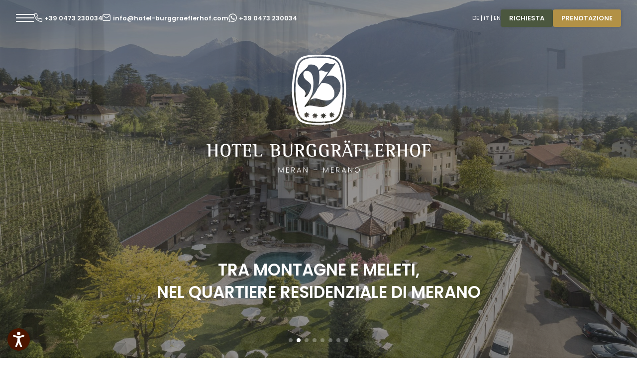

--- FILE ---
content_type: text/html; charset=utf-8
request_url: https://www.hotel-burggraeflerhof.com/it
body_size: 61036
content:
<!DOCTYPE html>
<html lang="it">
<head>
    <meta charset="utf-8">

<!-- 
	*** Made with ❤ by Brandnamic GmbH | Leading Hospitality Solutions ***
	            *** Visit us at https://www.brandnamic.com/it ***

	This website is powered by TYPO3 - inspiring people to share!
	TYPO3 is a free open source Content Management Framework initially created by Kasper Skaarhoj and licensed under GNU/GPL.
	TYPO3 is copyright 1998-2026 of Kasper Skaarhoj. Extensions are copyright of their respective owners.
	Information and contribution at https://typo3.org/
-->


<title>Burggräflerhof: hotel a Merano, centrale, ma tranquillo</title>
<meta name="generator" content="TYPO3 CMS">
<meta name="viewport" content="width=device-width, height=device-height, user-scalable=yes, initial-scale=1.0, minimum-scale=1, maximum-scale=5, viewport-fit=cover">
<meta name="referrer" content="origin">
<meta name="author" content="Hotel Burggräflerhof">
<meta name="description" content="Il Burggräflerhof, il nostro hotel a Merano, unisce quiete, ottimo cibo e ospitalità genuina. Venite a visitarci.">
<meta name="robots" content="index,follow">
<meta property="og:title" content="Burggräflerhof: hotel a Merano, centrale, ma tranquillo">
<meta property="og:site_name" content="Hotel Burggräflerhof">
<meta property="og:url" content="https://www.hotel-burggraeflerhof.com/it">
<meta property="og:description" content="Il Burggräflerhof, il nostro hotel a Merano, unisce quiete, ottimo cibo e ospitalità genuina. Venite a visitarci.">
<meta property="og:type" content="website">
<meta property="og:image" content="https://www.hotel-burggraeflerhof.com/fileadmin/files/Bilder/Hotel/HEader_neu.jpg">
<meta property="og:image:url" content="https://www.hotel-burggraeflerhof.com/fileadmin/files/Bilder/Hotel/HEader_neu.jpg">
<meta property="og:image:width" content="1280">
<meta property="og:image:height" content="720">
<meta property="og:image:type" content="image/jpeg">
<meta property="og:image:alt" content="Hotel con piscina e giardino in valle circondata da vigneti e montagne">
<meta property="og:image" content="https://www.hotel-burggraeflerhof.com/fileadmin/_processed_/b/2/csm_HEader_neu_67c3742747.jpg">
<meta property="og:image:url" content="https://www.hotel-burggraeflerhof.com/fileadmin/_processed_/b/2/csm_HEader_neu_67c3742747.jpg">
<meta property="og:image:width" content="2000">
<meta property="og:image:height" content="1050">
<meta property="og:image:alt" content="Hotel con piscina e giardino in valle circondata da vigneti e montagne">
<meta name="twitter:site" content="@brandnamic">
<meta name="twitter:site:id" content="291704177">
<meta name="twitter:creator" content="@brandnamic">
<meta name="twitter:creator:id" content="@brandnamic">
<meta name="twitter:image" content="https://www.hotel-burggraeflerhof.com/fileadmin/files/Bilder/Hotel/HEader_neu.jpg">
<meta name="twitter:image:alt" content="Hotel con piscina e giardino in valle circondata da vigneti e montagne">
<meta name="twitter:title" content="Burggräflerhof: hotel a Merano, centrale, ma tranquillo">
<meta name="twitter:description" content="Il Burggräflerhof, il nostro hotel a Merano, unisce quiete, ottimo cibo e ospitalità genuina. Venite a visitarci.">
<meta name="twitter:card" content="summary">
<meta name="format-detection" content="telephone=no">
<meta name="publisher" content="Brandnamic GmbH | Leading Hospitality Solutions">
<meta name="bn:confirm-mail-path" content="https://www.hotel-burggraeflerhof.com/it/grazie/conferma-e-mail">
<meta name="bn:site-root-path" content="https://www.hotel-burggraeflerhof.com/it">
<meta property="fb:app_id" content="293365117869602">
<meta property="fb:app_id:property" content="fb:app_id">
<meta property="fb:pages" content="124097514309564">
<meta property="fb:pages:property" content="fb:pages">
<meta property="ia:markup_url" content="https://www.hotel-burggraeflerhof.com/it">
<meta property="ia:markup_url:property" content="ia:markup_url">
<meta property="ia:markup_url_dev" content="https://www.hotel-burggraeflerhof.com/it">
<meta property="ia:markup_url_dev:property" content="ia:markup_url_dev">
<meta property="ia:rules_url" content="https://www.hotel-burggraeflerhof.com/it">
<meta property="ia:rules_url:property" content="ia:rules_url">
<meta property="ia:rules_url_dev" content="https://www.hotel-burggraeflerhof.com/it">
<meta property="ia:rules_url_dev:property" content="ia:rules_url_dev">
<meta name="lang-baseuri" content="https://www.hotel-burggraeflerhof.com/it">

<!-- preconnect, preload, ... (remove them if not needed) -->
    <link href="https://cdn.bnamic.com" rel="preconnect" crossorigin>
    <link href="https://admin.ehotelier.it" rel="preconnect" crossorigin>

    <!-- insert generated icon paths here -->
    <link rel="icon" type="image/png" href="/site_package_resources/Public/Images/_favicons/favicon-96x96.png" sizes="96x96" />
    <link rel="icon" type="image/svg+xml" href="/site_package_resources/Public/Images/_favicons/favicon.svg" />
    <link rel="shortcut icon" href="/site_package_resources/Public/Images/_favicons/favicon.ico" />
    <link rel="apple-touch-icon" sizes="180x180" href="/site_package_resources/Public/Images/_favicons/apple-touch-icon.png" />
    <link rel="manifest" href="/site_package_resources/Public/Images/_favicons/site.webmanifest" />
    <meta name="apple-mobile-web-app-title" content="Hotel Burggräflerhof" />
    <meta name="msapplication-TileColor" content="#000000">
    <meta name="theme-color" content="#000000">

 <link href="/fileadmin/_processed_/b/2/csm_HEader_neu_62b20c9fad.jpg" as="image" rel="preload" media="(max-width: 350px)"> 
 <link href="/fileadmin/_processed_/b/2/csm_HEader_neu_62b20c9fad.jpg" as="image" rel="preload" media="(min-width: 351px) and (max-width: 767px)"> 
 <link href="/fileadmin/_processed_/b/2/csm_HEader_neu_9a17c3c5c8.jpg" as="image" rel="preload" media="(min-width: 768px) and (max-width: 1024px)"> 
 <link href="/fileadmin/_processed_/b/2/csm_HEader_neu_880cbecc15.jpg" as="image" rel="preload" media="(min-width: 1025px) and (max-width: 1920px)"> 
 <link href="/fileadmin/_processed_/b/2/csm_HEader_neu_af139daec8.jpg" as="image" rel="preload" media="(min-width: 1921px)"> 

        <link rel="preload" href="/site_package_resources/Public/Icons/Icomoon/fonts/DNA.woff?1m9a0d" as="font" type="font/woff" crossorigin>
    
<link rel="canonical" href="https://www.hotel-burggraeflerhof.com/it">

<link rel="alternate" hreflang="de" href="https://www.hotel-burggraeflerhof.com/">
<link rel="alternate" hreflang="it" href="https://www.hotel-burggraeflerhof.com/it">
<link rel="alternate" hreflang="en" href="https://www.hotel-burggraeflerhof.com/en">
<link rel="alternate" hreflang="x-default" href="https://www.hotel-burggraeflerhof.com/en">
<script type="application/ld+json" id="ext-schema-jsonld">{"@context":"https://schema.org/","@graph":[{"@type":"WebPage"},{"@type":"Hotel","address":{"@type":"PostalAddress","postalCode":"39012"},"aggregateRating":{"@type":"AggregateRating","bestRating":"5","ratingCount":"207","ratingValue":"4,7"},"contactPoint":{"@type":"ContactPoint","availableLanguage":["de","it","en"],"contactType":"reservations","telephone":"+39 0473 230034"},"description":"Il Burggräflerhof, il nostro hotel a Merano, unisce quiete, ottimo cibo e ospitalità genuina. Venite a visitarci.","email":"info@hotel-burggraeflerhof.com","faxNumber":"+39 0473 235266","geo":{"@type":"GeoCoordinates","latitude":"46.67461395560319","longitude":"11.18459082521931"},"image":"https://www.hotel-burggraeflerhof.com/fileadmin/files/Bilder/Hotel/HEader_neu.jpg","logo":"/_assets/dd2ce5bfd9e5111f7a787dd76b0f8b88/Images/_custom/LOGO.svg","name":"Hotel Burggräflerhof","priceRange":"€€€ - €€€€","sameAs":["https://www.facebook.com/hotel.burggraeflerhof/","https://www.instagram.com/hotelburggraeflerhof_meran"],"telephone":"+39 0473 230034","url":"https://www.hotel-burggraeflerhof.com/it"}]}</script>


<style media="screen" data-asset-id="globals/presets">/*! normalize-scss | MIT/GPLv2 License | bit.ly/normalize-scss */html{line-height:1.15;-ms-text-size-adjust:100%;-webkit-text-size-adjust:100%}body{margin:0}article,aside,footer,header,nav,section{display:block}h1{font-size:2em;margin:.67em 0}figcaption,figure{display:block}figure{margin:1em 40px}hr{box-sizing:initial;height:0;overflow:visible}pre{font-family:monospace,monospace;font-size:1em}a{background-color:initial;-webkit-text-decoration-skip:objects}abbr[title]{border-bottom:none;text-decoration:underline;-webkit-text-decoration:underline dotted;text-decoration:underline dotted}b,strong{font-weight:inherit;font-weight:bolder}code,kbd,samp{font-family:monospace,monospace;font-size:1em}dfn{font-style:italic}mark{background-color:#ff0;color:#000}small{font-size:80%}sub,sup{font-size:75%;line-height:0;position:relative;vertical-align:initial}sub{bottom:-.25em}sup{top:-.5em}audio,video{display:inline-block}audio:not([controls]){display:none;height:0}img{border-style:none}svg:not(:root){overflow:hidden}button,input,optgroup,select,textarea{font-family:sans-serif;font-size:100%;line-height:1.15;margin:0}button{overflow:visible}button,select{text-transform:none}[type=reset],[type=submit],button,html [type=button]{-webkit-appearance:button}[type=button]::-moz-focus-inner,[type=reset]::-moz-focus-inner,[type=submit]::-moz-focus-inner,button::-moz-focus-inner{border-style:none;padding:0}[type=button]:-moz-focusring,[type=reset]:-moz-focusring,[type=submit]:-moz-focusring,button:-moz-focusring{outline:1px dotted ButtonText}input{overflow:visible}[type=checkbox],[type=radio]{box-sizing:border-box;padding:0}[type=number]::-webkit-inner-spin-button,[type=number]::-webkit-outer-spin-button{height:auto}[type=search]{-webkit-appearance:textfield;outline-offset:-2px}[type=search]::-webkit-search-cancel-button,[type=search]::-webkit-search-decoration{-webkit-appearance:none}::-webkit-file-upload-button{-webkit-appearance:button;font:inherit}fieldset{padding:.35em .75em .625em}legend{box-sizing:border-box;display:table;max-width:100%;padding:0;color:inherit;white-space:normal}progress{display:inline-block;vertical-align:initial}textarea{overflow:auto}details{display:block}summary{display:list-item}menu{display:block}canvas{display:inline-block}[hidden],template{display:none}html{color:#222;font-size:16px;line-height:1.4}::selection{background:#b3d4fc;text-shadow:none}hr{display:block;height:1px;border:0;border-top:1px solid #ccc;margin:1em 0;padding:0}audio,canvas,iframe,img,svg,video{vertical-align:middle}fieldset{border:0;margin:0;padding:0}textarea{resize:vertical}*,:after,:before{box-sizing:border-box}:after,:before{position:static}.browserupgrade{margin:.2em 0;background:#ccc;color:#000;padding:.2em 0}:focus{outline:0}main{display:block}body{min-height:100vh;scroll-behavior:smooth;text-rendering:optimizeSpeed}a{text-decoration:none;-webkit-text-decoration-skip:ink;text-decoration-skip-ink:auto}a,a:hover,a:visited{color:inherit}img{display:block}button,input,select,textarea{font:inherit}body{font-weight:400}blockquote,dd,dl,figcaption,figure,h1,h2,h3,h4,h5,h6,ol,p,ul{margin:0;padding:0;font-size:1em;font-weight:inherit}li{display:block}address{font-style:normal}@media only screen and (max-width:1024px){.mobilehidden{display:none!important;visibility:hidden!important}}.hidden{display:none!important;visibility:hidden!important}@media only screen and (min-width:1025px){.DNA-desktophidden{display:none!important;visibility:hidden!important}}@media only screen and (max-width:1024px){.DNA-mobilehidden{display:none!important;visibility:hidden!important}}@media only screen and (min-width:768px)and (max-width:1024px){.DNA-tablethidden{display:none!important;visibility:hidden!important}}@media only screen and (max-width:767px){.DNA-phonehidden{display:none!important;visibility:hidden!important}}.visuallyhidden{border:0;clip:rect(0 0 0 0);-webkit-clip-path:inset(50%);clip-path:inset(50%);height:1px;margin:-1px;overflow:hidden;padding:0;position:absolute;width:1px;white-space:nowrap}.visuallyhidden.focusable:active,.visuallyhidden.focusable:focus{clip:auto;-webkit-clip-path:none;clip-path:none;height:auto;margin:0;overflow:visible;position:static;width:auto;white-space:inherit}.invisible{visibility:hidden}.clearfix:after,.clearfix:before{content:" ";display:table}.clearfix:after{clear:both}@media print{*,:after,:before{background:transparent!important;color:#000!important;box-shadow:none!important;text-shadow:none!important}a,a:visited{text-decoration:underline}a[href]:after{content:" (" attr(href) ")"}abbr[title]:after{content:" (" attr(title) ")"}a[href^="#"]:after,a[href^="javascript:"]:after{content:""}pre{white-space:pre-wrap!important}blockquote,pre{border:1px solid #999;page-break-inside:avoid}thead{display:table-header-group}img,tr{page-break-inside:avoid}h2,h3,p{orphans:3;widows:3}h2,h3{page-break-after:avoid}}.T3-rte-align--left{text-align:left!important}.T3-rte-align--center{text-align:center!important}.T3-rte-align--right{text-align:right!important}.T3-rte-align--justify{text-align:justify!important}
</style>
<style media="screen">@import url("https://use.typekit.net/fco6cus.css");

/* noto-serif-200 - latin */
@font-face {
  font-display: swap; /* Check https://developer.mozilla.org/en-US/docs/Web/CSS/@font-face/font-display for other options. */
  font-family: 'Noto Serif';
  font-style: normal;
  font-weight: 200;
  src: url('/site_package_resources/Public/Fonts/fonts/noto-serif-v30-latin-200.woff2') format('woff2'); /* Chrome 36+, Opera 23+, Firefox 39+, Safari 12+, iOS 10+ */
}
/* noto-serif-300 - latin */
@font-face {
  font-display: swap; /* Check https://developer.mozilla.org/en-US/docs/Web/CSS/@font-face/font-display for other options. */
  font-family: 'Noto Serif';
  font-style: normal;
  font-weight: 300;
  src: url('/site_package_resources/Public/Fonts/fonts/noto-serif-v30-latin-300.woff2') format('woff2'); /* Chrome 36+, Opera 23+, Firefox 39+, Safari 12+, iOS 10+ */
}
/* noto-serif-regular - latin */
@font-face {
  font-display: swap; /* Check https://developer.mozilla.org/en-US/docs/Web/CSS/@font-face/font-display for other options. */
  font-family: 'Noto Serif';
  font-style: normal;
  font-weight: 400;
  src: url('/site_package_resources/Public/Fonts/fonts/noto-serif-v30-latin-regular.woff2') format('woff2'); /* Chrome 36+, Opera 23+, Firefox 39+, Safari 12+, iOS 10+ */
}
/* noto-serif-500 - latin */
@font-face {
  font-display: swap; /* Check https://developer.mozilla.org/en-US/docs/Web/CSS/@font-face/font-display for other options. */
  font-family: 'Noto Serif';
  font-style: normal;
  font-weight: 500;
  src: url('/site_package_resources/Public/Fonts/fonts/noto-serif-v30-latin-500.woff2') format('woff2'); /* Chrome 36+, Opera 23+, Firefox 39+, Safari 12+, iOS 10+ */
}


/* nobile-regular - latin */
@font-face {
  font-display: swap; /* Check https://developer.mozilla.org/en-US/docs/Web/CSS/@font-face/font-display for other options. */
  font-family: 'Nobile';
  font-style: normal;
  font-weight: 400;
  src: url('/site_package_resources/Public/Fonts/fonts/nobile-v18-latin-regular.woff2') format('woff2'); /* Chrome 36+, Opera 23+, Firefox 39+, Safari 12+, iOS 10+ */
}
/* nobile-500 - latin */
@font-face {
  font-display: swap; /* Check https://developer.mozilla.org/en-US/docs/Web/CSS/@font-face/font-display for other options. */
  font-family: 'Nobile';
  font-style: normal;
  font-weight: 500;
  src: url('/site_package_resources/Public/Fonts/fonts/nobile-v18-latin-500.woff2') format('woff2'); /* Chrome 36+, Opera 23+, Firefox 39+, Safari 12+, iOS 10+ */
}
/* nobile-700 - latin */
@font-face {
  font-display: swap; /* Check https://developer.mozilla.org/en-US/docs/Web/CSS/@font-face/font-display for other options. */
  font-family: 'Nobile';
  font-style: normal;
  font-weight: 700;
  src: url('/site_package_resources/Public/Fonts/fonts/nobile-v18-latin-700.woff2') format('woff2'); /* Chrome 36+, Opera 23+, Firefox 39+, Safari 12+, iOS 10+ */
}

/* poppins-200 - latin */
@font-face {
  font-display: swap; /* Check https://developer.mozilla.org/en-US/docs/Web/CSS/@font-face/font-display for other options. */
  font-family: 'Poppins';
  font-style: normal;
  font-weight: 200;
  src: url('/site_package_resources/Public/Fonts/fonts/poppins-v24-latin-200.woff2') format('woff2'); /* Chrome 36+, Opera 23+, Firefox 39+, Safari 12+, iOS 10+ */
}
/* poppins-300 - latin */
@font-face {
  font-display: swap; /* Check https://developer.mozilla.org/en-US/docs/Web/CSS/@font-face/font-display for other options. */
  font-family: 'Poppins';
  font-style: normal;
  font-weight: 300;
  src: url('/site_package_resources/Public/Fonts/fonts/poppins-v24-latin-300.woff2') format('woff2'); /* Chrome 36+, Opera 23+, Firefox 39+, Safari 12+, iOS 10+ */
}
/* poppins-regular - latin */
@font-face {
  font-display: swap; /* Check https://developer.mozilla.org/en-US/docs/Web/CSS/@font-face/font-display for other options. */
  font-family: 'Poppins';
  font-style: normal;
  font-weight: 400;
  src: url('/site_package_resources/Public/Fonts/fonts/poppins-v24-latin-regular.woff2') format('woff2'); /* Chrome 36+, Opera 23+, Firefox 39+, Safari 12+, iOS 10+ */
}
/* poppins-500 - latin */
@font-face {
  font-display: swap; /* Check https://developer.mozilla.org/en-US/docs/Web/CSS/@font-face/font-display for other options. */
  font-family: 'Poppins';
  font-style: normal;
  font-weight: 500;
  src: url('/site_package_resources/Public/Fonts/fonts/poppins-v24-latin-500.woff2') format('woff2'); /* Chrome 36+, Opera 23+, Firefox 39+, Safari 12+, iOS 10+ */
}
/* poppins-600 - latin */
@font-face {
  font-display: swap; /* Check https://developer.mozilla.org/en-US/docs/Web/CSS/@font-face/font-display for other options. */
  font-family: 'Poppins';
  font-style: normal;
  font-weight: 600;
  src: url('/site_package_resources/Public/Fonts/fonts/poppins-v24-latin-600.woff2') format('woff2'); /* Chrome 36+, Opera 23+, Firefox 39+, Safari 12+, iOS 10+ */
}
/* poppins-700 - latin */
@font-face {
  font-display: swap; /* Check https://developer.mozilla.org/en-US/docs/Web/CSS/@font-face/font-display for other options. */
  font-family: 'Poppins';
  font-style: normal;
  font-weight: 700;
  src: url('/site_package_resources/Public/Fonts/fonts/poppins-v24-latin-700.woff2') format('woff2'); /* Chrome 36+, Opera 23+, Firefox 39+, Safari 12+, iOS 10+ */
}
</style>
<style media="screen">@font-face {
  font-family: 'DNA';
  src:
    url('/site_package_resources/Public/Icons/Icomoon/fonts/DNA.woff?1m9a0d') format('woff'),
    url('/site_package_resources/Public/Icons/Icomoon/fonts/DNA.ttf?1m9a0d') format('truetype'),
    url('/site_package_resources/Public/Icons/Icomoon/fonts/DNA.svg?1m9a0d#DNA') format('svg');
  font-weight: normal;
  font-style: normal;
  font-display: block;
}

[class^="DNA-icon--"], [class*=" DNA-icon--"] {
  /* use !important to prevent issues with browser extensions that change fonts */
  font-family: 'DNA' !important;
  speak: never;
  font-style: normal;
  font-weight: normal;
  font-variant: normal;
  text-transform: none;
  line-height: 1;

  /* Better Font Rendering =========== */
  -webkit-font-smoothing: antialiased;
  -moz-osx-font-smoothing: grayscale;
}

.DNA-icon--powered-by-hmg:before {
  content: "\e985";
}
.DNA-icon--powered-by:before {
  content: "\e912";
}
.DNA-icon--review-booking:before {
  content: "\e917";
}
.DNA-icon--review-tripadvisor:before {
  content: "\e91a";
}
.DNA-icon--review-holiday_check:before {
  content: "\e91b";
}
.DNA-icon--review-trivago:before {
  content: "\e981";
}
.DNA-icon--review-trust_you:before {
  content: "\e982";
}
.DNA-icon--review-facebook:before {
  content: "\e983";
}
.DNA-icon--review-google:before {
  content: "\e984";
}
.DNA-icon--twitter:before {
  content: "\e97f";
}
.DNA-icon--linkedin:before {
  content: "\e980";
}
.DNA-icon--qlink-360:before {
  content: "\e91c";
}
.DNA-icon--qlink-booking:before {
  content: "\e91d";
}
.DNA-icon--qlink-calendar:before {
  content: "\e91e";
}
.DNA-icon--qlink-contact:before {
  content: "\e91f";
}
.DNA-icon--qlink-download:before {
  content: "\e920";
}
.DNA-icon--qlink-foto:before {
  content: "\e921";
}
.DNA-icon--qlink-gallery:before {
  content: "\e922";
}
.DNA-icon--qlink-general:before {
  content: "\e923";
}
.DNA-icon--qlink-highlight:before {
  content: "\e924";
}
.DNA-icon--qlink-info:before {
  content: "\e925";
}
.DNA-icon--qlink-kitchen:before {
  content: "\e926";
}
.DNA-icon--qlink-location:before {
  content: "\e934";
}
.DNA-icon--qlink-map:before {
  content: "\e935";
}
.DNA-icon--qlink-news:before {
  content: "\e936";
}
.DNA-icon--qlink-newsletter:before {
  content: "\e95c";
}
.DNA-icon--qlink-prices:before {
  content: "\e95d";
}
.DNA-icon--qlink-request:before {
  content: "\e95e";
}
.DNA-icon--qlink-rooms:before {
  content: "\e95f";
}
.DNA-icon--qlink-summer:before {
  content: "\e960";
}
.DNA-icon--qlink-topoffer:before {
  content: "\e961";
}
.DNA-icon--qlink-video:before {
  content: "\e962";
}
.DNA-icon--qlink-voucher:before {
  content: "\e963";
}
.DNA-icon--qlink-weather:before {
  content: "\e964";
}
.DNA-icon--qlink-webcam:before {
  content: "\e965";
}
.DNA-icon--qlink-winter:before {
  content: "\e966";
}
.DNA-icon--fact-bathtube:before {
  content: "\e968";
}
.DNA-icon--fact-smaller-20:before {
  content: "\e969";
}
.DNA-icon--fact-smaller-30:before {
  content: "\e96a";
}
.DNA-icon--fact-smaller-40:before {
  content: "\e96b";
}
.DNA-icon--fact-smaller-50:before {
  content: "\e96c";
}
.DNA-icon--fact-smaller-60:before {
  content: "\e96d";
}
.DNA-icon--fact-coffee:before {
  content: "\e96e";
}
.DNA-icon--fact-domino:before {
  content: "\e96f";
}
.DNA-icon--fact-facade:before {
  content: "\e970";
}
.DNA-icon--fact-kitchen:before {
  content: "\e971";
}
.DNA-icon--fact-bigger-20:before {
  content: "\e972";
}
.DNA-icon--fact-living-room:before {
  content: "\e973";
}
.DNA-icon--fact-not-smoking:before {
  content: "\e974";
}
.DNA-icon--fact-parking:before {
  content: "\e975";
}
.DNA-icon--fact-person:before {
  content: "\e976";
}
.DNA-icon--fact-room:before {
  content: "\e977";
}
.DNA-icon--fact-self-checking:before {
  content: "\e978";
}
.DNA-icon--fact-shower:before {
  content: "\e979";
}
.DNA-icon--fact-tea:before {
  content: "\e97a";
}
.DNA-icon--fact-beach:before {
  content: "\e927";
}
.DNA-icon--fact-bed:before {
  content: "\e928";
}
.DNA-icon--fact-bike:before {
  content: "\e929";
}
.DNA-icon--fact-bike-nature:before {
  content: "\e92a";
}
.DNA-icon--fact-calendar:before {
  content: "\e92b";
}
.DNA-icon--fact-carriage:before {
  content: "\e92c";
}
.DNA-icon--fact-castle:before {
  content: "\e92d";
}
.DNA-icon--fact-christmas:before {
  content: "\e92e";
}
.DNA-icon--fact-culinaric:before {
  content: "\e92f";
}
.DNA-icon--fact-dog:before {
  content: "\e930";
}
.DNA-icon--fact-fish:before {
  content: "\e931";
}
.DNA-icon--fact-fishing:before {
  content: "\e932";
}
.DNA-icon--fact-fittness:before {
  content: "\e933";
}
.DNA-icon--fact-flower:before {
  content: "\e937";
}
.DNA-icon--fact-garden:before {
  content: "\e938";
}
.DNA-icon--fact-golf:before {
  content: "\e939";
}
.DNA-icon--fact-golf-2:before {
  content: "\e93a";
}
.DNA-icon--fact-golf-3:before {
  content: "\e93b";
}
.DNA-icon--fact-heart:before {
  content: "\e93c";
}
.DNA-icon--fact-hike:before {
  content: "\e93d";
}
.DNA-icon--fact-hiking:before {
  content: "\e93e";
}
.DNA-icon--fact-hiking-2:before {
  content: "\e93f";
}
.DNA-icon--fact-horseshoe:before {
  content: "\e940";
}
.DNA-icon--fact-iceskating:before {
  content: "\e941";
}
.DNA-icon--fact-info:before {
  content: "\e942";
}
.DNA-icon--fact-lift:before {
  content: "\e943";
}
.DNA-icon--fact-menu:before {
  content: "\e944";
}
.DNA-icon--fact-mountain:before {
  content: "\e945";
}
.DNA-icon--fact-mountain-2:before {
  content: "\e946";
}
.DNA-icon--fact-nature:before {
  content: "\e947";
}
.DNA-icon--fact-playground:before {
  content: "\e948";
}
.DNA-icon--fact-pool:before {
  content: "\e949";
}
.DNA-icon--fact-puzzle:before {
  content: "\e94a";
}
.DNA-icon--fact-sauna:before {
  content: "\e94b";
}
.DNA-icon--fact-signpost:before {
  content: "\e94c";
}
.DNA-icon--fact-ski:before {
  content: "\e94d";
}
.DNA-icon--fact-ski-cross:before {
  content: "\e94e";
}
.DNA-icon--fact-skislope:before {
  content: "\e94f";
}
.DNA-icon--fact-snow:before {
  content: "\e950";
}
.DNA-icon--fact-snowboard:before {
  content: "\e951";
}
.DNA-icon--fact-snowman:before {
  content: "\e952";
}
.DNA-icon--fact-star:before {
  content: "\e953";
}
.DNA-icon--fact-sun:before {
  content: "\e954";
}
.DNA-icon--fact-swim:before {
  content: "\e955";
}
.DNA-icon--fact-team:before {
  content: "\e956";
}
.DNA-icon--fact-team1:before {
  content: "\e957";
}
.DNA-icon--fact-tennis:before {
  content: "\e958";
}
.DNA-icon--fact-volley:before {
  content: "\e959";
}
.DNA-icon--fact-wellness:before {
  content: "\e95a";
}
.DNA-icon--fact-winterhouse:before {
  content: "\e95b";
}
.DNA-icon--bell:before {
  content: "\e97b";
}
.DNA-icon--clock:before {
  content: "\e967";
}
.DNA-icon--instagram:before {
  content: "\e97c";
}
.DNA-icon--youtube:before {
  content: "\e97d";
}
.DNA-icon--facebook:before {
  content: "\e97e";
}
.DNA-icon--video:before {
  content: "\e918";
}
.DNA-icon--foto:before {
  content: "\e919";
}
.DNA-icon--arrow-down:before {
  content: "\e913";
}
.DNA-icon--arrow-up:before {
  content: "\e914";
}
.DNA-icon--arrow-down-2:before {
  content: "\e915";
}
.DNA-icon--arrow-up-2:before {
  content: "\e916";
}
.DNA-icon--360:before {
  content: "\e900";
}
.DNA-icon--arrow-left:before {
  content: "\e901";
}
.DNA-icon--arrow-left-2:before {
  content: "\e902";
}
.DNA-icon--arrow-right:before {
  content: "\e903";
}
.DNA-icon--arrow-right-2:before {
  content: "\e904";
}
.DNA-icon--close:before {
  content: "\e905";
}
.DNA-icon--download:before {
  content: "\e906";
}
.DNA-icon--heart:before {
  content: "\e907";
}
.DNA-icon--mail:before {
  content: "\e908";
}
.DNA-icon--more:before {
  content: "\e909";
}
.DNA-icon--person:before {
  content: "\e90a";
}
.DNA-icon--phone:before {
  content: "\e90b";
}
.DNA-icon--plus:before {
  content: "\e90c";
}
.DNA-icon--room:before {
  content: "\e90d";
}
.DNA-icon--search:before {
  content: "\e90e";
}
.DNA-icon--skizze:before {
  content: "\e90f";
}
.DNA-icon--voucher:before {
  content: "\e910";
}
.DNA-icon--whatsapp:before {
  content: "\e911";
}
</style>
<style media="screen" data-asset-id="globals/vendors">@font-face{font-family:swiper-icons;src:url("data:application/font-woff;charset=utf-8;base64, [base64]//wADZ2x5ZgAAAywAAADMAAAD2MHtryVoZWFkAAABbAAAADAAAAA2E2+eoWhoZWEAAAGcAAAAHwAAACQC9gDzaG10eAAAAigAAAAZAAAArgJkABFsb2NhAAAC0AAAAFoAAABaFQAUGG1heHAAAAG8AAAAHwAAACAAcABAbmFtZQAAA/gAAAE5AAACXvFdBwlwb3N0AAAFNAAAAGIAAACE5s74hXjaY2BkYGAAYpf5Hu/j+W2+MnAzMYDAzaX6QjD6/4//Bxj5GA8AuRwMYGkAPywL13jaY2BkYGA88P8Agx4j+/8fQDYfA1AEBWgDAIB2BOoAeNpjYGRgYNBh4GdgYgABEMnIABJzYNADCQAACWgAsQB42mNgYfzCOIGBlYGB0YcxjYGBwR1Kf2WQZGhhYGBiYGVmgAFGBiQQkOaawtDAoMBQxXjg/wEGPcYDDA4wNUA2CCgwsAAAO4EL6gAAeNpj2M0gyAACqxgGNWBkZ2D4/wMA+xkDdgAAAHjaY2BgYGaAYBkGRgYQiAHyGMF8FgYHIM3DwMHABGQrMOgyWDLEM1T9/w8UBfEMgLzE////P/5//f/V/xv+r4eaAAeMbAxwIUYmIMHEgKYAYjUcsDAwsLKxc3BycfPw8jEQA/[base64]/uznmfPFBNODM2K7MTQ45YEAZqGP81AmGGcF3iPqOop0r1SPTaTbVkfUe4HXj97wYE+yNwWYxwWu4v1ugWHgo3S1XdZEVqWM7ET0cfnLGxWfkgR42o2PvWrDMBSFj/IHLaF0zKjRgdiVMwScNRAoWUoH78Y2icB/yIY09An6AH2Bdu/UB+yxopYshQiEvnvu0dURgDt8QeC8PDw7Fpji3fEA4z/PEJ6YOB5hKh4dj3EvXhxPqH/SKUY3rJ7srZ4FZnh1PMAtPhwP6fl2PMJMPDgeQ4rY8YT6Gzao0eAEA409DuggmTnFnOcSCiEiLMgxCiTI6Cq5DZUd3Qmp10vO0LaLTd2cjN4fOumlc7lUYbSQcZFkutRG7g6JKZKy0RmdLY680CDnEJ+UMkpFFe1RN7nxdVpXrC4aTtnaurOnYercZg2YVmLN/d/gczfEimrE/fs/bOuq29Zmn8tloORaXgZgGa78yO9/cnXm2BpaGvq25Dv9S4E9+5SIc9PqupJKhYFSSl47+Qcr1mYNAAAAeNptw0cKwkAAAMDZJA8Q7OUJvkLsPfZ6zFVERPy8qHh2YER+3i/BP83vIBLLySsoKimrqKqpa2hp6+jq6RsYGhmbmJqZSy0sraxtbO3sHRydnEMU4uR6yx7JJXveP7WrDycAAAAAAAH//wACeNpjYGRgYOABYhkgZgJCZgZNBkYGLQZtIJsFLMYAAAw3ALgAeNolizEKgDAQBCchRbC2sFER0YD6qVQiBCv/H9ezGI6Z5XBAw8CBK/m5iQQVauVbXLnOrMZv2oLdKFa8Pjuru2hJzGabmOSLzNMzvutpB3N42mNgZGBg4GKQYzBhYMxJLMlj4GBgAYow/P/PAJJhLM6sSoWKfWCAAwDAjgbRAAB42mNgYGBkAIIbCZo5IPrmUn0hGA0AO8EFTQAA") format("woff");font-weight:400;font-style:normal}:root{--swiper-theme-color:#007aff}.swiper,swiper-container{margin-left:auto;margin-right:auto;position:relative;overflow:hidden;list-style:none;padding:0;z-index:1;display:block}.swiper-vertical>.swiper-wrapper{flex-direction:column}.swiper-wrapper{position:relative;width:100%;height:100%;z-index:1;display:flex;transition-property:transform;transition-timing-function:var(--swiper-wrapper-transition-timing-function,initial);box-sizing:initial}.swiper-android .swiper-slide,.swiper-wrapper{transform:translateZ(0)}.swiper-horizontal{touch-action:pan-y}.swiper-vertical{touch-action:pan-x}.swiper-slide,swiper-slide{flex-shrink:0;width:100%;height:100%;position:relative;transition-property:transform;display:block}.swiper-slide-invisible-blank{visibility:hidden}.swiper-autoheight,.swiper-autoheight .swiper-slide{height:auto}.swiper-autoheight .swiper-wrapper{align-items:flex-start;transition-property:transform,height}.swiper-backface-hidden .swiper-slide{transform:translateZ(0);backface-visibility:hidden}.swiper-3d.swiper-css-mode .swiper-wrapper{perspective:1200px}.swiper-3d .swiper-wrapper{transform-style:preserve-3d}.swiper-3d{perspective:1200px}.swiper-3d .swiper-cube-shadow,.swiper-3d .swiper-slide,.swiper-3d .swiper-slide-shadow,.swiper-3d .swiper-slide-shadow-bottom,.swiper-3d .swiper-slide-shadow-left,.swiper-3d .swiper-slide-shadow-right,.swiper-3d .swiper-slide-shadow-top{transform-style:preserve-3d}.swiper-3d .swiper-slide-shadow,.swiper-3d .swiper-slide-shadow-bottom,.swiper-3d .swiper-slide-shadow-left,.swiper-3d .swiper-slide-shadow-right,.swiper-3d .swiper-slide-shadow-top{position:absolute;left:0;top:0;width:100%;height:100%;pointer-events:none;z-index:10}.swiper-3d .swiper-slide-shadow{background:rgba(0,0,0,.15)}.swiper-3d .swiper-slide-shadow-left{background-image:linear-gradient(270deg,rgba(0,0,0,.5),transparent)}.swiper-3d .swiper-slide-shadow-right{background-image:linear-gradient(90deg,rgba(0,0,0,.5),transparent)}.swiper-3d .swiper-slide-shadow-top{background-image:linear-gradient(0deg,rgba(0,0,0,.5),transparent)}.swiper-3d .swiper-slide-shadow-bottom{background-image:linear-gradient(180deg,rgba(0,0,0,.5),transparent)}.swiper-css-mode>.swiper-wrapper{overflow:auto;scrollbar-width:none;-ms-overflow-style:none}.swiper-css-mode>.swiper-wrapper::-webkit-scrollbar{display:none}.swiper-css-mode>.swiper-wrapper>.swiper-slide{scroll-snap-align:start start}.swiper-horizontal.swiper-css-mode>.swiper-wrapper{scroll-snap-type:x mandatory}.swiper-vertical.swiper-css-mode>.swiper-wrapper{scroll-snap-type:y mandatory}.swiper-css-mode.swiper-free-mode>.swiper-wrapper{scroll-snap-type:none}.swiper-css-mode.swiper-free-mode>.swiper-wrapper>.swiper-slide{scroll-snap-align:none}.swiper-centered>.swiper-wrapper:before{content:"";flex-shrink:0;order:9999}.swiper-centered>.swiper-wrapper>.swiper-slide{scroll-snap-align:center center;scroll-snap-stop:always}.swiper-centered.swiper-horizontal>.swiper-wrapper>.swiper-slide:first-child{margin-inline-start:var(--swiper-centered-offset-before)}.swiper-centered.swiper-horizontal>.swiper-wrapper:before{height:100%;min-height:1px;width:var(--swiper-centered-offset-after)}.swiper-centered.swiper-vertical>.swiper-wrapper>.swiper-slide:first-child{margin-block-start:var(--swiper-centered-offset-before)}.swiper-centered.swiper-vertical>.swiper-wrapper:before{width:100%;min-width:1px;height:var(--swiper-centered-offset-after)}.swiper-lazy-preloader{width:42px;height:42px;position:absolute;left:50%;top:50%;margin-left:-21px;margin-top:-21px;z-index:10;transform-origin:50%;box-sizing:border-box;border-radius:50%;border:4px solid var(--swiper-preloader-color,var(--swiper-theme-color));border-top:4px solid transparent}.swiper-watch-progress .swiper-slide-visible .swiper-lazy-preloader,.swiper:not(.swiper-watch-progress) .swiper-lazy-preloader,swiper-container:not(.swiper-watch-progress) .swiper-lazy-preloader{animation:swiper-preloader-spin 1s linear infinite}.swiper-lazy-preloader-white{--swiper-preloader-color:#fff}.swiper-lazy-preloader-black{--swiper-preloader-color:#000}@keyframes swiper-preloader-spin{0%{transform:rotate(0deg)}to{transform:rotate(1turn)}}.swiper-fade.swiper-free-mode .swiper-slide{transition-timing-function:ease-out}.swiper-fade .swiper-slide{pointer-events:none;transition-property:opacity}.swiper-fade .swiper-slide .swiper-slide{pointer-events:none}.swiper-fade .swiper-slide-active,.swiper-fade .swiper-slide-active .swiper-slide-active{pointer-events:auto}@font-face{font-family:lg;src:url(/site_package_resources/Public/Icons/Lightgallery/lg.ttf?22t19m) format("truetype"),url(/site_package_resources/Public/Icons/Lightgallery/lg.woff?22t19m) format("woff"),url(/site_package_resources/Public/Icons/Lightgallery/lg.svg?22t19m#lg) format("svg");font-weight:400;font-style:normal;font-display:block}.lg-icon{font-family:lg!important;speak:never;font-style:normal;font-weight:400;font-variant:normal;text-transform:none;line-height:1;-webkit-font-smoothing:antialiased;-moz-osx-font-smoothing:grayscale}.lg-actions .lg-next,.lg-actions .lg-prev{background-color:rgba(0,0,0,.45);border-radius:2px;color:#999;cursor:pointer;display:block;font-size:22px;margin-top:-10px;padding:8px 10px 9px;position:absolute;top:50%;z-index:1080;outline:none;border:none;background-color:initial}.lg-actions .lg-next.disabled,.lg-actions .lg-prev.disabled{pointer-events:none;opacity:.5}.lg-actions .lg-next:hover,.lg-actions .lg-prev:hover{color:#fff}.lg-actions .lg-next{right:20px}.lg-actions .lg-next:before{content:""}.lg-actions .lg-prev{left:20px}.lg-actions .lg-prev:after{content:""}@keyframes lg-right-end{0%{left:0}50%{left:-30px}to{left:0}}@keyframes lg-left-end{0%{left:0}50%{left:30px}to{left:0}}.lg-outer.lg-right-end .lg-object{animation:lg-right-end .3s;position:relative}.lg-outer.lg-left-end .lg-object{animation:lg-left-end .3s;position:relative}.lg-toolbar{z-index:1082;left:0;position:absolute;top:0;width:100%;background-color:rgba(0,0,0,.45)}.lg-toolbar .lg-icon{color:#999;cursor:pointer;float:right;font-size:24px;height:47px;line-height:27px;padding:10px 0;text-align:center;width:50px;text-decoration:none!important;outline:medium none;background:none;border:none;box-shadow:none;transition:color .2s linear}.lg-toolbar .lg-icon:hover{color:#fff}.lg-toolbar .lg-close:after{content:""}.lg-toolbar .lg-download:after{content:""}.lg-sub-html{background-color:rgba(0,0,0,.45);bottom:0;color:#eee;font-size:16px;left:0;padding:10px 40px;position:fixed;right:0;text-align:center;z-index:1080}.lg-sub-html h4{margin:0;font-size:13px;font-weight:700}.lg-sub-html p{font-size:12px;margin:5px 0 0}#lg-counter{color:#999;display:inline-block;font-size:16px;padding-left:20px;padding-top:12px;vertical-align:middle}.lg-next,.lg-prev,.lg-toolbar{opacity:1;transition:transform .35s cubic-bezier(0,0,.25,1) 0s,opacity .35s cubic-bezier(0,0,.25,1) 0s,color .2s linear}.lg-hide-items .lg-prev{opacity:0;transform:translate3d(-10px,0,0)}.lg-hide-items .lg-next{opacity:0;transform:translate3d(10px,0,0)}.lg-hide-items .lg-toolbar{opacity:0;transform:translate3d(0,-10px,0)}body:not(.lg-from-hash) .lg-outer.lg-start-zoom .lg-object{transform:scale3d(.5,.5,.5);opacity:0;transition:transform .25s cubic-bezier(0,0,.25,1) 0s,opacity .25s cubic-bezier(0,0,.25,1)!important;transform-origin:50% 50%}body:not(.lg-from-hash) .lg-outer.lg-start-zoom .lg-item.lg-complete .lg-object{transform:scaleX(1);opacity:1}.lg-outer .lg-thumb-outer{background-color:#0d0a0a;bottom:0;position:absolute;width:100%;z-index:1080;max-height:350px;transform:translate3d(0,100%,0);transition:transform .25s cubic-bezier(0,0,.25,1) 0s}.lg-outer .lg-thumb-outer.lg-grab .lg-thumb-item{cursor:-o-grab;cursor:-ms-grab;cursor:grab}.lg-outer .lg-thumb-outer.lg-grabbing .lg-thumb-item{cursor:move;cursor:-o-grabbing;cursor:-ms-grabbing;cursor:grabbing}.lg-outer .lg-thumb-outer.lg-dragging .lg-thumb{transition-duration:0s!important}.lg-outer.lg-thumb-open .lg-thumb-outer{transform:translateZ(0)}.lg-outer .lg-thumb{padding:10px 0;height:100%;margin-bottom:-5px}.lg-outer .lg-thumb-item{border-radius:5px;cursor:pointer;float:left;overflow:hidden;height:100%;border:2px solid #fff;border-radius:4px;margin-bottom:5px}@media(min-width:1025px){.lg-outer .lg-thumb-item{transition:border-color .25s ease}}.lg-outer .lg-thumb-item.active,.lg-outer .lg-thumb-item:hover{border-color:#a90707}.lg-outer .lg-thumb-item img{width:100%;height:100%;object-fit:cover}.lg-outer.lg-has-thumb .lg-item{padding-bottom:120px}.lg-outer.lg-can-toggle .lg-item{padding-bottom:0}.lg-outer.lg-pull-caption-up .lg-sub-html{transition:bottom .25s ease}.lg-outer.lg-pull-caption-up.lg-thumb-open .lg-sub-html{bottom:100px}.lg-outer .lg-toggle-thumb{background-color:#0d0a0a;border-radius:2px 2px 0 0;color:#999;cursor:pointer;font-size:24px;height:39px;line-height:27px;padding:5px 0;position:absolute;right:20px;text-align:center;top:-39px;width:50px;outline:medium none;border:none}.lg-outer .lg-toggle-thumb:after{content:""}.lg-outer .lg-toggle-thumb:hover{color:#fff}.lg-outer .lg-video-cont{display:inline-block;vertical-align:middle;max-width:1140px;max-height:100%;width:100%;padding:0 5px}.lg-outer .lg-video{width:100%;height:0;padding-bottom:56.25%;overflow:hidden;position:relative}.lg-outer .lg-video .lg-object{display:inline-block;position:absolute;top:0;left:0;width:100%!important;height:100%!important}.lg-outer .lg-video .lg-video-play{width:84px;height:59px;position:absolute;left:50%;top:50%;margin-left:-42px;margin-top:-30px;z-index:1080;cursor:pointer}.lg-outer .lg-has-vimeo .lg-video-play{background:url(/site_package_resources/Public/Images/lightgallery/vimeo-play.png) no-repeat scroll 0 0 transparent}.lg-outer .lg-has-vimeo:hover .lg-video-play{background:url(/site_package_resources/Public/Images/lightgallery/vimeo-play.png) no-repeat scroll 0 -58px transparent}.lg-outer .lg-has-html5 .lg-video-play{background:transparent url(/site_package_resources/Public/Images/lightgallery/video-play.png) no-repeat scroll 0 0;height:64px;margin-left:-32px;margin-top:-32px;width:64px;opacity:.8}.lg-outer .lg-has-html5:hover .lg-video-play{opacity:1}.lg-outer .lg-has-youtube .lg-video-play{background:url(/site_package_resources/Public/Images/lightgallery/youtube-play.png) no-repeat scroll 0 0 transparent}.lg-outer .lg-has-youtube:hover .lg-video-play{background:url(/site_package_resources/Public/Images/lightgallery/youtube-play.png) no-repeat scroll 0 -60px transparent}.lg-outer .lg-video-object{width:100%!important;height:100%!important;position:absolute;top:0;left:0}.lg-outer .lg-has-video .lg-video-object{visibility:hidden}.lg-outer .lg-has-video.lg-video-playing .lg-object,.lg-outer .lg-has-video.lg-video-playing .lg-video-play{display:none}.lg-outer .lg-has-video.lg-video-playing .lg-video-object{visibility:visible}.lg-progress-bar{background-color:#333;height:5px;left:0;position:absolute;top:0;width:100%;z-index:1083;opacity:0;transition:opacity .08s ease 0s}.lg-progress-bar .lg-progress{background-color:#a90707;height:5px;width:0}.lg-progress-bar.lg-start .lg-progress{width:100%}.lg-show-autoplay .lg-progress-bar{opacity:1}.lg-autoplay-button:after{content:""}.lg-show-autoplay .lg-autoplay-button:after{content:""}.lg-outer.lg-css3.lg-zoom-dragging .lg-item.lg-complete.lg-zoomable .lg-image,.lg-outer.lg-css3.lg-zoom-dragging .lg-item.lg-complete.lg-zoomable .lg-img-wrap{transition-duration:0s}.lg-outer.lg-use-transition-for-zoom .lg-item.lg-complete.lg-zoomable .lg-img-wrap{transition:transform .3s cubic-bezier(0,0,.25,1) 0s}.lg-outer.lg-use-left-for-zoom .lg-item.lg-complete.lg-zoomable .lg-img-wrap{transition:left .3s cubic-bezier(0,0,.25,1) 0s,top .3s cubic-bezier(0,0,.25,1) 0s}.lg-outer .lg-item.lg-complete.lg-zoomable .lg-img-wrap{transform:translateZ(0);backface-visibility:hidden}.lg-outer .lg-item.lg-complete.lg-zoomable .lg-image{transform:scaleX(1);transition:transform .3s cubic-bezier(0,0,.25,1) 0s,opacity .15s!important;transform-origin:0 0;backface-visibility:hidden}#lg-zoom-in:after{content:""}#lg-actual-size{font-size:20px}#lg-actual-size:after{content:""}#lg-zoom-out{opacity:.5;pointer-events:none}#lg-zoom-out:after{content:""}.lg-zoomed #lg-zoom-out{opacity:1;pointer-events:auto}.lg-outer .lg-pager-outer{bottom:60px;left:0;position:absolute;right:0;text-align:center;z-index:1080;height:10px}.lg-outer .lg-pager-outer.lg-pager-hover .lg-pager-cont{overflow:visible}.lg-outer .lg-pager-cont{cursor:pointer;display:inline-block;overflow:hidden;position:relative;vertical-align:top;margin:0 5px}.lg-outer .lg-pager-cont:hover .lg-pager-thumb-cont{opacity:1;transform:translateZ(0)}.lg-outer .lg-pager-cont.lg-pager-active .lg-pager{box-shadow:inset 0 0 0 2px #fff}.lg-outer .lg-pager-thumb-cont{background-color:#fff;color:#fff;bottom:100%;height:83px;left:0;margin-bottom:20px;margin-left:-60px;opacity:0;padding:5px;position:absolute;width:120px;border-radius:3px;transition:opacity .15s ease 0s,transform .15s ease 0s;transform:translate3d(0,5px,0)}.lg-outer .lg-pager-thumb-cont img{width:100%;height:100%}.lg-outer .lg-pager{background-color:hsla(0,0%,100%,.5);border-radius:50%;box-shadow:inset 0 0 0 8px hsla(0,0%,100%,.7);display:block;height:12px;transition:box-shadow .3s ease 0s;width:12px}.lg-outer .lg-pager:focus,.lg-outer .lg-pager:hover{box-shadow:inset 0 0 0 8px #fff}.lg-outer .lg-caret{border-left:10px solid transparent;border-right:10px solid transparent;border-top:10px dashed;bottom:-10px;display:inline-block;height:0;left:50%;margin-left:-5px;position:absolute;vertical-align:middle;width:0}.lg-fullscreen:after{content:""}.lg-fullscreen-on .lg-fullscreen:after{content:""}.lg-outer #lg-dropdown-overlay{background-color:rgba(0,0,0,.25);bottom:0;cursor:default;left:0;position:fixed;right:0;top:0;z-index:1081;opacity:0;visibility:hidden;transition:visibility 0s linear .18s,opacity .18s linear 0s}.lg-outer.lg-dropdown-active #lg-dropdown-overlay,.lg-outer.lg-dropdown-active .lg-dropdown{transition-delay:0s;transform:translateZ(0);opacity:1;visibility:visible}.lg-outer.lg-dropdown-active #lg-share{color:#fff}.lg-outer .lg-dropdown{background-color:#fff;border-radius:2px;font-size:14px;list-style-type:none;margin:0;padding:10px 0;position:absolute;right:0;text-align:left;top:50px;opacity:0;visibility:hidden;transform:translate3d(0,5px,0);transition:transform .18s linear 0s,visibility 0s linear .5s,opacity .18s linear 0s}.lg-outer .lg-dropdown:after{content:"";display:block;height:0;width:0;position:absolute;border:8px solid transparent;border-bottom-color:#fff;right:16px;top:-16px}.lg-outer .lg-dropdown>li:last-child{margin-bottom:0}.lg-outer .lg-dropdown>li:hover .lg-icon,.lg-outer .lg-dropdown>li:hover a{color:#333}.lg-outer .lg-dropdown a{color:#333;display:block;white-space:pre;padding:4px 12px;font-family:Open Sans,Helvetica Neue,Helvetica,Arial,sans-serif;font-size:12px}.lg-outer .lg-dropdown a:hover{background-color:rgba(0,0,0,.07)}.lg-outer .lg-dropdown .lg-dropdown-text{display:inline-block;line-height:1;margin-top:-3px;vertical-align:middle}.lg-outer .lg-dropdown .lg-icon{color:#333;display:inline-block;float:none;font-size:20px;height:auto;line-height:1;margin-right:8px;padding:0;vertical-align:middle;width:auto}.lg-outer #lg-share{position:relative}.lg-outer #lg-share:after{content:""}.lg-outer #lg-share-facebook .lg-icon{color:#3b5998}.lg-outer #lg-share-facebook .lg-icon:after{content:""}.lg-outer #lg-share-twitter .lg-icon{color:#00aced}.lg-outer #lg-share-twitter .lg-icon:after{content:""}.lg-outer #lg-share-googleplus .lg-icon{color:#dd4b39}.lg-outer #lg-share-googleplus .lg-icon:after{content:""}.lg-outer #lg-share-pinterest .lg-icon{color:#cb2027}.lg-outer #lg-share-pinterest .lg-icon:after{content:""}.lg-outer .lg-img-rotate{position:absolute;padding:0 5px;left:0;right:0;top:0;bottom:0;transition:transform .3s cubic-bezier(.32,0,.67,0) 0s}.lg-rotate-left:after{content:""}.lg-rotate-right:after{content:""}.lg-icon.lg-flip-hor,.lg-icon.lg-flip-ver{font-size:26px}.lg-flip-hor:after{content:""}.lg-flip-ver:after{content:""}.lg-group{*zoom:1}.lg-group:after,.lg-group:before{display:table;content:"";line-height:0}.lg-group:after{clear:both}.lg-outer{width:100%;height:100%;position:fixed;top:0;left:0;z-index:1050;opacity:0;outline:none;transition:opacity .15s ease 0s}.lg-outer *{box-sizing:border-box}.lg-outer.lg-visible{opacity:1}.lg-outer.lg-css3 .lg-item.lg-current,.lg-outer.lg-css3 .lg-item.lg-next-slide,.lg-outer.lg-css3 .lg-item.lg-prev-slide{transition-duration:inherit!important;transition-timing-function:inherit!important}.lg-outer.lg-css3.lg-dragging .lg-item.lg-current,.lg-outer.lg-css3.lg-dragging .lg-item.lg-next-slide,.lg-outer.lg-css3.lg-dragging .lg-item.lg-prev-slide{transition-duration:0s!important;opacity:1}.lg-outer.lg-grab img.lg-object{cursor:-o-grab;cursor:-ms-grab;cursor:grab}.lg-outer.lg-grabbing img.lg-object{cursor:move;cursor:-o-grabbing;cursor:-ms-grabbing;cursor:grabbing}.lg-outer .lg{height:100%;width:100%;position:relative;overflow:hidden;margin-left:auto;margin-right:auto;max-width:100%;max-height:100%}.lg-outer .lg-inner{width:100%;height:100%;position:absolute;left:0;top:0;white-space:nowrap}.lg-outer .lg-item{background:url(/site_package_resources/Public/Images/lightgallery/loading.gif) no-repeat scroll 50% transparent;display:none!important}.lg-outer.lg-css3 .lg-current,.lg-outer.lg-css3 .lg-next-slide,.lg-outer.lg-css3 .lg-prev-slide,.lg-outer.lg-css .lg-current{display:inline-block!important}.lg-outer .lg-img-wrap,.lg-outer .lg-item{display:inline-block;text-align:center;position:absolute;width:100%;height:100%}.lg-outer .lg-img-wrap:before,.lg-outer .lg-item:before{content:"";display:inline-block;height:50%;width:1px;margin-right:-1px}.lg-outer .lg-img-wrap{position:absolute;padding:0 5px;left:0;right:0;top:0;bottom:0}.lg-outer .lg-item.lg-complete{background-image:none}.lg-outer .lg-item.lg-current{z-index:1060}.lg-outer .lg-image{display:inline-block;vertical-align:middle;max-width:100%;max-height:100%;width:auto!important;height:auto!important}.lg-outer.lg-show-after-load .lg-item .lg-object,.lg-outer.lg-show-after-load .lg-item .lg-video-play{opacity:0;transition:opacity .15s ease 0s}.lg-outer.lg-show-after-load .lg-item.lg-complete .lg-object,.lg-outer.lg-show-after-load .lg-item.lg-complete .lg-video-play{opacity:1}.lg-outer .lg-empty-html,.lg-outer.lg-hide-download #lg-download{display:none}.lg-backdrop{position:fixed;top:0;left:0;right:0;bottom:0;z-index:1040;background-color:#000;opacity:0;transition:opacity .15s ease 0s}.lg-backdrop.in{opacity:1}.lg-css3.lg-no-trans .lg-current,.lg-css3.lg-no-trans .lg-next-slide,.lg-css3.lg-no-trans .lg-prev-slide{transition:none 0s ease 0s!important}.lg-css3.lg-use-css3 .lg-item,.lg-css3.lg-use-left .lg-item{backface-visibility:hidden}.lg-css3.lg-fade .lg-item{opacity:0}.lg-css3.lg-fade .lg-item.lg-current{opacity:1}.lg-css3.lg-fade .lg-item.lg-current,.lg-css3.lg-fade .lg-item.lg-next-slide,.lg-css3.lg-fade .lg-item.lg-prev-slide{transition:opacity .1s ease 0s}.lg-css3.lg-slide.lg-use-css3 .lg-item{opacity:0}.lg-css3.lg-slide.lg-use-css3 .lg-item.lg-prev-slide{transform:translate3d(-100%,0,0)}.lg-css3.lg-slide.lg-use-css3 .lg-item.lg-next-slide{transform:translate3d(100%,0,0)}.lg-css3.lg-slide.lg-use-css3 .lg-item.lg-current{transform:translateZ(0);opacity:1}.lg-css3.lg-slide.lg-use-css3 .lg-item.lg-current,.lg-css3.lg-slide.lg-use-css3 .lg-item.lg-next-slide,.lg-css3.lg-slide.lg-use-css3 .lg-item.lg-prev-slide{transition:transform 1s cubic-bezier(0,0,.25,1) 0s,opacity .1s ease 0s}.lg-css3.lg-slide.lg-use-left .lg-item{opacity:0;position:absolute;left:0}.lg-css3.lg-slide.lg-use-left .lg-item.lg-prev-slide{left:-100%}.lg-css3.lg-slide.lg-use-left .lg-item.lg-next-slide{left:100%}.lg-css3.lg-slide.lg-use-left .lg-item.lg-current{left:0;opacity:1}.lg-css3.lg-slide.lg-use-left .lg-item.lg-current,.lg-css3.lg-slide.lg-use-left .lg-item.lg-next-slide,.lg-css3.lg-slide.lg-use-left .lg-item.lg-prev-slide{transition:left 1s cubic-bezier(0,0,.25,1) 0s,opacity .1s ease 0s}.flatpickr-calendar{background:transparent;opacity:0;display:none;text-align:center;visibility:hidden;padding:0;animation:none;direction:ltr;border:0;font-size:14px;line-height:24px;border-radius:5px;position:absolute;width:307.875px;box-sizing:border-box;touch-action:manipulation;background:#fff;box-shadow:1px 0 0 #e6e6e6,-1px 0 0 #e6e6e6,0 1px 0 #e6e6e6,0 -1px 0 #e6e6e6,0 3px 13px rgba(0,0,0,.08)}.flatpickr-calendar.inline,.flatpickr-calendar.open{opacity:1;max-height:640px;visibility:visible}.flatpickr-calendar.open{display:inline-block;z-index:99999}.flatpickr-calendar.animate.open{animation:fpFadeInDown .3s cubic-bezier(.23,1,.32,1)}.flatpickr-calendar.inline{display:block;position:relative;top:2px}.flatpickr-calendar.static{position:absolute;top:calc(100% + 2px)}.flatpickr-calendar.static.open{z-index:999;display:block}.flatpickr-calendar.multiMonth .flatpickr-days .dayContainer:nth-child(n+1) .flatpickr-day.inRange:nth-child(7n+7){box-shadow:none!important}.flatpickr-calendar.multiMonth .flatpickr-days .dayContainer:nth-child(n+2) .flatpickr-day.inRange:nth-child(7n+1){box-shadow:-2px 0 0 #e6e6e6,5px 0 0 #e6e6e6}.flatpickr-calendar .hasTime .dayContainer,.flatpickr-calendar .hasWeeks .dayContainer{border-bottom:0;border-bottom-right-radius:0;border-bottom-left-radius:0}.flatpickr-calendar .hasWeeks .dayContainer{border-left:0}.flatpickr-calendar.hasTime .flatpickr-time{height:40px;border-top:1px solid #e6e6e6}.flatpickr-calendar.noCalendar.hasTime .flatpickr-time{height:auto}.flatpickr-calendar:after,.flatpickr-calendar:before{position:absolute;display:block;pointer-events:none;border:solid transparent;content:"";height:0;width:0;left:22px}.flatpickr-calendar.arrowRight:after,.flatpickr-calendar.arrowRight:before,.flatpickr-calendar.rightMost:after,.flatpickr-calendar.rightMost:before{left:auto;right:22px}.flatpickr-calendar.arrowCenter:after,.flatpickr-calendar.arrowCenter:before{left:50%;right:50%}.flatpickr-calendar:before{border-width:5px;margin:0 -5px}.flatpickr-calendar:after{border-width:4px;margin:0 -4px}.flatpickr-calendar.arrowTop:after,.flatpickr-calendar.arrowTop:before{bottom:100%}.flatpickr-calendar.arrowTop:before{border-bottom-color:#e6e6e6}.flatpickr-calendar.arrowTop:after{border-bottom-color:#fff}.flatpickr-calendar.arrowBottom:after,.flatpickr-calendar.arrowBottom:before{top:100%}.flatpickr-calendar.arrowBottom:before{border-top-color:#e6e6e6}.flatpickr-calendar.arrowBottom:after{border-top-color:#fff}.flatpickr-calendar:focus{outline:0}.flatpickr-wrapper{position:relative;display:inline-block}.flatpickr-months{display:flex}.flatpickr-months .flatpickr-month{background:transparent;color:rgba(0,0,0,.9);fill:rgba(0,0,0,.9);height:34px;line-height:1;text-align:center;position:relative;-webkit-user-select:none;user-select:none;overflow:hidden;flex:1}.flatpickr-months .flatpickr-next-month,.flatpickr-months .flatpickr-prev-month{-webkit-user-select:none;user-select:none;text-decoration:none;cursor:pointer;position:absolute;top:0;height:34px;padding:10px;z-index:3;color:rgba(0,0,0,.9);fill:rgba(0,0,0,.9)}.flatpickr-months .flatpickr-next-month.flatpickr-disabled,.flatpickr-months .flatpickr-prev-month.flatpickr-disabled{display:none}.flatpickr-months .flatpickr-next-month i,.flatpickr-months .flatpickr-prev-month i{position:relative}.flatpickr-months .flatpickr-next-month.flatpickr-prev-month,.flatpickr-months .flatpickr-prev-month.flatpickr-prev-month{left:0}.flatpickr-months .flatpickr-next-month.flatpickr-next-month,.flatpickr-months .flatpickr-prev-month.flatpickr-next-month{right:0}.flatpickr-months .flatpickr-next-month:hover,.flatpickr-months .flatpickr-prev-month:hover{color:#959ea9}.flatpickr-months .flatpickr-next-month:hover svg,.flatpickr-months .flatpickr-prev-month:hover svg{fill:#f64747}.flatpickr-months .flatpickr-next-month svg,.flatpickr-months .flatpickr-prev-month svg{width:14px;height:14px}.flatpickr-months .flatpickr-next-month svg path,.flatpickr-months .flatpickr-prev-month svg path{transition:fill .1s;fill:inherit}.numInputWrapper{position:relative;height:auto}.numInputWrapper input,.numInputWrapper span{display:inline-block}.numInputWrapper input{width:100%}.numInputWrapper input::-ms-clear{display:none}.numInputWrapper input::-webkit-inner-spin-button,.numInputWrapper input::-webkit-outer-spin-button{margin:0;-webkit-appearance:none}.numInputWrapper span{position:absolute;right:0;width:14px;padding:0 4px 0 2px;height:50%;line-height:50%;opacity:0;cursor:pointer;border:1px solid rgba(57,57,57,.15);box-sizing:border-box}.numInputWrapper span:hover{background:rgba(0,0,0,.1)}.numInputWrapper span:active{background:rgba(0,0,0,.2)}.numInputWrapper span:after{display:block;content:"";position:absolute}.numInputWrapper span.arrowUp{top:0;border-bottom:0}.numInputWrapper span.arrowUp:after{border-left:4px solid transparent;border-right:4px solid transparent;border-bottom:4px solid rgba(57,57,57,.6);top:26%}.numInputWrapper span.arrowDown{top:50%}.numInputWrapper span.arrowDown:after{border-left:4px solid transparent;border-right:4px solid transparent;border-top:4px solid rgba(57,57,57,.6);top:40%}.numInputWrapper span svg{width:inherit;height:auto}.numInputWrapper span svg path{fill:rgba(0,0,0,.5)}.numInputWrapper:hover{background:rgba(0,0,0,.05)}.numInputWrapper:hover span{opacity:1}.flatpickr-current-month{font-size:135%;line-height:inherit;font-weight:300;color:inherit;position:absolute;width:75%;left:12.5%;padding:7.48px 0 0;line-height:1;height:34px;display:inline-block;text-align:center;transform:translateZ(0)}.flatpickr-current-month span.cur-month{font-family:inherit;font-weight:700;color:inherit;display:inline-block;margin-left:.5ch;padding:0}.flatpickr-current-month span.cur-month:hover{background:rgba(0,0,0,.05)}.flatpickr-current-month .numInputWrapper{width:6ch;width:7ch\0 ;display:inline-block}.flatpickr-current-month .numInputWrapper span.arrowUp:after{border-bottom-color:rgba(0,0,0,.9)}.flatpickr-current-month .numInputWrapper span.arrowDown:after{border-top-color:rgba(0,0,0,.9)}.flatpickr-current-month input.cur-year{background:transparent;box-sizing:border-box;color:inherit;cursor:text;padding:0 0 0 .5ch;margin:0;display:inline-block;font-size:inherit;font-family:inherit;font-weight:300;line-height:inherit;height:auto;border:0;border-radius:0;vertical-align:initial;-webkit-appearance:textfield;appearance:textfield}.flatpickr-current-month input.cur-year:focus{outline:0}.flatpickr-current-month input.cur-year[disabled],.flatpickr-current-month input.cur-year[disabled]:hover{font-size:100%;color:rgba(0,0,0,.5);background:transparent;pointer-events:none}.flatpickr-current-month .flatpickr-monthDropdown-months{appearance:menulist;background:transparent;border:none;border-radius:0;box-sizing:border-box;color:inherit;cursor:pointer;font-size:inherit;font-family:inherit;font-weight:300;height:auto;line-height:inherit;margin:-1px 0 0;outline:none;padding:0 0 0 .5ch;position:relative;vertical-align:initial;-webkit-box-sizing:border-box;-webkit-appearance:menulist;-moz-appearance:menulist;width:auto}.flatpickr-current-month .flatpickr-monthDropdown-months:active,.flatpickr-current-month .flatpickr-monthDropdown-months:focus{outline:none}.flatpickr-current-month .flatpickr-monthDropdown-months:hover{background:rgba(0,0,0,.05)}.flatpickr-current-month .flatpickr-monthDropdown-months .flatpickr-monthDropdown-month{background-color:initial;outline:none;padding:0}.flatpickr-weekdays{background:transparent;text-align:center;overflow:hidden;width:100%;display:flex;align-items:center;height:28px}.flatpickr-weekdays .flatpickr-weekdaycontainer{display:flex;flex:1}span.flatpickr-weekday{cursor:default;font-size:90%;background:transparent;color:rgba(0,0,0,.54);line-height:1;margin:0;text-align:center;display:block;flex:1;font-weight:bolder}.dayContainer,.flatpickr-weeks{padding:1px 0 0}.flatpickr-days{position:relative;overflow:hidden;display:flex;align-items:flex-start;width:307.875px}.flatpickr-days:focus{outline:0}.dayContainer{padding:0;outline:0;text-align:left;width:307.875px;min-width:307.875px;max-width:307.875px;box-sizing:border-box;display:inline-block;display:flex;flex-wrap:wrap;-ms-flex-wrap:wrap;justify-content:space-around;transform:translateZ(0);opacity:1}.dayContainer+.dayContainer{box-shadow:-1px 0 0 #e6e6e6}.flatpickr-day{background:none;border:1px solid transparent;border-radius:150px;box-sizing:border-box;color:#393939;cursor:pointer;font-weight:400;width:14.2857143%;flex-basis:14.2857143%;max-width:39px;height:39px;line-height:39px;margin:0;display:inline-block;position:relative;justify-content:center;text-align:center}.flatpickr-day.inRange,.flatpickr-day.nextMonthDay.inRange,.flatpickr-day.nextMonthDay.today.inRange,.flatpickr-day.nextMonthDay:focus,.flatpickr-day.nextMonthDay:hover,.flatpickr-day.prevMonthDay.inRange,.flatpickr-day.prevMonthDay.today.inRange,.flatpickr-day.prevMonthDay:focus,.flatpickr-day.prevMonthDay:hover,.flatpickr-day.today.inRange,.flatpickr-day:focus,.flatpickr-day:hover{cursor:pointer;outline:0;background:#e6e6e6;border-color:#e6e6e6}.flatpickr-day.today{border-color:#959ea9}.flatpickr-day.today:focus,.flatpickr-day.today:hover{border-color:#959ea9;background:#959ea9;color:#fff}.flatpickr-day.endRange,.flatpickr-day.endRange.inRange,.flatpickr-day.endRange.nextMonthDay,.flatpickr-day.endRange.prevMonthDay,.flatpickr-day.endRange:focus,.flatpickr-day.endRange:hover,.flatpickr-day.selected,.flatpickr-day.selected.inRange,.flatpickr-day.selected.nextMonthDay,.flatpickr-day.selected.prevMonthDay,.flatpickr-day.selected:focus,.flatpickr-day.selected:hover,.flatpickr-day.startRange,.flatpickr-day.startRange.inRange,.flatpickr-day.startRange.nextMonthDay,.flatpickr-day.startRange.prevMonthDay,.flatpickr-day.startRange:focus,.flatpickr-day.startRange:hover{background:#569ff7;box-shadow:none;color:#fff;border-color:#569ff7}.flatpickr-day.endRange.startRange,.flatpickr-day.selected.startRange,.flatpickr-day.startRange.startRange{border-radius:50px 0 0 50px}.flatpickr-day.endRange.endRange,.flatpickr-day.selected.endRange,.flatpickr-day.startRange.endRange{border-radius:0 50px 50px 0}.flatpickr-day.endRange.startRange+.endRange:not(:nth-child(7n+1)),.flatpickr-day.selected.startRange+.endRange:not(:nth-child(7n+1)),.flatpickr-day.startRange.startRange+.endRange:not(:nth-child(7n+1)){box-shadow:-10px 0 0 #569ff7}.flatpickr-day.endRange.startRange.endRange,.flatpickr-day.selected.startRange.endRange,.flatpickr-day.startRange.startRange.endRange{border-radius:50px}.flatpickr-day.inRange{border-radius:0;box-shadow:-5px 0 0 #e6e6e6,5px 0 0 #e6e6e6}.flatpickr-day.flatpickr-disabled,.flatpickr-day.flatpickr-disabled:hover,.flatpickr-day.nextMonthDay,.flatpickr-day.notAllowed,.flatpickr-day.notAllowed.nextMonthDay,.flatpickr-day.notAllowed.prevMonthDay,.flatpickr-day.prevMonthDay{color:rgba(57,57,57,.3);background:transparent;border-color:transparent;cursor:default}.flatpickr-day.flatpickr-disabled,.flatpickr-day.flatpickr-disabled:hover{cursor:not-allowed;color:rgba(57,57,57,.1)}.flatpickr-day.week.selected{border-radius:0;box-shadow:-5px 0 0 #569ff7,5px 0 0 #569ff7}.flatpickr-day.hidden{visibility:hidden}.rangeMode .flatpickr-day{margin-top:1px}.flatpickr-weekwrapper{float:left}.flatpickr-weekwrapper .flatpickr-weeks{padding:0 12px;box-shadow:1px 0 0 #e6e6e6}.flatpickr-weekwrapper .flatpickr-weekday{float:none;width:100%;line-height:28px}.flatpickr-weekwrapper span.flatpickr-day,.flatpickr-weekwrapper span.flatpickr-day:hover{display:block;width:100%;max-width:none;color:rgba(57,57,57,.3);background:transparent;cursor:default;border:none}.flatpickr-innerContainer{display:block;display:flex;box-sizing:border-box;overflow:hidden}.flatpickr-rContainer{display:inline-block;padding:0;box-sizing:border-box}.flatpickr-time{text-align:center;outline:0;display:block;height:0;line-height:40px;max-height:40px;box-sizing:border-box;overflow:hidden;display:flex}.flatpickr-time:after{content:"";display:table;clear:both}.flatpickr-time .numInputWrapper{flex:1;width:40%;height:40px;float:left}.flatpickr-time .numInputWrapper span.arrowUp:after{border-bottom-color:#393939}.flatpickr-time .numInputWrapper span.arrowDown:after{border-top-color:#393939}.flatpickr-time.hasSeconds .numInputWrapper{width:26%}.flatpickr-time.time24hr .numInputWrapper{width:49%}.flatpickr-time input{background:transparent;box-shadow:none;border:0;border-radius:0;text-align:center;margin:0;padding:0;height:inherit;line-height:inherit;color:#393939;font-size:14px;position:relative;box-sizing:border-box;-webkit-appearance:textfield;appearance:textfield}.flatpickr-time input.flatpickr-hour{font-weight:700}.flatpickr-time input.flatpickr-minute,.flatpickr-time input.flatpickr-second{font-weight:400}.flatpickr-time input:focus{outline:0;border:0}.flatpickr-time .flatpickr-am-pm,.flatpickr-time .flatpickr-time-separator{height:inherit;float:left;line-height:inherit;color:#393939;font-weight:700;width:2%;-webkit-user-select:none;user-select:none;align-self:center}.flatpickr-time .flatpickr-am-pm{outline:0;width:18%;cursor:pointer;text-align:center;font-weight:400}.flatpickr-time .flatpickr-am-pm:focus,.flatpickr-time .flatpickr-am-pm:hover,.flatpickr-time input:focus,.flatpickr-time input:hover{background:#eee}.flatpickr-input[readonly]{cursor:pointer}@keyframes fpFadeInDown{0%{opacity:0;transform:translate3d(0,-20px,0)}to{opacity:1;transform:translateZ(0)}}
</style>
<style media="screen" data-asset-id="globals/global">@keyframes animate-fade-up{0%{opacity:0;transform:translateY(3em)}to{opacity:1;transform:translateY(0)}}@keyframes animate-fade-left{0%{opacity:0;transform:translateX(3em)}to{opacity:1;transform:translateY(0)}}@keyframes animate-fade-right{0%{opacity:0;transform:translateX(-3em)}to{opacity:1;transform:translateY(0)}}@keyframes loader-spinning{0%{transform:rotate(0deg)}to{transform:rotate(1turn)}}@keyframes loader-blink{0%{opacity:0}50%{opacity:1}to{opacity:0}}@keyframes zoom-header-images{0%{transform:scale(1)}to{transform:scale(1.1)}}[role=button][tabindex="0"]:focus-visible,a:focus-visible,a[role=button]:focus-visible,button:focus-visible,input:focus-visible,select:focus-visible,textarea:focus-visible{outline:3px solid #007bff!important}::selection{background:var(--clr-primary);color:var(--clr-primary-text)}::-webkit-scrollbar{height:1em;width:1em}::-webkit-scrollbar-track{background-color:var(--clr-primary-text)}::-webkit-scrollbar-thumb{background-color:var(--clr-primary)}::-webkit-scrollbar-button{display:none}body ::-webkit-scrollbar{height:.5em;width:.5em}body{padding-left:env(safe-area-inset-left);padding-right:env(safe-area-inset-right);background-color:var(--clr-page-bg);color:var(--clr-page-text);font-family:var(--ff-general);font-weight:var(--fw-regular);line-height:var(--lh-general);font-size:62.5%}body.T3-no-scroll{height:100%;overflow:hidden}@media(min-width:1025px){body:not(.T3-qr-disabled){padding-bottom:8.5em}}@media(max-width:1366px){body{font-size:50%}}@media(max-width:1024px){body{font-size:62.5%;padding-bottom:4em}}@media(max-width:350px){body{font-size:55%}}@media(max-width:320px){body{font-size:50%}}button,input,optgroup,select,textarea{font-family:inherit;font-weight:var(--fw-regular)}a,a:hover{color:inherit}hr{border-color:var(--clr-primary)}b,strong{font-weight:var(--fw-bold)}.DNA-waypoint{height:0!important;width:100%;overflow:hidden!important;position:absolute}.DNA-waypoint--1{top:10px}.JS-slider-arrows[data-active="0"],.JS-slider-arrows__arrow[data-active="0"],.JS-slider-nav[data-active="0"],.JS-slider-pagination[data-active="0"]{display:none!important}.swiper,.swiper-container{z-index:0}.swiper-wrapper{flex-wrap:nowrap!important;z-index:0}.swiper-slide{height:auto}.DNA-no-result{color:#e8002d;font-style:italic;text-align:center}.DNA-no-result>*{font-size:1.6em}.DNA-loader{color:var(--clr-primary);text-align:center}.DNA-loader__symbol{display:inline-block;height:3em;margin-bottom:.5em;width:3em}.DNA-loader__symbol:before{animation:loader-spinning 1.2s linear infinite;border-radius:50%;border-left:.3em solid transparent;border-bottom:.3em solid var(--clr-primary);border-right:.3em solid transparent;border-top:.3em solid var(--clr-primary);content:"";display:block;height:100%;margin:1px;width:100%}.DNA-loader__text{font-size:1.4em}.DNA-scroller{background:transparent;height:.5em;left:0;position:fixed;top:0;width:100%;z-index:100}.DNA-scroller__bar{background:var(--clr-primary);height:100%;width:0}.DNA-module[data-space-next="1"]{margin-bottom:14em}.DNA-module[data-space-next="2"]{margin-bottom:7em}@media(max-width:1024px){.DNA-module[data-space-next="1"]{margin-bottom:8em}.DNA-module[data-space-next="2"]{margin-bottom:4em}}@media(max-width:767px){.DNA-module[data-space-next="1"]{margin-bottom:6em}.DNA-module[data-space-next="2"]{margin-bottom:3em}}.DNA-wrapper--xxl{margin-left:auto;margin-right:auto;padding-left:5em;padding-right:5em;max-width:202em}@media(max-width:1024px){.DNA-wrapper--xxl{padding-left:5em;padding-right:5em;max-width:202em}}@media(max-width:767px){.DNA-wrapper--xxl{padding-left:2.5em;padding-right:2.5em;max-width:197em}}.DNA-wrapper--xxl-t{margin-left:auto;margin-right:auto;padding-left:5em;padding-right:5em;max-width:202em}@media(max-width:1024px){.DNA-wrapper--xxl-t{padding-left:13.5em;padding-right:13.5em;max-width:219em}}@media(max-width:767px){.DNA-wrapper--xxl-t{padding-left:2.5em;padding-right:2.5em;max-width:197em}}.DNA-wrapper--xxl-np{margin-left:auto;margin-right:auto;padding-left:0;padding-right:0;max-width:192em}@media(max-width:1024px){.DNA-wrapper--xxl-np{padding-left:0;padding-right:0;max-width:192em}}@media(max-width:767px){.DNA-wrapper--xxl-np{padding-left:0;padding-right:0;max-width:192em}}.DNA-wrapper--xl{margin-left:auto;margin-right:auto;padding-left:5em;padding-right:5em;max-width:181em}@media(max-width:1024px){.DNA-wrapper--xl{padding-left:5em;padding-right:5em;max-width:181em}}@media(max-width:767px){.DNA-wrapper--xl{padding-left:2.5em;padding-right:2.5em;max-width:176em}}.DNA-wrapper--xl-t{margin-left:auto;margin-right:auto;padding-left:5em;padding-right:5em;max-width:181em}@media(max-width:1024px){.DNA-wrapper--xl-t{padding-left:13.5em;padding-right:13.5em;max-width:198em}}@media(max-width:767px){.DNA-wrapper--xl-t{padding-left:2.5em;padding-right:2.5em;max-width:176em}}.DNA-wrapper--xl-np{margin-left:auto;margin-right:auto;padding-left:0;padding-right:0;max-width:171em}@media(max-width:1024px){.DNA-wrapper--xl-np{padding-left:0;padding-right:0;max-width:171em}}@media(max-width:767px){.DNA-wrapper--xl-np{padding-left:0;padding-right:0;max-width:171em}}.DNA-wrapper--l{margin-left:auto;margin-right:auto;padding-left:5em;padding-right:5em;max-width:152em}@media(max-width:1024px){.DNA-wrapper--l{padding-left:5em;padding-right:5em;max-width:152em}}@media(max-width:767px){.DNA-wrapper--l{padding-left:2.5em;padding-right:2.5em;max-width:147em}}.DNA-wrapper--l-t{margin-left:auto;margin-right:auto;padding-left:5em;padding-right:5em;max-width:152em}@media(max-width:1024px){.DNA-wrapper--l-t{padding-left:13.5em;padding-right:13.5em;max-width:169em}}@media(max-width:767px){.DNA-wrapper--l-t{padding-left:2.5em;padding-right:2.5em;max-width:147em}}.DNA-wrapper--l-np{margin-left:auto;margin-right:auto;padding-left:0;padding-right:0;max-width:142em}@media(max-width:1024px){.DNA-wrapper--l-np{padding-left:0;padding-right:0;max-width:142em}}@media(max-width:767px){.DNA-wrapper--l-np{padding-left:0;padding-right:0;max-width:142em}}.DNA-wrapper--m{margin-left:auto;margin-right:auto;padding-left:5em;padding-right:5em;max-width:123em}@media(max-width:1024px){.DNA-wrapper--m{padding-left:5em;padding-right:5em;max-width:123em}}@media(max-width:767px){.DNA-wrapper--m{padding-left:2.5em;padding-right:2.5em;max-width:118em}}.DNA-wrapper--m-t{margin-left:auto;margin-right:auto;padding-left:5em;padding-right:5em;max-width:123em}@media(max-width:1024px){.DNA-wrapper--m-t{padding-left:13.5em;padding-right:13.5em;max-width:140em}}@media(max-width:767px){.DNA-wrapper--m-t{padding-left:2.5em;padding-right:2.5em;max-width:118em}}.DNA-wrapper--m-np{margin-left:auto;margin-right:auto;padding-left:0;padding-right:0;max-width:113em}@media(max-width:1024px){.DNA-wrapper--m-np{padding-left:0;padding-right:0;max-width:113em}}@media(max-width:767px){.DNA-wrapper--m-np{padding-left:0;padding-right:0;max-width:113em}}.DNA-wrapper--ms{margin-left:auto;margin-right:auto;padding-left:5em;padding-right:5em;max-width:114em}@media(max-width:1024px){.DNA-wrapper--ms{padding-left:5em;padding-right:5em;max-width:114em}}@media(max-width:767px){.DNA-wrapper--ms{padding-left:2.5em;padding-right:2.5em;max-width:109em}}.DNA-wrapper--ms-t{margin-left:auto;margin-right:auto;padding-left:5em;padding-right:5em;max-width:114em}@media(max-width:1024px){.DNA-wrapper--ms-t{padding-left:13.5em;padding-right:13.5em;max-width:131em}}@media(max-width:767px){.DNA-wrapper--ms-t{padding-left:2.5em;padding-right:2.5em;max-width:109em}}.DNA-wrapper--ms-np{margin-left:auto;margin-right:auto;padding-left:0;padding-right:0;max-width:104em}@media(max-width:1024px){.DNA-wrapper--ms-np{padding-left:0;padding-right:0;max-width:104em}}@media(max-width:767px){.DNA-wrapper--ms-np{padding-left:0;padding-right:0;max-width:104em}}.DNA-wrapper--s{margin-left:auto;margin-right:auto;padding-left:5em;padding-right:5em;max-width:94em}@media(max-width:1024px){.DNA-wrapper--s{padding-left:5em;padding-right:5em;max-width:94em}}@media(max-width:767px){.DNA-wrapper--s{padding-left:2.5em;padding-right:2.5em;max-width:89em}}.DNA-wrapper--s-t{margin-left:auto;margin-right:auto;padding-left:5em;padding-right:5em;max-width:94em}@media(max-width:1024px){.DNA-wrapper--s-t{padding-left:13.5em;padding-right:13.5em;max-width:111em}}@media(max-width:767px){.DNA-wrapper--s-t{padding-left:2.5em;padding-right:2.5em;max-width:89em}}.DNA-wrapper--s-np{margin-left:auto;margin-right:auto;padding-left:0;padding-right:0;max-width:84em}@media(max-width:1024px){.DNA-wrapper--s-np{padding-left:0;padding-right:0;max-width:84em}}@media(max-width:767px){.DNA-wrapper--s-np{padding-left:0;padding-right:0;max-width:84em}}.DNA-headlines>h1>*{font-size:var(--fs-headline-large-desktop)}@media(max-width:1024px){.DNA-headlines>h1>*{font-size:var(--fs-headline-large-mobile)}}@media(max-width:767px){.DNA-headlines>h1>*{font-size:var(--fs-headline-large-mobile)}}.DNA-headlines>h2>*{font-size:var(--fs-headline-medium-desktop)}@media(max-width:1024px){.DNA-headlines>h2>*{font-size:var(--fs-headline-medium-mobile)}}@media(max-width:767px){.DNA-headlines>h2>*{font-size:var(--fs-headline-medium-mobile)}}.DNA-headlines>h3>*{font-size:var(--fs-headline-small-desktop)}@media(max-width:1024px){.DNA-headlines>h3>*{font-size:var(--fs-headline-small-mobile)}}@media(max-width:767px){.DNA-headlines>h3>*{font-size:var(--fs-headline-small-mobile)}}.DNA-headlines>:first-child{font-family:var(--ff-headlines);font-weight:var(--fw-headlines);line-height:var(--lh-headlines);text-transform:var(--tt-headlines)}.DNA-headlines>:nth-child(2){font-family:var(--ff-subheadlines);font-weight:var(--fw-subheadlines);line-height:var(--lh-subheadlines);text-transform:var(--tt-subheadlines);padding-top:1.5em}@media(max-width:1024px){.DNA-headlines>:nth-child(2){padding-top:1em}}@media(max-width:767px){.DNA-headlines>:nth-child(2){padding-top:.7em}}.DNA-rte>*{line-height:var(--lh-rte-text);font-size:var(--fs-rte-desktop);margin:1em 0}.DNA-rte>:first-child{margin-top:0}.DNA-rte>:last-child{margin-bottom:0}.DNA-rte h2{font-family:var(--ff-headlines);font-weight:var(--fw-headlines);line-height:var(--lh-headlines);text-transform:var(--tt-headlines);font-size:1em!important}.DNA-rte h2>*{font-size:var(--fs-headline-medium-desktop)}@media(max-width:1024px){.DNA-rte h2>*{font-size:var(--fs-headline-medium-mobile)}}@media(max-width:767px){.DNA-rte h2>*{font-size:var(--fs-headline-medium-mobile)}}.DNA-rte h3{font-family:var(--ff-subheadlines);font-weight:var(--fw-subheadlines);line-height:var(--lh-subheadlines);text-transform:var(--tt-subheadlines);font-size:1em!important}.DNA-rte h3>*{font-size:var(--fs-headline-small-desktop)}@media(max-width:1024px){.DNA-rte h3>*{font-size:var(--fs-headline-small-mobile)}}@media(max-width:767px){.DNA-rte h3>*{font-size:var(--fs-headline-small-mobile)}}.DNA-rte a{text-decoration:underline}.DNA-rte a:hover{opacity:.7}.DNA-rte ol,.DNA-rte ul{padding-left:1.2em}.DNA-rte ol li,.DNA-rte ul li{display:list-item}.DNA-rte figure.table{font-size:1em!important}@media(max-width:1024px){.DNA-rte>*{font-size:var(--fs-rte-mobile)}}@media(max-width:767px){.DNA-rte>*{font-size:var(--fs-rte-mobile)}}.DNA-table{overflow:auto;width:100%;font-size:1.5em}.DNA-table table{margin-left:auto;margin-right:auto;border-collapse:collapse;min-width:100%;line-height:inherit}.DNA-table table tr>*{padding:.7em;text-align:left;border:1px solid var(--clr-table)}.DNA-table table tr th{background-color:var(--clr-table);color:var(--clr-table-text);font-weight:var(--fw-regular)}.DNA-table table tr p{margin:0}.DNA-table table tr img{width:auto;max-width:100%}@media(max-width:1024px){.DNA-table{font-size:1.4em}}@media(max-width:767px){.DNA-table{font-size:1.4em}}.DNA-clink{font-size:1.4em;text-transform:uppercase;font-weight:var(--fw-bold);text-decoration:underline}.DNA-clink:hover{opacity:.7}@media(max-width:1024px){.DNA-clink{font-size:1.3em}}.DNA-ilink{display:flex;align-items:center;text-transform:uppercase;font-weight:var(--fw-bold)}.DNA-ilink>*{font-size:1.4em}.DNA-ilink:hover{opacity:.7}.DNA-ilink i{padding-right:1.0714285714em}@media(max-width:1024px){.DNA-ilink>*{font-size:1.2em}}.DNA-popup{position:fixed;z-index:999;transition:opacity .5s;display:flex;align-items:center;justify-content:center;-webkit-backdrop-filter:blur(15px);backdrop-filter:blur(15px);color:var(--clr-page-text)}.DNA-popup,.DNA-popup__bg{width:100%;left:0;top:0;height:100%}.DNA-popup__bg{position:absolute;background-color:var(--clr-page-bg);opacity:.5}.DNA-popup__wrapper{padding:3em;display:flex}.DNA-popup__container,.DNA-popup__wrapper{max-height:100%;max-width:100%;position:relative}.DNA-popup__container{box-shadow:0 0 6px rgba(0,0,0,.15);background-color:var(--clr-page-bg);overflow:auto}.DNA-popup__closer{box-shadow:0 0 6px rgba(0,0,0,.15);position:absolute;right:.5em;top:.5em;cursor:pointer;padding:1.5em;width:5.5em;height:5.5em;background-color:var(--clr-primary);color:var(--clr-primary-text);border-radius:50%;display:flex;align-items:center;justify-content:center}.DNA-popup__closer>*{font-size:2em}.DNA-popup__closer:hover{transform:scale(1.05)}.DNA-popup__content{min-height:100%}.DNA-popup[data-open="0"]{opacity:0;pointer-events:none}.DNA-popup[data-open="0"] *{pointer-events:none!important}@media(max-width:767px){.DNA-popup__wrapper{padding:2.5em 0 0}.DNA-popup__closer{right:50%;transform:translateX(50%)!important;width:4em;height:4em}.DNA-popup__closer>*{font-size:1.5em}}.DNA-link-button{display:flex}.DNA-link-button[data-layout="1"]>*{display:flex;align-items:center;text-transform:uppercase;font-weight:var(--fw-bold)}.DNA-link-button[data-layout="1"]>*>*{font-size:1.4em}.DNA-link-button[data-layout="1"]>:hover{opacity:.7}.DNA-link-button[data-layout="1"]>* i{padding-right:1.0714285714em}@media(max-width:1024px){.DNA-link-button[data-layout="1"]>*>*{font-size:1.2em}}.DNA-link-button[data-layout="2"]>*{text-transform:uppercase;font-weight:var(--fw-bold);text-decoration:underline;display:block}.DNA-link-button[data-layout="2"]>*>*{font-size:1.4em}.DNA-link-button[data-layout="2"]>:hover{opacity:.7}@media(max-width:1024px){.DNA-link-button[data-layout="2"]>*>*{font-size:1.4em}}.DNA-link-button[data-layout="3"]>*{transition:box-shadow .5s,transform .5s;text-transform:uppercase;padding:.8em 1.2em;border-radius:4px;display:flex;align-items:center;justify-content:center;text-align:center;cursor:pointer;border:2px solid}.DNA-link-button[data-layout="3"]>*>*{font-size:1.4em}.DNA-link-button[data-layout="3"]>:hover{box-shadow:0 3px 6px rgba(0,0,0,.15);transform:translateY(-2px)}@media(max-width:767px){.DNA-link-button[data-layout="3"]>*{padding:.5em 1em}.DNA-link-button[data-layout="3"]>*>*{font-size:1.2em}}.DNA-link-button[data-layout="4"]>*{transition:box-shadow .5s,transform .5s;text-transform:uppercase;padding:.8em 1.2em;border-radius:4px;display:flex;align-items:center;justify-content:center;text-align:center;cursor:pointer;border:1px solid}.DNA-link-button[data-layout="4"]>*>*{font-size:1.4em}.DNA-link-button[data-layout="4"]>:hover{box-shadow:0 3px 6px rgba(0,0,0,.15);transform:translateY(-2px)}.DNA-link-button[data-layout="4"]>* i{font-size:1.2em;padding-right:.8333333333em}@media(max-width:767px){.DNA-link-button[data-layout="4"]>*{padding:.5em 1em}.DNA-link-button[data-layout="4"]>*>*{font-size:1.2em}}.DNA-link-button[data-layout="5"]>*{box-shadow:0 0 6px rgba(0,0,0,.15);transition:box-shadow .5s,transform .5s;text-transform:uppercase;padding:.8em 1.7em;color:var(--clr-button-text);background-color:var(--clr-button);border-radius:4px;display:flex;align-items:center;justify-content:center;text-align:center;cursor:pointer;border:2px solid var(--clr-button)}.DNA-link-button[data-layout="5"]>*>*{font-size:1.4em}.DNA-link-button[data-layout="5"]>:hover{box-shadow:0 3px 6px rgba(0,0,0,.15);transform:translateY(-2px)}@media(max-width:767px){.DNA-link-button[data-layout="5"]>*{padding:.5em 1em}.DNA-link-button[data-layout="5"]>*>*{font-size:1.2em}}.DNA-showall-button{display:flex}.DNA-showall-button>*{display:flex;align-items:center}.DNA-showall-button>*>*{font-size:1.4em}.DNA-showall-button>* i{font-size:1em;display:block;padding-right:1em}.DNA-showall-button>:hover{opacity:.7}#DNA-section--print,.JS-hidden{display:none!important}.JS-hidden{visibility:hidden!important}body .flatpickr-months .flatpickr-next-month:hover svg,body .flatpickr-months .flatpickr-prev-month:hover svg{fill:var(--clr-primary)}body .flatpickr-day.endRange,body .flatpickr-day.endRange.inRange,body .flatpickr-day.endRange.nextMonthDay,body .flatpickr-day.endRange.prevMonthDay,body .flatpickr-day.endRange:focus,body .flatpickr-day.endRange:hover,body .flatpickr-day.selected,body .flatpickr-day.selected.inRange,body .flatpickr-day.selected.nextMonthDay,body .flatpickr-day.selected.prevMonthDay,body .flatpickr-day.selected:focus,body .flatpickr-day.selected:hover,body .flatpickr-day.startRange,body .flatpickr-day.startRange.inRange,body .flatpickr-day.startRange.nextMonthDay,body .flatpickr-day.startRange.prevMonthDay,body .flatpickr-day.startRange:focus,body .flatpickr-day.startRange:hover{background:var(--clr-primary);border-color:var(--clr-primary)}body .flatpickr-day.endRange.startRange+.endRange:not(:nth-child(7n+1)),body .flatpickr-day.selected.startRange+.endRange:not(:nth-child(7n+1)),body .flatpickr-day.startRange.startRange+.endRange:not(:nth-child(7n+1)){box-shadow:-10px 0 0 var(--clr-primary)}body .flatpickr-day.week.selected{box-shadow:-5px 0 0 var(--clr-primary),5px 0 0 var(--clr-primary)}body[data-effects="1"] .DNA-module:not(.JS-custom-effect){opacity:0;animation-duration:2s;animation-delay:1s;animation-fill-mode:backwards}body[data-effects="1"] .DNA-module:not(.JS-custom-effect).JS-effect--up{animation-name:animate-fade-up;opacity:1}body[data-effects="1"] .DNA-module:not(.JS-custom-effect).JS-effect--left{animation-name:animate-fade-left;opacity:1}body[data-effects="1"] .DNA-module:not(.JS-custom-effect).JS-effect--right{animation-name:animate-fade-right;opacity:1}body[data-effects="1"] .DNA-module.JS-custom-effect .JS-effect{opacity:0;animation-duration:2s;animation-delay:1s;animation-fill-mode:backwards}body[data-effects="1"] .DNA-module.JS-custom-effect .JS-effect--up{animation-name:animate-fade-up;opacity:1}body[data-effects="1"] .DNA-module.JS-custom-effect .JS-effect--left{animation-name:animate-fade-left;opacity:1}body[data-effects="1"] .DNA-module.JS-custom-effect .JS-effect--right{animation-name:animate-fade-right;opacity:1}#dAopener{bottom:0;top:auto;z-index:999!important}@media(max-width:1024px){#dAopener{bottom:0}}@media(max-width:767px){#dAopener{bottom:5em}}body[data-quickrequest-type="0"].JS-scrolling #dAopener{bottom:9em;left:4em}@media(max-width:1024px){body[data-quickrequest-type="0"].JS-scrolling #dAopener{bottom:0}}@media(max-width:767px){body[data-quickrequest-type="0"].JS-scrolling #dAopener{bottom:5em}}@media(max-width:1600px){body[data-quickrequest-type="0"].JS-scrolling #dAopener{left:1.5em}}@media(max-width:1024px){body[data-quickrequest-type="0"].JS-scrolling #dAopener{left:0}}a.pricecalendar-total__button{border-radius:5px!important}
</style>
<style media="screen" data-asset-id="sections/header-v8">@keyframes animate-fade-up{0%{opacity:0;transform:translateY(3em)}to{opacity:1;transform:translateY(0)}}@keyframes animate-fade-left{0%{opacity:0;transform:translateX(3em)}to{opacity:1;transform:translateY(0)}}@keyframes animate-fade-right{0%{opacity:0;transform:translateX(-3em)}to{opacity:1;transform:translateY(0)}}@keyframes loader-spinning{0%{transform:rotate(0deg)}to{transform:rotate(1turn)}}@keyframes loader-blink{0%{opacity:0}50%{opacity:1}to{opacity:0}}@keyframes zoom-header-images{0%{transform:scale(1)}to{transform:scale(1.1)}}:root{--sect-header-v8-1:var(--clr-primary);--sect-header-v8-2:#fff;--sect-header-v8-3:var(--clr-secondary-text);--sect-header-v8-4:rgba(0,0,0,0.4);--sect-header-v8-5:#fff;--sect-header-v8-6:#fff;--sect-header-v8-7:#000;--sect-header-v8-8:var(--clr-primary);--sect-header-v8-9:var(--clr-primary-text);--sect-header-v8-12:var(--clr-secondary-text);--sect-header-v8-13:var(--clr-primary);--sect-header-v8-14:var(--clr-primary-text);--sect-header-v8-15:var(--clr-primary-accent);--sect-header-v8-16:#ae173b;--sect-header-v8-17:#fff;--sect-header-v8-qr-background:var(--clr-page-bg);--sect-header-v8-qr-text:var(--clr-page-text);--sect-header-v8-qr-active:rgba(0,0,0,0.4);--sect-header-v8-qr-accent:#fff;--sect-header-v8-qr-button-bg:#ae173b;--sect-header-v8-qr-button-text:#fff;--sect-header-v8-qr-checkboxes:rgba(0,0,0,0.4)}.DNA-section[data-id=header-v8] .DNA-section__scrollcontact{position:fixed;top:20em;right:0;z-index:999;display:flex;flex-direction:column;align-items:flex-end;transition:opacity 1s}.DNA-section[data-id=header-v8] .DNA-section__scrollcontact__item{box-shadow:0 0 6px rgba(0,0,0,.15);margin-bottom:1em;display:flex;background-color:var(--sect-header-v8-8);color:var(--sect-header-v8-9)}.DNA-section[data-id=header-v8] .DNA-section__scrollcontact__item:last-child{margin-bottom:0}.DNA-section[data-id=header-v8] .DNA-section__scrollcontact__item:hover .DNA-section__scrollcontact__text{display:flex}.DNA-section[data-id=header-v8] .DNA-section__scrollcontact__icon{width:4em;height:4em;display:flex;align-items:center;justify-content:center}.DNA-section[data-id=header-v8] .DNA-section__scrollcontact__icon>*{font-size:1.6em}.DNA-section[data-id=header-v8] .DNA-section__scrollcontact__text{align-items:center;font-weight:var(--fw-bold);padding-right:1em;display:none}.DNA-section[data-id=header-v8] .DNA-section__scrollcontact__text>*{font-size:1.4em}.DNA-section[data-id=header-v8] .DNA-section__scrollcontact[data-visible="0"]{opacity:0;pointer-events:none}@media(max-width:1024px){.DNA-section[data-id=header-v8] .DNA-section__scrollcontact{flex-direction:row;top:auto;right:auto;justify-content:center;bottom:1em;left:0;width:100%;transform:none}.DNA-section[data-id=header-v8] .DNA-section__scrollcontact__item{box-shadow:0 3px 6px rgba(0,0,0,.15);margin:0 .5em;border-radius:50%}.DNA-section[data-id=header-v8] .DNA-section__scrollcontact__text{display:none!important}}.DNA-section[data-id=header-v8] .DNA-section__vista{background-color:#000;overflow:hidden}.DNA-section[data-id=header-v8] .DNA-section__vista__slide{display:none}.DNA-section[data-id=header-v8] .DNA-section__vista__slide.swiper-slide,.DNA-section[data-id=header-v8] .DNA-section__vista__slide:first-child{display:block}.DNA-section[data-id=header-v8] .DNA-section__vista__item{overflow:hidden;position:relative;width:100%}.DNA-section[data-id=header-v8] .DNA-section__vista__item img{display:block;height:auto;width:100%}.DNA-section[data-id=header-v8] .DNA-section__vista__item iframe,.DNA-section[data-id=header-v8] .DNA-section__vista__item video{height:100%;left:0;position:absolute;top:0;width:100%}.DNA-section[data-id=header-v8] .DNA-section__vista__item iframe{border:0}.DNA-section[data-id=header-v8] .DNA-section__vista__item video{height:100%;object-fit:cover;width:100%;position:absolute;left:0;top:0;display:block}.DNA-section[data-id=header-v8] .DNA-section__vista__item--video{background-color:#000}.DNA-section[data-id=header-v8] .DNA-section__vista.swiper{*zoom:1;background-color:initial}.DNA-section[data-id=header-v8] .DNA-section__vista.swiper:after,.DNA-section[data-id=header-v8] .DNA-section__vista.swiper:before{content:" ";display:table}.DNA-section[data-id=header-v8] .DNA-section__vista.swiper:after{clear:both}@media(min-width:1025px)and (orientation:landscape){.DNA-section[data-id=header-v8] .DNA-section__vista__item{position:relative;min-height:650px}.DNA-section[data-id=header-v8] .DNA-section__vista__item img{height:100%;object-fit:cover;width:100%;position:absolute;left:0;top:0;display:block}.DNA-section[data-id=header-v8] .DNA-section__vista[data-hero-layout=half] .DNA-section__vista__item{height:50vh}.DNA-section[data-id=header-v8] .DNA-section__vista[data-hero-layout=full] .DNA-section__vista__item{height:100vh}}@media(max-width:1024px)and (orientation:portrait){.DNA-section[data-id=header-v8] .DNA-section__vista__item{position:relative}.DNA-section[data-id=header-v8] .DNA-section__vista__item img{height:100%;object-fit:cover;width:100%;position:absolute;left:0;top:0;display:block}.DNA-section[data-id=header-v8] .DNA-section__vista[data-hero-layout=half] .DNA-section__vista__item{height:calc(60vh - 9em)}.DNA-section[data-id=header-v8] .DNA-section__vista[data-hero-layout=full] .DNA-section__vista__item{height:calc(100vh - 12em)}}@media(max-width:767px)and (orientation:portrait){.DNA-section[data-id=header-v8] .DNA-section__vista__item{position:relative}.DNA-section[data-id=header-v8] .DNA-section__vista__item img{height:100%;object-fit:cover;width:100%;position:absolute;left:0;top:0;display:block}.DNA-section[data-id=header-v8] .DNA-section__vista[data-hero-layout=half] .DNA-section__vista__item{height:calc(var(--vh, 1vh)*60 - 5em)}.DNA-section[data-id=header-v8] .DNA-section__vista[data-hero-layout=full] .DNA-section__vista__item{height:calc(var(--vh, 1vh)*100 - 5em)}}.DNA-section[data-id=header-v8] .DNA-section__vistabutton{position:absolute;bottom:3.5em;right:4.5em;z-index:1}.DNA-section[data-id=header-v8] .DNA-section__vistabutton__trigger{width:6.5em;height:6.5em;border-radius:50%;background-color:var(--sect-header-v8-6);color:var(--sect-header-v8-7);display:flex;align-items:center;justify-content:center;box-shadow:0 0 6px rgba(0,0,0,.15);position:relative;cursor:pointer}.DNA-section[data-id=header-v8] .DNA-section__vistabutton__trigger>i{font-size:3.2em}.DNA-section[data-id=header-v8] .DNA-section__vistabutton__trigger>i:nth-child(2){display:none;font-size:2em}.DNA-section[data-id=header-v8] .DNA-section__vistabutton__notification{display:flex;align-items:center;justify-content:center;width:2.5em;height:2.5em;border-radius:50%;transform:translate(.5em,-.5em);background-color:var(--sect-header-v8-16);color:var(--sect-header-v8-17);position:absolute;top:0;right:0}.DNA-section[data-id=header-v8] .DNA-section__vistabutton__notification>*{font-size:1.7em}.DNA-section[data-id=header-v8] .DNA-section__vistabutton__content{position:absolute;bottom:100%;right:0;padding-bottom:1.7em;pointer-events:none;opacity:0;transition:opacity .5s}.DNA-section[data-id=header-v8] .DNA-section__vistabutton__content__wrap{width:30em;border-radius:.6em;background-color:var(--sect-header-v8-6);color:var(--sect-header-v8-7);display:block;padding:2.5em;box-shadow:0 0 6px rgba(0,0,0,.15);position:relative}.DNA-section[data-id=header-v8] .DNA-section__vistabutton__content__wrap:after{content:"";position:absolute;left:50%;top:50%;transform:translate(-50%,-50%);width:calc(100% - 1em);height:calc(100% - 1em);border:1x solid var(--sect-header-v8-7);border-radius:.6em;z-index:1;opacity:0;pointer-events:none}.DNA-section[data-id=header-v8] .DNA-section__vistabutton__content:before{content:"";display:block;width:1.5em;height:1.5em;background-color:var(--sect-header-v8-6);border-radius:0 0 .4em 0;position:absolute;bottom:1em;right:2.5em;transform:rotate(45deg);transition:opacity .5s linear;z-index:1}.DNA-section[data-id=header-v8] .DNA-section__vistabutton__title{font-weight:var(--fw-bold);margin-bottom:1em}.DNA-section[data-id=header-v8] .DNA-section__vistabutton__title>*{font-size:2.6em}.DNA-section[data-id=header-v8] .DNA-section__vistabutton__subtitle>*{font-size:1.7em}.DNA-section[data-id=header-v8] .DNA-section__vistabutton__btn{display:flex;margin-top:1.5em}.DNA-section[data-id=header-v8] .DNA-section__vistabutton[data-active="1"] .DNA-section__vistabutton__trigger>i:first-child{display:none}.DNA-section[data-id=header-v8] .DNA-section__vistabutton[data-active="1"] .DNA-section__vistabutton__trigger>i:nth-child(2){display:block}.DNA-section[data-id=header-v8] .DNA-section__vistabutton[data-active="1"] .DNA-section__vistabutton__content{opacity:1;pointer-events:auto}.DNA-section[data-id=header-v8] .DNA-section__vistabutton[data-opened="1"] .DNA-section__vistabutton__notification{display:none}.DNA-section[data-id=header-v8] .DNA-section__vistabutton[data-layout="2"] .DNA-section__vistabutton__content__wrap:after{opacity:1;border-style:dotted;border-width:2px}.DNA-section[data-id=header-v8] .DNA-section__vistabutton[data-layout="3"] .DNA-section__vistabutton__content__wrap:after{opacity:1}@media(max-width:1024px){.DNA-section[data-id=header-v8] .DNA-section__vistabutton{right:3.5em;bottom:3.5em}.DNA-section[data-id=header-v8] .DNA-section__vistabutton__trigger{width:5.5em;height:5.5em}.DNA-section[data-id=header-v8] .DNA-section__vistabutton__trigger>i{font-size:2.7em}.DNA-section[data-id=header-v8] .DNA-section__vistabutton__trigger>i:nth-child(2){font-size:1.8em}.DNA-section[data-id=header-v8] .DNA-section__vistabutton__notification{width:2em;height:2em}.DNA-section[data-id=header-v8] .DNA-section__vistabutton__notification>*{font-size:1.6em}.DNA-section[data-id=header-v8] .DNA-section__vistabutton__content:before{right:2em}}@media(max-width:767px){.DNA-section[data-id=header-v8] .DNA-section__vistabutton{right:2.5em;bottom:2em}}.DNA-section[data-id=header-v8] .DNA-section__quickrequest{position:fixed;bottom:0;width:100%;z-index:999;display:flex;justify-content:center;pointer-events:none;transition:transform .5s}.DNA-section[data-id=header-v8] .DNA-section__quickrequest__wrapper{width:100%}.DNA-section[data-id=header-v8] .DNA-section__quickrequest__container{border-radius:.5em .5em 0 0;padding:.5em}.DNA-section[data-id=header-v8] .DNA-section__quickrequest__container,.DNA-section[data-id=header-v8] .DNA-section__quickrequest__cta{box-shadow:0 0 6px rgba(0,0,0,.15);background-color:var(--sect-header-v8-qr-background);color:var(--sect-header-v8-qr-text);pointer-events:auto}.DNA-section[data-id=header-v8] .DNA-section__quickrequest__cta{border-radius:.5em;display:flex;align-items:center;margin-left:auto;margin-bottom:2em;margin-right:2em;padding:1em}.DNA-section[data-id=header-v8] .DNA-section__quickrequest__cta__inputs{display:flex;align-items:center}.DNA-section[data-id=header-v8] .DNA-section__quickrequest__cta__input{display:flex;align-items:center;padding:1em 2em;cursor:pointer}.DNA-section[data-id=header-v8] .DNA-section__quickrequest__cta__input i{padding-right:.2272727273em;font-size:2.2em}.DNA-section[data-id=header-v8] .DNA-section__quickrequest__cta__input span{font-size:1.5em}.DNA-section[data-id=header-v8] .DNA-section__quickrequest__cta__spacer{width:1px;height:3em;background-color:var(--sect-header-v8-qr-text)}.DNA-section[data-id=header-v8] .DNA-section__quickrequest__cta__button.JS-cta-box__request{box-shadow:0 0 6px rgba(0,0,0,.15);transition:box-shadow .5s,transform .5s;text-transform:uppercase;padding:.8em 1.7em;color:var(--clr-request-text);background-color:var(--clr-request);border-radius:4px;display:flex;align-items:center;justify-content:center;text-align:center;cursor:pointer;border:2px solid var(--clr-request-outline);border-radius:0;box-shadow:none}.DNA-section[data-id=header-v8] .DNA-section__quickrequest__cta__button.JS-cta-box__request>*{font-size:1.4em}.DNA-section[data-id=header-v8] .DNA-section__quickrequest__cta__button.JS-cta-box__request:hover{box-shadow:0 3px 6px rgba(0,0,0,.15);transform:translateY(-2px)}@media(max-width:767px){.DNA-section[data-id=header-v8] .DNA-section__quickrequest__cta__button.JS-cta-box__request{padding:.5em 1em}.DNA-section[data-id=header-v8] .DNA-section__quickrequest__cta__button.JS-cta-box__request>*{font-size:1.2em}}.DNA-section[data-id=header-v8] .DNA-section__quickrequest__cta__button.JS-cta-box__request:hover{transform:none}.DNA-section[data-id=header-v8] .DNA-section__quickrequest__cta__button.JS-cta-box__book{box-shadow:0 0 6px rgba(0,0,0,.15);transition:box-shadow .5s,transform .5s;text-transform:uppercase;padding:.8em 1.7em;color:var(--clr-book-text);background-color:var(--clr-book);border-radius:4px;display:flex;align-items:center;justify-content:center;text-align:center;cursor:pointer;border:2px solid var(--clr-book-outline);border-radius:0;box-shadow:none}.DNA-section[data-id=header-v8] .DNA-section__quickrequest__cta__button.JS-cta-box__book>*{font-size:1.4em}.DNA-section[data-id=header-v8] .DNA-section__quickrequest__cta__button.JS-cta-box__book:hover{box-shadow:0 3px 6px rgba(0,0,0,.15);transform:translateY(-2px)}@media(max-width:767px){.DNA-section[data-id=header-v8] .DNA-section__quickrequest__cta__button.JS-cta-box__book{padding:.5em 1em}.DNA-section[data-id=header-v8] .DNA-section__quickrequest__cta__button.JS-cta-box__book>*{font-size:1.2em}}.DNA-section[data-id=header-v8] .DNA-section__quickrequest__cta__button.JS-cta-box__book:hover{transform:none}.DNA-section[data-id=header-v8] .DNA-section__quickrequest__cta[data-action="1"] [data-valid="0"]{color:#e8002d}.DNA-section[data-id=header-v8] .DNA-section__quickrequest[data-visible="0"]{transform:translateY(calc(100% + 10px))}.DNA-section[data-id=header-v8] .DNA-section__quickrequest[data-layout="2"] .DNA-section__quickrequest__cta{padding:0}.DNA-section[data-id=header-v8] .DNA-section__quickrequest #BN-dynform-v3--quickrequest-header-v8 .BN-dynform__counter__mark[data-act="0"]{opacity:.3}.DNA-section[data-id=header-v8] .DNA-section__quickrequest #BN-dynform-v3--quickrequest-header-v8 .BN-dynform>[data-avoidResponsiveLayout] .BN-dynform__row{padding:0}@media(max-width:1600px){.DNA-section[data-id=header-v8] .DNA-section__quickrequest__wrapper{padding-left:2.5em;padding-right:2.5em}}@media(max-width:1024px){.DNA-section[data-id=header-v8] .DNA-section__quickrequest{display:none!important}}.DNA-section[data-id=header-v8] .DNA-section__header-bar{background-color:var(--sect-header-v8-13);color:var(--sect-header-v8-14);padding:3em 0}.DNA-section[data-id=header-v8] .DNA-section__header-bar__container__wrap{display:flex;flex-wrap:wrap;justify-content:space-evenly;align-items:center}.DNA-section[data-id=header-v8] .DNA-section__header-bar__item{max-width:36.5em}.DNA-section[data-id=header-v8] .DNA-section__header-bar__wrap{display:flex;flex-direction:column;align-items:center;text-align:center;padding:0 2em}.DNA-section[data-id=header-v8] .DNA-section__header-bar__icon{margin-bottom:1.5em}.DNA-section[data-id=header-v8] .DNA-section__header-bar__icon>i{font-size:3.5em;color:var(--sect-header-v8-15)}.DNA-section[data-id=header-v8] .DNA-section__header-bar__title{font-family:var(--ff-headlines);font-weight:var(--fw-headlines);line-height:var(--lh-headlines);text-transform:var(--tt-headlines)}.DNA-section[data-id=header-v8] .DNA-section__header-bar__title>*{font-size:var(--fs-headline-medium-desktop)}@media(max-width:1024px){.DNA-section[data-id=header-v8] .DNA-section__header-bar__title>*{font-size:var(--fs-headline-medium-mobile)}}@media(max-width:767px){.DNA-section[data-id=header-v8] .DNA-section__header-bar__title>*{font-size:var(--fs-headline-medium-mobile)}}.DNA-section[data-id=header-v8] .DNA-section__header-bar__slideritems{display:none}@media(max-width:1024px){.DNA-section[data-id=header-v8] .DNA-section__header-bar{padding:1.5em 0}.DNA-section[data-id=header-v8] .DNA-section__header-bar .DNA-section__header-bar__container__wrap{justify-content:flex-start}.DNA-section[data-id=header-v8] .DNA-section__header-bar .DNA-section__header-bar__item{max-width:100%}.DNA-section[data-id=header-v8] .DNA-section__header-bar .DNA-section__header-bar__slideritems{display:block;margin-top:2em}.DNA-section[data-id=header-v8] .DNA-section__header-bar .DNA-section__header-bar__nav{display:flex;justify-content:center;pointer-events:none}.DNA-section[data-id=header-v8] .DNA-section__header-bar .DNA-section__header-bar__nav__dot{width:2em;height:2em;display:flex;align-items:center;justify-content:center;cursor:pointer;pointer-events:auto}.DNA-section[data-id=header-v8] .DNA-section__header-bar .DNA-section__header-bar__nav__dot:before{content:"";display:block;width:1em;height:1em;background-color:var(--sect-header-v8-14);border-radius:50%;transition:transform .3s;opacity:.3}.DNA-section[data-id=header-v8] .DNA-section__header-bar .DNA-section__header-bar__nav__dot:hover:before{transform:scale(1.1)}.DNA-section[data-id=header-v8] .DNA-section__header-bar .DNA-section__header-bar__nav__dot.JS-active:before{opacity:1}}@media(max-width:1024px)and (max-width:1024px){.DNA-section[data-id=header-v8] .DNA-section__header-bar .DNA-section__header-bar__nav__dot:before{width:.8em;height:.8em}}@media(max-width:1024px){.DNA-section[data-id=header-v8] .DNA-section__header-bar{padding:1.5em 0}.DNA-section[data-id=header-v8] .DNA-section__header-bar .DNA-section__header-bar__icon{margin-bottom:1em}.DNA-section[data-id=header-v8] .DNA-section__header-bar .DNA-section__header-bar__icon>i{font-size:3em}.DNA-section[data-id=header-v8] .DNA-section__header-bar .DNA-section__header-bar__text>*{font-size:1.2em}.DNA-section[data-id=header-v8] .DNA-section__header-bar .DNA-section__header-bar__slideritems{margin-top:1em}}.DNA-section[data-id=header-v8] .DNA-section__top{color:var(--sect-header-v8-1);display:flex;align-items:flex-start;height:9em}.DNA-section[data-id=header-v8] .DNA-section__logo img{display:block;height:auto;width:var(--wdth-logo-l)}@media(max-width:1024px){.DNA-section[data-id=header-v8] .DNA-section__logo img{width:var(--wdth-logo-m)}}@media(max-width:767px){.DNA-section[data-id=header-v8] .DNA-section__logo img{width:var(--wdth-logo-s)}}.DNA-section[data-id=header-v8] .DNA-section__logo--main{display:block;padding:2.5em 2.5em 2.5em 0;background-color:var(--clr-page-bg);position:relative;z-index:1;margin-right:1.5em}.DNA-section[data-id=header-v8] .DNA-section__cta{display:none}.DNA-section[data-id=header-v8] .DNA-section__bar{display:flex;align-items:center;height:100%;gap:4.5em}.DNA-section[data-id=header-v8] .DNA-section__bar .DNA-section__lang-menu{display:flex}.DNA-section[data-id=header-v8] .DNA-section__bar .DNA-section__lang-menu__item{border-right:1px solid;padding-right:.5em;margin-right:.5em;line-height:1}.DNA-section[data-id=header-v8] .DNA-section__bar .DNA-section__lang-menu__item>*{font-size:1.4em}.DNA-section[data-id=header-v8] .DNA-section__bar .DNA-section__lang-menu__item:last-child{margin-right:0;padding-right:0;border-right:0}.DNA-section[data-id=header-v8] .DNA-section__bar .DNA-section__lang-menu__item--act{font-weight:var(--fw-bold)}.DNA-section[data-id=header-v8] .DNA-section__contact{display:flex;gap:4em}.DNA-section[data-id=header-v8] .DNA-section__contact__item{display:flex;align-items:center;font-weight:var(--fw-bold)}.DNA-section[data-id=header-v8] .DNA-section__contact__item:last-child{margin-right:0}.DNA-section[data-id=header-v8] .DNA-section__contact__item span{font-size:1.6em}.DNA-section[data-id=header-v8] .DNA-section__contact__item i{font-size:2.1em;padding-right:.2380952381em}.DNA-section[data-id=header-v8] .DNA-section__contact__item:hover{opacity:.7}.DNA-section[data-id=header-v8] .DNA-section__search{cursor:pointer}.DNA-section[data-id=header-v8] .DNA-section__search>*{font-size:2.1em}.DNA-section[data-id=header-v8] .DNA-section__search:hover{opacity:.7}.DNA-section[data-id=header-v8] .DNA-section__hero,.DNA-section[data-id=header-v8] .DNA-section__hero__wrapper{position:relative}.DNA-section[data-id=header-v8] .DNA-section__hero__elements{position:absolute;left:0;top:0;width:100%;height:100%;display:flex;flex-direction:column;justify-content:space-around;align-items:center;background-color:var(--sect-header-v8-4);color:var(--sect-header-v8-5);padding:8em 20em;pointer-events:none}.DNA-section[data-id=header-v8] .DNA-section__hero__elements>*{pointer-events:all}.DNA-section[data-id=header-v8] .DNA-section__hero__slogan{display:flex;flex-direction:column;align-items:center;padding-top:10em}.DNA-section[data-id=header-v8] .DNA-section__hero__slogan-text{font-family:var(--ff-headlines);font-weight:var(--fw-headlines);line-height:var(--lh-headlines);text-transform:var(--tt-headlines);text-align:center}.DNA-section[data-id=header-v8] .DNA-section__hero__slogan-text>*{font-size:4.1em}.DNA-section[data-id=header-v8] .DNA-section__hero__slogan>a{box-shadow:0 0 6px rgba(0,0,0,.15);transition:box-shadow .5s,transform .5s;text-transform:uppercase;font-weight:var(--fw-bold);padding:1em 2em;color:var(--sect-header-v8-5);background-color:initial;border-radius:4px;display:flex;align-items:center;justify-content:center;text-align:center;cursor:pointer;border:1px solid var(--sect-header-v8-5);margin-top:4em;font-weight:var(--fw-regular);min-width:19.5em}.DNA-section[data-id=header-v8] .DNA-section__hero__slogan>a>*{font-size:1.6em}.DNA-section[data-id=header-v8] .DNA-section__hero__slogan>a:hover{box-shadow:0 3px 6px rgba(0,0,0,.15);transform:translateY(-2px)}.DNA-section[data-id=header-v8] .DNA-section__hero__cta{position:absolute;right:-5em;bottom:3.5em;flex-direction:column;display:none}.DNA-section[data-id=header-v8] .DNA-section__hero__cta-button{margin-bottom:1em;border-top-right-radius:0!important;border-bottom-right-radius:0!important;border-right:none!important}.DNA-section[data-id=header-v8] .DNA-section__hero__cta-button:last-child{margin-bottom:0}.DNA-section[data-id=header-v8] .DNA-section__hero__cta-button--request{box-shadow:0 0 6px rgba(0,0,0,.15);transition:box-shadow .5s,transform .5s;text-transform:uppercase;font-weight:var(--fw-bold);padding:1em 2em;color:var(--clr-request-text);background-color:var(--clr-request);border-radius:4px;display:flex;align-items:center;justify-content:center;text-align:center;cursor:pointer;border:1px solid var(--clr-request-outline)}.DNA-section[data-id=header-v8] .DNA-section__hero__cta-button--request>*{font-size:1.6em}.DNA-section[data-id=header-v8] .DNA-section__hero__cta-button--request:hover{box-shadow:0 3px 6px rgba(0,0,0,.15);transform:translateY(-2px)}.DNA-section[data-id=header-v8] .DNA-section__hero__cta-button--booking{box-shadow:0 0 6px rgba(0,0,0,.15);transition:box-shadow .5s,transform .5s;text-transform:uppercase;font-weight:var(--fw-bold);padding:1em 2em;color:var(--clr-book-text);background-color:var(--clr-book);border-radius:4px;display:flex;align-items:center;justify-content:center;text-align:center;cursor:pointer;border:1px solid var(--clr-book-outline)}.DNA-section[data-id=header-v8] .DNA-section__hero__cta-button--booking>*{font-size:1.6em}.DNA-section[data-id=header-v8] .DNA-section__hero__cta-button--booking:hover{box-shadow:0 3px 6px rgba(0,0,0,.15);transform:translateY(-2px)}.DNA-section[data-id=header-v8] .DNA-section__hero__arrows{display:flex;flex-direction:column;position:absolute;display:none;left:0;top:50%;transform:translate(-50%,-50%);z-index:1}.DNA-section[data-id=header-v8] .DNA-section__hero__arrows__arrow{width:5em;height:5em;border-radius:50%;display:flex;align-items:center;justify-content:center;background-color:var(--sect-header-v8-8);color:var(--sect-header-v8-9);margin:.5em 0;cursor:pointer;transition:transform .3s}.DNA-section[data-id=header-v8] .DNA-section__hero__arrows__arrow>*{font-size:2.4em}.DNA-section[data-id=header-v8] .DNA-section__hero__arrows__arrow:hover{transform:scale(1.1)}@media(max-width:1024px){.DNA-section[data-id=header-v8] .DNA-section__hero__arrows__arrow{width:4.5em;height:4.5em}.DNA-section[data-id=header-v8] .DNA-section__hero__arrows__arrow>*{font-size:2.2em}}@media(max-width:767px){.DNA-section[data-id=header-v8] .DNA-section__hero__arrows{display:none!important}}.DNA-section[data-id=header-v8] .DNA-section__hero__nav{display:flex;justify-content:center;pointer-events:none;width:100%;position:absolute;left:0;bottom:3.5em;z-index:1}.DNA-section[data-id=header-v8] .DNA-section__hero__nav__dot{width:2em;height:2em;display:flex;align-items:center;justify-content:center;cursor:pointer;pointer-events:auto}.DNA-section[data-id=header-v8] .DNA-section__hero__nav__dot:before{content:"";display:block;width:1em;height:1em;background-color:var(--sect-header-v8-5);border-radius:50%;transition:transform .3s;opacity:.3}.DNA-section[data-id=header-v8] .DNA-section__hero__nav__dot:hover:before{transform:scale(1.1)}.DNA-section[data-id=header-v8] .DNA-section__hero__nav__dot.JS-active:before{opacity:1}@media(max-width:1024px){.DNA-section[data-id=header-v8] .DNA-section__hero__nav__dot:before{width:.8em;height:.8em}}@media(min-width:1025px){.DNA-section[data-id=header-v8] .DNA-section__vistabutton{right:4em}}.DNA-section[data-id=header-v8] .DNA-section__fixed{position:fixed;top:0;right:0;z-index:1001;height:100%;width:100%;pointer-events:none}.DNA-section[data-id=header-v8] .DNA-section__fixed__openblur{position:fixed;top:0;right:0;width:100vw;height:100vh;-webkit-backdrop-filter:blur(5px);backdrop-filter:blur(5px);opacity:0;pointer-events:none;transition:opacity 1s}.DNA-section[data-id=header-v8] .DNA-section__fixed__bar{color:var(--sect-header-v8-1);background-color:var(--sect-header-v8-2);height:9em;display:flex;align-items:center;justify-content:space-between;padding-left:4em;padding-right:4em;transition:all .5s;pointer-events:all;position:relative;z-index:1}.DNA-section[data-id=header-v8] .DNA-section__fixed__bar:after{content:"";position:absolute;bottom:0;left:4em;width:calc(100% - 8em);height:1px;background-color:initial;transition:background-color .5s}.DNA-section[data-id=header-v8] .DNA-section__fixed__bar .DNA-section__lang-menu{display:flex;transition:opacity .5s}.DNA-section[data-id=header-v8] .DNA-section__fixed__bar .DNA-section__lang-menu__item{border-right:1px solid;padding-right:.5em;margin-right:.5em;line-height:1}.DNA-section[data-id=header-v8] .DNA-section__fixed__bar .DNA-section__lang-menu__item>*{font-size:1.4em}.DNA-section[data-id=header-v8] .DNA-section__fixed__bar .DNA-section__lang-menu__item:last-child{margin-right:0;padding-right:0;border-right:0}.DNA-section[data-id=header-v8] .DNA-section__fixed__bar .DNA-section__lang-menu__item--act{font-weight:var(--fw-bold)}.DNA-section[data-id=header-v8] .DNA-section__fixed__left{gap:4em}.DNA-section[data-id=header-v8] .DNA-section__fixed__right{gap:3.5em}.DNA-section[data-id=header-v8] .DNA-section__fixed__left,.DNA-section[data-id=header-v8] .DNA-section__fixed__right{height:100%;display:flex;align-items:center}.DNA-section[data-id=header-v8] .DNA-section__fixed__logo{height:100%;max-height:4.5em;transition:opacity .5s}@media(min-width:1025px){.DNA-section[data-id=header-v8] .DNA-section__fixed__logo>a{height:100%;display:inline-block}}.DNA-section[data-id=header-v8] .DNA-section__fixed__logo img{display:block;height:100%;width:auto}.DNA-section[data-id=header-v8] .DNA-section__fixed__search{display:none}.DNA-section[data-id=header-v8] .DNA-section__fixed__cta{display:flex;gap:1em}.DNA-section[data-id=header-v8] .DNA-section__fixed__cta>*{min-width:13em}.DNA-section[data-id=header-v8] .DNA-section__fixed__cta-button--request{box-shadow:0 0 6px rgba(0,0,0,.15);transition:box-shadow .5s,transform .5s;text-transform:uppercase;font-weight:var(--fw-bold);padding:1em 2em;color:var(--clr-request-text);background-color:var(--clr-request);border-radius:4px;display:flex;align-items:center;justify-content:center;text-align:center;cursor:pointer;border:1px solid var(--clr-request-outline)}.DNA-section[data-id=header-v8] .DNA-section__fixed__cta-button--request>*{font-size:1.6em}.DNA-section[data-id=header-v8] .DNA-section__fixed__cta-button--request:hover{box-shadow:0 3px 6px rgba(0,0,0,.15);transform:translateY(-2px)}.DNA-section[data-id=header-v8] .DNA-section__fixed__cta-button--booking{box-shadow:0 0 6px rgba(0,0,0,.15);transition:box-shadow .5s,transform .5s;text-transform:uppercase;font-weight:var(--fw-bold);padding:1em 2em;color:var(--clr-book-text);background-color:var(--clr-book);border-radius:4px;display:flex;align-items:center;justify-content:center;text-align:center;cursor:pointer;border:1px solid var(--clr-book-outline)}.DNA-section[data-id=header-v8] .DNA-section__fixed__cta-button--booking>*{font-size:1.6em}.DNA-section[data-id=header-v8] .DNA-section__fixed__cta-button--booking:hover{box-shadow:0 3px 6px rgba(0,0,0,.15);transform:translateY(-2px)}.DNA-section[data-id=header-v8] .DNA-section__fixed__quicklinks{display:flex;margin-right:5em}.DNA-section[data-id=header-v8] .DNA-section__fixed__quicklinks a{font-weight:var(--fw-bold);display:block;text-transform:uppercase;margin-right:3em}.DNA-section[data-id=header-v8] .DNA-section__fixed__quicklinks a>*{font-size:1.5em}.DNA-section[data-id=header-v8] .DNA-section__fixed__quicklinks a:hover{opacity:.7}.DNA-section[data-id=header-v8] .DNA-section__fixed__quicklinks a:last-child{margin-right:0}.DNA-section[data-id=header-v8] .DNA-section__menutrigger{display:flex;align-items:center;cursor:pointer}.DNA-section[data-id=header-v8] .DNA-section__menutrigger__burger{position:relative;display:flex;flex-direction:column;justify-content:space-between;height:2em;width:4.5em}.DNA-section[data-id=header-v8] .DNA-section__menutrigger__burger>*{width:100%;border:1px solid;background-color:#fff}.DNA-section[data-id=header-v8] .DNA-section__menutrigger__text{font-weight:var(--fw-bold);line-height:1}.DNA-section[data-id=header-v8] .DNA-section__menutrigger__text>*{font-size:1.6em}.DNA-section[data-id=header-v8] .DNA-section__menutrigger__text>:first-child{text-transform:uppercase}.DNA-section[data-id=header-v8] .DNA-section__menutrigger__text>:nth-child(2){display:none;text-transform:lowercase}.DNA-section[data-id=header-v8] .DNA-section__menutrigger:hover{opacity:.7}.DNA-section[data-id=header-v8] .DNA-section__menu{background-color:var(--sect-header-v8-2);color:var(--sect-header-v8-3);position:absolute;top:0;left:0;opacity:0;padding-top:9em;min-width:100%;height:100%;pointer-events:none;transition:opacity .5s ease-in-out;max-width:100vw}.DNA-section[data-id=header-v8] .DNA-section__menu__wrapper{height:100%;display:flex;flex-direction:column;justify-content:space-between}.DNA-section[data-id=header-v8] .DNA-section__menu__wrapper>*{padding-left:10em;padding-right:10em}.DNA-section[data-id=header-v8] .DNA-section__menu__wrapper>*>*{width:40em;margin-left:auto;margin-right:auto}.DNA-section[data-id=header-v8] .DNA-section__menu__top{padding-top:4em;padding-bottom:4em}.DNA-section[data-id=header-v8] .DNA-section__menu__center{flex:1;overflow:auto}.DNA-section[data-id=header-v8] .DNA-section__menu__bottom{padding-top:4em;padding-bottom:4em}.DNA-section[data-id=header-v8] .DNA-section__menu__bottom>:nth-child(2){margin-top:2.5em}.DNA-section[data-id=header-v8] .DNA-section__menu__cta{display:flex}.DNA-section[data-id=header-v8] .DNA-section__menu__cta>*{margin-right:1em;min-width:13em}.DNA-section[data-id=header-v8] .DNA-section__menu__cta>:last-child{margin-right:0}.DNA-section[data-id=header-v8] .DNA-section__menu__cta-button--request{box-shadow:0 0 6px rgba(0,0,0,.15);transition:box-shadow .5s,transform .5s;text-transform:uppercase;font-weight:var(--fw-bold);padding:1em 2em;color:var(--clr-request-text);background-color:var(--clr-request);border-radius:4px;display:flex;align-items:center;justify-content:center;text-align:center;cursor:pointer;border:1px solid var(--clr-request-outline)}.DNA-section[data-id=header-v8] .DNA-section__menu__cta-button--request>*{font-size:1.6em}.DNA-section[data-id=header-v8] .DNA-section__menu__cta-button--request:hover{box-shadow:0 3px 6px rgba(0,0,0,.15);transform:translateY(-2px)}.DNA-section[data-id=header-v8] .DNA-section__menu__cta-button--booking{box-shadow:0 0 6px rgba(0,0,0,.15);transition:box-shadow .5s,transform .5s;text-transform:uppercase;font-weight:var(--fw-bold);padding:1em 2em;color:var(--clr-book-text);background-color:var(--clr-book);border-radius:4px;display:flex;align-items:center;justify-content:center;text-align:center;cursor:pointer;border:1px solid var(--clr-book-outline)}.DNA-section[data-id=header-v8] .DNA-section__menu__cta-button--booking>*{font-size:1.6em}.DNA-section[data-id=header-v8] .DNA-section__menu__cta-button--booking:hover{box-shadow:0 3px 6px rgba(0,0,0,.15);transform:translateY(-2px)}.DNA-section[data-id=header-v8] .DNA-section__menu__contact{display:flex;flex-wrap:wrap}.DNA-section[data-id=header-v8] .DNA-section__menu__contactitem{display:flex;align-items:center;margin-top:.3em;margin-bottom:.3em;margin-right:2.5em;font-weight:var(--fw-bold);white-space:nowrap}.DNA-section[data-id=header-v8] .DNA-section__menu__contactitem:hover{opacity:.7}.DNA-section[data-id=header-v8] .DNA-section__menu__contactitem:last-child{margin-right:0}.DNA-section[data-id=header-v8] .DNA-section__menu__contactitem span{font-size:1.4em}.DNA-section[data-id=header-v8] .DNA-section__menu__contactitem i{font-size:1.5em;padding-right:.3333333333em}.DNA-section[data-id=header-v8] .DNA-section__menu .DNA-section__lang-menu{display:flex}.DNA-section[data-id=header-v8] .DNA-section__menu .DNA-section__lang-menu__item{border-right:1px solid;padding-right:.7em;margin-right:.7em;line-height:1}.DNA-section[data-id=header-v8] .DNA-section__menu .DNA-section__lang-menu__item>*{font-size:1.4em}.DNA-section[data-id=header-v8] .DNA-section__menu .DNA-section__lang-menu__item:last-child{margin-right:0;padding-right:0;border-right:0}.DNA-section[data-id=header-v8] .DNA-section__menu .DNA-section__lang-menu__item--act{font-weight:var(--fw-bold)}@media(min-width:1025px){.DNA-section[data-id=header-v8] .DNA-section__menu{max-height:60%}.DNA-section[data-id=header-v8] .DNA-section__menu__bottom,.DNA-section[data-id=header-v8] .DNA-section__menu__top{display:none}.DNA-section[data-id=header-v8] .DNA-section__menu__center{display:flex;align-items:center}}.DNA-section[data-id=header-v8] .DNA-section__quickmobile{display:none}.DNA-section[data-id=header-v8] .DNA-section__main-menu{font-weight:var(--fw-bold)}.DNA-section[data-id=header-v8] .DNA-section__main-menu__lvl--0>li{padding-bottom:1em;flex:1}.DNA-section[data-id=header-v8] .DNA-section__main-menu__lvl--0>li>a{color:#b29146;position:relative;display:block;padding:1.5em 3em 1.5em 0;border-bottom:1px solid}.DNA-section[data-id=header-v8] .DNA-section__main-menu__lvl--0>li>a>:first-child{position:absolute;top:50%;right:calc(100% + .5em);transform:translateY(-50%);font-size:3em;line-height:1;color:var(--sect-header-v8-2);text-shadow:-1px -1px 0 var(--sect-header-v8-12),1px -1px 0 var(--sect-header-v8-12),-1px 1px 0 var(--sect-header-v8-12),1px 1px 0 var(--sect-header-v8-12);pointer-events:none}.DNA-section[data-id=header-v8] .DNA-section__main-menu__lvl--0>li>a>:nth-child(2){font-size:1.8em}.DNA-section[data-id=header-v8] .DNA-section__main-menu__lvl--0>li>a>:nth-child(3){position:absolute;right:0;top:0;height:100%;display:flex;align-items:center;justify-content:flex-end;width:3em;transition:transform .5s}.DNA-section[data-id=header-v8] .DNA-section__main-menu__lvl--0>li>a>:nth-child(3)>*{font-size:1.2em}.DNA-section[data-id=header-v8] .DNA-section__main-menu__lvl--0>li>a>:nth-child(3)>i{display:block;transition:transform .5s}.DNA-section[data-id=header-v8] .DNA-section__main-menu__lvl--0>li>a>:nth-child(3):hover{opacity:.7;transform:scale(1.3)}.DNA-section[data-id=header-v8] .DNA-section__main-menu__lvl--0>li.DNA-section__main-menu__item--act>a>:nth-child(2),.DNA-section[data-id=header-v8] .DNA-section__main-menu__lvl--0>li.DNA-section__main-menu__item--cur>a>:nth-child(2),.DNA-section[data-id=header-v8] .DNA-section__main-menu__lvl--0>li>a:hover>:nth-child(2){color:var(--sect-header-v8-12);text-shadow:none}.DNA-section[data-id=header-v8] .DNA-section__main-menu__lvl--0>li.JS-open .DNA-section__main-menu__lvl--1{display:block}.DNA-section[data-id=header-v8] .DNA-section__main-menu__lvl--0>li.JS-open>a>:nth-child(3)>i{transform:rotate(45deg)}.DNA-section[data-id=header-v8] .DNA-section__main-menu__lvl--1>li>a,.DNA-section[data-id=header-v8] .DNA-section__main-menu__lvl--2>li>a{padding:.7em 0;display:block;position:relative}.DNA-section[data-id=header-v8] .DNA-section__main-menu__lvl--1>li>a>*,.DNA-section[data-id=header-v8] .DNA-section__main-menu__lvl--2>li>a>*{font-size:1.6em}.DNA-section[data-id=header-v8] .DNA-section__main-menu__lvl--1>li.DNA-section__main-menu__item--act>a,.DNA-section[data-id=header-v8] .DNA-section__main-menu__lvl--1>li.DNA-section__main-menu__item--cur>a,.DNA-section[data-id=header-v8] .DNA-section__main-menu__lvl--1>li>a:hover,.DNA-section[data-id=header-v8] .DNA-section__main-menu__lvl--2>li.DNA-section__main-menu__item--act>a,.DNA-section[data-id=header-v8] .DNA-section__main-menu__lvl--2>li.DNA-section__main-menu__item--cur>a,.DNA-section[data-id=header-v8] .DNA-section__main-menu__lvl--2>li>a:hover{text-decoration:underline;opacity:.7}.DNA-section[data-id=header-v8] .DNA-section__main-menu__lvl--1{padding:1em 0 0;display:none}.DNA-section[data-id=header-v8] .DNA-section__main-menu__lvl--2{padding-left:2em}@media(min-width:1025px){.DNA-section[data-id=header-v8] .DNA-section__main-menu{width:100%}.DNA-section[data-id=header-v8] .DNA-section__main-menu__lvl--0{display:flex;justify-content:space-between}.DNA-section[data-id=header-v8] .DNA-section__main-menu__lvl--0>li>a{border-bottom:none}.DNA-section[data-id=header-v8] .DNA-section__main-menu__lvl--0>li>a>:nth-child(2){font-size:3em;text-transform:uppercase}.DNA-section[data-id=header-v8] .DNA-section__main-menu__lvl--0>li>a>:first-child,.DNA-section[data-id=header-v8] .DNA-section__main-menu__lvl--0>li>a>:nth-child(3){display:none}.DNA-section[data-id=header-v8] .DNA-section__main-menu__lvl--1{display:block}}@media(max-width:767px){.DNA-section[data-id=header-v8] .DNA-section__main-menu{width:100%}.DNA-section[data-id=header-v8] .DNA-section__main-menu__lvl--0>li>a>:first-child{display:none}}.DNA-section[data-id=header-v8]:not([data-hero-layout=full]) .DNA-section__logo{display:none;position:absolute;top:12em;background-color:initial;padding:0;margin:0}.DNA-section[data-id=header-v8]:not([data-hero-layout=full]) .DNA-section__logo img{filter:brightness(0) invert(1)}.DNA-section[data-id=header-v8][data-hero-layout=full] .DNA-section__fixed__bar{color:#fff;background-color:initial}.DNA-section[data-id=header-v8][data-hero-layout=half] .DNA-section__hero{margin-top:9em}.DNA-section[data-id=header-v8][data-hero-layout=none] .DNA-section__top{height:auto}@media(min-width:1025px){.DNA-section[data-id=header-v8][data-hero-layout=none] .DNA-section__logo--main{padding-bottom:0}.DNA-section[data-id=header-v8][data-hero-layout=none] .DNA-section__logo img{width:var(--wdth-logo-uts)}}.DNA-section[data-id=header-v8][data-hero-layout=none] .DNA-section__bar{height:9em}.DNA-section[data-id=header-v8][data-hero-layout=none]~.DNA-section[data-id*=main]{padding-top:11.5em}.DNA-section[data-id=header-v8][data-zoom-animation="1"] .DNA-section__vista__slide .DNA-section__vista__item--image img{transition:transform 2s}.DNA-section[data-id=header-v8][data-zoom-animation="1"] .DNA-section__vista__slide.swiper-slide-active .DNA-section__vista__item--image img{transform:scale(1.1);transition:transform 8s linear}.DNA-section[data-id=header-v8][data-zoom-animation="1"] .DNA-section__vista__item--image{overflow:hidden}.DNA-section[data-id=header-v8].JS-scrolling .DNA-section__fixed__bar{box-shadow:0 3px 6px rgba(0,0,0,.15);color:var(--sect-header-v8-1);background-color:var(--sect-header-v8-2)}.DNA-section[data-id=header-v8].JS-scrolling .DNA-section__fixed__logo{opacity:1;pointer-events:all}.DNA-section[data-id=header-v8].JS-scrolling .DNA-section__menutrigger__burger>*{background-color:var(--sect-header-v8-1)}.DNA-section[data-id=header-v8].JS-open .DNA-section__fixed__openblur{opacity:1;pointer-events:all}.DNA-section[data-id=header-v8].JS-open .DNA-section__fixed__bar{box-shadow:0 3px 6px rgba(0,0,0,.15);color:var(--sect-header-v8-1);background-color:var(--sect-header-v8-2)}.DNA-section[data-id=header-v8].JS-open .DNA-section__fixed__bar:after{background-color:var(--sect-header-v8-1)}@media(min-width:1025px){.DNA-section[data-id=header-v8].JS-open .DNA-section__fixed__bar{box-shadow:none}}.DNA-section[data-id=header-v8].JS-open .DNA-section__fixed__logo{opacity:1;pointer-events:all}.DNA-section[data-id=header-v8].JS-open .DNA-section__menutrigger__burger>*{background-color:var(--sect-header-v8-1)}.DNA-section[data-id=header-v8].JS-open .DNA-section__menutrigger__burger>:first-child{position:absolute;left:0;top:calc(50% - 1px);transform:rotate(45deg)}.DNA-section[data-id=header-v8].JS-open .DNA-section__menutrigger__burger>:nth-child(2){opacity:0}.DNA-section[data-id=header-v8].JS-open .DNA-section__menutrigger__burger>:nth-child(3){position:absolute;left:0;bottom:calc(50% - 1px);transform:rotate(-45deg)}.DNA-section[data-id=header-v8].JS-open .DNA-section__menutrigger__text>:first-child{display:none}.DNA-section[data-id=header-v8].JS-open .DNA-section__menutrigger__text>:nth-child(2){display:block}.DNA-section[data-id=header-v8].JS-open .DNA-section__menu{box-shadow:0 3px 6px rgba(0,0,0,.15);opacity:1;pointer-events:all}@media(max-width:1600px){.DNA-section[data-id=header-v8] .DNA-section__contact{gap:2em}.DNA-section[data-id=header-v8] .DNA-section__main-menu__lvl--0>li>a>:nth-child(2){font-size:2.8em}}@media(max-width:1366px){.DNA-section[data-id=header-v8] .DNA-section__menu__center{padding-left:4em;padding-right:4em}.DNA-section[data-id=header-v8] .DNA-section__main-menu__lvl--0>li>a>:nth-child(2){font-size:2.7em}}@media(max-width:1024px){.DNA-section[data-id=header-v8] .DNA-section__top{display:none!important}.DNA-section[data-id=header-v8] .DNA-section__cta{position:fixed;left:0;bottom:1em;width:100%;height:5em;display:flex;justify-content:center;gap:1em;z-index:1000;pointer-events:auto}.DNA-section[data-id=header-v8] .DNA-section__cta-button--request{box-shadow:0 0 6px rgba(0,0,0,.15);transition:box-shadow .5s,transform .5s;text-transform:uppercase;font-weight:var(--fw-bold);padding:1em 2em;color:var(--clr-request-text);background-color:var(--clr-request);border-radius:4px;display:flex;align-items:center;justify-content:center;text-align:center;cursor:pointer;border:1px solid var(--clr-request-outline)}.DNA-section[data-id=header-v8] .DNA-section__cta-button--request>*{font-size:1.6em}.DNA-section[data-id=header-v8] .DNA-section__cta-button--request:hover{box-shadow:0 3px 6px rgba(0,0,0,.15);transform:translateY(-2px)}.DNA-section[data-id=header-v8] .DNA-section__cta-button--booking{box-shadow:0 0 6px rgba(0,0,0,.15);transition:box-shadow .5s,transform .5s;text-transform:uppercase;font-weight:var(--fw-bold);padding:1em 2em;color:var(--clr-book-text);background-color:var(--clr-book);border-radius:4px;display:flex;align-items:center;justify-content:center;text-align:center;cursor:pointer;border:1px solid var(--clr-book-outline)}.DNA-section[data-id=header-v8] .DNA-section__cta-button--booking>*{font-size:1.6em}.DNA-section[data-id=header-v8] .DNA-section__cta-button--booking:hover{box-shadow:0 3px 6px rgba(0,0,0,.15);transform:translateY(-2px)}.DNA-section[data-id=header-v8] .DNA-section__hero__elements{padding:5em;justify-content:center}.DNA-section[data-id=header-v8] .DNA-section__hero__cta{display:none}.DNA-section[data-id=header-v8] .DNA-section__hero__slogan-text>*{font-size:2.9em}.DNA-section[data-id=header-v8] .DNA-section__hero__slogan>a{min-width:0;margin-top:3em}.DNA-section[data-id=header-v8] .DNA-section__search{display:none}.DNA-section[data-id=header-v8] .DNA-section__contact{gap:2em}.DNA-section[data-id=header-v8] .DNA-section__contact__item>span{display:none}.DNA-section[data-id=header-v8] .DNA-section__contact__item>i{padding-right:0;font-size:2.3em}.DNA-section[data-id=header-v8] .DNA-section__fixed{width:100%}.DNA-section[data-id=header-v8] .DNA-section__fixed__left{transition:padding-left .5s,border-color .5s;width:100%;justify-content:space-between}.DNA-section[data-id=header-v8] .DNA-section__fixed__nav{display:flex;gap:2em}.DNA-section[data-id=header-v8] .DNA-section__fixed__logo{width:3em}.DNA-section[data-id=header-v8] .DNA-section__fixed__logo img{width:100%;height:auto}.DNA-section[data-id=header-v8] .DNA-section__fixed__right{display:none}.DNA-section[data-id=header-v8] .DNA-section__fixed__bar{box-shadow:0 3px 6px rgba(0,0,0,.15);padding-left:2.5em;padding-right:2.5em;justify-content:space-between}.DNA-section[data-id=header-v8] .DNA-section__fixed__bar:after{display:none}.DNA-section[data-id=header-v8] .DNA-section__fixed__logo{opacity:0;pointer-events:none;margin-right:3em;transition:margin-right .5s,opacity .5s}.DNA-section[data-id=header-v8] .DNA-section__fixed__logo img{transition:height .5s}.DNA-section[data-id=header-v8] .DNA-section__fixed__search{display:none;margin-left:1.5em;transition:opacity .5s}.DNA-section[data-id=header-v8] .DNA-section__fixed__search>*{font-size:1.6em}.DNA-section[data-id=header-v8] .DNA-section__fixed__search i{display:block}.DNA-section[data-id=header-v8] .DNA-section__fixed__quicklinks{display:none!important}.DNA-section[data-id=header-v8] .DNA-section__menu{width:100%}.DNA-section[data-id=header-v8] .DNA-section__menu__wrapper{overflow:auto}.DNA-section[data-id=header-v8] .DNA-section__menu__wrapper>*{padding-right:5em;padding-left:5em}.DNA-section[data-id=header-v8] .DNA-section__menu__bottom>*,.DNA-section[data-id=header-v8] .DNA-section__menu__top>*{width:auto;margin-right:0;margin-left:0}.DNA-section[data-id=header-v8] .DNA-section__menu__top{padding-top:3em;padding-bottom:3em}.DNA-section[data-id=header-v8] .DNA-section__menu__center{overflow:unset}.DNA-section[data-id=header-v8] .DNA-section__menu__bottom{display:flex;align-items:center;justify-content:space-between;padding-top:3em;padding-bottom:7em}.DNA-section[data-id=header-v8] .DNA-section__menu__bottom>:nth-child(2){margin-top:0}.DNA-section[data-id=header-v8] .DNA-section__menu__contact{justify-content:flex-end}.DNA-section[data-id=header-v8] .DNA-section__menu__contactitem{margin:.3em 0 .3em 2.5em}.DNA-section[data-id=header-v8] .DNA-section__menu__controls{display:flex;align-items:center;gap:2.5em}.DNA-section[data-id=header-v8] .DNA-section__menu .DNA-section__search{display:block}.DNA-section[data-id=header-v8] .DNA-section__quickmobile{display:flex;flex-wrap:wrap;justify-content:center}.DNA-section[data-id=header-v8] .DNA-section__quickmobile__item{display:block;width:33.33333%;padding:.5em;color:var(--clr-primary-text);font-weight:var(--fw-bold)}.DNA-section[data-id=header-v8] .DNA-section__quickmobile__item img{display:block;height:auto;width:100%}.DNA-section[data-id=header-v8] .DNA-section__quickmobile__wrapper{position:relative}.DNA-section[data-id=header-v8] .DNA-section__quickmobile__title{text-transform:uppercase;position:absolute;left:0;top:0;width:100%;height:100%;text-align:center;display:flex;align-items:center;justify-content:center;padding:2em}.DNA-section[data-id=header-v8] .DNA-section__quickmobile__title>*{font-size:1.5em}.DNA-section[data-id=header-v8] .DNA-section__quickmobile__title:before{content:"";display:block;position:absolute;left:0;top:0;width:100%;height:100%;background-color:var(--clr-primary);opacity:.8}.DNA-section[data-id=header-v8] .DNA-section__quickmobile__title span{position:relative}}@media(max-width:1024px)and (min-width:768px){.DNA-section[data-id=header-v8] .DNA-section__quickmobile[data-view="4"] .DNA-section__quickmobile__item{width:25%}.DNA-section[data-id=header-v8] .DNA-section__quickmobile[data-view="4"] .DNA-section__quickmobile__title>*{font-size:1.3em}}@media(max-width:1024px){.DNA-section[data-id=header-v8] .DNA-section__menutrigger__burger{margin-right:.5em;width:3.5em}.DNA-section[data-id=header-v8] .DNA-section__menutrigger__text>*{font-size:1.4em}}@media(max-width:1024px){.DNA-section[data-id=header-v8] .DNA-section__main-menu__lvl--0>li>a>:nth-child(2){font-size:1.8em}}@media(max-width:1024px){.DNA-section[data-id=header-v8]:not([data-hero-layout=full]) .DNA-section__logo{display:block;right:50%;transform:translateX(50%)}.DNA-section[data-id=header-v8]:not([data-hero-layout=full]) .DNA-section__hero__wrapper:after{content:"";position:absolute;left:0;top:0;width:100%;height:100%;background-color:var(--sect-header-v8-4)}}@media(max-width:1024px){.DNA-section[data-id=header-v8][data-hero-layout=full] .DNA-section__fixed__left{border-bottom:1px solid #fff}}@media(max-width:1024px){.DNA-section[data-id=header-v8][data-hero-layout=full]:not(.JS-scrolling) .DNA-section__fixed__bar{box-shadow:none}.DNA-section[data-id=header-v8][data-hero-layout=full]:not(.JS-scrolling) .DNA-section__fixed__bar .DNA-section__lang-menu,.DNA-section[data-id=header-v8][data-hero-layout=full]:not(.JS-scrolling) .DNA-section__fixed__search{opacity:1;pointer-events:all}.DNA-section[data-id=header-v8][data-hero-layout=full]:not(.JS-scrolling):not(.JS-open) .DNA-section__fixed__logo{margin-right:0}}@media(max-width:1024px){.DNA-section[data-id=header-v8]:not(.JS-open) .DNA-section__fixed__bar .DNA-section__lang-menu,.DNA-section[data-id=header-v8]:not(.JS-open) .DNA-section__fixed__search{opacity:0;pointer-events:none}}@media(max-width:1024px){.DNA-section[data-id=header-v8].JS-scrolling .DNA-section__fixed__bar{height:5.5em}.DNA-section[data-id=header-v8].JS-scrolling .DNA-section__fixed__left{border-color:transparent}.DNA-section[data-id=header-v8].JS-scrolling .DNA-section__logo{opacity:1;pointer-events:auto}}@media(max-width:1024px){.DNA-section[data-id=header-v8].JS-open .DNA-section__fixed__bar{box-shadow:none}.DNA-section[data-id=header-v8].JS-open .DNA-section__fixed__left{border-color:var(--sect-header-v8-1)}.DNA-section[data-id=header-v8].JS-open .DNA-section__fixed__cta{opacity:0;pointer-events:none}}@media(max-width:767px){.DNA-section[data-id=header-v8] .DNA-section__fixed__logo{margin-right:2em}.DNA-section[data-id=header-v8] .DNA-section__fixed__cta-button--booking{display:none!important}.DNA-section[data-id=header-v8] .DNA-section__cta{left:0;bottom:0;gap:0}.DNA-section[data-id=header-v8] .DNA-section__cta-button{width:100%;border-radius:0!important;border:none!important}.DNA-section[data-id=header-v8] .DNA-section__cta-button--request{box-shadow:0 0 6px rgba(0,0,0,.15);transition:box-shadow .5s,transform .5s;text-transform:uppercase;font-weight:var(--fw-bold);padding:1em 2em;color:var(--clr-request-text);background-color:var(--clr-request);border-radius:4px;display:flex;align-items:center;justify-content:center;text-align:center;cursor:pointer;border:1px solid var(--clr-request-outline)}.DNA-section[data-id=header-v8] .DNA-section__cta-button--request>*{font-size:1.6em}.DNA-section[data-id=header-v8] .DNA-section__cta-button--request:hover{box-shadow:0 3px 6px rgba(0,0,0,.15);transform:translateY(-2px)}.DNA-section[data-id=header-v8] .DNA-section__cta-button--booking{box-shadow:0 0 6px rgba(0,0,0,.15);transition:box-shadow .5s,transform .5s;text-transform:uppercase;font-weight:var(--fw-bold);padding:1em 2em;color:var(--clr-book-text);background-color:var(--clr-book);border-radius:4px;display:flex;align-items:center;justify-content:center;text-align:center;cursor:pointer;border:1px solid var(--clr-book-outline)}.DNA-section[data-id=header-v8] .DNA-section__cta-button--booking>*{font-size:1.6em}.DNA-section[data-id=header-v8] .DNA-section__cta-button--booking:hover{box-shadow:0 3px 6px rgba(0,0,0,.15);transform:translateY(-2px)}.DNA-section[data-id=header-v8] .DNA-section__cta-button:hover{transform:none}.DNA-section[data-id=header-v8] .DNA-section__hero__elements{padding:7em 2em}.DNA-section[data-id=header-v8] .DNA-section__hero__slogan{padding-top:2em}.DNA-section[data-id=header-v8] .DNA-section__hero__slogan-text>*{font-size:2.2em}.DNA-section[data-id=header-v8] .DNA-section__menu__wrapper>*{padding-left:2.5em;padding-right:2.5em}.DNA-section[data-id=header-v8] .DNA-section__menu__top{padding:2em 2.5em}.DNA-section[data-id=header-v8] .DNA-section__menu__bottom{display:block;padding-top:2em;padding-bottom:8em}.DNA-section[data-id=header-v8] .DNA-section__menu__contact{display:block;margin-top:2em!important}.DNA-section[data-id=header-v8] .DNA-section__menu__contactitem{margin:0 0 1.5em}.DNA-section[data-id=header-v8] .DNA-section__menu__contactitem:last-child{margin-bottom:0}.DNA-section[data-id=header-v8] .DNA-section__quickmobile{justify-content:space-between}.DNA-section[data-id=header-v8] .DNA-section__quickmobile__item{width:calc(50% - .5em);padding:1em 0 0}.DNA-section[data-id=header-v8] .DNA-section__quickmobile__item:nth-child(-n+2){padding-top:0}.DNA-section[data-id=header-v8] .DNA-section__quickmobile__title>*{font-size:1.2em}}
</style>
<style media="screen" data-asset-id="sections/main">@keyframes animate-fade-up{0%{opacity:0;transform:translateY(3em)}to{opacity:1;transform:translateY(0)}}@keyframes animate-fade-left{0%{opacity:0;transform:translateX(3em)}to{opacity:1;transform:translateY(0)}}@keyframes animate-fade-right{0%{opacity:0;transform:translateX(-3em)}to{opacity:1;transform:translateY(0)}}@keyframes loader-spinning{0%{transform:rotate(0deg)}to{transform:rotate(1turn)}}@keyframes loader-blink{0%{opacity:0}50%{opacity:1}to{opacity:0}}@keyframes zoom-header-images{0%{transform:scale(1)}to{transform:scale(1.1)}}:root{--sect-main-1:var(--clr-page-text)}.DNA-section[data-id=main]{padding-top:5em;color:var(--sect-main-1)}.DNA-section[data-id=main] .DNA-section__breadcrumb{text-align:center;padding-bottom:5em}.DNA-section[data-id=main] .DNA-section__breadcrumb>*{font-size:1.2em}.DNA-section[data-id=main] .DNA-section__breadcrumb a:hover{opacity:.7}@media(min-width:1025px){.DNA-section[data-id=main][data-hero-layout=none]{padding-top:2.5em}}@media(max-width:1024px){.DNA-section[data-id=main]{padding-top:3em}.DNA-section[data-id=main] .DNA-section__breadcrumb{padding-bottom:3em}}@media(max-width:767px){.DNA-section[data-id=main]{padding-top:1.5em}.DNA-section[data-id=main] .DNA-section__breadcrumb{padding-bottom:1.5em}}
</style>
<style id="BN-fe-config-css--global-head" media="screen">
    :root {
    
        
            --wdth-logo-l : 450px;
        
    
        
            --wdth-logo-uts : 300px;
        
    
        
            --wdth-logo-m : 180px;
        
    
        
            --wdth-logo-s : 150px;
        
    
        
            --ff-general : Poppins;
        
    
        
            --fw-regular : 400;
        
    
        
            --fw-bold : 600;
        
    
        
            --lh-general : 1.4;
        
    
        
            --lh-rte-text : 1.7;
        
    
        
            --fs-rte-desktop : 1.6em;
        
    
        
            --fs-rte-mobile : 1.4em;
        
    
        
            --fs-headline-large-desktop : 4.0em;
        
    
        
            --fs-headline-large-mobile : 3.0em;
        
    
        
            --fs-headline-medium-desktop : 3.0em;
        
    
        
            --fs-headline-medium-mobile : 1.8em;
        
    
        
            --fs-headline-small-desktop : 1.8em;
        
    
        
            --fs-headline-small-mobile : 1.5em;
        
    
        
            --ff-headlines : Poppins;
        
    
        
            --fw-headlines : 600;
        
    
        
            --lh-headlines : 1.4;
        
    
        
            --tt-headlines : uppercase;
        
    
        
            --ff-subheadlines : Poppins;
        
    
        
            --fw-subheadlines : 300;
        
    
        
            --lh-subheadlines : 1.4;
        
    
        
            --tt-subheadlines : none;
        
    
        
            --clr-page-bg : rgba(255, 255, 255, 1);
        
    
        
            --clr-page-text : rgba(38, 38, 38, 1);
        
    
        
            --clr-headline : rgba(192, 141, 26, 1);
        
    
        
            --clr-subheadline : rgba(147, 147, 147, 1);
        
    
        
            --clr-primary : rgba(38, 38, 38, 1);
        
    
        
            --clr-primary-text : rgba(255, 255, 255, 1);
        
    
        
            --clr-primary-accent : rgba(113, 106, 105, 1);
        
    
        
            --clr-secondary : rgba(147, 147, 147, 1);
        
    
        
            --clr-secondary-text : rgba(147, 147, 147, 1);
        
    
        
            --clr-request : rgba(75, 87, 63, 1);
        
    
        
            --clr-request-outline : rgba(75, 87, 63, 0);
        
    
        
            --clr-request-text : rgba(255, 255, 255, 1);
        
    
        
            --clr-book : rgba(178, 145, 70, 1);
        
    
        
            --clr-book-outline : rgba(255, 255, 255, 0);
        
    
        
            --clr-book-text : rgba(255, 255, 255, 1);
        
    
        
            --clr-button : rgba(147, 147, 147, 1);
        
    
        
            --clr-button-text : rgba(255, 255, 255, 1);
        
    
        
            --clr-table : rgba(147, 147, 147, 1);
        
    
        
            --clr-table-text : rgba(0, 0, 0, 1);
        
    
        
            --clr-filter-1 : rgba(255, 255, 255, 1);
        
    
        
            --clr-filter-accent-1 : rgba(38, 38, 38, 1);
        
    
        
            --clr-filter-2 : rgba(38, 38, 38, 1);
        
    
        
            --clr-filter-accent-2 : rgba(38, 38, 38, 1);
        
    
        
            --br-boxes : 0.5em;
        
    
        
    
        
    
        
    
        
    
        
    
        
    
        
    
        
    
        
    
        
    
        
    
        
    
        
    
        
    
        
    
        
    
        
    
        
    
        
    
        
    
        
    
        
    
        
    
        
    
        
    
        
    
        
    
        
    
        
    
        
    
        
    
        
    
        
    
        
    
        
    
        
    
        
    
        
    
        
    
        
    
        
    
        
    
        
    
        
    
        
    
        
    
        
    
        
    
        
    
        
    
        
    
        
    
        
    
        
    
        
    
        
    
        
    
        
    
        
    
        
    
        
    
        
    
        
    
        
    
        
    
        
    
        
    
        
    
        
    
        
    
        
    
        
    
        
    
        
    
        
    
        
    
        
    
        
    
        
    
        
    
        
    
        
    
        
    
        
    
        
    
        
    
        
    
        
    
        
    
        
    
        
    
        
    
        
    
        
    
        
    
        
    
        
    
        
    
        
    
        
    
        
    
        
    
        
    
        
    
        
    
        
    
        
    
        
    
        
    
        
    
        
    
        
    
        
    
        
    
        
    
        
    
        
    
        
    
        
    
        
    
        
    
        
    
        
    
        
    
        
    
        
    
        
    
        
    
        
    
        
    
        
    
        
    
        
    
        
    
        
    
        
    
        
    
        
    
        
    
        
    
        
    
        
    
        
    
        
    
        
    
        
    
        
    
        
    
        
    
        
    
        
            --sect-header-v8-1 : rgba(63, 63, 63, 1);
        
    
        
            --sect-header-v8-2 : rgba(255, 255, 255, 1);
        
    
        
            --sect-header-v8-3 : rgba(63, 63, 63, 1);
        
    
        
    
        
    
        
    
        
    
        
    
        
    
        
    
        
    
        
    
        
    
        
    
        
    
        
    
        
    
        
    
        
    
        
    
        
    
        
    
        
    
        
    
        
    
        
    
        
    
        
    
        
    
        
    
        
    
        
    
        
    
        
    
        
    
        
    
        
    
        
    
        
    
        
    
        
    
        
    
        
    
        
    
        
    
        
    
        
    
        
    
        
    
        
    
        
    
        
    
        
    
        
    
        
    
        
    
        
    
        
    
        
    
        
    
        
    
        
    
        
            --sect-footer-v1-1 : rgba(0, 0, 0, 1);
        
    
        
    
        
    
        
            --sect-footer-v1-4 : rgba(255, 255, 255, 1);
        
    
        
            --sect-footer-v1-5 : rgba(234, 234, 234, 1);
        
    
        
            --sect-footer-v1-6 : rgba(0, 0, 0, 1);
        
    
        
    
        
    
        
    
        
    
        
    
        
    
        
    
        
    
        
    
        
    
        
    
        
    
        
    
        
    
        
    
        
    
        
    
        
    
        
    
        
    
        
    
        
    
        
    
        
    
        
    
        
    
        
    
        
    
        
    
        
    
        
    
        
    
        
    
        
    
        
    
        
    
        
    
        
    
        
    
        
    
        
    
        
    
        
    
        
    
        
    
        
    
        
    
        
    
        
    
        
    
        
    
        
    
        
    
        
    
        
    
        
    
        
    
        
    
        
    
        
    
        
    
        
    
        
    
        
    
        
    
        
    
        
    
        
    
        
    
        
    
        
    
        
    
        
    
        
    
        
    
        
    
        
    
        
    
        
    
        
    
        
    
        
    
        
    
        
    
        
    
        
    
        
    
        
    
        
    
        
    
        
    
        
    
        
    
        
    
        
    
        
    
        
    
        
    
        
    
        
    
        
    
        
    
        
    
        
    
        
    
        
    
        
    
        
    
        
    
        
    
        
    
        
    
        
    
        
    
        
    
        
    
        
    
        
    
        
    
        
    
        
    
        
    
        
    
        
    
        
    
        
    
        
    
        
    
        
    
        
    
        
    
        
    
        
    
        
    
        
    
        
    
        
    
        
    
        
    
        
    
        
    
        
    
        
    
        
    
        
    
        
    
        
    
        
    
        
    
        
    
        
    
        
    
        
    
        
    
        
    
        
    
        
    
        
    
        
    
        
    
        
    
        
    
        
    
        
            --mod-download-v1-1 : rgba(38, 38, 38, 1);
        
    
        
            --mod-download-v1-2 : rgba(255, 255, 255, 1);
        
    
        
            --mod-download-v1-3 : rgba(255, 255, 255, 1);
        
    
        
            --mod-download-v1-4 : rgba(38, 38, 38, 1);
        
    
        
    
        
    
        
    
        
    
        
    
        
    
        
    
        
    
        
    
        
    
        
    
        
    
        
    
        
    
        
    
        
    
        
    
        
    
        
    
        
            --mod-facts-v3-1 : rgba(147, 115, 102, 1);
        
    
        
    
        
            --mod-facts-v3-3 : rgba(147, 115, 102, 1);
        
    
        
    
        
    
        
    
        
    
        
    
        
    
        
    
        
    
        
    
        
    
        
    
        
    
        
    
        
    
        
    
        
    
        
    
        
            --mod-info-v1-3 : rgba(255, 255, 255, 1);
        
    
        
    
        
    
        
    
        
    
        
    
        
    
        
    
        
    
        
            --mod-request-1 : rgba(226, 226, 226, 1);
        
    
        
            --mod-request-2 : rgba(120, 120, 120, 1);
        
    
        
            --mod-request-3 : rgba(0, 0, 0, 1);
        
    
        
            --mod-request-4 : rgba(38, 38, 38, 1);
        
    
        
            --mod-request-5 : rgba(255, 255, 255, 1);
        
    
        
            --mod-request-6 : rgba(0, 0, 0, 1);
        
    
        
            --mod-request-7 : rgba(161, 162, 163, 1);
        
    
        
            --mod-request-8 : rgba(255, 255, 255, 1);
        
    
        
            --mod-maps-1 : rgba(255, 255, 255, 1);
        
    
        
            --mod-maps-2 : rgba(0, 0, 0, 1);
        
    
        
    
        
    
        
    
        
    
        
    
        
    
        
    
        
    
        
    
        
    
        
    
        
    
        
    
        
    
        
    
        
    
        
    
        
    
        
    
        
    
        
            --mod-newslist-v1-4 : rgba(255, 255, 255, 1);
        
    
        
    
        
    
        
    
        
    
        
    
        
    
        
    
        
    
        
    
        
    
        
    
        
    
        
    
        
    
        
    
        
    
        
    
        
    
        
    
        
    
        
    
        
    
        
    
        
    
        
    
        
    
        
    
        
    
        
    
        
    
        
    
        
    
        
    
        
    
        
    
        
    
        
    
        
    
        
    
        
    
        
    
        
    
        
    
        
    
        
            --mod-offerslist-v1-3 : rgba(140, 171, 73, 1);
        
    
        
    
        
    
        
    
        
    
        
    
        
    
        
    
        
    
        
    
        
    
        
    
        
    
        
    
        
    
        
    
        
    
        
    
        
            --mod-offersteaser-v1-6 : rgba(178, 145, 70, 1);
        
    
        
    
        
    
        
    
        
    
        
    
        
    
        
    
        
    
        
    
        
    
        
    
        
    
        
    
        
    
        
    
        
    
        
    
        
    
        
    
        
    
        
    
        
    
        
    
        
    
        
    
        
    
        
    
        
    
        
    
        
    
        
    
        
    
        
    
        
    
        
    
        
    
        
    
        
    
        
    
        
    
        
            --mod-roomslist-v1-3 : rgba(178, 145, 70, 1);
        
    
        
    
        
    
        
    
        
    
        
    
        
    
        
    
        
    
        
    
        
    
        
    
        
    
        
    
        
    
        
    
        
    
        
    
        
    
        
    
        
    
        
    
        
            --mod-roomsteaser-v1-6 : rgba(178, 145, 70, 1);
        
    
        
    
        
    
        
    
        
    
        
    
        
    
        
    
        
    
        
    
        
    
        
    
        
    
        
    
        
    
        
    
        
    
        
    
        
    
        
    
        
    
        
    
        
    
        
    
        
    
        
    
        
    
        
    
        
    
        
    
        
    
        
    
        
    
        
    
        
    
        
    
        
    
        
    
        
    
        
    
        
    
        
    
        
    
        
    
        
    
        
    
        
    
        
    
        
    
        
    
        
            --mod-lastminute-v1-3 : rgba(178, 145, 70, 1);
        
    
        
            --mod-pricelist-v1-1 : rgba(0, 0, 0, 1);
        
    
        
            --mod-pricelist-v1-2 : rgba(255, 255, 255, 1);
        
    
        
            --mod-pricelist-v1-3 : rgba(110, 110, 110, 1);
        
    
        
            --mod-pricelist-v1-4 : rgba(255, 255, 255, 1);
        
    
        
            --mod-pricelist-v1-5 : rgba(147, 115, 102, 1);
        
    
        
    
        
    
        
    
        
    
        
    
        
    
        
    
        
    
        
            --mod-shop-detail-v1-4 : rgba(140, 171, 72, 1);
        
    
        
            --mod-shop-detail-v1-5 : rgba(140, 171, 72, 1);
        
    
        
    
        
    
        
    
        
    
        
    
        
    
        
    
        
    
        
    
        
    
        
    
        
    
        
    
        
    
        
    
        
    
        
    
        
    
        
    
        
    
        
    
        
    
        
    
        
    
        
    
        
    
        
    
        
    
        
    
        
    
        
    
        
    
        
    
        
    
        
    
        
    
        
    
        
    
        
    
        
    
        
    
        
    
        
    
        
    
        
    
        
    
        
    
        
    
        
    
        
    
        
    
        
    
        
    
        
    
        
    
        
    
        
    
        
    
        
    
        
    
        
    
        
    
        
    
        
    
        
    
    }
</style>
<link media="print" data-asset-id="globals/print" href="/_assets/dd2ce5bfd9e5111f7a787dd76b0f8b88/Css/Frontend/globals--print.css?1754384273" rel="stylesheet" >
<link media="print" onload="this.onload=null;this.media=&#039;screen&#039;;" data-asset-id="modules/text-v1" href="/_assets/dd2ce5bfd9e5111f7a787dd76b0f8b88/Css/Frontend/modules--text-v1.css?1762263696" rel="stylesheet" >
<link media="print" onload="this.onload=null;this.media=&#039;screen&#039;;" data-asset-id="modules/textimage-v4" href="/_assets/dd2ce5bfd9e5111f7a787dd76b0f8b88/Css/Frontend/modules--textimage-v4.css?1754384273" rel="stylesheet" >
<link media="print" onload="this.onload=null;this.media=&#039;screen&#039;;" data-asset-id="modules/roomsteaser-v1" href="/_assets/dd2ce5bfd9e5111f7a787dd76b0f8b88/Css/Frontend/modules--roomsteaser-v1.css?1754384273" rel="stylesheet" >
<link media="print" onload="this.onload=null;this.media=&#039;screen&#039;;" data-asset-id="modules/info-v1" href="/_assets/dd2ce5bfd9e5111f7a787dd76b0f8b88/Css/Frontend/modules--info-v1.css?1762263696" rel="stylesheet" >
<link media="print" onload="this.onload=null;this.media=&#039;screen&#039;;" data-asset-id="modules/offersteaser-v1" href="/_assets/dd2ce5bfd9e5111f7a787dd76b0f8b88/Css/Frontend/modules--offersteaser-v1.css?1754384273" rel="stylesheet" >
<link media="print" onload="this.onload=null;this.media=&#039;screen&#039;;" data-asset-id="modules/galleryslider-v1" href="/_assets/dd2ce5bfd9e5111f7a787dd76b0f8b88/Css/Frontend/modules--galleryslider-v1.css?1754384273" rel="stylesheet" >
<link media="print" onload="this.onload=null;this.media=&#039;screen&#039;;" data-asset-id="sections/footer-v5" href="/_assets/dd2ce5bfd9e5111f7a787dd76b0f8b88/Css/Frontend/sections--footer-v5.css?1761231017" rel="stylesheet" >


<script defer="defer" data-asset-id="webpack--runtime" src="/_assets/dd2ce5bfd9e5111f7a787dd76b0f8b88/JavaScript/webpack--runtime.js?1753684843"></script>
<script defer="defer" data-asset-id="globals/error-interceptor" src="/_assets/dd2ce5bfd9e5111f7a787dd76b0f8b88/JavaScript/entry--globals--error-interceptor.js?1753684843"></script>
<script defer="defer" data-asset-id="bn-internal-functions" src="/_assets/dd2ce5bfd9e5111f7a787dd76b0f8b88/JavaScript/bn-internal-functions.js?1761054511"></script>
<script defer="defer" data-asset-id="vendor--animated-scroll-to" src="/_assets/dd2ce5bfd9e5111f7a787dd76b0f8b88/JavaScript/vendor--animated-scroll-to.js?1753684843"></script>
<script defer="defer" data-asset-id="vendor--cash-dom" src="/_assets/dd2ce5bfd9e5111f7a787dd76b0f8b88/JavaScript/vendor--cash-dom.js?1753684843"></script>
<script defer="defer" data-asset-id="vendor--lazysizes" src="/_assets/dd2ce5bfd9e5111f7a787dd76b0f8b88/JavaScript/vendor--lazysizes.js?1753684843"></script>
<script defer="defer" data-asset-id="vendor--lodash-es" src="/_assets/dd2ce5bfd9e5111f7a787dd76b0f8b88/JavaScript/vendor--lodash-es.js?1753684843"></script>
<script defer="defer" data-asset-id="vendor--quicklink" src="/_assets/dd2ce5bfd9e5111f7a787dd76b0f8b88/JavaScript/vendor--quicklink.js?1753684843"></script>
<script defer="defer" data-asset-id="globals/global" src="/_assets/dd2ce5bfd9e5111f7a787dd76b0f8b88/JavaScript/entry--globals--global.js?1753684843"></script>
<script defer="defer" data-asset-id="vendor--flatpickr" src="/_assets/dd2ce5bfd9e5111f7a787dd76b0f8b88/JavaScript/vendor--flatpickr.js?1753684843"></script>
<script defer="defer" data-asset-id="vendor--ssr-window" src="/_assets/dd2ce5bfd9e5111f7a787dd76b0f8b88/JavaScript/vendor--ssr-window.js?1753684843"></script>
<script defer="defer" data-asset-id="vendor--swiper" src="/_assets/dd2ce5bfd9e5111f7a787dd76b0f8b88/JavaScript/vendor--swiper.js?1753684843"></script>
<script defer="defer" data-asset-id="vendor--waypoints" src="/_assets/dd2ce5bfd9e5111f7a787dd76b0f8b88/JavaScript/vendor--waypoints.js?1754384276"></script>
<script defer="defer" data-asset-id="sections/header-v8" src="/_assets/dd2ce5bfd9e5111f7a787dd76b0f8b88/JavaScript/entry--sections--header-v8.js?1762255974"></script>
<script defer="defer" data-asset-id="sections/main" src="/_assets/dd2ce5bfd9e5111f7a787dd76b0f8b88/JavaScript/entry--sections--main.js?1753684843"></script>
<script defer="defer" data-asset-id="modules/text-v1" src="/_assets/dd2ce5bfd9e5111f7a787dd76b0f8b88/JavaScript/entry--modules--text-v1.js?1753684843"></script>
<script defer="defer" data-asset-id="vendor--lg-thumbnail-js" src="/_assets/dd2ce5bfd9e5111f7a787dd76b0f8b88/JavaScript/vendor--lg-thumbnail-js.js?1753684843"></script>
<script defer="defer" data-asset-id="vendor--lg-video-js" src="/_assets/dd2ce5bfd9e5111f7a787dd76b0f8b88/JavaScript/vendor--lg-video-js.js?1753684843"></script>
<script defer="defer" data-asset-id="vendor--lightgallery-js" src="/_assets/dd2ce5bfd9e5111f7a787dd76b0f8b88/JavaScript/vendor--lightgallery-js.js?1753684843"></script>
<script defer="defer" data-asset-id="modules/textimage-v4" src="/_assets/dd2ce5bfd9e5111f7a787dd76b0f8b88/JavaScript/entry--modules--textimage-v4.js?1753684843"></script>
<script id="ts-2-js-inline-script">
        (function(window){
    'use strict';
    var BN = window.brandnamic = window.BN = (window.brandnamic || window.BN || {});
    BN.constants = BN.constants || {};
    BN.constants = {"redirects":{"autoCreateRedirects":""},"general":{"lang_redirect_active":"0"},"company":{"name":"Hotel Burggräflerhof","businessType":"Hotel","family":{"de":"Familie Dosser","it":"Famiglia Dosser","en":"The Dosser Family","locale":"Famiglia Dosser"},"street":{"de":"Haslerweg 11","it":"Via Hasler 11","en":"Via Hasler 11","locale":"Via Hasler 11"},"place":{"de":"Meran","it":"Merano","en":"Merano","locale":"Merano"},"country":{"de":"Italien","it":"Italia","en":"Italy","locale":"Italia"},"description":{"de":"Im Burggräflerhof, unserem Hotel in Meran, treffen Ruhe, gutes Essen und ehrliche Gastfreundschaft aufeinander. Besuchen Sie uns.","it":"","en":"","locale":""},"mail":"info@hotel-burggraeflerhof.com","tel":"+39 0473 230034","telLink":"00390473230034","whatsapp":"+39 0473 230034","whatsappLink":"00390473230034","fax":"+39 0473 235266","vat":"IT01151310214","zip":"39012","coord_lat":"46.67461395560319","coord_long":"11.18459082521931","price_range":"€€€ - €€€€","same_as":"https://www.facebook.com/hotel.burggraeflerhof/,https://www.instagram.com/hotelburggraeflerhof_meran","rating":{"cur_value":"4,7","max_value":"5","amount":"207"},"rate_checker":"cd67f741-8dc8-4f27-adaf-ea573f92060e"},"logo":{"main":"EXT:bn_package/Resources/Public/Images/_custom/LOGO.svg","negativ":"EXT:bn_package/Resources/Public/Images/_custom/LOGO_NEGATIV.svg","signet":"EXT:bn_package/Resources/Public/Images/_custom/SIGNET.svg","created_by":"1"},"ehotelier":{"hotel_id":"001_HOTEL_BURGGRAEFLERHOF_6","portal_id":"0","consent_profiling":"0","price":"1","default_board":"HP","form_additionals":"0","active_offers":"1","offer_includes":"","offer_excludes":"","active_rooms":"1","price_table":"4","active_additionals":"1","sorting":{"offers":"1","rooms":"1"}},"dynamic_pids":{"offers":"51","rooms":"52","additionals":"55","news":"107","request":"108","booking":"109","inclusive":"75","goottoknow":"76","shop":"332","team":"346"},"weatherdata":{"country":"it","location":"bz","provider":"sw"},"text_plugin":{"imprint_id":"2c592130-798e-11ef-8ec5-96000009c248","privacy_id":"d9531a81-5f39-11e8-8eec-96000009c248","accessibility_id":"1fe9637e-413a-11f0-8ec5-96000009c248","text":{"imprint":"Imprint","privacy":"Privacy","accessibility":"Accessibilità"}},"vista":{"media_limit":"8"},"usercentrics":{"id":"geiT28iv"},"google":{"api_key":"","gtm":{"active":"1","id":"GTM-PF7K3QJB"}},"facebook":{"app_id":"293365117869602","page_id":"124097514309564"},"twitter":{"id":"291704177","user_name":"@brandnamic"},"curator":{"container_id":"curator-feed-burggraflerhof-meran-layout","feed_id":"53310be6-1dcc-4d4d-bb6f-1ad5e5fca0d5"},"accessibility":{"active":"1","lang_nav":"Selezione della lingua","main_nav":"Navigazione principale","legal_nav":"Navigazione legale","breadcrumb_nav":"Crumb trail","browse_nav":"Cambia menu","report_accessibility":"Segnalazione barriere digitali","report_accessibility_title":"Segnalare problemi di accessibilità e barriere digitali su questo sito web","sitemap":"Sitemap"},"backend_user_class":"T3-user--be","frontend_user_class":"T3-user--fe","bn":{"name":"Brandnamic","company_type":"GmbH","slogan":"Leading Hospitality Solutions","copyright":"Brandnamic GmbH | Leading Hospitality Solutions","mail":"info@brandnamic.com","powered_by":"powered by","link":"https://www.brandnamic.com/it"},"hmg":{"name":"Hotel Marketing Gruppe","company_type":"GmbH","slogan":"Wir entwickeln Hotelpersönlichkeiten.","copyright":"Hotel Marketing Gruppe GmbH | Wir entwickeln Hotelpersönlichkeiten.","mail":"info@hotelmarketing.de","powered_by":"powered by","link":"https://www.hotelmarketing.de/"},"og":{"site_name":"Hotel Burggräflerhof","description":""},"meta":{"author":"Hotel Burggräflerhof","description":""},"images":{"marker":"EXT:bn_package/Resources/Public/Images/_custom/MARKER.png","intro":"EXT:bn_package/Resources/Public/Images/_custom/INTRO.svg","placeholder":{"1x1":"EXT:bn_package/Resources/Public/Images/placeholder/1x1.png","2x3":"EXT:bn_package/Resources/Public/Images/placeholder/2x3.png","3x2":"EXT:bn_package/Resources/Public/Images/placeholder/3x2.png","3x4":"EXT:bn_package/Resources/Public/Images/placeholder/3x4.png","4x3":"EXT:bn_package/Resources/Public/Images/placeholder/4x3.png","4x5":"EXT:bn_package/Resources/Public/Images/placeholder/4x5.png","5x4":"EXT:bn_package/Resources/Public/Images/placeholder/5x4.png","5x7":"EXT:bn_package/Resources/Public/Images/placeholder/5x7.png","7x5":"EXT:bn_package/Resources/Public/Images/placeholder/7x5.png","16x9":"EXT:bn_package/Resources/Public/Images/placeholder/16x9.png","21x9":"EXT:bn_package/Resources/Public/Images/placeholder/21x9.png","auto":"EXT:bn_package/Resources/Public/Images/placeholder/16x9.png"},"reviews":{"holiday_check":"EXT:bn_package/Resources/Public/Images/reviews/holiday_check.svg","tripadvisor":"EXT:bn_package/Resources/Public/Images/reviews/tripadvisor.svg","trivago":"EXT:bn_package/Resources/Public/Images/reviews/trivago.svg","google":"EXT:bn_package/Resources/Public/Images/reviews/google.svg","facebook":"EXT:bn_package/Resources/Public/Images/reviews/facebook.svg","trust_you":"EXT:bn_package/Resources/Public/Images/reviews/trust_you.svg","booking":"EXT:bn_package/Resources/Public/Images/reviews/booking.svg"},"thumbnails":{"video":"EXT:bn_package/Resources/Public/Images/thumbnails/video.jpg","360deg":"EXT:bn_package/Resources/Public/Images/thumbnails/360grad.jpg"}},"pids":{"home":"1","credits":"3","imprint":"4","privacy":"5","privacy_settings":"56","sitemap":"6","404":"8","offers":"51","rooms":"52","additionals":"55","news":"107","request":"108","booking":"109","inclusive":"75","goottoknow":"76","shop":"332","team":"346","browser_update":"16","vista_switch":"21","success_quick_request":"10","success_request":"11","success_newsletter":"12","success_newsletter_sign_off":"13","success_mail_registration":"14","success_contact":"54","dynforms":"512","category_storage":"49","search_results":"216","preview":"63","no_index":"2,216,9,8,16,17,62"},"colpos":{"header":"5","vista":"1","header_bar":"30","content":"0","heritable_content":"10","footer":"15","info_popup":"20","footer_quicklinks":"25"},"catIds":{"vista":"1"},"dynforms":{"colors":{"global":{"error":"#ad2d2d","valid":"#2a942a"},"newsletter":{"color1":"#f1f1f1","color2":"#000000","color3":"#000000","color4":"#000000","color5":"#FFFFFF","color6":"#000000","color7":"#FFFFFF","color8":"#f1f1f1","error":"#ad2d2d","valid":"#2a942a"},"quick_request":{"color1":"#f1f1f1","color2":"#000000","color3":"#000000","color4":"#000000","color5":"#FFFFFF","color6":"#000000","color7":"#FFFFFF","color8":"#FFFFFF","error":"#ad2d2d","valid":"#2a942a"},"request":{"color1":"#000000","color2":"#000000","color3":"#ae173b","color4":"#000000","color5":"#FFFFFF","color6":"#000000","error":"#ad2d2d","valid":"#2a942a"}}},"mq":{"desktop_large":"(max-width: 1920px)","desktop_small":"(max-width: 1600px)","laptop":"(max-width: 1366px)","tablet":"(max-width: 1024px)","phablet":"(max-width: 767px)","phone":"(max-width: 480px)","phone_small":"(max-width: 350px)","desktop_large_asc":"(min-width: 1921px)","desktop_small_asc":"(min-width: 1601px)","laptop_asc":"(min-width: 1367px)","tablet_asc":"(min-width: 1025px)","phablet_asc":"(min-width: 768px)","phone_asc":"(min-width: 481px)","phone_small_asc":"(min-width: 351px)","landscape_desktop":"(min-width: 1025px) and (orientation: landscape)","landscape_mobile":"(max-width: 1024px) and (orientation: landscape)","portrait_tablet":"(max-width: 1024px) and (orientation: portrait)","portrait_phone":"(max-width: 767px) and (orientation: portrait)","mobile_no":"(min-width: 1025px)","mobile_yes":"(max-width: 1024px)","ranges":{"xs":"(max-width: 350px)","s-no-xs":"(max-width: 767px)","s":"(min-width: 351px) and (max-width: 767px)","m":"(min-width: 768px) and (max-width: 1024px)","l":"(min-width: 1025px) and (max-width: 1920px)","l-no-xl":"(min-width: 1025px)","xl":"(min-width: 1921px)"}},"socials":{"facebook":"Facebook","instagram":"Instagram","youtube":"YouTube","linkedin":"LinkedIn"},"reviews":{"holiday_check":"HolidayCheck","tripadvisor":"Tripadvisor","trivago":"Trivago","google":"Google","facebook":"Facebook","trust_you":"TrustYou","booking":"Booking"},"alt":{"logo":"Logo Hotel Burggräflerhof"},"default":{"no_entries":"Siamo spiacenti, nessuna nuova inserzione.","no_news":"Purtroppo non ci sono novità al momento.","no_offers":"Al momento non ci sono pacchetti disponibili.","loader":"Solo un attimo – stiamo caricando i contenuti…"},"weather":{"availability":"* Disponibile dalle 11:00 circa","forecast_next_days":"Previsioni per i prossimi giorni","forecast_today":"Previsione per oggi","forecast_tomorrow":"Previsione per domani","general_conditions":"Situazione meteo","no_result":"I dettagli meteo aggiornati sono disponibili dalle ore 11:00.","service_south_tyrol":"Servizio meteo provinciale Alto Adige","service_south_tyrol_link":"http://meteo.provincia.bz.it","max":"max.","min":"min."},"format":{"currency":{"decimalSeparator":",","thousandsSeparator":".","sign":"euro","positionSign":"0","separateSign":"1","useDash":"0"},"date":{"short":"j/n/Y","long":"j/n/Y","separator":"-"}},"price":{"from":"da","price_on_request":"Prezzo su richiesta","per_person":"a persona","per_room":"per camera","per_appartment":"per appartamento","addition":{"ZF":"colazione inclusa","HP":"incl. mezza pensione","VP":"incl. pensione completa","DV":"incl. pensione 3/4","AI":"all inclusive"}},"custom":{"all":"Mostra tutto","arrival":"Arrivo","back_to_overview":"Torna alla panoramica","booking":"Prenotazione","category":"Categoria","calc_route":"Calcola percorso","change_additional":"Mostra alternativa","change_article":"Altro","change_offer":"Mostra alternativa","change_room":"Mostra alternativa","close":"Chiudi","contact":"Contatto","continue":"Avanti","departure":"Partenza","details":"Dettagli","download":"Download","features":"Attrezzatura","frequent_searches":"Ricerche frequenti","hours_short":"h","inclusive":"incl.","inclusive_services":"Servizi inclusi","goottoknow":"Buono a sapersi","interesting_pages":"Pagine interessanti","mail":"E-mail","menu":"Menu","minutes_short":"min.","more_infos":"Maggiori informazioni","room_infos":"Mostra dettagli camera","offer_infos":"Mostra dettagli offerta","more_offers":"altre offerte","more_rooms":"altre camere","mwstnr":"Part. IVA","newsletter_registration":"Registrazione alla newsletter","next_product":"Prossimo prodotto","night":"pernottamento","night_pure":"notte","nights":"pernottamenti","nights_pure":"notti","offer":"Offerta","partner_logos":"Partner","period":"Periodo di tempo","person":"persona","persons":"persone","phone":"Tel.","prev_product":"Prodotto precedente","price":"Prezzo","pricetable":"Tabella dei prezzi","read_more":"Continua a leggere","request":"Richiesta","room":"Camera","scroll_online":"Sfoglia online","search":"Cerca","search_results":"Risultati della ricerca","search_term":"Cerca articolo","session":"Sessione/i","size":"dimensione","skizze":"Bozza","start_point":"Punto di partenza","stay_informed":"Rimani aggiornato","sub_category":"Sottocategoria","to_all_articles":"Panoramica degli articoli","to_all_offers":"Vai alle offerte","to_all_products":"Vai ai prodotti","to_all_rooms":"Vai alle camere","to_image_gallery":"Vai alla galleria","view_360":"Tour 360°","weather":"Meteo","what_to_search":"Cosa stai cercando?","whatsapp":"WhatsApp","boards":{"U":"solo pernottamento","ZF":"colazione","HP":"mezza pensione","VP":"pensione completa","DV":"pensione gourmet 3/4","AI":"all inclusive"},"quick_icons":{"qlink-360":"Vista a 360°","qlink-request":"Richiesta","qlink-gallery":"Galleria immagini","qlink-booking":"Prenotazione","qlink-download":"Download","qlink-foto":"Foto","qlink-voucher":"Buono regalo","qlink-highlight":"In evidenza","qlink-info":"Info","qlink-calendar":"Calendario","qlink-map":"Mappa","qlink-contact":"Contatti","qlink-kitchen":"Gastronomia","qlink-news":"News","qlink-newsletter":"Newsletter","qlink-prices":"Prezzi","qlink-summer":"Estate","qlink-location":"Posizione","qlink-topoffer":"Offerta top","qlink-video":"Video","qlink-webcam":"Webcam","qlink-weather":"Meteo","qlink-winter":"Inverno","qlink-rooms":"Camera"}},"links":{"booking":"https://booking.hotel-burggraeflerhof.com/?activeBookingEngine=KBE&skd-property-code=IT_MERAN_BURG&skd-language-code=it"}}
})(window);
    </script>
<script id="custom-js-inline-script">
        /* SCROLL RESTORATION - always start on top of the page */
        if ('scrollRestoration' in history) {
            history.scrollRestoration = 'manual';
        }
    </script>
<script id="referrer-js" defer="defer">
                (function(){"use strict";/*! typescript-cookie v1.0.4 | MIT */const w=e=>encodeURIComponent(e).replace(/%(2[346B]|5E|60|7C)/g,decodeURIComponent).replace(/[()]/g,escape),b=e=>encodeURIComponent(e).replace(/%(2[346BF]|3[AC-F]|40|5[BDE]|60|7[BCD])/g,decodeURIComponent),l=decodeURIComponent,f=e=>(e[0]==='"'&&(e=e.slice(1,-1)),e.replace(/(%[\dA-F]{2})+/gi,decodeURIComponent));function j(e){return e=Object.assign({},e),typeof e.expires=="number"&&(e.expires=new Date(Date.now()+e.expires*864e5)),e.expires!=null&&(e.expires=e.expires.toUTCString()),Object.entries(e).filter(([n,o])=>o!=null&&o!==!1).map(([n,o])=>o===!0?`; ${n}`:`; ${n}=${o.split(";")[0]}`).join("")}function k(e,n,o){const a=/(?:^|; )([^=]*)=([^;]*)/g,r={};let i;for(;(i=a.exec(document.cookie))!=null;)try{const s=o(i[1]);if(r[s]=n(i[2],s),e===s)break}catch{}return e!=null?r[e]:r}const $=Object.freeze({decodeName:l,decodeValue:f,encodeName:w,encodeValue:b}),g=Object.freeze({path:"/"});function u(e,n,o=g,{encodeValue:a=b,encodeName:r=w}={}){return document.cookie=`${r(e)}=${a(n,e)}${j(o)}`}function d(e,{decodeValue:n=f,decodeName:o=l}={}){return k(e,n,o)}function v({decodeValue:e=f,decodeName:n=l}={}){return k(void 0,e,n)}function x(e,n=g){u(e,"",Object.assign({},n,{expires:-1}))}function p(e,n){const o={set:function(r,i,s){return u(r,i,Object.assign({},this.attributes,s),{encodeValue:this.converter.write})},get:function(r){if(arguments.length===0)return v(this.converter.read);if(r!=null)return d(r,this.converter.read)},remove:function(r,i){x(r,Object.assign({},this.attributes,i))},withAttributes:function(r){return p(this.converter,Object.assign({},this.attributes,r))},withConverter:function(r){return p(Object.assign({},this.converter,r),this.attributes)}},a={attributes:{value:Object.freeze(n)},converter:{value:Object.freeze(e)}};return Object.create(o,a)}p({read:$.decodeValue,write:$.encodeValue},g);let t={medium:"INTERNET",partner:"(none) - (direct)",promotion:"(direct)"};const N=(e="",n="",o=!0)=>{let a={medium:"INTERNET",partner:"(none) - (direct)",promotion:"(direct)"},r=null,i=null;return e=P(e),n=P(n),h(e)?r=new URL(e):new URL(window.location.href),h(n)?i=new URL(n):i=h(document.referrer)?new URL(document.referrer):null,i!==null&&R(i)&&(a=R(i)),i!==null&&_(i)&&(a=_(i)),r!==null&&m(r)&&(a=m(r)),r!==null&&U(r)&&(a=U(r)),r!==null&&O(r)&&(a=O(r)),r!==null&&C(r)&&(a=C(r)),r!==null&&o&&m(r)&&(a=m(r)),a},m=e=>{let n,o,a="(not provided)";return c(e,"utm_source")&&c(e,"utm_medium")?(n=e.searchParams.get("utm_source"),o=e.searchParams.get("utm_medium"),(c(e,"utm_campaign")||c(e,"utm_id"))&&(a=c(e,"utm_campaign")?e.searchParams.get("utm_campaign"):e.searchParams.get("utm_id")),t.partner=`${n}`,t.promotion=`${o} - ${a}`,t):!1},O=e=>{let n="",o;return c(e,"gclid")||c(e,"wbraid")||c(e,"gbraid")?(t.partner="google (paid)",c(e,"campaign")?(o=e.searchParams.get("campaign"),t.partner=`${t.partner} - ${o}`):c(e,"utm_campaign")&&(o=e.searchParams.get("utm_campaign"),t.partner=`${t.partner} - ${o}`),c(e,"wbraid")&&(n=e.searchParams.get("wbraid")),c(e,"gbraid")&&(n=e.searchParams.get("gbraid")),c(e,"gclid")&&(n=e.searchParams.get("gclid")),t.promotion=`${n}`,t):!1},U=e=>{let n,o;return c(e,"msclkid")?(t.partner="microsoft (paid)",c(e,"campaign")?(o=e.searchParams.get("campaign"),t.partner=`${t.partner} - ${o}`):c(e,"utm_campaign")&&(o=e.searchParams.get("utm_campaign"),t.partner=`${t.partner} - ${o}`),n=e.searchParams.get("msclkid"),t.promotion=`${n}`,t):!1},C=e=>{let n,o;return c(e,"fbclid")?(c(e,"utm_medium")?(o=e.searchParams.get("utm_medium"),t.partner=`facebook (paid) - ${o}`):t.partner="facebook (paid)",n=e.searchParams.get("fbclid"),t.promotion=`${n}`,t):!1},_=e=>e.hostname.indexOf("google")>-1?(t.partner="google (organic)",t.promotion="(not provided)",t):e.hostname.indexOf("bing")>-1?(t.partner="bing (organic)",t.promotion="(not provided)",t):e.hostname.indexOf("ecosia")>-1?(t.partner="ecosia (organic)",t.promotion="(not provided)",t):e.hostname.indexOf("duckduckgo")>-1?(t.partner="duckduckgo (organic)",t.promotion="(not provided)",t):e.hostname.indexOf("facebook")>-1?(t.partner="facebook (organic)",t.promotion="(not provided)",t):e.hostname.indexOf("instagram")>-1?(t.partner="instagram (organic)",t.promotion="(not provided)",t):!1,R=e=>{if(e!==null&&e.hostname!==""){let n="";if(typeof window<"u"&&typeof window.location<"u"&&(n=window.location.hostname),e.hostname!==n)return t.partner=e.hostname,t.promotion="(not provided)",t}return!1},h=e=>{let n;try{n=new URL(e)}catch{return!1}return n.protocol==="http:"||n.protocol==="https:"},c=(e,n)=>e.searchParams.has(n)&&e.searchParams.get(n).length>0,P=e=>typeof e=="string"?decodeURIComponent(e.replace(/\+/g," ")):e;(()=>{if(d("t3pentry")===void 0||d("t3pentry")===""){const n=new URL(window.location.href).hostname.split(".").slice(-2).join(".");u("t3pref",document.referrer,{path:"/",domain:`.${n}`}),u("t3pentry",document.location.href,{path:"/",domain:`.${n}`})}window.BN=window.BN||{},window.BN.getMarketingSources=(e=(o=>(o=d("t3pentry"))!=null?o:"")(),n=(a=>(a=d("t3pref"))!=null?a:"")())=>N(e,n)})()})();

            </script>


<script id="barrier-free-website-plugin-js" src="https://cdn.bnamic.com/bn-barrier-free-website-plugin/loader.js"></script>
<script async="async" src="/typo3temp/assets/js/7f6f4007061a3385249e7e32f51dfafe.js?1753684888"></script>
<script defer="defer" data-asset-id="modules/roomsteaser-v1" src="/_assets/dd2ce5bfd9e5111f7a787dd76b0f8b88/JavaScript/entry--modules--roomsteaser-v1.js?1753684843"></script>
<script defer="defer" data-asset-id="modules/info-v1" src="/_assets/dd2ce5bfd9e5111f7a787dd76b0f8b88/JavaScript/entry--modules--info-v1.js?1753684843"></script>
<script defer="defer" data-asset-id="modules/offersteaser-v1" src="/_assets/dd2ce5bfd9e5111f7a787dd76b0f8b88/JavaScript/entry--modules--offersteaser-v1.js?1753684843"></script>
<script defer="defer" data-asset-id="modules/galleryslider-v1" src="/_assets/dd2ce5bfd9e5111f7a787dd76b0f8b88/JavaScript/entry--modules--galleryslider-v1.js?1753684843"></script>
<script defer="defer" data-asset-id="modules/smw" src="/_assets/dd2ce5bfd9e5111f7a787dd76b0f8b88/JavaScript/entry--modules--smw.js?1753684843"></script>
<script defer="defer" data-asset-id="sections/footer-v5" src="/_assets/dd2ce5bfd9e5111f7a787dd76b0f8b88/JavaScript/entry--sections--footer-v5.js?1753684843"></script>
<script defer="defer" data-asset-id="components/dynform" src="/_assets/dd2ce5bfd9e5111f7a787dd76b0f8b88/JavaScript/entry--components--dynform.js?1753684843"></script><style id="BN-fe-config-css--global" media="print" onload="this.onload=null;this.media=&#039;screen&#039;;">
    :root {
    
        
            --wdth-logo-l : 450px;
        
    
        
            --wdth-logo-uts : 300px;
        
    
        
            --wdth-logo-m : 180px;
        
    
        
            --wdth-logo-s : 150px;
        
    
        
            --ff-general : Poppins;
        
    
        
            --fw-regular : 400;
        
    
        
            --fw-bold : 600;
        
    
        
            --lh-general : 1.4;
        
    
        
            --lh-rte-text : 1.7;
        
    
        
            --fs-rte-desktop : 1.6em;
        
    
        
            --fs-rte-mobile : 1.4em;
        
    
        
            --fs-headline-large-desktop : 4.0em;
        
    
        
            --fs-headline-large-mobile : 3.0em;
        
    
        
            --fs-headline-medium-desktop : 3.0em;
        
    
        
            --fs-headline-medium-mobile : 1.8em;
        
    
        
            --fs-headline-small-desktop : 1.8em;
        
    
        
            --fs-headline-small-mobile : 1.5em;
        
    
        
            --ff-headlines : Poppins;
        
    
        
            --fw-headlines : 600;
        
    
        
            --lh-headlines : 1.4;
        
    
        
            --tt-headlines : uppercase;
        
    
        
            --ff-subheadlines : Poppins;
        
    
        
            --fw-subheadlines : 300;
        
    
        
            --lh-subheadlines : 1.4;
        
    
        
            --tt-subheadlines : none;
        
    
        
            --clr-page-bg : rgba(255, 255, 255, 1);
        
    
        
            --clr-page-text : rgba(38, 38, 38, 1);
        
    
        
            --clr-headline : rgba(192, 141, 26, 1);
        
    
        
            --clr-subheadline : rgba(147, 147, 147, 1);
        
    
        
            --clr-primary : rgba(38, 38, 38, 1);
        
    
        
            --clr-primary-text : rgba(255, 255, 255, 1);
        
    
        
            --clr-primary-accent : rgba(113, 106, 105, 1);
        
    
        
            --clr-secondary : rgba(147, 147, 147, 1);
        
    
        
            --clr-secondary-text : rgba(147, 147, 147, 1);
        
    
        
            --clr-request : rgba(75, 87, 63, 1);
        
    
        
            --clr-request-outline : rgba(75, 87, 63, 0);
        
    
        
            --clr-request-text : rgba(255, 255, 255, 1);
        
    
        
            --clr-book : rgba(178, 145, 70, 1);
        
    
        
            --clr-book-outline : rgba(255, 255, 255, 0);
        
    
        
            --clr-book-text : rgba(255, 255, 255, 1);
        
    
        
            --clr-button : rgba(147, 147, 147, 1);
        
    
        
            --clr-button-text : rgba(255, 255, 255, 1);
        
    
        
            --clr-table : rgba(147, 147, 147, 1);
        
    
        
            --clr-table-text : rgba(0, 0, 0, 1);
        
    
        
            --clr-filter-1 : rgba(255, 255, 255, 1);
        
    
        
            --clr-filter-accent-1 : rgba(38, 38, 38, 1);
        
    
        
            --clr-filter-2 : rgba(38, 38, 38, 1);
        
    
        
            --clr-filter-accent-2 : rgba(38, 38, 38, 1);
        
    
        
            --br-boxes : 0.5em;
        
    
        
    
        
    
        
    
        
    
        
    
        
    
        
    
        
    
        
    
        
    
        
    
        
    
        
    
        
    
        
    
        
    
        
    
        
    
        
    
        
    
        
    
        
    
        
    
        
    
        
    
        
    
        
    
        
    
        
    
        
    
        
    
        
    
        
    
        
    
        
    
        
    
        
    
        
    
        
    
        
    
        
    
        
    
        
    
        
    
        
    
        
    
        
    
        
    
        
    
        
    
        
    
        
    
        
    
        
    
        
    
        
    
        
    
        
    
        
    
        
    
        
    
        
    
        
    
        
    
        
    
        
    
        
    
        
    
        
    
        
    
        
    
        
    
        
    
        
    
        
    
        
    
        
    
        
    
        
    
        
    
        
    
        
    
        
    
        
    
        
    
        
    
        
    
        
    
        
    
        
    
        
    
        
    
        
    
        
    
        
    
        
    
        
    
        
    
        
    
        
    
        
    
        
    
        
    
        
    
        
    
        
    
        
    
        
    
        
    
        
    
        
    
        
    
        
    
        
    
        
    
        
    
        
    
        
    
        
    
        
    
        
    
        
    
        
    
        
    
        
    
        
    
        
    
        
    
        
    
        
    
        
    
        
    
        
    
        
    
        
    
        
    
        
    
        
    
        
    
        
    
        
    
        
    
        
    
        
    
        
    
        
    
        
    
        
    
        
    
        
    
        
            --sect-header-v8-1 : rgba(63, 63, 63, 1);
        
    
        
            --sect-header-v8-2 : rgba(255, 255, 255, 1);
        
    
        
            --sect-header-v8-3 : rgba(63, 63, 63, 1);
        
    
        
    
        
    
        
    
        
    
        
    
        
    
        
    
        
    
        
    
        
    
        
    
        
    
        
    
        
    
        
    
        
    
        
    
        
    
        
    
        
    
        
    
        
    
        
    
        
    
        
    
        
    
        
    
        
    
        
    
        
    
        
    
        
    
        
    
        
    
        
    
        
    
        
    
        
    
        
    
        
    
        
    
        
    
        
    
        
    
        
    
        
    
        
    
        
    
        
    
        
    
        
    
        
    
        
    
        
    
        
    
        
    
        
    
        
    
        
    
        
            --sect-footer-v1-1 : rgba(0, 0, 0, 1);
        
    
        
    
        
    
        
            --sect-footer-v1-4 : rgba(255, 255, 255, 1);
        
    
        
            --sect-footer-v1-5 : rgba(234, 234, 234, 1);
        
    
        
            --sect-footer-v1-6 : rgba(0, 0, 0, 1);
        
    
        
    
        
    
        
    
        
    
        
    
        
    
        
    
        
    
        
    
        
    
        
    
        
    
        
    
        
    
        
    
        
    
        
    
        
    
        
    
        
    
        
    
        
    
        
    
        
    
        
    
        
    
        
    
        
    
        
    
        
    
        
    
        
    
        
    
        
    
        
    
        
    
        
    
        
    
        
    
        
    
        
    
        
    
        
    
        
    
        
    
        
    
        
    
        
    
        
    
        
    
        
    
        
    
        
    
        
    
        
    
        
    
        
    
        
    
        
    
        
    
        
    
        
    
        
    
        
    
        
    
        
    
        
    
        
    
        
    
        
    
        
    
        
    
        
    
        
    
        
    
        
    
        
    
        
    
        
    
        
    
        
    
        
    
        
    
        
    
        
    
        
    
        
    
        
    
        
    
        
    
        
    
        
    
        
    
        
    
        
    
        
    
        
    
        
    
        
    
        
    
        
    
        
    
        
    
        
    
        
    
        
    
        
    
        
    
        
    
        
    
        
    
        
    
        
    
        
    
        
    
        
    
        
    
        
    
        
    
        
    
        
    
        
    
        
    
        
    
        
    
        
    
        
    
        
    
        
    
        
    
        
    
        
    
        
    
        
    
        
    
        
    
        
    
        
    
        
    
        
    
        
    
        
    
        
    
        
    
        
    
        
    
        
    
        
    
        
    
        
    
        
    
        
    
        
    
        
    
        
    
        
    
        
    
        
    
        
    
        
    
        
    
        
    
        
    
        
            --mod-download-v1-1 : rgba(38, 38, 38, 1);
        
    
        
            --mod-download-v1-2 : rgba(255, 255, 255, 1);
        
    
        
            --mod-download-v1-3 : rgba(255, 255, 255, 1);
        
    
        
            --mod-download-v1-4 : rgba(38, 38, 38, 1);
        
    
        
    
        
    
        
    
        
    
        
    
        
    
        
    
        
    
        
    
        
    
        
    
        
    
        
    
        
    
        
    
        
    
        
    
        
    
        
    
        
            --mod-facts-v3-1 : rgba(147, 115, 102, 1);
        
    
        
    
        
            --mod-facts-v3-3 : rgba(147, 115, 102, 1);
        
    
        
    
        
    
        
    
        
    
        
    
        
    
        
    
        
    
        
    
        
    
        
    
        
    
        
    
        
    
        
    
        
    
        
    
        
            --mod-info-v1-3 : rgba(255, 255, 255, 1);
        
    
        
    
        
    
        
    
        
    
        
    
        
    
        
    
        
    
        
            --mod-request-1 : rgba(226, 226, 226, 1);
        
    
        
            --mod-request-2 : rgba(120, 120, 120, 1);
        
    
        
            --mod-request-3 : rgba(0, 0, 0, 1);
        
    
        
            --mod-request-4 : rgba(38, 38, 38, 1);
        
    
        
            --mod-request-5 : rgba(255, 255, 255, 1);
        
    
        
            --mod-request-6 : rgba(0, 0, 0, 1);
        
    
        
            --mod-request-7 : rgba(161, 162, 163, 1);
        
    
        
            --mod-request-8 : rgba(255, 255, 255, 1);
        
    
        
            --mod-maps-1 : rgba(255, 255, 255, 1);
        
    
        
            --mod-maps-2 : rgba(0, 0, 0, 1);
        
    
        
    
        
    
        
    
        
    
        
    
        
    
        
    
        
    
        
    
        
    
        
    
        
    
        
    
        
    
        
    
        
    
        
    
        
    
        
    
        
    
        
            --mod-newslist-v1-4 : rgba(255, 255, 255, 1);
        
    
        
    
        
    
        
    
        
    
        
    
        
    
        
    
        
    
        
    
        
    
        
    
        
    
        
    
        
    
        
    
        
    
        
    
        
    
        
    
        
    
        
    
        
    
        
    
        
    
        
    
        
    
        
    
        
    
        
    
        
    
        
    
        
    
        
    
        
    
        
    
        
    
        
    
        
    
        
    
        
    
        
    
        
    
        
    
        
    
        
            --mod-offerslist-v1-3 : rgba(140, 171, 73, 1);
        
    
        
    
        
    
        
    
        
    
        
    
        
    
        
    
        
    
        
    
        
    
        
    
        
    
        
    
        
    
        
    
        
    
        
    
        
            --mod-offersteaser-v1-6 : rgba(178, 145, 70, 1);
        
    
        
    
        
    
        
    
        
    
        
    
        
    
        
    
        
    
        
    
        
    
        
    
        
    
        
    
        
    
        
    
        
    
        
    
        
    
        
    
        
    
        
    
        
    
        
    
        
    
        
    
        
    
        
    
        
    
        
    
        
    
        
    
        
    
        
    
        
    
        
    
        
    
        
    
        
    
        
    
        
    
        
            --mod-roomslist-v1-3 : rgba(178, 145, 70, 1);
        
    
        
    
        
    
        
    
        
    
        
    
        
    
        
    
        
    
        
    
        
    
        
    
        
    
        
    
        
    
        
    
        
    
        
    
        
    
        
    
        
    
        
    
        
            --mod-roomsteaser-v1-6 : rgba(178, 145, 70, 1);
        
    
        
    
        
    
        
    
        
    
        
    
        
    
        
    
        
    
        
    
        
    
        
    
        
    
        
    
        
    
        
    
        
    
        
    
        
    
        
    
        
    
        
    
        
    
        
    
        
    
        
    
        
    
        
    
        
    
        
    
        
    
        
    
        
    
        
    
        
    
        
    
        
    
        
    
        
    
        
    
        
    
        
    
        
    
        
    
        
    
        
    
        
    
        
    
        
    
        
    
        
            --mod-lastminute-v1-3 : rgba(178, 145, 70, 1);
        
    
        
            --mod-pricelist-v1-1 : rgba(0, 0, 0, 1);
        
    
        
            --mod-pricelist-v1-2 : rgba(255, 255, 255, 1);
        
    
        
            --mod-pricelist-v1-3 : rgba(110, 110, 110, 1);
        
    
        
            --mod-pricelist-v1-4 : rgba(255, 255, 255, 1);
        
    
        
            --mod-pricelist-v1-5 : rgba(147, 115, 102, 1);
        
    
        
    
        
    
        
    
        
    
        
    
        
    
        
    
        
    
        
            --mod-shop-detail-v1-4 : rgba(140, 171, 72, 1);
        
    
        
            --mod-shop-detail-v1-5 : rgba(140, 171, 72, 1);
        
    
        
    
        
    
        
    
        
    
        
    
        
    
        
    
        
    
        
    
        
    
        
    
        
    
        
    
        
    
        
    
        
    
        
    
        
    
        
    
        
    
        
    
        
    
        
    
        
    
        
    
        
    
        
    
        
    
        
    
        
    
        
    
        
    
        
    
        
    
        
    
        
    
        
    
        
    
        
    
        
    
        
    
        
    
        
    
        
    
        
    
        
    
        
    
        
    
        
    
        
    
        
    
        
    
        
    
        
    
        
    
        
    
        
    
        
    
        
    
        
    
        
    
        
    
        
    
        
    
        
    
    }
</style>
</head>
<body
    id="T3-pid--1"
    class="T3-gtm--on"
    data-page-id="1"
    data-lang="it"
    data-lang-id="1"
    data-eh-hid="001_HOTEL_BURGGRAEFLERHOF_6"
    data-eh-pid="0"
    data-hero-layout="full"
    data-vista-current-category="summer"
    data-effects="0"
    data-quickrequest-type="2"
>
    
    
    

    
    
    
    
    
    
            
        
    

    
    
    
    

    

    
    
    

    
    
    

    
    
    

    
    




    



<div class="DNA-scroller">
    <div class="DNA-scroller__bar JS-scroller"></div>
</div>




    <div id="branDNAmic" class="branDNAmic">
        
        
















        
    


















<header id="DNA-section--header-v8" class="DNA-section" data-id="header-v8" data-hero-layout="full" data-zoom-animation="0">
    <div class="DNA-section__fixed DNA-fixed-element">
        <div class="DNA-section__fixed__openblur JS-menu-closer"></div>
        <div class="DNA-section__fixed__bar">
            <div class="DNA-section__fixed__left">
                <div class="DNA-section__fixed__nav">
                    <div class="DNA-section__menutrigger JS-menu-opener GTM--click-event"
                         data-gtm-category="bn_general_clicks_"
                         data-gtm-action="menu"
                         data-gtm-label="open|close"
                         role="button"
                         aria-label="open|close menu"
                         tabindex="0"
                    >
                        <div class="DNA-section__menutrigger__burger">
                            <div></div>
                            <div></div>
                            <div></div>
                        </div>
                    </div>
                    <div class="DNA-section__fixed__logo DNA-desktophidden">
                        
                        




<a href="/it" target="_top" data-gtm-category="bn_general_clicks_" data-gtm-action="click" data-gtm-label="logo" role="button" tabindex="0" title="Hotel Burggräflerhof" class="DNA-section__signet-logo GTM--click-event">
    <img alt="Logo Hotel Burggräflerhof" title="Hotel Burggräflerhof" src="/_assets/dd2ce5bfd9e5111f7a787dd76b0f8b88/Images/_custom/SIGNET.svg" width="622" height="622" />
</a>



                    </div>
                </div>
                <div class="DNA-section__contact">
                    
                        <a href="tel:/00390473230034" title="+39 0473 230034" class="DNA-section__contact__item DNA-section__contact__item--phone GTM--click-to-call">
                            <i class="DNA-icon--phone DNA-icon"></i>
                            <span>+39 0473 230034</span>
                        </a>
                    
                    
                        <a href="#" data-mailto-token="jxfiql7fkclXelqbi:yroddoxbciboelc+zlj" data-mailto-vector="-3" title="info@hotel-burggraeflerhof.com" class="DNA-section__contact__item DNA-section__contact__item--mail GTM--mail">
                            <i class="DNA-icon--mail DNA-icon"></i>
                            <span>info@<span class="hidden">no-spam.</span>hotel-burggraeflerhof.<span class="hidden">no-spam.</span>com</span>
                        </a>
                    
                    
                        <a href="https://wa.me/00390473230034" target="_blank" rel="noreferrer" title="WhatsApp" class="DNA-section__contact__item DNA-section__contact__item--whatsapp GTM--whatsapp">
                            <i class="DNA-icon--whatsapp DNA-icon"></i>
                            <span>+39 0473 230034</span>
                        </a>
                    
                </div>
                
                
            </div>
            <div class="DNA-section__fixed__right">
                






<ul class="DNA-section__lang-menu" aria-label="Selezione della lingua" role="navigation">
    
        
            
                <li class="DNA-section__lang-menu__item JS-langmenu__item ">
                    <a href="/"
                       title="Deutsch"
                       class="GTM--click-event"
                       data-gtm-action="click_sprache"
                       data-gtm-category="bn_general_clicks_it"
                       data-gtm-label="de"
                    >
                        DE
                    </a>
                </li>
            
        
            
                <li class="DNA-section__lang-menu__item JS-langmenu__item DNA-section__lang-menu__item--act">
                    <a href="/it"
                       title="Italiano"
                       class="GTM--click-event"
                       data-gtm-action="click_sprache"
                       data-gtm-category="bn_general_clicks_it"
                       data-gtm-label="it"
                    >
                        IT
                    </a>
                </li>
            
        
            
                <li class="DNA-section__lang-menu__item JS-langmenu__item ">
                    <a href="/en"
                       title="English"
                       class="GTM--click-event"
                       data-gtm-action="click_sprache"
                       data-gtm-category="bn_general_clicks_it"
                       data-gtm-label="en"
                    >
                        EN
                    </a>
                </li>
            
        
    
</ul>



                
                    <div class="DNA-section__fixed__cta">
                        
                            <a href="/it/richiesta" target="_top" data-gtm-action="cta_button" data-gtm-category="bn_general_clicks_" data-gtm-label="anfrage menu|website" title="Richiesta" class="DNA-section__fixed__cta-button DNA-section__fixed__cta-button--request GTM--click-event">
                                <span>Richiesta</span>
                            </a>
                        
                        
                            <a href="https://booking.hotel-burggraeflerhof.com?activeBookingEngine=KBE&amp;skd-property-code=IT_MERAN_BURG&amp;skd-language-code=it" target="_blank" data-gtm-action="cta_button" data-gtm-category="bn_general_clicks_" data-gtm-label="buchung menu|website" rel="noreferrer" title="Prenotazione" class="DNA-section__fixed__cta-button DNA-section__fixed__cta-button--booking GTM--click-event">
                                <span>Prenotazione</span>
                            </a>
                        
                    </div>
                
                
            </div>
        </div>
        <div class="DNA-section__menu">
            <div class="DNA-section__menu__wrapper">
                <div class="DNA-section__menu__top">
                    <div class="DNA-section__menu__controls">
                        






<ul class="DNA-section__lang-menu" aria-label="Selezione della lingua" role="navigation">
    
        
            
                <li class="DNA-section__lang-menu__item JS-langmenu__item ">
                    <a href="/"
                       title="Deutsch"
                       class="GTM--click-event"
                       data-gtm-action="click_sprache"
                       data-gtm-category="bn_general_clicks_it"
                       data-gtm-label="de"
                    >
                        DE
                    </a>
                </li>
            
        
            
                <li class="DNA-section__lang-menu__item JS-langmenu__item DNA-section__lang-menu__item--act">
                    <a href="/it"
                       title="Italiano"
                       class="GTM--click-event"
                       data-gtm-action="click_sprache"
                       data-gtm-category="bn_general_clicks_it"
                       data-gtm-label="it"
                    >
                        IT
                    </a>
                </li>
            
        
            
                <li class="DNA-section__lang-menu__item JS-langmenu__item ">
                    <a href="/en"
                       title="English"
                       class="GTM--click-event"
                       data-gtm-action="click_sprache"
                       data-gtm-category="bn_general_clicks_it"
                       data-gtm-label="en"
                    >
                        EN
                    </a>
                </li>
            
        
    
</ul>



                        
                    </div>
                </div>
                <div class="DNA-section__menu__center">
                    






    <div class="DNA-section__main-menu" aria-label="Navigazione principale" role="navigation">
        <ul class="DNA-section__main-menu__lvl DNA-section__main-menu__lvl--0">
            
                
                
                
                        
                    
                
                <li class="DNA-section__main-menu__item DNA-section__main-menu__item--lvl-0 DNA-section__main-menu__item--first JS-menu-item">
                    
                    
                        
                    

                    <a href="/it/sentirsi-casa"
                       class="DNA-section__main-menu__link DNA-section__main-menu__link--lvl-  JS-block-touch GTM--custom-click-event"
                       target="_top"
                       title="Dove sentirsi a casa"
                       data-gtm-category="bn_general_clicks_it"
                       data-gtm-action="click_menu_unteseite"
                       data-gtm-label="Dove sentirsi a casa"
                    >
                        
                                <span>01</span>
                            
                        <span>Dove sentirsi a casa</span>
                        
                            <div class="DNA-section__main-menu__subopener JS-submenu-trigger" role="button" tabindex="0">
                                <i class="DNA-icon--plus DNA-icon"></i>
                            </div>
                        
                    </a>
                    
                        <div class="DNA-section__main-menu__sub">
                            
    <ul class="DNA-section__main-menu__lvl DNA-section__main-menu__lvl--1">
        
            
            
            
                    
                
            
            <li class="DNA-section__main-menu__item DNA-section__main-menu__item--lvl-1 DNA-section__main-menu__item--first">
                
    <a href="/it/host"
       class="DNA-section__main-menu__link DNA-section__main-menu__link--lvl-1  GTM--click-event"
       target="_top"
       title="I vostri host"
       data-gtm-category="bn_general_clicks_it"
       data-gtm-action="click_menu_unteseite"
       data-gtm-label="I vostri host"
    >
        <span>I vostri host</span>
    </a>

                
            </li>
        
            
            
            
            
            <li class="DNA-section__main-menu__item DNA-section__main-menu__item--lvl-1">
                
    <a href="/it/team"
       class="DNA-section__main-menu__link DNA-section__main-menu__link--lvl-1  GTM--click-event"
       target="_top"
       title="Il team"
       data-gtm-category="bn_general_clicks_it"
       data-gtm-action="click_menu_unteseite"
       data-gtm-label="Il team"
    >
        <span>Il team</span>
    </a>

                
            </li>
        
            
            
            
            
            <li class="DNA-section__main-menu__item DNA-section__main-menu__item--lvl-1">
                
    <a href="/it/immagini"
       class="DNA-section__main-menu__link DNA-section__main-menu__link--lvl-1  GTM--click-event"
       target="_top"
       title="Foto"
       data-gtm-category="bn_general_clicks_it"
       data-gtm-action="click_menu_unteseite"
       data-gtm-label="Foto"
    >
        <span>Foto</span>
    </a>

                
            </li>
        
            
            
            
            
            <li class="DNA-section__main-menu__item DNA-section__main-menu__item--lvl-1">
                
    <a href="/it/buoni-regalo"
       class="DNA-section__main-menu__link DNA-section__main-menu__link--lvl-1  GTM--click-event"
       target="_top"
       title="Buoni regalo"
       data-gtm-category="bn_general_clicks_it"
       data-gtm-action="click_menu_unteseite"
       data-gtm-label="Buoni regalo"
    >
        <span>Buoni regalo</span>
    </a>

                
            </li>
        
            
            
            
                    
                
            
            <li class="DNA-section__main-menu__item DNA-section__main-menu__item--lvl-1 DNA-section__main-menu__item--last">
                
    <a href="/it/giardino-panoramico"
       class="DNA-section__main-menu__link DNA-section__main-menu__link--lvl-1  GTM--click-event"
       target="_top"
       title="Giardino panoramico"
       data-gtm-category="bn_general_clicks_it"
       data-gtm-action="click_menu_unteseite"
       data-gtm-label="Giardino panoramico"
    >
        <span>Giardino panoramico</span>
    </a>

                
            </li>
        
    </ul>

                        </div>
                    
                </li>
            
                
                
                
                
                <li class="DNA-section__main-menu__item DNA-section__main-menu__item--lvl-0 JS-menu-item">
                    
                    
                        
                    

                    <a href="/it/alloggio-merano"
                       class="DNA-section__main-menu__link DNA-section__main-menu__link--lvl-  JS-block-touch GTM--custom-click-event"
                       target="_top"
                       title="Soggiorno e offerte"
                       data-gtm-category="bn_general_clicks_it"
                       data-gtm-action="click_menu_unteseite"
                       data-gtm-label="Soggiorno e offerte"
                    >
                        
                                <span>02</span>
                            
                        <span>Soggiorno e offerte</span>
                        
                            <div class="DNA-section__main-menu__subopener JS-submenu-trigger" role="button" tabindex="0">
                                <i class="DNA-icon--plus DNA-icon"></i>
                            </div>
                        
                    </a>
                    
                        <div class="DNA-section__main-menu__sub">
                            
    <ul class="DNA-section__main-menu__lvl DNA-section__main-menu__lvl--1">
        
            
            
            
                    
                
            
            <li class="DNA-section__main-menu__item DNA-section__main-menu__item--lvl-1 DNA-section__main-menu__item--first">
                
    <a href="/it/camere-merano"
       class="DNA-section__main-menu__link DNA-section__main-menu__link--lvl-1  GTM--click-event"
       target="_top"
       title="Camere e suite"
       data-gtm-category="bn_general_clicks_it"
       data-gtm-action="click_menu_unteseite"
       data-gtm-label="Camere e suite"
    >
        <span>Camere e suite</span>
    </a>

                
            </li>
        
            
            
            
            
            <li class="DNA-section__main-menu__item DNA-section__main-menu__item--lvl-1">
                
    <a href="/it/servizi-inclusi"
       class="DNA-section__main-menu__link DNA-section__main-menu__link--lvl-1  GTM--click-event"
       target="_top"
       title="Servizi inclusi"
       data-gtm-category="bn_general_clicks_it"
       data-gtm-action="click_menu_unteseite"
       data-gtm-label="Servizi inclusi"
    >
        <span>Servizi inclusi</span>
    </a>

                
            </li>
        
            
            
            
            
            <li class="DNA-section__main-menu__item DNA-section__main-menu__item--lvl-1">
                
    <a href="/it/faq"
       class="DNA-section__main-menu__link DNA-section__main-menu__link--lvl-1  GTM--click-event"
       target="_top"
       title="Prenotazione"
       data-gtm-category="bn_general_clicks_it"
       data-gtm-action="click_menu_unteseite"
       data-gtm-label="Prenotazione"
    >
        <span>Prenotazione</span>
    </a>

                
            </li>
        
            
            
            
            
            <li class="DNA-section__main-menu__item DNA-section__main-menu__item--lvl-1">
                
    <a href="/it/last-minute-merano"
       class="DNA-section__main-menu__link DNA-section__main-menu__link--lvl-1  GTM--click-event"
       target="_top"
       title="Vacanza last minute"
       data-gtm-category="bn_general_clicks_it"
       data-gtm-action="click_menu_unteseite"
       data-gtm-label="Vacanza last minute"
    >
        <span>Vacanza last minute</span>
    </a>

                
            </li>
        
            
            
            
            
            <li class="DNA-section__main-menu__item DNA-section__main-menu__item--lvl-1">
                
    <a href="/it/offerte-merano"
       class="DNA-section__main-menu__link DNA-section__main-menu__link--lvl-1  GTM--click-event"
       target="_top"
       title="Offerte imbattibili"
       data-gtm-category="bn_general_clicks_it"
       data-gtm-action="click_menu_unteseite"
       data-gtm-label="Offerte imbattibili"
    >
        <span>Offerte imbattibili</span>
    </a>

                
            </li>
        
            
            
            
            
            <li class="DNA-section__main-menu__item DNA-section__main-menu__item--lvl-1">
                
    <a href="/it/richiesta"
       class="DNA-section__main-menu__link DNA-section__main-menu__link--lvl-1  GTM--click-event"
       target="_top"
       title="Richiesta"
       data-gtm-category="bn_general_clicks_it"
       data-gtm-action="click_menu_unteseite"
       data-gtm-label="Richiesta"
    >
        <span>Richiesta</span>
    </a>

                
            </li>
        
            
            
            
                    
                
            
            <li class="DNA-section__main-menu__item DNA-section__main-menu__item--lvl-1 DNA-section__main-menu__item--last">
                
    <a href="https://booking.hotel-burggraeflerhof.com?activeBookingEngine=KBE&amp;skd-property-code=IT_MERAN_BURG&amp;skd-language-code=it"
       class="DNA-section__main-menu__link DNA-section__main-menu__link--lvl-1  GTM--click-event"
       target="_blank"
       title="Prenotazione"
       data-gtm-category="bn_general_clicks_it"
       data-gtm-action="click_menu_unteseite"
       data-gtm-label="Prenotazione"
    >
        <span>Prenotazione</span>
    </a>

                
            </li>
        
    </ul>

                        </div>
                    
                </li>
            
                
                
                
                
                <li class="DNA-section__main-menu__item DNA-section__main-menu__item--lvl-0 JS-menu-item">
                    
                    
                        
                    

                    <a href="/it/hotel-enogastronomico"
                       class="DNA-section__main-menu__link DNA-section__main-menu__link--lvl-  JS-block-touch GTM--custom-click-event"
                       target="_top"
                       title="Esperienze culinarie"
                       data-gtm-category="bn_general_clicks_it"
                       data-gtm-action="click_menu_unteseite"
                       data-gtm-label="Esperienze culinarie"
                    >
                        
                                <span>03</span>
                            
                        <span>Esperienze culinarie</span>
                        
                            <div class="DNA-section__main-menu__subopener JS-submenu-trigger" role="button" tabindex="0">
                                <i class="DNA-icon--plus DNA-icon"></i>
                            </div>
                        
                    </a>
                    
                        <div class="DNA-section__main-menu__sub">
                            
    <ul class="DNA-section__main-menu__lvl DNA-section__main-menu__lvl--1">
        
            
            
            
                    
                
            
            <li class="DNA-section__main-menu__item DNA-section__main-menu__item--lvl-1 DNA-section__main-menu__item--first">
                
    <a href="/it/menu-del-giorno"
       class="DNA-section__main-menu__link DNA-section__main-menu__link--lvl-1  GTM--click-event"
       target="_top"
       title="Menu del giorno"
       data-gtm-category="bn_general_clicks_it"
       data-gtm-action="click_menu_unteseite"
       data-gtm-label="Menu del giorno"
    >
        <span>Menu del giorno</span>
    </a>

                
            </li>
        
            
            
            
            
            <li class="DNA-section__main-menu__item DNA-section__main-menu__item--lvl-1">
                
    <a href="/it/degustazione-vini-pernottamento"
       class="DNA-section__main-menu__link DNA-section__main-menu__link--lvl-1  GTM--click-event"
       target="_top"
       title="Cantina vini e degustazioni"
       data-gtm-category="bn_general_clicks_it"
       data-gtm-action="click_menu_unteseite"
       data-gtm-label="Cantina vini e degustazioni"
    >
        <span>Cantina vini e degustazioni</span>
    </a>

                
            </li>
        
            
            
            
                    
                
            
            <li class="DNA-section__main-menu__item DNA-section__main-menu__item--lvl-1 DNA-section__main-menu__item--last">
                
    <a href="/it/chef-dieter-prinoth"
       class="DNA-section__main-menu__link DNA-section__main-menu__link--lvl-1  GTM--click-event"
       target="_top"
       title="Chef Dieter Prinoth"
       data-gtm-category="bn_general_clicks_it"
       data-gtm-action="click_menu_unteseite"
       data-gtm-label="Chef Dieter Prinoth"
    >
        <span>Chef Dieter Prinoth</span>
    </a>

                
            </li>
        
    </ul>

                        </div>
                    
                </li>
            
                
                
                
                
                <li class="DNA-section__main-menu__item DNA-section__main-menu__item--lvl-0 JS-menu-item">
                    
                    
                        
                    

                    <a href="/it/hotel-spa-merano-4-stelle"
                       class="DNA-section__main-menu__link DNA-section__main-menu__link--lvl-  JS-block-touch GTM--custom-click-event"
                       target="_top"
                       title="Spa Vita Aurea"
                       data-gtm-category="bn_general_clicks_it"
                       data-gtm-action="click_menu_unteseite"
                       data-gtm-label="Spa Vita Aurea"
                    >
                        
                                <span>04</span>
                            
                        <span>Spa Vita Aurea</span>
                        
                            <div class="DNA-section__main-menu__subopener JS-submenu-trigger" role="button" tabindex="0">
                                <i class="DNA-icon--plus DNA-icon"></i>
                            </div>
                        
                    </a>
                    
                        <div class="DNA-section__main-menu__sub">
                            
    <ul class="DNA-section__main-menu__lvl DNA-section__main-menu__lvl--1">
        
            
            
            
                    
                
            
            <li class="DNA-section__main-menu__item DNA-section__main-menu__item--lvl-1 DNA-section__main-menu__item--first">
                
    <a href="/it/hotel-piscina-merano"
       class="DNA-section__main-menu__link DNA-section__main-menu__link--lvl-1  GTM--click-event"
       target="_top"
       title="Piscine"
       data-gtm-category="bn_general_clicks_it"
       data-gtm-action="click_menu_unteseite"
       data-gtm-label="Piscine"
    >
        <span>Piscine</span>
    </a>

                
            </li>
        
            
            
            
            
            <li class="DNA-section__main-menu__item DNA-section__main-menu__item--lvl-1">
                
    <a href="/it/hotel-sauna-merano"
       class="DNA-section__main-menu__link DNA-section__main-menu__link--lvl-1  GTM--click-event"
       target="_top"
       title="Saune"
       data-gtm-category="bn_general_clicks_it"
       data-gtm-action="click_menu_unteseite"
       data-gtm-label="Saune"
    >
        <span>Saune</span>
    </a>

                
            </li>
        
            
            
            
                    
                
            
            <li class="DNA-section__main-menu__item DNA-section__main-menu__item--lvl-1 DNA-section__main-menu__item--last">
                
    <a href="/it/trattamenti-benessere"
       class="DNA-section__main-menu__link DNA-section__main-menu__link--lvl-1  GTM--click-event"
       target="_top"
       title="Massaggi e trattamenti"
       data-gtm-category="bn_general_clicks_it"
       data-gtm-action="click_menu_unteseite"
       data-gtm-label="Massaggi e trattamenti"
    >
        <span>Massaggi e trattamenti</span>
    </a>

                
            </li>
        
    </ul>

                        </div>
                    
                </li>
            
                
                
                
                        
                    
                
                <li class="DNA-section__main-menu__item DNA-section__main-menu__item--lvl-0 DNA-section__main-menu__item--last JS-menu-item">
                    
                    
                        
                    

                    <a href="/it/vacanza-merano"
                       class="DNA-section__main-menu__link DNA-section__main-menu__link--lvl-  JS-block-touch GTM--custom-click-event"
                       target="_top"
                       title="Attività outdoor"
                       data-gtm-category="bn_general_clicks_it"
                       data-gtm-action="click_menu_unteseite"
                       data-gtm-label="Attività outdoor"
                    >
                        
                                <span>05</span>
                            
                        <span>Attività outdoor</span>
                        
                            <div class="DNA-section__main-menu__subopener JS-submenu-trigger" role="button" tabindex="0">
                                <i class="DNA-icon--plus DNA-icon"></i>
                            </div>
                        
                    </a>
                    
                        <div class="DNA-section__main-menu__sub">
                            
    <ul class="DNA-section__main-menu__lvl DNA-section__main-menu__lvl--1">
        
            
            
            
                    
                
            
            <li class="DNA-section__main-menu__item DNA-section__main-menu__item--lvl-1 DNA-section__main-menu__item--first">
                
    <a href="/it/escursioni-merano"
       class="DNA-section__main-menu__link DNA-section__main-menu__link--lvl-1  GTM--click-event"
       target="_top"
       title="Escursioni"
       data-gtm-category="bn_general_clicks_it"
       data-gtm-action="click_menu_unteseite"
       data-gtm-label="Escursioni"
    >
        <span>Escursioni</span>
    </a>

                
            </li>
        
            
            
            
            
            <li class="DNA-section__main-menu__item DNA-section__main-menu__item--lvl-1">
                
    <a href="/it/mtb-merano"
       class="DNA-section__main-menu__link DNA-section__main-menu__link--lvl-1  GTM--click-event"
       target="_top"
       title="Bici"
       data-gtm-category="bn_general_clicks_it"
       data-gtm-action="click_menu_unteseite"
       data-gtm-label="Bici"
    >
        <span>Bici</span>
    </a>

                
            </li>
        
            
            
            
            
            <li class="DNA-section__main-menu__item DNA-section__main-menu__item--lvl-1">
                
    <a href="/it/vacanza-golf-merano"
       class="DNA-section__main-menu__link DNA-section__main-menu__link--lvl-1  GTM--click-event"
       target="_top"
       title="Golf"
       data-gtm-category="bn_general_clicks_it"
       data-gtm-action="click_menu_unteseite"
       data-gtm-label="Golf"
    >
        <span>Golf</span>
    </a>

                
            </li>
        
            
            
            
            
            <li class="DNA-section__main-menu__item DNA-section__main-menu__item--lvl-1">
                
    <a href="/it/merano-2000"
       class="DNA-section__main-menu__link DNA-section__main-menu__link--lvl-1  GTM--click-event"
       target="_top"
       title="Merano 2000"
       data-gtm-category="bn_general_clicks_it"
       data-gtm-action="click_menu_unteseite"
       data-gtm-label="Merano 2000"
    >
        <span>Merano 2000</span>
    </a>

                
            </li>
        
            
            
            
            
            <li class="DNA-section__main-menu__item DNA-section__main-menu__item--lvl-1">
                
    <a href="/it/cosa-vedere-merano"
       class="DNA-section__main-menu__link DNA-section__main-menu__link--lvl-1  GTM--click-event"
       target="_top"
       title="Attrazioni"
       data-gtm-category="bn_general_clicks_it"
       data-gtm-action="click_menu_unteseite"
       data-gtm-label="Attrazioni"
    >
        <span>Attrazioni</span>
    </a>

                
            </li>
        
            
            
            
            
            <li class="DNA-section__main-menu__item DNA-section__main-menu__item--lvl-1">
                
    <a href="/it/programma-settimanale"
       class="DNA-section__main-menu__link DNA-section__main-menu__link--lvl-1  GTM--click-event"
       target="_top"
       title="Programma settimanale"
       data-gtm-category="bn_general_clicks_it"
       data-gtm-action="click_menu_unteseite"
       data-gtm-label="Programma settimanale"
    >
        <span>Programma settimanale</span>
    </a>

                
            </li>
        
            
            
            
            
            <li class="DNA-section__main-menu__item DNA-section__main-menu__item--lvl-1">
                
    <a href="/it/hotel-merano-capodanno"
       class="DNA-section__main-menu__link DNA-section__main-menu__link--lvl-1  GTM--click-event"
       target="_top"
       title="Capodanno a Merano"
       data-gtm-category="bn_general_clicks_it"
       data-gtm-action="click_menu_unteseite"
       data-gtm-label="Capodanno a Merano"
    >
        <span>Capodanno a Merano</span>
    </a>

                
            </li>
        
            
            
            
                    
                
            
            <li class="DNA-section__main-menu__item DNA-section__main-menu__item--lvl-1 DNA-section__main-menu__item--last">
                
    <a href="/it/hotel-mercatini-natale-merano"
       class="DNA-section__main-menu__link DNA-section__main-menu__link--lvl-1  GTM--click-event"
       target="_top"
       title="Mercatino di Natale a Merano"
       data-gtm-category="bn_general_clicks_it"
       data-gtm-action="click_menu_unteseite"
       data-gtm-label="Mercatino di Natale a Merano"
    >
        <span>Mercatino di Natale a Merano</span>
    </a>

                
            </li>
        
    </ul>

                        </div>
                    
                </li>
            
        </ul>
    </div>









                </div>
                <div class="DNA-section__menu__bottom">
                    






    <div class="DNA-section__quickmobile" data-view="4">
        
            
                <a href="/it/camere-merano" target="_top" data-gtm-category="bn_general_clicks_" data-gtm-action="menu" data-gtm-label="quicklinks" title="Camere" class="DNA-section__quickmobile__item GTM--click-event">
                    <div class="DNA-section__quickmobile__wrapper">
                        
                            
<picture><source
                    srcset="/_assets/dd2ce5bfd9e5111f7a787dd76b0f8b88/Images/placeholder/21x9.png"
                    data-srcset="/fileadmin/_processed_/b/7/csm_2017.03_Burggraeflerhof_04_ERZD_cc6a06472e.jpg"
                    media="(max-width: 767px)"
                /><source
                    srcset="/_assets/dd2ce5bfd9e5111f7a787dd76b0f8b88/Images/placeholder/16x9.png"
                    data-srcset="/fileadmin/_processed_/b/7/csm_2017.03_Burggraeflerhof_04_ERZD_eb3898ca06.jpg"
                    media="(max-width: 1024px)"
                /><img
                    src="/_assets/dd2ce5bfd9e5111f7a787dd76b0f8b88/Images/placeholder/16x9.png"
                    data-srcset="/fileadmin/_processed_/b/7/csm_2017.03_Burggraeflerhof_04_ERZD_68fa9f6d4d.jpg"
                    data-sizes="auto"
                    class="DNA-image DNA-image--lazyload lazyload "
                    title="Burggräflerhof: hotel a Merano, centrale, ma tranquillo"
                    alt="Camera luminosa con letto matrimoniale, cuscini colorati, poltrone e ampia finestra"
                    data-copyright=""
                /></picture>











                        
                        <div class="DNA-section__quickmobile__title">
                            <span>Camere </span>
                        </div>
                    </div>
                </a>
            
        
            
                <a href="/it/offerte-merano" target="_top" data-gtm-category="bn_general_clicks_" data-gtm-action="menu" data-gtm-label="quicklinks" title="Offerte" class="DNA-section__quickmobile__item GTM--click-event">
                    <div class="DNA-section__quickmobile__wrapper">
                        
                            
<picture><source
                    srcset="/_assets/dd2ce5bfd9e5111f7a787dd76b0f8b88/Images/placeholder/21x9.png"
                    data-srcset="/fileadmin/_processed_/e/b/csm_mgm01708alfi_52409a9fc0.jpg"
                    media="(max-width: 767px)"
                /><source
                    srcset="/_assets/dd2ce5bfd9e5111f7a787dd76b0f8b88/Images/placeholder/16x9.png"
                    data-srcset="/fileadmin/_processed_/e/b/csm_mgm01708alfi_c0ac4ee5b8.jpg"
                    media="(max-width: 1024px)"
                /><img
                    src="/_assets/dd2ce5bfd9e5111f7a787dd76b0f8b88/Images/placeholder/16x9.png"
                    data-srcset="/fileadmin/_processed_/e/b/csm_mgm01708alfi_e9cceb951f.jpg"
                    data-sizes="auto"
                    class="DNA-image DNA-image--lazyload lazyload "
                    title="Burggräflerhof: hotel a Merano, centrale, ma tranquillo"
                    alt="Donna rilassata a piedi nudi su un prato nel bosco al sole"
                    data-copyright=""
                /></picture>











                        
                        <div class="DNA-section__quickmobile__title">
                            <span>Offerte </span>
                        </div>
                    </div>
                </a>
            
        
            
                <a href="/it/hotel-enogastronomico" target="_top" data-gtm-category="bn_general_clicks_" data-gtm-action="menu" data-gtm-label="quicklinks" title="Ristorante" class="DNA-section__quickmobile__item GTM--click-event">
                    <div class="DNA-section__quickmobile__wrapper">
                        
                            
<picture><source
                    srcset="/_assets/dd2ce5bfd9e5111f7a787dd76b0f8b88/Images/placeholder/21x9.png"
                    data-srcset="/fileadmin/_processed_/8/f/csm_2018.04_Burggr%C3%A4flerhof_24_4d7d351cdd.jpg"
                    media="(max-width: 767px)"
                /><source
                    srcset="/_assets/dd2ce5bfd9e5111f7a787dd76b0f8b88/Images/placeholder/16x9.png"
                    data-srcset="/fileadmin/_processed_/8/f/csm_2018.04_Burggr%C3%A4flerhof_24_1c3556fdb4.jpg"
                    media="(max-width: 1024px)"
                /><img
                    src="/_assets/dd2ce5bfd9e5111f7a787dd76b0f8b88/Images/placeholder/16x9.png"
                    data-srcset="/fileadmin/_processed_/8/f/csm_2018.04_Burggr%C3%A4flerhof_24_8ab7af5d66.jpg"
                    data-sizes="auto"
                    class="DNA-image DNA-image--lazyload lazyload "
                    title="Burggräflerhof: hotel a Merano, centrale, ma tranquillo"
                    alt="Ristorante elegante con tavolo apparecchiato e tovaglioli bianchi"
                    data-copyright=""
                /></picture>











                        
                        <div class="DNA-section__quickmobile__title">
                            <span>Ristorante </span>
                        </div>
                    </div>
                </a>
            
        
            
                <a href="/it/menu-del-giorno" target="_top" data-gtm-category="bn_general_clicks_" data-gtm-action="menu" data-gtm-label="quicklinks" title="Menu del giorno" class="DNA-section__quickmobile__item GTM--click-event">
                    <div class="DNA-section__quickmobile__wrapper">
                        
                            
<picture><source
                    srcset="/_assets/dd2ce5bfd9e5111f7a787dd76b0f8b88/Images/placeholder/21x9.png"
                    data-srcset="/fileadmin/_processed_/b/c/csm_2019.10_Burggraeflerhof-35_7386726748.jpg"
                    media="(max-width: 767px)"
                /><source
                    srcset="/_assets/dd2ce5bfd9e5111f7a787dd76b0f8b88/Images/placeholder/16x9.png"
                    data-srcset="/fileadmin/_processed_/b/c/csm_2019.10_Burggraeflerhof-35_a97adb436a.jpg"
                    media="(max-width: 1024px)"
                /><img
                    src="/_assets/dd2ce5bfd9e5111f7a787dd76b0f8b88/Images/placeholder/16x9.png"
                    data-srcset="/fileadmin/_processed_/b/c/csm_2019.10_Burggraeflerhof-35_6e3294000d.jpg"
                    data-sizes="auto"
                    class="DNA-image DNA-image--lazyload lazyload "
                    title="Burggräflerhof: hotel a Merano, centrale, ma tranquillo"
                    alt="Piatto gourmet con salsa versata su ravioli su un piatto decorato"
                    data-copyright=""
                /></picture>











                        
                        <div class="DNA-section__quickmobile__title">
                            <span>Menu del giorno </span>
                        </div>
                    </div>
                </a>
            
        
    </div>




                </div>
            </div>
        </div>
        
            <div class="DNA-section__cta">
                
                    <a href="/it/richiesta" target="_top" data-gtm-action="cta_button" data-gtm-category="bn_general_clicks_" data-gtm-label="anfrage menu|website" title="Richiesta" class="DNA-section__cta-button DNA-section__cta-button--request GTM--click-event">
                        <span>Richiesta</span>
                    </a>
                
                
                    <a href="https://booking.hotel-burggraeflerhof.com?activeBookingEngine=KBE&amp;skd-property-code=IT_MERAN_BURG&amp;skd-language-code=it" target="_blank" data-gtm-action="cta_button" data-gtm-category="bn_general_clicks_" data-gtm-label="buchung menu|website" rel="noreferrer" title="Prenotazione" class="DNA-section__cta-button DNA-section__cta-button--booking GTM--click-event">
                        <span>Prenotazione</span>
                    </a>
                
            </div>
        
    </div>
    <div class="DNA-section__wrapper">
        
            <div class="DNA-section__hero">
                <div class="DNA-section__hero__wrapper">
                    



    












<div class="DNA-section__vista JS-vista" data-hero-layout="full" role="presentation">
    <div class="DNA-section__vista__wrap">
        
            
                
                    
                    
                    
                        <div class="DNA-section__vista__slide">
                            
                            
    
    
            
            
    <div class="DNA-section__vista__item DNA-section__vista__item--image">
        
<picture><source
                        srcset="/fileadmin/_processed_/b/2/csm_HEader_neu_62b20c9fad.jpg"
                        media="(max-width: 480px)"
                    /><source
                    srcset="/fileadmin/_processed_/b/2/csm_HEader_neu_62b20c9fad.jpg"
                    media="(max-width: 767px)"
                /><source
                    srcset="/fileadmin/_processed_/b/2/csm_HEader_neu_9a17c3c5c8.jpg"
                    media="(max-width: 1024px)"
                /><source
                        srcset="/fileadmin/_processed_/b/2/csm_HEader_neu_af139daec8.jpg"
                        media="(min-width: 1921px)"
                    /><img
                    src="/fileadmin/_processed_/b/2/csm_HEader_neu_880cbecc15.jpg"
                    class="DNA-image "
                    title="Burggräflerhof: hotel a Merano, centrale, ma tranquillo"
                    alt="Hotel con piscina e giardino in valle circondata da vigneti e montagne"
                    fetchpriority="high"
                    data-copyright=""
                /></picture>











    </div>

        

                        </div>
                    
                
                    
                    
                    
                        <div class="DNA-section__vista__slide">
                            
                            
    
    
            
            
    <div class="DNA-section__vista__item DNA-section__vista__item--image">
        
<picture><source
                        srcset="/_assets/dd2ce5bfd9e5111f7a787dd76b0f8b88/Images/placeholder/4x3.png"
                        data-srcset="/fileadmin/_processed_/8/c/csm_ERZD_1_f78e71b2c9.jpg"
                        media="(max-width: 480px)"
                    /><source
                    srcset="/_assets/dd2ce5bfd9e5111f7a787dd76b0f8b88/Images/placeholder/4x3.png"
                    data-srcset="/fileadmin/_processed_/8/c/csm_ERZD_1_f78e71b2c9.jpg"
                    media="(max-width: 767px)"
                /><source
                    srcset="/_assets/dd2ce5bfd9e5111f7a787dd76b0f8b88/Images/placeholder/4x3.png"
                    data-srcset="/fileadmin/_processed_/8/c/csm_ERZD_1_85185adffa.jpg"
                    media="(max-width: 1024px)"
                /><source
                        srcset="/_assets/dd2ce5bfd9e5111f7a787dd76b0f8b88/Images/placeholder/16x9.png"
                        data-srcset="/fileadmin/_processed_/8/c/csm_ERZD_1_1d229e387d.jpg"
                        media="(min-width: 1921px)"
                    /><img
                    src="/_assets/dd2ce5bfd9e5111f7a787dd76b0f8b88/Images/placeholder/16x9.png"
                    data-srcset="/fileadmin/_processed_/8/c/csm_ERZD_1_2a7eda5e38.jpg"
                    data-sizes="auto"
                    class="DNA-image DNA-image--lazyload lazyload "
                    title="Burggräflerhof: hotel a Merano, centrale, ma tranquillo"
                    alt="Camera d&#039;hotel luminosa con poltrona verde, letto e pavimento in legno"
                    data-copyright=""
                /></picture>











    </div>

        

                        </div>
                    
                
                    
                    
                    
                        <div class="DNA-section__vista__slide">
                            
                            
    
    
            
            
    <div class="DNA-section__vista__item DNA-section__vista__item--image">
        
<picture><source
                        srcset="/_assets/dd2ce5bfd9e5111f7a787dd76b0f8b88/Images/placeholder/4x3.png"
                        data-srcset="/fileadmin/_processed_/7/7/csm_2017.03_Burggraeflerhof_25_575159af1f.jpg"
                        media="(max-width: 480px)"
                    /><source
                    srcset="/_assets/dd2ce5bfd9e5111f7a787dd76b0f8b88/Images/placeholder/4x3.png"
                    data-srcset="/fileadmin/_processed_/7/7/csm_2017.03_Burggraeflerhof_25_575159af1f.jpg"
                    media="(max-width: 767px)"
                /><source
                    srcset="/_assets/dd2ce5bfd9e5111f7a787dd76b0f8b88/Images/placeholder/4x3.png"
                    data-srcset="/fileadmin/_processed_/7/7/csm_2017.03_Burggraeflerhof_25_8bfba7fb4f.jpg"
                    media="(max-width: 1024px)"
                /><source
                        srcset="/_assets/dd2ce5bfd9e5111f7a787dd76b0f8b88/Images/placeholder/16x9.png"
                        data-srcset="/fileadmin/_processed_/7/7/csm_2017.03_Burggraeflerhof_25_7a2901ec9e.jpg"
                        media="(min-width: 1921px)"
                    /><img
                    src="/_assets/dd2ce5bfd9e5111f7a787dd76b0f8b88/Images/placeholder/16x9.png"
                    data-srcset="/fileadmin/_processed_/7/7/csm_2017.03_Burggraeflerhof_25_5090dfb8d0.jpg"
                    data-sizes="auto"
                    class="DNA-image DNA-image--lazyload lazyload "
                    title="Burggräflerhof: hotel a Merano, centrale, ma tranquillo"
                    alt="Piscina interna di lusso con sedie e lampadari in un centro benessere"
                    data-copyright=""
                /></picture>











    </div>

        

                        </div>
                    
                
                    
                    
                    
                        <div class="DNA-section__vista__slide">
                            
                            
    
    
            
            
    <div class="DNA-section__vista__item DNA-section__vista__item--image">
        
<picture><source
                        srcset="/_assets/dd2ce5bfd9e5111f7a787dd76b0f8b88/Images/placeholder/4x3.png"
                        data-srcset="/fileadmin/_processed_/f/0/csm_2023.05_Burggraeflerhof-20_2163704a0d.jpg"
                        media="(max-width: 480px)"
                    /><source
                    srcset="/_assets/dd2ce5bfd9e5111f7a787dd76b0f8b88/Images/placeholder/4x3.png"
                    data-srcset="/fileadmin/_processed_/f/0/csm_2023.05_Burggraeflerhof-20_2163704a0d.jpg"
                    media="(max-width: 767px)"
                /><source
                    srcset="/_assets/dd2ce5bfd9e5111f7a787dd76b0f8b88/Images/placeholder/4x3.png"
                    data-srcset="/fileadmin/_processed_/f/0/csm_2023.05_Burggraeflerhof-20_43db268a4d.jpg"
                    media="(max-width: 1024px)"
                /><source
                        srcset="/_assets/dd2ce5bfd9e5111f7a787dd76b0f8b88/Images/placeholder/16x9.png"
                        data-srcset="/fileadmin/_processed_/f/0/csm_2023.05_Burggraeflerhof-20_865db82da7.jpg"
                        media="(min-width: 1921px)"
                    /><img
                    src="/_assets/dd2ce5bfd9e5111f7a787dd76b0f8b88/Images/placeholder/16x9.png"
                    data-srcset="/fileadmin/_processed_/f/0/csm_2023.05_Burggraeflerhof-20_73a2063097.jpg"
                    data-sizes="auto"
                    class="DNA-image DNA-image--lazyload lazyload "
                    title="Burggräflerhof: hotel a Merano, centrale, ma tranquillo"
                    alt="Piatto raffinato con formaggio bianco, foglie, fiore e salsa verde su piatto grigio"
                    data-copyright=""
                /></picture>











    </div>

        

                        </div>
                    
                
                    
                    
                    
                        <div class="DNA-section__vista__slide">
                            
                            
    
    
            
            
    <div class="DNA-section__vista__item DNA-section__vista__item--image">
        
<picture><source
                        srcset="/_assets/dd2ce5bfd9e5111f7a787dd76b0f8b88/Images/placeholder/4x3.png"
                        data-srcset="/fileadmin/_processed_/6/e/csm_2022.04_Burggr%C3%A4flerhof-6_ad635dc57d.jpg"
                        media="(max-width: 480px)"
                    /><source
                    srcset="/_assets/dd2ce5bfd9e5111f7a787dd76b0f8b88/Images/placeholder/4x3.png"
                    data-srcset="/fileadmin/_processed_/6/e/csm_2022.04_Burggr%C3%A4flerhof-6_ad635dc57d.jpg"
                    media="(max-width: 767px)"
                /><source
                    srcset="/_assets/dd2ce5bfd9e5111f7a787dd76b0f8b88/Images/placeholder/4x3.png"
                    data-srcset="/fileadmin/_processed_/6/e/csm_2022.04_Burggr%C3%A4flerhof-6_5be985a50f.jpg"
                    media="(max-width: 1024px)"
                /><source
                        srcset="/_assets/dd2ce5bfd9e5111f7a787dd76b0f8b88/Images/placeholder/16x9.png"
                        data-srcset="/fileadmin/_processed_/6/e/csm_2022.04_Burggr%C3%A4flerhof-6_b6d8c18202.jpg"
                        media="(min-width: 1921px)"
                    /><img
                    src="/_assets/dd2ce5bfd9e5111f7a787dd76b0f8b88/Images/placeholder/16x9.png"
                    data-srcset="/fileadmin/_processed_/6/e/csm_2022.04_Burggr%C3%A4flerhof-6_f6682acbef.jpg"
                    data-sizes="auto"
                    class="DNA-image DNA-image--lazyload lazyload "
                    title="Burggräflerhof: hotel a Merano, centrale, ma tranquillo"
                    alt="Area piscina con lettini e ombrelloni davanti a una casetta in legno e montagne"
                    data-copyright=""
                /></picture>











    </div>

        

                        </div>
                    
                
                    
                    
                    
                        <div class="DNA-section__vista__slide">
                            
                            
    
    
            
            
    <div class="DNA-section__vista__item DNA-section__vista__item--image">
        
<picture><source
                        srcset="/_assets/dd2ce5bfd9e5111f7a787dd76b0f8b88/Images/placeholder/4x3.png"
                        data-srcset="/fileadmin/_processed_/6/9/csm_2022.04_Burggr%C3%A4flerhof-37_ec244260b3.jpg"
                        media="(max-width: 480px)"
                    /><source
                    srcset="/_assets/dd2ce5bfd9e5111f7a787dd76b0f8b88/Images/placeholder/4x3.png"
                    data-srcset="/fileadmin/_processed_/6/9/csm_2022.04_Burggr%C3%A4flerhof-37_ec244260b3.jpg"
                    media="(max-width: 767px)"
                /><source
                    srcset="/_assets/dd2ce5bfd9e5111f7a787dd76b0f8b88/Images/placeholder/4x3.png"
                    data-srcset="/fileadmin/_processed_/6/9/csm_2022.04_Burggr%C3%A4flerhof-37_98ea2e7294.jpg"
                    media="(max-width: 1024px)"
                /><source
                        srcset="/_assets/dd2ce5bfd9e5111f7a787dd76b0f8b88/Images/placeholder/16x9.png"
                        data-srcset="/fileadmin/_processed_/6/9/csm_2022.04_Burggr%C3%A4flerhof-37_b3bf1b549c.jpg"
                        media="(min-width: 1921px)"
                    /><img
                    src="/_assets/dd2ce5bfd9e5111f7a787dd76b0f8b88/Images/placeholder/16x9.png"
                    data-srcset="/fileadmin/_processed_/6/9/csm_2022.04_Burggr%C3%A4flerhof-37_cf0f964fef.jpg"
                    data-sizes="auto"
                    class="DNA-image DNA-image--lazyload lazyload "
                    title="Burggräflerhof: hotel a Merano, centrale, ma tranquillo"
                    alt="Hotel illuminato con piscina e montagne di notte"
                    data-copyright=""
                /></picture>











    </div>

        

                        </div>
                    
                
                    
                    
                    
                        <div class="DNA-section__vista__slide">
                            
                            
    
    
            
            
    <div class="DNA-section__vista__item DNA-section__vista__item--image">
        
<picture><source
                        srcset="/_assets/dd2ce5bfd9e5111f7a787dd76b0f8b88/Images/placeholder/4x3.png"
                        data-srcset="/fileadmin/_processed_/c/1/csm_2025.04_Burggraeflerhof-24_49d94d0c52.jpg"
                        media="(max-width: 480px)"
                    /><source
                    srcset="/_assets/dd2ce5bfd9e5111f7a787dd76b0f8b88/Images/placeholder/4x3.png"
                    data-srcset="/fileadmin/_processed_/c/1/csm_2025.04_Burggraeflerhof-24_49d94d0c52.jpg"
                    media="(max-width: 767px)"
                /><source
                    srcset="/_assets/dd2ce5bfd9e5111f7a787dd76b0f8b88/Images/placeholder/4x3.png"
                    data-srcset="/fileadmin/_processed_/c/1/csm_2025.04_Burggraeflerhof-24_cc68d129c1.jpg"
                    media="(max-width: 1024px)"
                /><source
                        srcset="/_assets/dd2ce5bfd9e5111f7a787dd76b0f8b88/Images/placeholder/16x9.png"
                        data-srcset="/fileadmin/_processed_/c/1/csm_2025.04_Burggraeflerhof-24_11399ec44f.jpg"
                        media="(min-width: 1921px)"
                    /><img
                    src="/_assets/dd2ce5bfd9e5111f7a787dd76b0f8b88/Images/placeholder/16x9.png"
                    data-srcset="/fileadmin/_processed_/c/1/csm_2025.04_Burggraeflerhof-24_0761df472a.jpg"
                    data-sizes="auto"
                    class="DNA-image DNA-image--lazyload lazyload "
                    title="Burggräflerhof: hotel a Merano, centrale, ma tranquillo"
                    alt="Lounge dell&#039;hotel moderna con poltrone comode e pavimento in marmo"
                    data-copyright=""
                /></picture>











    </div>

        

                        </div>
                    
                
                    
                    
                    
                        <div class="DNA-section__vista__slide">
                            
                            
    
    
            
            
    <div class="DNA-section__vista__item DNA-section__vista__item--image">
        
<picture><source
                        srcset="/_assets/dd2ce5bfd9e5111f7a787dd76b0f8b88/Images/placeholder/4x3.png"
                        data-srcset="/fileadmin/_processed_/8/0/csm_2022.04_Burggr%C3%A4flerhof-5_4c21299ebc.jpg"
                        media="(max-width: 480px)"
                    /><source
                    srcset="/_assets/dd2ce5bfd9e5111f7a787dd76b0f8b88/Images/placeholder/4x3.png"
                    data-srcset="/fileadmin/_processed_/8/0/csm_2022.04_Burggr%C3%A4flerhof-5_4c21299ebc.jpg"
                    media="(max-width: 767px)"
                /><source
                    srcset="/_assets/dd2ce5bfd9e5111f7a787dd76b0f8b88/Images/placeholder/4x3.png"
                    data-srcset="/fileadmin/_processed_/8/0/csm_2022.04_Burggr%C3%A4flerhof-5_5af4cb2542.jpg"
                    media="(max-width: 1024px)"
                /><source
                        srcset="/_assets/dd2ce5bfd9e5111f7a787dd76b0f8b88/Images/placeholder/16x9.png"
                        data-srcset="/fileadmin/_processed_/8/0/csm_2022.04_Burggr%C3%A4flerhof-5_91230cf680.jpg"
                        media="(min-width: 1921px)"
                    /><img
                    src="/_assets/dd2ce5bfd9e5111f7a787dd76b0f8b88/Images/placeholder/16x9.png"
                    data-srcset="/fileadmin/_processed_/8/0/csm_2022.04_Burggr%C3%A4flerhof-5_948ad433f8.jpg"
                    data-sizes="auto"
                    class="DNA-image DNA-image--lazyload lazyload "
                    title="Burggräflerhof: hotel a Merano, centrale, ma tranquillo"
                    alt="Hotel con piscina esterna, terrazza e frutteto storico sullo sfondo"
                    data-copyright=""
                /></picture>











    </div>

        

                        </div>
                    
                
                    
                    
                    
                
                    
                    
                    
                
                    
                    
                    
                
            
        
    </div>
</div>






    






<div class="DNA-section__hero__arrows JS-slider-arrows" data-active="0" >
    <div class="DNA-section__hero__arrows__arrow JS-slider-arrows__arrow GTM--click-event"
         data-active="0"
         data-direction="prev"
         data-gtm-category="arrow"
         data-gtm-action="click_arrows"
         data-gtm-label="prev"
         role="button"
         tabindex="0"
    >
        
                <i class="DNA-icon DNA-icon--arrow-left"></i>
            
    </div>
    <div class="DNA-section__hero__arrows__arrow JS-slider-arrows__arrow GTM--click-event"
         data-active="0"
         data-direction="next"
         data-gtm-category="arrow"
         data-gtm-action="click_arrows"
         data-gtm-label="next"
         role="button"
         tabindex="0"
    >
        
                <i class="DNA-icon DNA-icon--arrow-right"></i>
            
    </div>
</div>










<div
    class="DNA-section__hero__nav JS-slider-nav"
    data-active="0"
    data-prefix="DNA-section__hero"
    data-key="nav"
    data-has-leading-zero="0"
></div>


















                    
                        <div class="DNA-section__hero__elements">
                            




<a href="/it" target="_top" data-gtm-category="bn_general_clicks_" data-gtm-action="click" data-gtm-label="logo" title="Hotel Burggräflerhof" class="DNA-section__logo DNA-section__logo--negativ GTM--click-event">
    <img alt="Hotel Burggräflerhof" title="Hotel Burggräflerhof" src="/_assets/dd2ce5bfd9e5111f7a787dd76b0f8b88/Images/_custom/LOGO_NEGATIV.svg" width="154" height="59" />
</a>



                            
                                <div class="DNA-section__hero__slogan">
                                    <div class="DNA-section__hero__slogan-text">
                                        <span>Tra montagne e meleti, </span>
                                        
                                            <br><span>nel quartiere residenziale di Merano</span>
                                        
                                    </div>
                                    
                                </div>
                            
                        </div>
                    
                </div>
                
                    












                    
                        <div class="DNA-section__hero__cta">
                            
                                <a href="/it/richiesta" target="_top" data-gtm-action="cta_button" data-gtm-category="bn_general_clicks_" data-gtm-label="anfrage menu|website" title="Richiesta" class="DNA-section__hero__cta-button DNA-section__hero__cta-button--request GTM--click-event">
                                    <span>Richiesta</span>
                                </a>
                            
                            
                                <a href="https://booking.hotel-burggraeflerhof.com?activeBookingEngine=KBE&amp;skd-property-code=IT_MERAN_BURG&amp;skd-language-code=it" target="_blank" data-gtm-action="cta_button" data-gtm-category="bn_general_clicks_" data-gtm-label="buchung menu|website" rel="noreferrer" title="Prenotazione" class="DNA-section__hero__cta-button DNA-section__hero__cta-button--booking GTM--click-event">
                                    <span>Prenotazione</span>
                                </a>
                            
                        </div>
                    
                
                
            </div>
            







        
    </div>
    





    
    




    
        <div class="DNA-section__quickrequest DNA-fixed-element JS-quickrequest" data-visible="0" data-layout="2" data-booking-from="skd-checkin" data-booking-to="skd-checkout" inert>
            
                    <div class="DNA-section__quickrequest__cta JS-cta-box" data-action="0" data-disabled-dates="">
                        <div class="DNA-section__quickrequest__cta__inputs">
                            <div id="JS-cta-box-arrival" class="DNA-section__quickrequest__cta__input JS-cta-box__arrival" data-valid="1" role="button" tabindex="0">
                                <i class="DNA-icon--qlink-calendar DNA-icon"></i>
                                <span class="JS-cta-box__arrival__date">Arrivo</span>
                            </div>
                            <div class="DNA-section__quickrequest__cta__spacer"></div>
                            <div id="JS-cta-box-departure" class="DNA-section__quickrequest__cta__input JS-cta-box__departure" data-valid="1" role="button" tabindex="0">
                                <i class="DNA-icon--qlink-calendar DNA-icon"></i>
                                <span class="JS-cta-box__departure__date">Partenza</span>
                            </div>
                        </div>
                        <div class="DNA-section__quickrequest__cta__buttons">
                            <a href="/it/richiesta" target="_top" data-gtm-action="cta_button" data-gtm-category="bn_general_clicks_" data-gtm-label="anfrage menu|website" title="Richiesta" class="DNA-section__quickrequest__cta__button JS-cta-box__request GTM--click-event">
                                <span>Richiesta</span>
                            </a>
                            <a href="https://booking.hotel-burggraeflerhof.com?activeBookingEngine=KBE&amp;skd-property-code=IT_MERAN_BURG&amp;skd-language-code=it" target="_blank" data-gtm-action="cta_button" data-gtm-category="bn_general_clicks_" data-gtm-label="buchung menu|website" rel="noreferrer" title="Prenotazione" class="DNA-section__quickrequest__cta__button JS-cta-box__book GTM--click-event">
                                <span>Prenotazione</span>
                            </a>
                        </div>
                    </div>
                
        </div>
    




</header>









        











<main id="DNA-section--main" class="DNA-section" data-id="main" data-hero-layout="full">
    






    <div class="DNA-section__breadcrumb" aria-label="Crumb trail" role="navigation">
        
            
                    <span aria-current="page">Home</span>
                
        
        
    </div>




    <div class="DNA-section__content">
        <!--TYPO3SEARCH_begin-->
        


        















        
    


        
    



















    















<div data-id="text-v1" data-layout="8" data-space-next="1" class="DNA-module" id="c183">
    <div class="DNA-module__wrapper DNA-wrapper--s-t">
        <div class="DNA-module__container">
            <div class="DNA-module__content JS-mobile-opener-text" data-cropped="0">
                <div class="DNA-module__left">
                    





    <div class="DNA-module__headlines DNA-headlines">
        <h1>
            <span>Il vostro hotel a Merano: Burggräflerhof</span>
        </h1>
        
    </div>





                </div>
                <div class="DNA-module__right">
                    <div class="DNA-module__right-wrapper">
                        





    <div class="DNA-module__text DNA-rte">
        <p>Il nostro <strong>hotel a Merano</strong>, il Burggräflerhof, non è uno di quei grandi hotel. Disponiamo di 38 camere, tanto spazio e un team che sa di cosa avete bisogno: tempo per voi, tranquillità e attenzioni. Non è solo una facciata, ma la pura realtà. Soggiornando qui, sentirete l’essenza di un <a href="/it/host" class="DNA-rte-link GTM--rte-link" title="I padroni di casa del Burggräflerhof">hotel a conduzione familiare</a> gestito con amore, affidabilità e calma.</p>
    </div>





                        
                    </div>
                </div>
                <div class="DNA-module__content__shadow">
                    









        
    

<svg height="100%" width="100%">
    <defs>
        <linearGradient id="DNA-linear-gradient--c183" x1="0%" y1="100%" x2="0%" y2="0%">
            <stop offset="0%" style="stop-opacity:1" />
            <stop offset="100%" style="stop-opacity:0" />
        </linearGradient>
    </defs>
    <rect width="100%" height="100%" fill="url(#DNA-linear-gradient--c183)"></rect>
</svg>



                </div>
            </div>
            <div class="DNA-module__opener JS-mobile-opener" data-active="0" role="button">
                <span>Continua a leggere</span>
                <i class="DNA-icon--plus DNA-icon"></i>
            </div>
            
        </div>
    </div>
</div>


























        
    


        
    




































<div id="c598" class="DNA-module" data-id="textimage-v4" data-space-next="1">
    <div class="DNA-module__wrapper">
        <div class="DNA-module__container">
            <div class="DNA-module__list JS-slider" data-layout="list">
                <div class="DNA-module__list__wrap">
                    

                        

                        <section data-direction="normal" data-images="4" class="DNA-module__item">
                            <div class="DNA-module__item-wrapper DNA-wrapper--xl">
                                <div class="DNA-module__images JS-lbox">
                                    
                                        
                                                <div class="DNA-module__images-item">
                                                    
                                                    

                                                    
<a class="JS-lbox__item   GTM--click-event"
                   href="/fileadmin/_processed_/d/3/csm_2019.10_Burggraeflerhof-4_4a41053617.jpg" title="Burggräflerhof: hotel a Merano, centrale, ma tranquillo"
                   data-exthumbimage="/fileadmin/_processed_/d/3/csm_2019.10_Burggraeflerhof-4_9e8658b447.jpg"
                   data-noprefetch=""
                   data-gtm-category="Picture_Text"
                   data-gtm-action="click_pic"
                   data-gtm-label="Burggräflerhof: hotel a Merano, centrale, ma tranquillo"
                ><picture><source
                        srcset="/_assets/dd2ce5bfd9e5111f7a787dd76b0f8b88/Images/placeholder/16x9.png"
                        data-srcset="/fileadmin/_processed_/d/3/csm_2019.10_Burggraeflerhof-4_7894f04868.jpg"
                        media="(max-width: 480px)"
                    /><source
                    srcset="/_assets/dd2ce5bfd9e5111f7a787dd76b0f8b88/Images/placeholder/16x9.png"
                    data-srcset="/fileadmin/_processed_/d/3/csm_2019.10_Burggraeflerhof-4_5ce3310621.jpg"
                    media="(max-width: 767px)"
                /><source
                    srcset="/_assets/dd2ce5bfd9e5111f7a787dd76b0f8b88/Images/placeholder/16x9.png"
                    data-srcset="/fileadmin/_processed_/d/3/csm_2019.10_Burggraeflerhof-4_ab29b07734.jpg"
                    media="(max-width: 1024px)"
                /><img
                    src="/_assets/dd2ce5bfd9e5111f7a787dd76b0f8b88/Images/placeholder/4x3.png"
                    data-srcset="/fileadmin/_processed_/d/3/csm_2019.10_Burggraeflerhof-4_a1701886fa.jpg"
                    data-sizes="auto"
                    class="DNA-image DNA-image--lazyload lazyload "
                    title="Burggräflerhof: hotel a Merano, centrale, ma tranquillo"
                    alt="Sdraio con ombrelloni su prato con vista sulle montagne al sole"
                    data-copyright=""
                /></picture></a>











                                                </div>
                                            
                                    
                                        
                                                <div class="DNA-module__images-item">
                                                    
                                                    

                                                    
<a class="JS-lbox__item   GTM--click-event"
                   href="/fileadmin/_processed_/c/f/csm_smg04657stco_e984cf3f7c.jpg" title="Burggräflerhof: hotel a Merano, centrale, ma tranquillo"
                   data-exthumbimage="/fileadmin/_processed_/c/f/csm_smg04657stco_a2bcdb4213.jpg"
                   data-noprefetch=""
                   data-gtm-category="Picture_Text"
                   data-gtm-action="click_pic"
                   data-gtm-label="Burggräflerhof: hotel a Merano, centrale, ma tranquillo"
                ><picture><source
                        srcset="/_assets/dd2ce5bfd9e5111f7a787dd76b0f8b88/Images/placeholder/16x9.png"
                        data-srcset="/fileadmin/_processed_/c/f/csm_smg04657stco_ad6b6fdff2.jpg"
                        media="(max-width: 480px)"
                    /><source
                    srcset="/_assets/dd2ce5bfd9e5111f7a787dd76b0f8b88/Images/placeholder/16x9.png"
                    data-srcset="/fileadmin/_processed_/c/f/csm_smg04657stco_40c8fde886.jpg"
                    media="(max-width: 767px)"
                /><source
                    srcset="/_assets/dd2ce5bfd9e5111f7a787dd76b0f8b88/Images/placeholder/16x9.png"
                    data-srcset="/fileadmin/_processed_/c/f/csm_smg04657stco_054dec2464.jpg"
                    media="(max-width: 1024px)"
                /><img
                    src="/_assets/dd2ce5bfd9e5111f7a787dd76b0f8b88/Images/placeholder/4x3.png"
                    data-srcset="/fileadmin/_processed_/c/f/csm_smg04657stco_c2672bd9dc.jpg"
                    data-sizes="auto"
                    class="DNA-image DNA-image--lazyload lazyload "
                    title="Burggräflerhof: hotel a Merano, centrale, ma tranquillo"
                    alt="Escursionisti su un sentiero tra meleti verdi con montagne sullo sfondo"
                    data-copyright=""
                /></picture></a>











                                                </div>
                                            
                                    
                                        
                                                <div class="DNA-module__images-item">
                                                    
                                                    

                                                    
<a class="JS-lbox__item   GTM--click-event"
                   href="/fileadmin/_processed_/4/6/csm_Spring23_Meran_Sideshots_7423_72060f0485.jpg" title="Burggräflerhof: hotel a Merano, centrale, ma tranquillo"
                   data-exthumbimage="/fileadmin/_processed_/4/6/csm_Spring23_Meran_Sideshots_7423_04444d0dee.jpg"
                   data-noprefetch=""
                   data-gtm-category="Picture_Text"
                   data-gtm-action="click_pic"
                   data-gtm-label="Burggräflerhof: hotel a Merano, centrale, ma tranquillo"
                ><picture><source
                        srcset="/_assets/dd2ce5bfd9e5111f7a787dd76b0f8b88/Images/placeholder/16x9.png"
                        data-srcset="/fileadmin/_processed_/4/6/csm_Spring23_Meran_Sideshots_7423_1e71bd803d.jpg"
                        media="(max-width: 480px)"
                    /><source
                    srcset="/_assets/dd2ce5bfd9e5111f7a787dd76b0f8b88/Images/placeholder/16x9.png"
                    data-srcset="/fileadmin/_processed_/4/6/csm_Spring23_Meran_Sideshots_7423_5c42aba6f2.jpg"
                    media="(max-width: 767px)"
                /><source
                    srcset="/_assets/dd2ce5bfd9e5111f7a787dd76b0f8b88/Images/placeholder/16x9.png"
                    data-srcset="/fileadmin/_processed_/4/6/csm_Spring23_Meran_Sideshots_7423_475222a473.jpg"
                    media="(max-width: 1024px)"
                /><img
                    src="/_assets/dd2ce5bfd9e5111f7a787dd76b0f8b88/Images/placeholder/4x3.png"
                    data-srcset="/fileadmin/_processed_/4/6/csm_Spring23_Meran_Sideshots_7423_41d2501c43.jpg"
                    data-sizes="auto"
                    class="DNA-image DNA-image--lazyload lazyload "
                    title="Burggräflerhof: hotel a Merano, centrale, ma tranquillo"
                    alt="Coppia davanti a fiori e chiesa con montagne sullo sfondo in una giornata soleggiata"
                    data-copyright=""
                /></picture></a>











                                                </div>
                                            
                                    
                                        
                                                <div class="DNA-module__images-item">
                                                    
                                                    

                                                    
<a class="JS-lbox__item   GTM--click-event"
                   href="/fileadmin/_processed_/c/1/csm_DSC03989_03808f1184.jpg" title="Burggräflerhof: hotel a Merano, centrale, ma tranquillo"
                   data-exthumbimage="/fileadmin/_processed_/c/1/csm_DSC03989_724c4e4204.jpg"
                   data-noprefetch=""
                   data-gtm-category="Picture_Text"
                   data-gtm-action="click_pic"
                   data-gtm-label="Burggräflerhof: hotel a Merano, centrale, ma tranquillo"
                ><picture><source
                        srcset="/_assets/dd2ce5bfd9e5111f7a787dd76b0f8b88/Images/placeholder/16x9.png"
                        data-srcset="/fileadmin/_processed_/c/1/csm_DSC03989_34e9dbc310.jpg"
                        media="(max-width: 480px)"
                    /><source
                    srcset="/_assets/dd2ce5bfd9e5111f7a787dd76b0f8b88/Images/placeholder/16x9.png"
                    data-srcset="/fileadmin/_processed_/c/1/csm_DSC03989_5213af476e.jpg"
                    media="(max-width: 767px)"
                /><source
                    srcset="/_assets/dd2ce5bfd9e5111f7a787dd76b0f8b88/Images/placeholder/16x9.png"
                    data-srcset="/fileadmin/_processed_/c/1/csm_DSC03989_8ff830ccb3.jpg"
                    media="(max-width: 1024px)"
                /><img
                    src="/_assets/dd2ce5bfd9e5111f7a787dd76b0f8b88/Images/placeholder/4x3.png"
                    data-srcset="/fileadmin/_processed_/c/1/csm_DSC03989_9297c9bca7.jpg"
                    data-sizes="auto"
                    class="DNA-image DNA-image--lazyload lazyload "
                    title="Burggräflerhof: hotel a Merano, centrale, ma tranquillo"
                    alt="Piscina con lettini e ombrelloni in giardino con alberi intorno"
                    data-copyright=""
                /></picture></a>











                                                </div>
                                            
                                    
                                </div>
                                <div class="DNA-module__content">
                                    <div class="DNA-module__content-wrapper JS-mobile-opener-text" data-cropped="0">
                                        
                                        





    <div class="DNA-module__headlines DNA-headlines">
        <h2>
            <span>Tra le Alpi e la città termale di Merano</span>
        </h2>
        
    </div>





                                        





    <div class="DNA-module__text DNA-rte">
        <p>La posizione del nostro hotel a Merano è davvero speciale: in mezzo al verde e alla tranquillità di Maia Alta e a soli <strong>20 minuti a piedi dal centro</strong> di Merano. Dal balcone potrete ammirare meleti, palme e le cime del Gruppo di Tessa. Chi lo desidera, potrà godersi passeggiate, pedalare tra i vigneti o svagarsi in città. Qui, natura e città sono sempre a portata di mano.</p>
    </div>





                                        
                                        <div class="DNA-module__content__shadow">
                                            









        
    

<svg height="100%" width="100%">
    <defs>
        <linearGradient id="DNA-linear-gradient--c598--1" x1="0%" y1="100%" x2="0%" y2="0%">
            <stop offset="0%" style="stop-opacity:1" />
            <stop offset="100%" style="stop-opacity:0" />
        </linearGradient>
    </defs>
    <rect width="100%" height="100%" fill="url(#DNA-linear-gradient--c598--1)"></rect>
</svg>



                                        </div>
                                    </div>
                                    <div class="DNA-module__opener JS-mobile-opener" data-active="0">
                                        <span>Continua a leggere</span>
                                        <i class="DNA-icon--plus DNA-icon"></i>
                                    </div>
                                </div>
                            </div>
                        </section>
                        
                                
                            
                    
                </div>
            </div>
            



    






<div class="DNA-module__arrows JS-slider-arrows" data-active="0" >
    <div class="DNA-module__arrows__arrow JS-slider-arrows__arrow GTM--click-event"
         data-active="0"
         data-direction="prev"
         data-gtm-category="arrow"
         data-gtm-action="click_arrows"
         data-gtm-label="prev"
         role="button"
         tabindex="0"
    >
        
                <i class="DNA-icon DNA-icon--arrow-left"></i>
            
    </div>
    <div class="DNA-module__arrows__arrow JS-slider-arrows__arrow GTM--click-event"
         data-active="0"
         data-direction="next"
         data-gtm-category="arrow"
         data-gtm-action="click_arrows"
         data-gtm-label="next"
         role="button"
         tabindex="0"
    >
        
                <i class="DNA-icon DNA-icon--arrow-right"></i>
            
    </div>
</div>



        </div>
    </div>
</div>


























        
    


        
    














        
    
























    
        <div id="c599" class="DNA-module" data-id="roomsteaser-v1" data-space-next="1" data-filter_ids="">
            <div class="DNA-module__wrapper DNA-wrapper--l">
                <div class="DNA-module__left">
                    <div class="DNA-module__slideritems">
                        <div class="DNA-module__slideritems__wrapper">
                            





<div class="DNA-module__pagination JS-slider-pagination" data-active="0" data-prefix="DNA-module" data-key="pagination"></div>



                            



    




    



<div class="DNA-module__arrows JS-slider-arrows" data-active="0" >
    <div class="DNA-module__arrows__arrow JS-slider-arrows__arrow GTM--click-event"
         data-active="0"
         data-direction="prev"
         data-gtm-category="Rooms_Teaser"
         data-gtm-action="click_arrows"
         data-gtm-label="prev"
         role="button"
         tabindex="0"
    >
        
                <i class="DNA-icon DNA-icon--arrow-left"></i>
            
    </div>
    <div class="DNA-module__arrows__arrow JS-slider-arrows__arrow GTM--click-event"
         data-active="0"
         data-direction="next"
         data-gtm-category="Rooms_Teaser"
         data-gtm-action="click_arrows"
         data-gtm-label="next"
         role="button"
         tabindex="0"
    >
        
                <i class="DNA-icon DNA-icon--arrow-right"></i>
            
    </div>
</div>



                        </div>
                    </div>
                    
                        <div class="DNA-module__headline">
                            <span>Camere e suite</span>
                        </div>
                    
                    




<div class="DNA-module__showall DNA-showall-button">
    
            <a href="/it/camere-merano" target="_top" data-gtm-category="Rooms_Teaser" data-gtm-action="click_rooms_overview" title="Vai alle camere" class="GTM--click-event">
                <i class="DNA-icon--arrow-right-2 DNA-icon"></i>
                <span>Vai alle camere</span>
            </a>
        
</div>



                </div>
                <div class="DNA-module__right">
                    <div class="DNA-module__list JS-slider">
                        <div class="DNA-module__list__wrap">
                            

                                
                                
                                

                                <div class="DNA-module__item JS-item" data-filter_id="60556">
                                    <div class="DNA-module__item-wrapper">
                                        
                                            <div class="DNA-module__image">
                                                
<picture><source
                srcset="/_assets/dd2ce5bfd9e5111f7a787dd76b0f8b88/Images/placeholder/16x9.png"
                data-srcset="https://admin.ehotelier.it/bnlocalproxy.php?path=thumbnails/crop/480cx270/roomtype/e94b2f368c934f1a67ef2c2b100a252c"
                media="(max-width: 350px)"
            /><source
            srcset="/_assets/dd2ce5bfd9e5111f7a787dd76b0f8b88/Images/placeholder/16x9.png"
            data-srcset="https://admin.ehotelier.it/bnlocalproxy.php?path=thumbnails/crop/767cx431/roomtype/e94b2f368c934f1a67ef2c2b100a252c"
            media="(max-width: 767px)"
        /><source
            srcset="/_assets/dd2ce5bfd9e5111f7a787dd76b0f8b88/Images/placeholder/4x3.png"
            data-srcset="https://admin.ehotelier.it/bnlocalproxy.php?path=thumbnails/crop/585cx438/roomtype/e94b2f368c934f1a67ef2c2b100a252c"
            media="(max-width: 1024px)"
        /><img
            src="/_assets/dd2ce5bfd9e5111f7a787dd76b0f8b88/Images/placeholder/4x3.png"
            data-srcset="https://admin.ehotelier.it/bnlocalproxy.php?path=thumbnails/crop/600cx450/roomtype/e94b2f368c934f1a67ef2c2b100a252c"
            data-sizes="auto"
            class="DNA-lazyload lazyload "
            title="Suite &quot;B&quot; 105 Meran"
            alt="Suite &quot;B&quot; 105 Meran"
        /></picture>









                                            </div>
                                        
                                        <div class="DNA-module__content">
                                            <div class="DNA-module__top">
                                                <div class="DNA-module__title">
                                                    <span>Suite &quot;B&quot; 105 Meran</span>
                                                </div>
                                            </div>
                                            <div class="DNA-module__center">
                                                <div class="DNA-module__persons">
                                                    <span>
                                                        
                                                                2–4 persone
                                                            
                                                    </span>
                                                    <span>|</span>
                                                    <span>
                                                        
                                                                43-46 m²
                                                            
                                                    </span>
                                                </div>
                                                <div class="DNA-module__price">
                                                    <div>
                                                        


















    
        
                
            
    
    
        
    





        <span>da</span>
        &nbsp;
        <span data-large>
    
    
        
        
        
        
        
        
        151,00 euro
    

</span>
        <span>a persona</span>
        
            <span>incl. mezza pensione</span>
        
    



                                                    </div>
                                                </div>
                                            </div>
                                            <div class="DNA-module__bottom">
                                                





    



<div class="DNA-module__link DNA-link-button" data-layout="1">
    
            <a href="/it/camere-merano/suite-b-105-meran" target="_top" data-gtm-category="Rooms_Teaser" data-gtm-action="click_button_moreinfo" data-gtm-label="Suite &quot;B&quot; 105 Meran" title="Mostra dettagli camera" class="GTM--click-event">
                
                    <i class="DNA-icon--arrow-right DNA-icon"></i>
                
                
                <span>Mostra dettagli camera</span>
            </a>
        
</div>



                                                <div class="DNA-module__buttons">
                                                    
                                                        
                                                        <a href="/it/richiesta?room_code=105ME" target="_top" data-gtm-category="Rooms_Teaser" data-gtm-action="click_request" data-gtm-label="Richiesta" title="Richiesta" class="DNA-module__buttons__request GTM--click-event">
                                                            <span>Richiesta</span>
                                                        </a>
                                                    
                                                    
                                                        
                                                                
                                                            
                                                        
                                                        <a href="https://booking.hotel-burggraeflerhof.com?activeBookingEngine=KBE&amp;skd-property-code=IT_MERAN_BURG&amp;skd-language-code=it&amp;skd-room-view=105ME" target="_blank" data-gtm-category="Rooms_Teaser" data-gtm-action="click_booking" data-gtm-label="Prenotazione" rel="noreferrer" title="Prenotazione" class="DNA-module__buttons__booking GTM--click-event">
                                                            <span>Prenotazione</span>
                                                        </a>
                                                    
                                                </div>
                                            </div>
                                        </div>
                                    </div>
                                </div>
                            

                                
                                
                                

                                <div class="DNA-module__item JS-item" data-filter_id="60559">
                                    <div class="DNA-module__item-wrapper">
                                        
                                            <div class="DNA-module__image">
                                                
<picture><source
                srcset="/_assets/dd2ce5bfd9e5111f7a787dd76b0f8b88/Images/placeholder/16x9.png"
                data-srcset="https://admin.ehotelier.it/bnlocalproxy.php?path=thumbnails/crop/480cx270/roomtype/623c3eebbcd95fba6d82a3cb5944a8bc"
                media="(max-width: 350px)"
            /><source
            srcset="/_assets/dd2ce5bfd9e5111f7a787dd76b0f8b88/Images/placeholder/16x9.png"
            data-srcset="https://admin.ehotelier.it/bnlocalproxy.php?path=thumbnails/crop/767cx431/roomtype/623c3eebbcd95fba6d82a3cb5944a8bc"
            media="(max-width: 767px)"
        /><source
            srcset="/_assets/dd2ce5bfd9e5111f7a787dd76b0f8b88/Images/placeholder/4x3.png"
            data-srcset="https://admin.ehotelier.it/bnlocalproxy.php?path=thumbnails/crop/585cx438/roomtype/623c3eebbcd95fba6d82a3cb5944a8bc"
            media="(max-width: 1024px)"
        /><img
            src="/_assets/dd2ce5bfd9e5111f7a787dd76b0f8b88/Images/placeholder/4x3.png"
            data-srcset="https://admin.ehotelier.it/bnlocalproxy.php?path=thumbnails/crop/600cx450/roomtype/623c3eebbcd95fba6d82a3cb5944a8bc"
            data-sizes="auto"
            class="DNA-lazyload lazyload "
            title="Suite &quot;B&quot; Burggräflerhof Deluxe"
            alt="Suite &quot;B&quot; Burggräflerhof Deluxe"
        /></picture>









                                            </div>
                                        
                                        <div class="DNA-module__content">
                                            <div class="DNA-module__top">
                                                <div class="DNA-module__title">
                                                    <span>Suite &quot;B&quot; Burggräflerhof Deluxe</span>
                                                </div>
                                            </div>
                                            <div class="DNA-module__center">
                                                <div class="DNA-module__persons">
                                                    <span>
                                                        
                                                                2–4 persone
                                                            
                                                    </span>
                                                    <span>|</span>
                                                    <span>
                                                        
                                                                43-46 m²
                                                            
                                                    </span>
                                                </div>
                                                <div class="DNA-module__price">
                                                    <div>
                                                        


















    
        
                
            
    
    
        
    





        <span>da</span>
        &nbsp;
        <span data-large>
    
    
        
        
        
        
        
        
        162,00 euro
    

</span>
        <span>a persona</span>
        
            <span>incl. mezza pensione</span>
        
    



                                                    </div>
                                                </div>
                                            </div>
                                            <div class="DNA-module__bottom">
                                                





    



<div class="DNA-module__link DNA-link-button" data-layout="1">
    
            <a href="/it/camere-merano/suite-b-burggraeflerhof-deluxe" target="_top" data-gtm-category="Rooms_Teaser" data-gtm-action="click_button_moreinfo" data-gtm-label="Suite &quot;B&quot; Burggräflerhof Deluxe" title="Mostra dettagli camera" class="GTM--click-event">
                
                    <i class="DNA-icon--arrow-right DNA-icon"></i>
                
                
                <span>Mostra dettagli camera</span>
            </a>
        
</div>



                                                <div class="DNA-module__buttons">
                                                    
                                                        
                                                        <a href="/it/richiesta?room_code=BURGD" target="_top" data-gtm-category="Rooms_Teaser" data-gtm-action="click_request" data-gtm-label="Richiesta" title="Richiesta" class="DNA-module__buttons__request GTM--click-event">
                                                            <span>Richiesta</span>
                                                        </a>
                                                    
                                                    
                                                        
                                                                
                                                            
                                                        
                                                        <a href="https://booking.hotel-burggraeflerhof.com?activeBookingEngine=KBE&amp;skd-property-code=IT_MERAN_BURG&amp;skd-language-code=it&amp;skd-room-view=BURGD" target="_blank" data-gtm-category="Rooms_Teaser" data-gtm-action="click_booking" data-gtm-label="Prenotazione" rel="noreferrer" title="Prenotazione" class="DNA-module__buttons__booking GTM--click-event">
                                                            <span>Prenotazione</span>
                                                        </a>
                                                    
                                                </div>
                                            </div>
                                        </div>
                                    </div>
                                </div>
                            

                                
                                
                                

                                <div class="DNA-module__item JS-item" data-filter_id="48592">
                                    <div class="DNA-module__item-wrapper">
                                        
                                            <div class="DNA-module__image">
                                                
<picture><source
                srcset="/_assets/dd2ce5bfd9e5111f7a787dd76b0f8b88/Images/placeholder/16x9.png"
                data-srcset="https://admin.ehotelier.it/bnlocalproxy.php?path=thumbnails/crop/480cx270/roomtype/e3ffc4f5933669a1cf4bc004ea4359c9"
                media="(max-width: 350px)"
            /><source
            srcset="/_assets/dd2ce5bfd9e5111f7a787dd76b0f8b88/Images/placeholder/16x9.png"
            data-srcset="https://admin.ehotelier.it/bnlocalproxy.php?path=thumbnails/crop/767cx431/roomtype/e3ffc4f5933669a1cf4bc004ea4359c9"
            media="(max-width: 767px)"
        /><source
            srcset="/_assets/dd2ce5bfd9e5111f7a787dd76b0f8b88/Images/placeholder/4x3.png"
            data-srcset="https://admin.ehotelier.it/bnlocalproxy.php?path=thumbnails/crop/585cx438/roomtype/e3ffc4f5933669a1cf4bc004ea4359c9"
            media="(max-width: 1024px)"
        /><img
            src="/_assets/dd2ce5bfd9e5111f7a787dd76b0f8b88/Images/placeholder/4x3.png"
            data-srcset="https://admin.ehotelier.it/bnlocalproxy.php?path=thumbnails/crop/600cx450/roomtype/e3ffc4f5933669a1cf4bc004ea4359c9"
            data-sizes="auto"
            class="DNA-lazyload lazyload "
            title="Suite Erzherzog Johann: Deluxe "
            alt="Camera luminosa in Hotel Burggräflerhof con letto e sedia verde"
        /></picture>









                                            </div>
                                        
                                        <div class="DNA-module__content">
                                            <div class="DNA-module__top">
                                                <div class="DNA-module__title">
                                                    <span>Suite Erzherzog Johann: Deluxe </span>
                                                </div>
                                            </div>
                                            <div class="DNA-module__center">
                                                <div class="DNA-module__persons">
                                                    <span>
                                                        
                                                                2 persone
                                                            
                                                    </span>
                                                    <span>|</span>
                                                    <span>
                                                        
                                                                37-40 m² 
                                                            
                                                    </span>
                                                </div>
                                                <div class="DNA-module__price">
                                                    <div>
                                                        


















    
        
                
            
    
    
        
    





        <span>da</span>
        &nbsp;
        <span data-large>
    
    
        
        
        
        
        
        
        151,00 euro
    

</span>
        <span>a persona</span>
        
            <span>incl. mezza pensione</span>
        
    



                                                    </div>
                                                </div>
                                            </div>
                                            <div class="DNA-module__bottom">
                                                





    



<div class="DNA-module__link DNA-link-button" data-layout="1">
    
            <a href="/it/camere-merano/suite-erzherzog-johann-deluxe" target="_top" data-gtm-category="Rooms_Teaser" data-gtm-action="click_button_moreinfo" data-gtm-label="Suite Erzherzog Johann: Deluxe " title="Mostra dettagli camera" class="GTM--click-event">
                
                    <i class="DNA-icon--arrow-right DNA-icon"></i>
                
                
                <span>Mostra dettagli camera</span>
            </a>
        
</div>



                                                <div class="DNA-module__buttons">
                                                    
                                                        
                                                        <a href="/it/richiesta?room_code=ERZDE" target="_top" data-gtm-category="Rooms_Teaser" data-gtm-action="click_request" data-gtm-label="Richiesta" title="Richiesta" class="DNA-module__buttons__request GTM--click-event">
                                                            <span>Richiesta</span>
                                                        </a>
                                                    
                                                    
                                                        
                                                                
                                                            
                                                        
                                                        <a href="https://booking.hotel-burggraeflerhof.com?activeBookingEngine=KBE&amp;skd-property-code=IT_MERAN_BURG&amp;skd-language-code=it&amp;skd-room-view=ERZDE" target="_blank" data-gtm-category="Rooms_Teaser" data-gtm-action="click_booking" data-gtm-label="Prenotazione" rel="noreferrer" title="Prenotazione" class="DNA-module__buttons__booking GTM--click-event">
                                                            <span>Prenotazione</span>
                                                        </a>
                                                    
                                                </div>
                                            </div>
                                        </div>
                                    </div>
                                </div>
                            

                                
                                
                                

                                <div class="DNA-module__item JS-item" data-filter_id="4468">
                                    <div class="DNA-module__item-wrapper">
                                        
                                            <div class="DNA-module__image">
                                                
<picture><source
                srcset="/_assets/dd2ce5bfd9e5111f7a787dd76b0f8b88/Images/placeholder/16x9.png"
                data-srcset="https://admin.ehotelier.it/bnlocalproxy.php?path=thumbnails/crop/480cx270/roomtype/9a9c2a8505226d66d2a6a7026ee3c0f8"
                media="(max-width: 350px)"
            /><source
            srcset="/_assets/dd2ce5bfd9e5111f7a787dd76b0f8b88/Images/placeholder/16x9.png"
            data-srcset="https://admin.ehotelier.it/bnlocalproxy.php?path=thumbnails/crop/767cx431/roomtype/9a9c2a8505226d66d2a6a7026ee3c0f8"
            media="(max-width: 767px)"
        /><source
            srcset="/_assets/dd2ce5bfd9e5111f7a787dd76b0f8b88/Images/placeholder/4x3.png"
            data-srcset="https://admin.ehotelier.it/bnlocalproxy.php?path=thumbnails/crop/585cx438/roomtype/9a9c2a8505226d66d2a6a7026ee3c0f8"
            media="(max-width: 1024px)"
        /><img
            src="/_assets/dd2ce5bfd9e5111f7a787dd76b0f8b88/Images/placeholder/4x3.png"
            data-srcset="https://admin.ehotelier.it/bnlocalproxy.php?path=thumbnails/crop/600cx450/roomtype/9a9c2a8505226d66d2a6a7026ee3c0f8"
            data-sizes="auto"
            class="DNA-lazyload lazyload "
            title="Camera doppia Comfort"
            alt="Camera doppia accogliente all&#039;Hotel Burggräflerhof con tavolo, sedie e TV"
        /></picture>









                                            </div>
                                        
                                        <div class="DNA-module__content">
                                            <div class="DNA-module__top">
                                                <div class="DNA-module__title">
                                                    <span>Camera doppia Comfort</span>
                                                </div>
                                            </div>
                                            <div class="DNA-module__center">
                                                <div class="DNA-module__persons">
                                                    <span>
                                                        
                                                                1–2 persone
                                                            
                                                    </span>
                                                    <span>|</span>
                                                    <span>
                                                        
                                                                24-27 m²
                                                            
                                                    </span>
                                                </div>
                                                <div class="DNA-module__price">
                                                    <div>
                                                        


















    
        
                
            
    
    
        
    





        <span>da</span>
        &nbsp;
        <span data-large>
    
    
        
        
        
        
        
        
        144,00 euro
    

</span>
        <span>a persona</span>
        
            <span>incl. mezza pensione</span>
        
    



                                                    </div>
                                                </div>
                                            </div>
                                            <div class="DNA-module__bottom">
                                                





    



<div class="DNA-module__link DNA-link-button" data-layout="1">
    
            <a href="/it/camere-merano/camera-doppia-comfort" target="_top" data-gtm-category="Rooms_Teaser" data-gtm-action="click_button_moreinfo" data-gtm-label="Camera doppia Comfort" title="Mostra dettagli camera" class="GTM--click-event">
                
                    <i class="DNA-icon--arrow-right DNA-icon"></i>
                
                
                <span>Mostra dettagli camera</span>
            </a>
        
</div>



                                                <div class="DNA-module__buttons">
                                                    
                                                        
                                                        <a href="/it/richiesta?room_code=DZ" target="_top" data-gtm-category="Rooms_Teaser" data-gtm-action="click_request" data-gtm-label="Richiesta" title="Richiesta" class="DNA-module__buttons__request GTM--click-event">
                                                            <span>Richiesta</span>
                                                        </a>
                                                    
                                                    
                                                        
                                                                
                                                            
                                                        
                                                        <a href="https://booking.hotel-burggraeflerhof.com?activeBookingEngine=KBE&amp;skd-property-code=IT_MERAN_BURG&amp;skd-language-code=it&amp;skd-room-view=DZ" target="_blank" data-gtm-category="Rooms_Teaser" data-gtm-action="click_booking" data-gtm-label="Prenotazione" rel="noreferrer" title="Prenotazione" class="DNA-module__buttons__booking GTM--click-event">
                                                            <span>Prenotazione</span>
                                                        </a>
                                                    
                                                </div>
                                            </div>
                                        </div>
                                    </div>
                                </div>
                            

                                
                                
                                

                                <div class="DNA-module__item JS-item" data-filter_id="4464">
                                    <div class="DNA-module__item-wrapper">
                                        
                                            <div class="DNA-module__image">
                                                
<picture><source
                srcset="/_assets/dd2ce5bfd9e5111f7a787dd76b0f8b88/Images/placeholder/16x9.png"
                data-srcset="https://admin.ehotelier.it/bnlocalproxy.php?path=thumbnails/crop/480cx270/roomtype/6e2886629054946240f024b88eee297b"
                media="(max-width: 350px)"
            /><source
            srcset="/_assets/dd2ce5bfd9e5111f7a787dd76b0f8b88/Images/placeholder/16x9.png"
            data-srcset="https://admin.ehotelier.it/bnlocalproxy.php?path=thumbnails/crop/767cx431/roomtype/6e2886629054946240f024b88eee297b"
            media="(max-width: 767px)"
        /><source
            srcset="/_assets/dd2ce5bfd9e5111f7a787dd76b0f8b88/Images/placeholder/4x3.png"
            data-srcset="https://admin.ehotelier.it/bnlocalproxy.php?path=thumbnails/crop/585cx438/roomtype/6e2886629054946240f024b88eee297b"
            media="(max-width: 1024px)"
        /><img
            src="/_assets/dd2ce5bfd9e5111f7a787dd76b0f8b88/Images/placeholder/4x3.png"
            data-srcset="https://admin.ehotelier.it/bnlocalproxy.php?path=thumbnails/crop/600cx450/roomtype/6e2886629054946240f024b88eee297b"
            data-sizes="auto"
            class="DNA-lazyload lazyload "
            title="Camera doppia Panorama"
            alt="Camera accogliente all&#039;Hotel Burggräflerhof con area salotto e TV"
        /></picture>









                                            </div>
                                        
                                        <div class="DNA-module__content">
                                            <div class="DNA-module__top">
                                                <div class="DNA-module__title">
                                                    <span>Camera doppia Panorama</span>
                                                </div>
                                            </div>
                                            <div class="DNA-module__center">
                                                <div class="DNA-module__persons">
                                                    <span>
                                                        
                                                                1–2 persone
                                                            
                                                    </span>
                                                    <span>|</span>
                                                    <span>
                                                        
                                                                26-32 m²
                                                            
                                                    </span>
                                                </div>
                                                <div class="DNA-module__price">
                                                    <div>
                                                        


















    
        
                
            
    
    
        
    





        <span>da</span>
        &nbsp;
        <span data-large>
    
    
        
        
        
        
        
        
        147,00 euro
    

</span>
        <span>a persona</span>
        
            <span>incl. mezza pensione</span>
        
    



                                                    </div>
                                                </div>
                                            </div>
                                            <div class="DNA-module__bottom">
                                                





    



<div class="DNA-module__link DNA-link-button" data-layout="1">
    
            <a href="/it/camere-merano/camera-doppia-panorama" target="_top" data-gtm-category="Rooms_Teaser" data-gtm-action="click_button_moreinfo" data-gtm-label="Camera doppia Panorama" title="Mostra dettagli camera" class="GTM--click-event">
                
                    <i class="DNA-icon--arrow-right DNA-icon"></i>
                
                
                <span>Mostra dettagli camera</span>
            </a>
        
</div>



                                                <div class="DNA-module__buttons">
                                                    
                                                        
                                                        <a href="/it/richiesta?room_code=PANA" target="_top" data-gtm-category="Rooms_Teaser" data-gtm-action="click_request" data-gtm-label="Richiesta" title="Richiesta" class="DNA-module__buttons__request GTM--click-event">
                                                            <span>Richiesta</span>
                                                        </a>
                                                    
                                                    
                                                        
                                                                
                                                            
                                                        
                                                        <a href="https://booking.hotel-burggraeflerhof.com?activeBookingEngine=KBE&amp;skd-property-code=IT_MERAN_BURG&amp;skd-language-code=it&amp;skd-room-view=PANA" target="_blank" data-gtm-category="Rooms_Teaser" data-gtm-action="click_booking" data-gtm-label="Prenotazione" rel="noreferrer" title="Prenotazione" class="DNA-module__buttons__booking GTM--click-event">
                                                            <span>Prenotazione</span>
                                                        </a>
                                                    
                                                </div>
                                            </div>
                                        </div>
                                    </div>
                                </div>
                            

                                
                                
                                

                                <div class="DNA-module__item JS-item" data-filter_id="4469">
                                    <div class="DNA-module__item-wrapper">
                                        
                                            <div class="DNA-module__image">
                                                
<picture><source
                srcset="/_assets/dd2ce5bfd9e5111f7a787dd76b0f8b88/Images/placeholder/16x9.png"
                data-srcset="https://admin.ehotelier.it/bnlocalproxy.php?path=thumbnails/crop/480cx270/roomtype/b3221f2d1d18b289efd6426cfbb78e1e"
                media="(max-width: 350px)"
            /><source
            srcset="/_assets/dd2ce5bfd9e5111f7a787dd76b0f8b88/Images/placeholder/16x9.png"
            data-srcset="https://admin.ehotelier.it/bnlocalproxy.php?path=thumbnails/crop/767cx431/roomtype/b3221f2d1d18b289efd6426cfbb78e1e"
            media="(max-width: 767px)"
        /><source
            srcset="/_assets/dd2ce5bfd9e5111f7a787dd76b0f8b88/Images/placeholder/4x3.png"
            data-srcset="https://admin.ehotelier.it/bnlocalproxy.php?path=thumbnails/crop/585cx438/roomtype/b3221f2d1d18b289efd6426cfbb78e1e"
            media="(max-width: 1024px)"
        /><img
            src="/_assets/dd2ce5bfd9e5111f7a787dd76b0f8b88/Images/placeholder/4x3.png"
            data-srcset="https://admin.ehotelier.it/bnlocalproxy.php?path=thumbnails/crop/600cx450/roomtype/b3221f2d1d18b289efd6426cfbb78e1e"
            data-sizes="auto"
            class="DNA-lazyload lazyload "
            title="Junior Suite"
            alt="Camera doppia luminosa con letto grande all&#039;Hotel Burggräflerhof"
        /></picture>









                                            </div>
                                        
                                        <div class="DNA-module__content">
                                            <div class="DNA-module__top">
                                                <div class="DNA-module__title">
                                                    <span>Junior Suite</span>
                                                </div>
                                            </div>
                                            <div class="DNA-module__center">
                                                <div class="DNA-module__persons">
                                                    <span>
                                                        
                                                                2–4 persone
                                                            
                                                    </span>
                                                    <span>|</span>
                                                    <span>
                                                        
                                                                35-40 m² 
                                                            
                                                    </span>
                                                </div>
                                                <div class="DNA-module__price">
                                                    <div>
                                                        


















    
        
                
            
    
    
        
    





        <span>da</span>
        &nbsp;
        <span data-large>
    
    
        
        
        
        
        
        
        149,00 euro
    

</span>
        <span>a persona</span>
        
            <span>incl. mezza pensione</span>
        
    



                                                    </div>
                                                </div>
                                            </div>
                                            <div class="DNA-module__bottom">
                                                





    



<div class="DNA-module__link DNA-link-button" data-layout="1">
    
            <a href="/it/camere-merano/junior-suite" target="_top" data-gtm-category="Rooms_Teaser" data-gtm-action="click_button_moreinfo" data-gtm-label="Junior Suite" title="Mostra dettagli camera" class="GTM--click-event">
                
                    <i class="DNA-icon--arrow-right DNA-icon"></i>
                
                
                <span>Mostra dettagli camera</span>
            </a>
        
</div>



                                                <div class="DNA-module__buttons">
                                                    
                                                        
                                                        <a href="/it/richiesta?room_code=JS" target="_top" data-gtm-category="Rooms_Teaser" data-gtm-action="click_request" data-gtm-label="Richiesta" title="Richiesta" class="DNA-module__buttons__request GTM--click-event">
                                                            <span>Richiesta</span>
                                                        </a>
                                                    
                                                    
                                                        
                                                                
                                                            
                                                        
                                                        <a href="https://booking.hotel-burggraeflerhof.com?activeBookingEngine=KBE&amp;skd-property-code=IT_MERAN_BURG&amp;skd-language-code=it&amp;skd-room-view=JS" target="_blank" data-gtm-category="Rooms_Teaser" data-gtm-action="click_booking" data-gtm-label="Prenotazione" rel="noreferrer" title="Prenotazione" class="DNA-module__buttons__booking GTM--click-event">
                                                            <span>Prenotazione</span>
                                                        </a>
                                                    
                                                </div>
                                            </div>
                                        </div>
                                    </div>
                                </div>
                            

                                
                                
                                

                                <div class="DNA-module__item JS-item" data-filter_id="4465">
                                    <div class="DNA-module__item-wrapper">
                                        
                                            <div class="DNA-module__image">
                                                
<picture><source
                srcset="/_assets/dd2ce5bfd9e5111f7a787dd76b0f8b88/Images/placeholder/16x9.png"
                data-srcset="https://admin.ehotelier.it/bnlocalproxy.php?path=thumbnails/crop/480cx270/roomtype/d6e3450dff5492fd6041c844b354901c"
                media="(max-width: 350px)"
            /><source
            srcset="/_assets/dd2ce5bfd9e5111f7a787dd76b0f8b88/Images/placeholder/16x9.png"
            data-srcset="https://admin.ehotelier.it/bnlocalproxy.php?path=thumbnails/crop/767cx431/roomtype/d6e3450dff5492fd6041c844b354901c"
            media="(max-width: 767px)"
        /><source
            srcset="/_assets/dd2ce5bfd9e5111f7a787dd76b0f8b88/Images/placeholder/4x3.png"
            data-srcset="https://admin.ehotelier.it/bnlocalproxy.php?path=thumbnails/crop/585cx438/roomtype/d6e3450dff5492fd6041c844b354901c"
            media="(max-width: 1024px)"
        /><img
            src="/_assets/dd2ce5bfd9e5111f7a787dd76b0f8b88/Images/placeholder/4x3.png"
            data-srcset="https://admin.ehotelier.it/bnlocalproxy.php?path=thumbnails/crop/600cx450/roomtype/d6e3450dff5492fd6041c844b354901c"
            data-sizes="auto"
            class="DNA-lazyload lazyload "
            title="Suite C Vigil"
            alt="Camera moderna dell&#039;Hotel Burggräflerhof con letto matrimoniale e TV"
        /></picture>









                                            </div>
                                        
                                        <div class="DNA-module__content">
                                            <div class="DNA-module__top">
                                                <div class="DNA-module__title">
                                                    <span>Suite C Vigil</span>
                                                </div>
                                            </div>
                                            <div class="DNA-module__center">
                                                <div class="DNA-module__persons">
                                                    <span>
                                                        
                                                                2–4 persone
                                                            
                                                    </span>
                                                    <span>|</span>
                                                    <span>
                                                        
                                                                35-40 m²
                                                            
                                                    </span>
                                                </div>
                                                <div class="DNA-module__price">
                                                    <div>
                                                        


















    
        
                
            
    
    
        
    





        <span>da</span>
        &nbsp;
        <span data-large>
    
    
        
        
        
        
        
        
        149,00 euro
    

</span>
        <span>a persona</span>
        
            <span>incl. mezza pensione</span>
        
    



                                                    </div>
                                                </div>
                                            </div>
                                            <div class="DNA-module__bottom">
                                                





    



<div class="DNA-module__link DNA-link-button" data-layout="1">
    
            <a href="/it/camere-merano/suite-c-vigil" target="_top" data-gtm-category="Rooms_Teaser" data-gtm-action="click_button_moreinfo" data-gtm-label="Suite C Vigil" title="Mostra dettagli camera" class="GTM--click-event">
                
                    <i class="DNA-icon--arrow-right DNA-icon"></i>
                
                
                <span>Mostra dettagli camera</span>
            </a>
        
</div>



                                                <div class="DNA-module__buttons">
                                                    
                                                        
                                                        <a href="/it/richiesta?room_code=VIGIL" target="_top" data-gtm-category="Rooms_Teaser" data-gtm-action="click_request" data-gtm-label="Richiesta" title="Richiesta" class="DNA-module__buttons__request GTM--click-event">
                                                            <span>Richiesta</span>
                                                        </a>
                                                    
                                                    
                                                        
                                                                
                                                            
                                                        
                                                        <a href="https://booking.hotel-burggraeflerhof.com?activeBookingEngine=KBE&amp;skd-property-code=IT_MERAN_BURG&amp;skd-language-code=it&amp;skd-room-view=VIGIL" target="_blank" data-gtm-category="Rooms_Teaser" data-gtm-action="click_booking" data-gtm-label="Prenotazione" rel="noreferrer" title="Prenotazione" class="DNA-module__buttons__booking GTM--click-event">
                                                            <span>Prenotazione</span>
                                                        </a>
                                                    
                                                </div>
                                            </div>
                                        </div>
                                    </div>
                                </div>
                            

                                
                                
                                

                                <div class="DNA-module__item JS-item" data-filter_id="4466">
                                    <div class="DNA-module__item-wrapper">
                                        
                                            <div class="DNA-module__image">
                                                
<picture><source
                srcset="/_assets/dd2ce5bfd9e5111f7a787dd76b0f8b88/Images/placeholder/16x9.png"
                data-srcset="https://admin.ehotelier.it/bnlocalproxy.php?path=thumbnails/crop/480cx270/roomtype/0baf2ede649a44c59d183fc263f5481b"
                media="(max-width: 350px)"
            /><source
            srcset="/_assets/dd2ce5bfd9e5111f7a787dd76b0f8b88/Images/placeholder/16x9.png"
            data-srcset="https://admin.ehotelier.it/bnlocalproxy.php?path=thumbnails/crop/767cx431/roomtype/0baf2ede649a44c59d183fc263f5481b"
            media="(max-width: 767px)"
        /><source
            srcset="/_assets/dd2ce5bfd9e5111f7a787dd76b0f8b88/Images/placeholder/4x3.png"
            data-srcset="https://admin.ehotelier.it/bnlocalproxy.php?path=thumbnails/crop/585cx438/roomtype/0baf2ede649a44c59d183fc263f5481b"
            media="(max-width: 1024px)"
        /><img
            src="/_assets/dd2ce5bfd9e5111f7a787dd76b0f8b88/Images/placeholder/4x3.png"
            data-srcset="https://admin.ehotelier.it/bnlocalproxy.php?path=thumbnails/crop/600cx450/roomtype/0baf2ede649a44c59d183fc263f5481b"
            data-sizes="auto"
            class="DNA-lazyload lazyload "
            title="Suite C Erzherzog Johann"
            alt="Camera doppia accogliente all&#039;Hotel Burggräflerhof con terrazza e arredamento moderno"
        /></picture>









                                            </div>
                                        
                                        <div class="DNA-module__content">
                                            <div class="DNA-module__top">
                                                <div class="DNA-module__title">
                                                    <span>Suite C Erzherzog Johann</span>
                                                </div>
                                            </div>
                                            <div class="DNA-module__center">
                                                <div class="DNA-module__persons">
                                                    <span>
                                                        
                                                                2–4 persone
                                                            
                                                    </span>
                                                    <span>|</span>
                                                    <span>
                                                        
                                                                37-40 m²
                                                            
                                                    </span>
                                                </div>
                                                <div class="DNA-module__price">
                                                    <div>
                                                        


















    
        
                
            
    
    
        
    





        <span>da</span>
        &nbsp;
        <span data-large>
    
    
        
        
        
        
        
        
        151,00 euro
    

</span>
        <span>a persona</span>
        
            <span>incl. mezza pensione</span>
        
    



                                                    </div>
                                                </div>
                                            </div>
                                            <div class="DNA-module__bottom">
                                                





    



<div class="DNA-module__link DNA-link-button" data-layout="1">
    
            <a href="/it/camere-merano/suite-c-erzherzog-johann" target="_top" data-gtm-category="Rooms_Teaser" data-gtm-action="click_button_moreinfo" data-gtm-label="Suite C Erzherzog Johann" title="Mostra dettagli camera" class="GTM--click-event">
                
                    <i class="DNA-icon--arrow-right DNA-icon"></i>
                
                
                <span>Mostra dettagli camera</span>
            </a>
        
</div>



                                                <div class="DNA-module__buttons">
                                                    
                                                        
                                                        <a href="/it/richiesta?room_code=ERZ" target="_top" data-gtm-category="Rooms_Teaser" data-gtm-action="click_request" data-gtm-label="Richiesta" title="Richiesta" class="DNA-module__buttons__request GTM--click-event">
                                                            <span>Richiesta</span>
                                                        </a>
                                                    
                                                    
                                                        
                                                                
                                                            
                                                        
                                                        <a href="https://booking.hotel-burggraeflerhof.com?activeBookingEngine=KBE&amp;skd-property-code=IT_MERAN_BURG&amp;skd-language-code=it&amp;skd-room-view=ERZ" target="_blank" data-gtm-category="Rooms_Teaser" data-gtm-action="click_booking" data-gtm-label="Prenotazione" rel="noreferrer" title="Prenotazione" class="DNA-module__buttons__booking GTM--click-event">
                                                            <span>Prenotazione</span>
                                                        </a>
                                                    
                                                </div>
                                            </div>
                                        </div>
                                    </div>
                                </div>
                            

                                
                                
                                

                                <div class="DNA-module__item JS-item" data-filter_id="4461">
                                    <div class="DNA-module__item-wrapper">
                                        
                                            <div class="DNA-module__image">
                                                
<picture><source
                srcset="/_assets/dd2ce5bfd9e5111f7a787dd76b0f8b88/Images/placeholder/16x9.png"
                data-srcset="https://admin.ehotelier.it/bnlocalproxy.php?path=thumbnails/crop/480cx270/roomtype/68c38834d2380b6b5770c55cf5b87fbe"
                media="(max-width: 350px)"
            /><source
            srcset="/_assets/dd2ce5bfd9e5111f7a787dd76b0f8b88/Images/placeholder/16x9.png"
            data-srcset="https://admin.ehotelier.it/bnlocalproxy.php?path=thumbnails/crop/767cx431/roomtype/68c38834d2380b6b5770c55cf5b87fbe"
            media="(max-width: 767px)"
        /><source
            srcset="/_assets/dd2ce5bfd9e5111f7a787dd76b0f8b88/Images/placeholder/4x3.png"
            data-srcset="https://admin.ehotelier.it/bnlocalproxy.php?path=thumbnails/crop/585cx438/roomtype/68c38834d2380b6b5770c55cf5b87fbe"
            media="(max-width: 1024px)"
        /><img
            src="/_assets/dd2ce5bfd9e5111f7a787dd76b0f8b88/Images/placeholder/4x3.png"
            data-srcset="https://admin.ehotelier.it/bnlocalproxy.php?path=thumbnails/crop/600cx450/roomtype/68c38834d2380b6b5770c55cf5b87fbe"
            data-sizes="auto"
            class="DNA-lazyload lazyload "
            title="Suite B Merano"
            alt="Camera doppia accogliente all&#039;Hotel Burggräflerhof con design moderno"
        /></picture>









                                            </div>
                                        
                                        <div class="DNA-module__content">
                                            <div class="DNA-module__top">
                                                <div class="DNA-module__title">
                                                    <span>Suite B Merano</span>
                                                </div>
                                            </div>
                                            <div class="DNA-module__center">
                                                <div class="DNA-module__persons">
                                                    <span>
                                                        
                                                                2–4 persone
                                                            
                                                    </span>
                                                    <span>|</span>
                                                    <span>
                                                        
                                                                43-46 m² 
                                                            
                                                    </span>
                                                </div>
                                                <div class="DNA-module__price">
                                                    <div>
                                                        


















    
        
                
            
    
    
        
    





        <span>da</span>
        &nbsp;
        <span data-large>
    
    
        
        
        
        
        
        
        158,00 euro
    

</span>
        <span>a persona</span>
        
            <span>incl. mezza pensione</span>
        
    



                                                    </div>
                                                </div>
                                            </div>
                                            <div class="DNA-module__bottom">
                                                





    



<div class="DNA-module__link DNA-link-button" data-layout="1">
    
            <a href="/it/camere-merano/suite-b-merano" target="_top" data-gtm-category="Rooms_Teaser" data-gtm-action="click_button_moreinfo" data-gtm-label="Suite B Merano" title="Mostra dettagli camera" class="GTM--click-event">
                
                    <i class="DNA-icon--arrow-right DNA-icon"></i>
                
                
                <span>Mostra dettagli camera</span>
            </a>
        
</div>



                                                <div class="DNA-module__buttons">
                                                    
                                                        
                                                        <a href="/it/richiesta?room_code=MERAN" target="_top" data-gtm-category="Rooms_Teaser" data-gtm-action="click_request" data-gtm-label="Richiesta" title="Richiesta" class="DNA-module__buttons__request GTM--click-event">
                                                            <span>Richiesta</span>
                                                        </a>
                                                    
                                                    
                                                        
                                                                
                                                            
                                                        
                                                        <a href="https://booking.hotel-burggraeflerhof.com?activeBookingEngine=KBE&amp;skd-property-code=IT_MERAN_BURG&amp;skd-language-code=it&amp;skd-room-view=MERAN" target="_blank" data-gtm-category="Rooms_Teaser" data-gtm-action="click_booking" data-gtm-label="Prenotazione" rel="noreferrer" title="Prenotazione" class="DNA-module__buttons__booking GTM--click-event">
                                                            <span>Prenotazione</span>
                                                        </a>
                                                    
                                                </div>
                                            </div>
                                        </div>
                                    </div>
                                </div>
                            

                                
                                
                                

                                <div class="DNA-module__item JS-item" data-filter_id="4460">
                                    <div class="DNA-module__item-wrapper">
                                        
                                            <div class="DNA-module__image">
                                                
<picture><source
                srcset="/_assets/dd2ce5bfd9e5111f7a787dd76b0f8b88/Images/placeholder/16x9.png"
                data-srcset="https://admin.ehotelier.it/bnlocalproxy.php?path=thumbnails/crop/480cx270/roomtype/c00d29be782c9707601d9752772b026f"
                media="(max-width: 350px)"
            /><source
            srcset="/_assets/dd2ce5bfd9e5111f7a787dd76b0f8b88/Images/placeholder/16x9.png"
            data-srcset="https://admin.ehotelier.it/bnlocalproxy.php?path=thumbnails/crop/767cx431/roomtype/c00d29be782c9707601d9752772b026f"
            media="(max-width: 767px)"
        /><source
            srcset="/_assets/dd2ce5bfd9e5111f7a787dd76b0f8b88/Images/placeholder/4x3.png"
            data-srcset="https://admin.ehotelier.it/bnlocalproxy.php?path=thumbnails/crop/585cx438/roomtype/c00d29be782c9707601d9752772b026f"
            media="(max-width: 1024px)"
        /><img
            src="/_assets/dd2ce5bfd9e5111f7a787dd76b0f8b88/Images/placeholder/4x3.png"
            data-srcset="https://admin.ehotelier.it/bnlocalproxy.php?path=thumbnails/crop/600cx450/roomtype/c00d29be782c9707601d9752772b026f"
            data-sizes="auto"
            class="DNA-lazyload lazyload "
            title="Suite B Burggräflerhof"
            alt="Camera da letto luminosa dell&#039;Hotel Burggräflerhof con ampie finestre e pavimento in legno"
        /></picture>









                                            </div>
                                        
                                        <div class="DNA-module__content">
                                            <div class="DNA-module__top">
                                                <div class="DNA-module__title">
                                                    <span>Suite B Burggräflerhof</span>
                                                </div>
                                            </div>
                                            <div class="DNA-module__center">
                                                <div class="DNA-module__persons">
                                                    <span>
                                                        
                                                                2–4 persone
                                                            
                                                    </span>
                                                    <span>|</span>
                                                    <span>
                                                        
                                                                43-46 m²
                                                            
                                                    </span>
                                                </div>
                                                <div class="DNA-module__price">
                                                    <div>
                                                        


















    
        
                
            
    
    
        
    





        <span>da</span>
        &nbsp;
        <span data-large>
    
    
        
        
        
        
        
        
        154,00 euro
    

</span>
        <span>a persona</span>
        
            <span>incl. mezza pensione</span>
        
    



                                                    </div>
                                                </div>
                                            </div>
                                            <div class="DNA-module__bottom">
                                                





    



<div class="DNA-module__link DNA-link-button" data-layout="1">
    
            <a href="/it/camere-merano/suite-b-burggraeflerhof" target="_top" data-gtm-category="Rooms_Teaser" data-gtm-action="click_button_moreinfo" data-gtm-label="Suite B Burggräflerhof" title="Mostra dettagli camera" class="GTM--click-event">
                
                    <i class="DNA-icon--arrow-right DNA-icon"></i>
                
                
                <span>Mostra dettagli camera</span>
            </a>
        
</div>



                                                <div class="DNA-module__buttons">
                                                    
                                                        
                                                        <a href="/it/richiesta?room_code=BURG" target="_top" data-gtm-category="Rooms_Teaser" data-gtm-action="click_request" data-gtm-label="Richiesta" title="Richiesta" class="DNA-module__buttons__request GTM--click-event">
                                                            <span>Richiesta</span>
                                                        </a>
                                                    
                                                    
                                                        
                                                                
                                                            
                                                        
                                                        <a href="https://booking.hotel-burggraeflerhof.com?activeBookingEngine=KBE&amp;skd-property-code=IT_MERAN_BURG&amp;skd-language-code=it&amp;skd-room-view=BURG" target="_blank" data-gtm-category="Rooms_Teaser" data-gtm-action="click_booking" data-gtm-label="Prenotazione" rel="noreferrer" title="Prenotazione" class="DNA-module__buttons__booking GTM--click-event">
                                                            <span>Prenotazione</span>
                                                        </a>
                                                    
                                                </div>
                                            </div>
                                        </div>
                                    </div>
                                </div>
                            

                                
                                
                                

                                <div class="DNA-module__item JS-item" data-filter_id="4463">
                                    <div class="DNA-module__item-wrapper">
                                        
                                            <div class="DNA-module__image">
                                                
<picture><source
                srcset="/_assets/dd2ce5bfd9e5111f7a787dd76b0f8b88/Images/placeholder/16x9.png"
                data-srcset="https://admin.ehotelier.it/bnlocalproxy.php?path=thumbnails/crop/480cx270/roomtype/970c7c0645267c42a87c5699652916b7"
                media="(max-width: 350px)"
            /><source
            srcset="/_assets/dd2ce5bfd9e5111f7a787dd76b0f8b88/Images/placeholder/16x9.png"
            data-srcset="https://admin.ehotelier.it/bnlocalproxy.php?path=thumbnails/crop/767cx431/roomtype/970c7c0645267c42a87c5699652916b7"
            media="(max-width: 767px)"
        /><source
            srcset="/_assets/dd2ce5bfd9e5111f7a787dd76b0f8b88/Images/placeholder/4x3.png"
            data-srcset="https://admin.ehotelier.it/bnlocalproxy.php?path=thumbnails/crop/585cx438/roomtype/970c7c0645267c42a87c5699652916b7"
            media="(max-width: 1024px)"
        /><img
            src="/_assets/dd2ce5bfd9e5111f7a787dd76b0f8b88/Images/placeholder/4x3.png"
            data-srcset="https://admin.ehotelier.it/bnlocalproxy.php?path=thumbnails/crop/600cx450/roomtype/970c7c0645267c42a87c5699652916b7"
            data-sizes="auto"
            class="DNA-lazyload lazyload "
            title="Family Suite A Mutspitze"
            alt="Camera doppia moderna all&#039;Hotel Burggräflerhof con letto comodo e area salotto"
        /></picture>









                                            </div>
                                        
                                        <div class="DNA-module__content">
                                            <div class="DNA-module__top">
                                                <div class="DNA-module__title">
                                                    <span>Family Suite A Mutspitze</span>
                                                </div>
                                            </div>
                                            <div class="DNA-module__center">
                                                <div class="DNA-module__persons">
                                                    <span>
                                                        
                                                                2–4 persone
                                                            
                                                    </span>
                                                    <span>|</span>
                                                    <span>
                                                        
                                                                60 m² 
                                                            
                                                    </span>
                                                </div>
                                                <div class="DNA-module__price">
                                                    <div>
                                                        


















    
        
                
            
    
    
        
    





        <span>da</span>
        &nbsp;
        <span data-large>
    
    
        
        
        
        
        
        
        162,00 euro
    

</span>
        <span>a persona</span>
        
            <span>incl. mezza pensione</span>
        
    



                                                    </div>
                                                </div>
                                            </div>
                                            <div class="DNA-module__bottom">
                                                





    



<div class="DNA-module__link DNA-link-button" data-layout="1">
    
            <a href="/it/camere-merano/family-suite-a-mutspitze" target="_top" data-gtm-category="Rooms_Teaser" data-gtm-action="click_button_moreinfo" data-gtm-label="Family Suite A Mutspitze" title="Mostra dettagli camera" class="GTM--click-event">
                
                    <i class="DNA-icon--arrow-right DNA-icon"></i>
                
                
                <span>Mostra dettagli camera</span>
            </a>
        
</div>



                                                <div class="DNA-module__buttons">
                                                    
                                                        
                                                        <a href="/it/richiesta?room_code=MUT" target="_top" data-gtm-category="Rooms_Teaser" data-gtm-action="click_request" data-gtm-label="Richiesta" title="Richiesta" class="DNA-module__buttons__request GTM--click-event">
                                                            <span>Richiesta</span>
                                                        </a>
                                                    
                                                    
                                                        
                                                                
                                                            
                                                        
                                                        <a href="https://booking.hotel-burggraeflerhof.com?activeBookingEngine=KBE&amp;skd-property-code=IT_MERAN_BURG&amp;skd-language-code=it&amp;skd-room-view=MUT" target="_blank" data-gtm-category="Rooms_Teaser" data-gtm-action="click_booking" data-gtm-label="Prenotazione" rel="noreferrer" title="Prenotazione" class="DNA-module__buttons__booking GTM--click-event">
                                                            <span>Prenotazione</span>
                                                        </a>
                                                    
                                                </div>
                                            </div>
                                        </div>
                                    </div>
                                </div>
                            

                                
                                
                                

                                <div class="DNA-module__item JS-item" data-filter_id="4462">
                                    <div class="DNA-module__item-wrapper">
                                        
                                            <div class="DNA-module__image">
                                                
<picture><source
                srcset="/_assets/dd2ce5bfd9e5111f7a787dd76b0f8b88/Images/placeholder/16x9.png"
                data-srcset="https://admin.ehotelier.it/bnlocalproxy.php?path=thumbnails/crop/480cx270/roomtype/f26cb9e85cf8f5cdfdcbd5eed1143412"
                media="(max-width: 350px)"
            /><source
            srcset="/_assets/dd2ce5bfd9e5111f7a787dd76b0f8b88/Images/placeholder/16x9.png"
            data-srcset="https://admin.ehotelier.it/bnlocalproxy.php?path=thumbnails/crop/767cx431/roomtype/f26cb9e85cf8f5cdfdcbd5eed1143412"
            media="(max-width: 767px)"
        /><source
            srcset="/_assets/dd2ce5bfd9e5111f7a787dd76b0f8b88/Images/placeholder/4x3.png"
            data-srcset="https://admin.ehotelier.it/bnlocalproxy.php?path=thumbnails/crop/585cx438/roomtype/f26cb9e85cf8f5cdfdcbd5eed1143412"
            media="(max-width: 1024px)"
        /><img
            src="/_assets/dd2ce5bfd9e5111f7a787dd76b0f8b88/Images/placeholder/4x3.png"
            data-srcset="https://admin.ehotelier.it/bnlocalproxy.php?path=thumbnails/crop/600cx450/roomtype/f26cb9e85cf8f5cdfdcbd5eed1143412"
            data-sizes="auto"
            class="DNA-lazyload lazyload "
            title="Family Suite A Dorf Tirol"
            alt="Camera dell&#039;Hotel Burggräflerhof con letto matrimoniale e vista sulle montagne"
        /></picture>









                                            </div>
                                        
                                        <div class="DNA-module__content">
                                            <div class="DNA-module__top">
                                                <div class="DNA-module__title">
                                                    <span>Family Suite A Dorf Tirol</span>
                                                </div>
                                            </div>
                                            <div class="DNA-module__center">
                                                <div class="DNA-module__persons">
                                                    <span>
                                                        
                                                                2–4 persone
                                                            
                                                    </span>
                                                    <span>|</span>
                                                    <span>
                                                        
                                                                65 m²
                                                            
                                                    </span>
                                                </div>
                                                <div class="DNA-module__price">
                                                    <div>
                                                        


















    
        
                
            
    
    
        
    





        <span>da</span>
        &nbsp;
        <span data-large>
    
    
        
        
        
        
        
        
        164,00 euro
    

</span>
        <span>a persona</span>
        
            <span>incl. mezza pensione</span>
        
    



                                                    </div>
                                                </div>
                                            </div>
                                            <div class="DNA-module__bottom">
                                                





    



<div class="DNA-module__link DNA-link-button" data-layout="1">
    
            <a href="/it/camere-merano/family-suite-a-dorf-tirol" target="_top" data-gtm-category="Rooms_Teaser" data-gtm-action="click_button_moreinfo" data-gtm-label="Family Suite A Dorf Tirol" title="Mostra dettagli camera" class="GTM--click-event">
                
                    <i class="DNA-icon--arrow-right DNA-icon"></i>
                
                
                <span>Mostra dettagli camera</span>
            </a>
        
</div>



                                                <div class="DNA-module__buttons">
                                                    
                                                        
                                                        <a href="/it/richiesta?room_code=TIROL" target="_top" data-gtm-category="Rooms_Teaser" data-gtm-action="click_request" data-gtm-label="Richiesta" title="Richiesta" class="DNA-module__buttons__request GTM--click-event">
                                                            <span>Richiesta</span>
                                                        </a>
                                                    
                                                    
                                                        
                                                                
                                                            
                                                        
                                                        <a href="https://booking.hotel-burggraeflerhof.com?activeBookingEngine=KBE&amp;skd-property-code=IT_MERAN_BURG&amp;skd-language-code=it&amp;skd-room-view=TIROL" target="_blank" data-gtm-category="Rooms_Teaser" data-gtm-action="click_booking" data-gtm-label="Prenotazione" rel="noreferrer" title="Prenotazione" class="DNA-module__buttons__booking GTM--click-event">
                                                            <span>Prenotazione</span>
                                                        </a>
                                                    
                                                </div>
                                            </div>
                                        </div>
                                    </div>
                                </div>
                            
                        </div>
                    </div>
                </div>
            </div>
            




<div class="DNA-module__showall-mobile DNA-showall-button">
    
            <a href="/it/camere-merano" target="_top" data-gtm-category="Rooms_Teaser" data-gtm-action="click_rooms_overview" title="Vai alle camere" class="GTM--click-event">
                <i class="DNA-icon--arrow-right-2 DNA-icon"></i>
                <span>Vai alle camere</span>
            </a>
        
</div>



            <div class="DNA-module__shadow">
                









        
    

<svg height="100%" width="100%">
    <defs>
        <linearGradient id="DNA-linear-gradient--c599" x1="100%" y1="0%" x2="0%" y2="0%">
            <stop offset="0%" style="stop-opacity:1" />
            <stop offset="100%" style="stop-opacity:0" />
        </linearGradient>
    </defs>
    <rect width="100%" height="100%" fill="url(#DNA-linear-gradient--c599)"></rect>
</svg>



            </div>
        </div>
    



























        
    


        
    

































<div id="c601" class="DNA-module" data-id="info-v1" data-space-next="1">
    <div class="DNA-module__wrapper DNA-wrapper--l">
        <div class="DNA-module__container">
            <div class="DNA-module__list JS-slider">
                <div class="DNA-module__list__wrap">
                    
                        <div class="DNA-module__item JS-item GTM--click-event"
                             data-open="0"
                             data-index="0"
                             data-total="3"
                             data-gtm-category="Info_Box"
                             data-gtm-action="click_box"
                             data-gtm-label="Sapori che raccontano la nostra regione"
                             role="button"
                             tabindex="0"
                        >
                            <div class="DNA-module__item-wrapper">
                                
                                    <div class="DNA-module__image">
                                        
<picture><source
                        srcset="/_assets/dd2ce5bfd9e5111f7a787dd76b0f8b88/Images/placeholder/1x1.png"
                        data-srcset="/fileadmin/_processed_/5/3/csm_DSC04241_d5b84ceabb.jpg"
                        media="(max-width: 480px)"
                    /><source
                    srcset="/_assets/dd2ce5bfd9e5111f7a787dd76b0f8b88/Images/placeholder/1x1.png"
                    data-srcset="/fileadmin/_processed_/5/3/csm_DSC04241_627841cbaf.jpg"
                    media="(max-width: 767px)"
                /><source
                    srcset="/_assets/dd2ce5bfd9e5111f7a787dd76b0f8b88/Images/placeholder/1x1.png"
                    data-srcset="/fileadmin/_processed_/5/3/csm_DSC04241_c1f0d2579a.jpg"
                    media="(max-width: 1024px)"
                /><img
                    src="/_assets/dd2ce5bfd9e5111f7a787dd76b0f8b88/Images/placeholder/1x1.png"
                    data-srcset="/fileadmin/_processed_/5/3/csm_DSC04241_c1f0d2579a.jpg"
                    data-sizes="auto"
                    class="DNA-image DNA-image--lazyload lazyload "
                    title="Burggräflerhof: hotel a Merano, centrale, ma tranquillo"
                    alt="Vino rosso versato in un bicchiere da vino su una tavola apparecchiata"
                    data-copyright=""
                /></picture>











                                    </div>
                                
                                <div class="DNA-module__content">
                                        
                                    <div class="DNA-module__title">
                                        <h2>Sapori che raccontano la nostra regione</h2>
                                    </div>
                                    
                                        <div class="DNA-module__textwrapper">
                                            
                                                





    <div class="DNA-module__text DNA-rte">
        <p>All’Hotel Burggräflerhof, il vostro hotel a Merano a 4 stelle, i <a href="/it/hotel-enogastronomico" class="DNA-rte-link GTM--rte-link" title="Il nostro hotel enogastronomico in Alto Adige: Burggräflerhof">piaceri culinari</a> iniziano con il primo sguardo in cucina. Tranquillità, passione e i migliori ingredienti locali sono alla base dei deliziosi piatti serviti qui. Un team che lavora insieme ormai da anni, fianco a fianco, con tanta pazienza, cuore e attenzione ai dettagli. Mangiando qui capirete subito che il <strong>vero gusto non ha bisogno di effetti speciali, ma di tempo</strong>, dedizione, e che il buon cibo rende felici.</p>
    </div>





                                            
                                            
                                            <div class="DNA-module__texticon JS-closer">
                                                <i class="DNA-icon--more DNA-icon"></i>
                                            </div>
                                        </div>
                                    
                                </div>
                            </div>
                        </div>
                    
                        <div class="DNA-module__item JS-item GTM--click-event"
                             data-open="0"
                             data-index="1"
                             data-total="3"
                             data-gtm-category="Info_Box"
                             data-gtm-action="click_box"
                             data-gtm-label="Momenti di relax nel nostro hotel a Maia Alta, Merano"
                             role="button"
                             tabindex="0"
                        >
                            <div class="DNA-module__item-wrapper">
                                
                                    <div class="DNA-module__image">
                                        
<picture><source
                        srcset="/_assets/dd2ce5bfd9e5111f7a787dd76b0f8b88/Images/placeholder/1x1.png"
                        data-srcset="/fileadmin/_processed_/5/5/csm_DSC07987_cd4fc3fa58.jpg"
                        media="(max-width: 480px)"
                    /><source
                    srcset="/_assets/dd2ce5bfd9e5111f7a787dd76b0f8b88/Images/placeholder/1x1.png"
                    data-srcset="/fileadmin/_processed_/5/5/csm_DSC07987_96db9eb49b.jpg"
                    media="(max-width: 767px)"
                /><source
                    srcset="/_assets/dd2ce5bfd9e5111f7a787dd76b0f8b88/Images/placeholder/1x1.png"
                    data-srcset="/fileadmin/_processed_/5/5/csm_DSC07987_49de488d25.jpg"
                    media="(max-width: 1024px)"
                /><img
                    src="/_assets/dd2ce5bfd9e5111f7a787dd76b0f8b88/Images/placeholder/1x1.png"
                    data-srcset="/fileadmin/_processed_/5/5/csm_DSC07987_e4e1084187.jpg"
                    data-sizes="auto"
                    class="DNA-image DNA-image--lazyload lazyload "
                    title="Burggräflerhof: hotel a Merano, centrale, ma tranquillo"
                    alt="Giovane donna si rilassa nella vasca idromassaggio con edificio sullo sfondo"
                    data-copyright=""
                /></picture>











                                    </div>
                                
                                <div class="DNA-module__content">
                                        
                                    <div class="DNA-module__title">
                                        <h2>Momenti di relax nel nostro hotel a Maia Alta, Merano</h2>
                                    </div>
                                    
                                        <div class="DNA-module__textwrapper">
                                            
                                                





    <div class="DNA-module__text DNA-rte">
        <p>La <a href="/it/hotel-spa-merano-4-stelle" class="DNA-rte-link GTM--rte-link" title="Il vostro hotel con spa a Merano a 4 stelle">Spa Vita Aurea</a> non è un luogo di opulenza, ma di quiete. <strong>Piscina interna ed esterna, saune e trattamenti con prodotti naturali</strong> vi permettono di concedervi attimi di dolce far nulla. Fuori, invece, vi attende il giardino panoramico con vista sui magnifici dintorni.</p>
    </div>





                                            
                                            
                                            <div class="DNA-module__texticon JS-closer">
                                                <i class="DNA-icon--more DNA-icon"></i>
                                            </div>
                                        </div>
                                    
                                </div>
                            </div>
                        </div>
                    
                        <div class="DNA-module__item JS-item GTM--click-event"
                             data-open="0"
                             data-index="2"
                             data-total="3"
                             data-gtm-category="Info_Box"
                             data-gtm-action="click_box"
                             data-gtm-label="Vivere Merano: benessere, avventura, gusto"
                             role="button"
                             tabindex="0"
                        >
                            <div class="DNA-module__item-wrapper">
                                
                                    <div class="DNA-module__image">
                                        
<picture><source
                        srcset="/_assets/dd2ce5bfd9e5111f7a787dd76b0f8b88/Images/placeholder/1x1.png"
                        data-srcset="/fileadmin/_processed_/d/7/csm_idm06970mala_99ca2a38dd.jpg"
                        media="(max-width: 480px)"
                    /><source
                    srcset="/_assets/dd2ce5bfd9e5111f7a787dd76b0f8b88/Images/placeholder/1x1.png"
                    data-srcset="/fileadmin/_processed_/d/7/csm_idm06970mala_1fce1e8e8e.jpg"
                    media="(max-width: 767px)"
                /><source
                    srcset="/_assets/dd2ce5bfd9e5111f7a787dd76b0f8b88/Images/placeholder/1x1.png"
                    data-srcset="/fileadmin/_processed_/d/7/csm_idm06970mala_55778ea977.jpg"
                    media="(max-width: 1024px)"
                /><img
                    src="/_assets/dd2ce5bfd9e5111f7a787dd76b0f8b88/Images/placeholder/1x1.png"
                    data-srcset="/fileadmin/_processed_/d/7/csm_idm06970mala_55778ea977.jpg"
                    data-sizes="auto"
                    class="DNA-image DNA-image--lazyload lazyload "
                    title="Burggräflerhof: hotel a Merano, centrale, ma tranquillo"
                    alt="Coppia in vacanza guarda una chiesa con orologio in una città di montagna"
                    data-copyright=""
                /></picture>











                                    </div>
                                
                                <div class="DNA-module__content">
                                        
                                    <div class="DNA-module__title">
                                        <h2>Vivere Merano: benessere, avventura, gusto</h2>
                                    </div>
                                    
                                        <div class="DNA-module__textwrapper">
                                            
                                                





    <div class="DNA-module__text DNA-rte">
        <p>Che preferiate <strong>passeggiare</strong> sotto i portici di Merano, fare <strong>trekking</strong> in montagna o <strong>pedalare</strong> nei dintorni, qui c’è così tanto da esplorare e scoprire. Saremo felici di consigliarvi le <a href="/it/cosa-vedere-merano" class="DNA-rte-link GTM--rte-link" title="Cosa vedere a Merano">migliori gite</a>, sia tranquille che avventurose, e mostrarvi gli angoli più suggestivi dell’Alto Adige che altrimenti rischiereste di perdervi.</p>
    </div>





                                            
                                            
                                            <div class="DNA-module__texticon JS-closer">
                                                <i class="DNA-icon--more DNA-icon"></i>
                                            </div>
                                        </div>
                                    
                                </div>
                            </div>
                        </div>
                    
                </div>
            </div>
            






<div
    class="DNA-module__nav JS-slider-nav"
    data-active="0"
    data-prefix="DNA-module"
    data-key="nav"
    data-has-leading-zero="0"
></div>



        </div>
    </div>
</div>


























        
    


        
    














        
    

        
    


        
    
























    
        <div id="c602" class="DNA-module" data-id="offersteaser-v1" data-space-next="1" data-categories="" data-category_filter="1">
            <div class="DNA-module__wrapper DNA-wrapper--l">
                <div class="DNA-module__left">
                    <div class="DNA-module__slideritems">
                        <div class="DNA-module__slideritems__wrapper">
                            





<div class="DNA-module__pagination JS-slider-pagination" data-active="0" data-prefix="DNA-module" data-key="pagination"></div>



                            



    




    



<div class="DNA-module__arrows JS-slider-arrows" data-active="0" >
    <div class="DNA-module__arrows__arrow JS-slider-arrows__arrow GTM--click-event"
         data-active="0"
         data-direction="prev"
         data-gtm-category="Offers_Teaser"
         data-gtm-action="click_arrows"
         data-gtm-label="prev"
         role="button"
         tabindex="0"
    >
        
                <i class="DNA-icon DNA-icon--arrow-left"></i>
            
    </div>
    <div class="DNA-module__arrows__arrow JS-slider-arrows__arrow GTM--click-event"
         data-active="0"
         data-direction="next"
         data-gtm-category="Offers_Teaser"
         data-gtm-action="click_arrows"
         data-gtm-label="next"
         role="button"
         tabindex="0"
    >
        
                <i class="DNA-icon DNA-icon--arrow-right"></i>
            
    </div>
</div>



                        </div>
                    </div>
                    
                        <div class="DNA-module__headline">
                            <span>Le nostre offerte</span>
                        </div>
                    
                    




<div class="DNA-module__showall DNA-showall-button">
    
            <a href="/it/offerte-merano" target="_top" data-gtm-category="Offers_Teaser" data-gtm-action="click_offer_overview" title="Vai alle offerte" class="GTM--click-event">
                <i class="DNA-icon--arrow-right-2 DNA-icon"></i>
                <span>Vai alle offerte</span>
            </a>
        
</div>



                </div>
                <div class="DNA-module__right">
                    <div class="DNA-module__list JS-slider">
                        <div class="DNA-module__list__wrap">
                            

                                
                                
                                

                                

                                
                                
                                    
                                            
                                        
                                
                                    
                                            
                                        
                                

                                <div class="DNA-module__item JS-item" data-categories="105,106">
                                    <div class="DNA-module__item-wrapper">
                                        
                                            <div class="DNA-module__image">
                                                
<picture><source
                srcset="/_assets/dd2ce5bfd9e5111f7a787dd76b0f8b88/Images/placeholder/4x3.png"
                data-srcset="https://admin.ehotelier.it/bnlocalproxy.php?path=thumbnails/crop/480cx360/offerhotel/a872562679bfd7b78b100fea029b010f"
                media="(max-width: 350px)"
            /><source
            srcset="/_assets/dd2ce5bfd9e5111f7a787dd76b0f8b88/Images/placeholder/16x9.png"
            data-srcset="https://admin.ehotelier.it/bnlocalproxy.php?path=thumbnails/crop/767cx431/offerhotel/a872562679bfd7b78b100fea029b010f"
            media="(max-width: 767px)"
        /><source
            srcset="/_assets/dd2ce5bfd9e5111f7a787dd76b0f8b88/Images/placeholder/4x3.png"
            data-srcset="https://admin.ehotelier.it/bnlocalproxy.php?path=thumbnails/crop/585cx438/offerhotel/a872562679bfd7b78b100fea029b010f"
            media="(max-width: 1024px)"
        /><img
            src="/_assets/dd2ce5bfd9e5111f7a787dd76b0f8b88/Images/placeholder/4x3.png"
            data-srcset="https://admin.ehotelier.it/bnlocalproxy.php?path=thumbnails/crop/465cx348/offerhotel/a872562679bfd7b78b100fea029b010f"
            data-sizes="auto"
            class="DNA-lazyload lazyload "
            title="PRIMAVERA  - START SEASON 4=3"
            alt="PRIMAVERA  - START SEASON 4=3"
        /></picture>









                                            </div>
                                        
                                        <div class="DNA-module__content">
                                            <div class="DNA-module__top">
                                                
                                                    
                                                        <div class="DNA-module__offercats">
                                                            
                                                                
                                                                    <span>Offerte homepage</span>
                                                                    <span>|</span>
                                                                
                                                            
                                                                
                                                                    <span></span>
                                                                    <span>|</span>
                                                                
                                                            
                                                        </div>
                                                    
                                                
                                                <div class="DNA-module__title">
                                                    <span>PRIMAVERA  - START SEASON 4=3</span>
                                                </div>
                                                <div class="DNA-module__date" data-open="1">
                                                    
                                                        <div data-hide="0">
                                                            
                                                            <span>
                                                                27/3/2026-31/3/2026
                                                            </span>
                                                        </div>
                                                    
                                                    <div class="DNA-module__date__opener JS-dateopener">
                                                        <i class="DNA-icon--more DNA-icon"></i>
                                                    </div>
                                                </div>
                                            </div>
                                            <div class="DNA-module__center">
                                                <div class="DNA-module__nights">
                                                    <span>
                                                        
                                                            
                                                                    4 pernottamenti
                                                                
                                                        
                                                    </span>
                                                    <span>incl.</span>
                                                    
                                                            <span>mezza pensione</span>
                                                        
                                                </div>
                                                <div class="DNA-module__price">
                                                    
                                                            <div>
                                                                <span>da</span>
                                                                &nbsp;
                                                                <span data-large>
    
    
        
        
        
        
        
        
        444,00 euro
    

</span>
                                                                <span>a persona</span>
                                                            </div>
                                                        
                                                </div>
                                            </div>
                                            





    



<div class="DNA-module__link DNA-link-button" data-layout="1">
    
            <a href="/it/offerte-merano/primavera-start-season-43" target="_top" data-gtm-category="Offers_Teaser" data-gtm-action="click_button_moreinfo" data-gtm-label="PRIMAVERA  - START SEASON 4=3" title="Mostra dettagli offerta" class="GTM--click-event">
                
                    <i class="DNA-icon--arrow-right DNA-icon"></i>
                
                
                <span>Mostra dettagli offerta</span>
            </a>
        
</div>



                                        </div>
                                    </div>
                                </div>
                            

                                
                                
                                

                                

                                
                                
                                    
                                            
                                        
                                
                                    
                                            
                                        
                                

                                <div class="DNA-module__item JS-item" data-categories="105,106">
                                    <div class="DNA-module__item-wrapper">
                                        
                                            <div class="DNA-module__image">
                                                
<picture><source
                srcset="/_assets/dd2ce5bfd9e5111f7a787dd76b0f8b88/Images/placeholder/4x3.png"
                data-srcset="https://admin.ehotelier.it/bnlocalproxy.php?path=thumbnails/crop/480cx360/offerhotel/5dc25b24282374a6fce493668363631c"
                media="(max-width: 350px)"
            /><source
            srcset="/_assets/dd2ce5bfd9e5111f7a787dd76b0f8b88/Images/placeholder/16x9.png"
            data-srcset="https://admin.ehotelier.it/bnlocalproxy.php?path=thumbnails/crop/767cx431/offerhotel/5dc25b24282374a6fce493668363631c"
            media="(max-width: 767px)"
        /><source
            srcset="/_assets/dd2ce5bfd9e5111f7a787dd76b0f8b88/Images/placeholder/4x3.png"
            data-srcset="https://admin.ehotelier.it/bnlocalproxy.php?path=thumbnails/crop/585cx438/offerhotel/5dc25b24282374a6fce493668363631c"
            media="(max-width: 1024px)"
        /><img
            src="/_assets/dd2ce5bfd9e5111f7a787dd76b0f8b88/Images/placeholder/4x3.png"
            data-srcset="https://admin.ehotelier.it/bnlocalproxy.php?path=thumbnails/crop/465cx348/offerhotel/5dc25b24282374a6fce493668363631c"
            data-sizes="auto"
            class="DNA-lazyload lazyload "
            title="SETTIMANE ACTIV"
            alt="SETTIMANE ACTIV"
        /></picture>









                                            </div>
                                        
                                        <div class="DNA-module__content">
                                            <div class="DNA-module__top">
                                                
                                                    
                                                        <div class="DNA-module__offercats">
                                                            
                                                                
                                                                    <span>Offerte homepage</span>
                                                                    <span>|</span>
                                                                
                                                            
                                                                
                                                                    <span></span>
                                                                    <span>|</span>
                                                                
                                                            
                                                        </div>
                                                    
                                                
                                                <div class="DNA-module__title">
                                                    <span>SETTIMANE ACTIV</span>
                                                </div>
                                                <div class="DNA-module__date" data-open="1">
                                                    
                                                        <div data-hide="0">
                                                            
                                                            <span>
                                                                13/4/2026-21/6/2026
                                                            </span>
                                                        </div>
                                                    
                                                    <div class="DNA-module__date__opener JS-dateopener">
                                                        <i class="DNA-icon--more DNA-icon"></i>
                                                    </div>
                                                </div>
                                            </div>
                                            <div class="DNA-module__center">
                                                <div class="DNA-module__nights">
                                                    <span>
                                                        
                                                            
                                                                    4 pernottamenti
                                                                
                                                        
                                                    </span>
                                                    <span>incl.</span>
                                                    
                                                            <span>mezza pensione</span>
                                                        
                                                </div>
                                                <div class="DNA-module__price">
                                                    
                                                            <div>
                                                                <span>da</span>
                                                                &nbsp;
                                                                <span data-large>
    
    
        
        
        
        
        
        
        585,00 euro
    

</span>
                                                                <span>a persona</span>
                                                            </div>
                                                        
                                                </div>
                                            </div>
                                            





    



<div class="DNA-module__link DNA-link-button" data-layout="1">
    
            <a href="/it/offerte-merano/settimane-activ" target="_top" data-gtm-category="Offers_Teaser" data-gtm-action="click_button_moreinfo" data-gtm-label="SETTIMANE ACTIV" title="Mostra dettagli offerta" class="GTM--click-event">
                
                    <i class="DNA-icon--arrow-right DNA-icon"></i>
                
                
                <span>Mostra dettagli offerta</span>
            </a>
        
</div>



                                        </div>
                                    </div>
                                </div>
                            

                                
                                
                                

                                

                                
                                
                                    
                                            
                                        
                                
                                    
                                            
                                        
                                

                                <div class="DNA-module__item JS-item" data-categories="105,106">
                                    <div class="DNA-module__item-wrapper">
                                        
                                            <div class="DNA-module__image">
                                                
<picture><source
                srcset="/_assets/dd2ce5bfd9e5111f7a787dd76b0f8b88/Images/placeholder/4x3.png"
                data-srcset="https://admin.ehotelier.it/bnlocalproxy.php?path=thumbnails/crop/480cx360/offerhotel/e65b30f08c34dd47866f4b3ace5515d2"
                media="(max-width: 350px)"
            /><source
            srcset="/_assets/dd2ce5bfd9e5111f7a787dd76b0f8b88/Images/placeholder/16x9.png"
            data-srcset="https://admin.ehotelier.it/bnlocalproxy.php?path=thumbnails/crop/767cx431/offerhotel/e65b30f08c34dd47866f4b3ace5515d2"
            media="(max-width: 767px)"
        /><source
            srcset="/_assets/dd2ce5bfd9e5111f7a787dd76b0f8b88/Images/placeholder/4x3.png"
            data-srcset="https://admin.ehotelier.it/bnlocalproxy.php?path=thumbnails/crop/585cx438/offerhotel/e65b30f08c34dd47866f4b3ace5515d2"
            media="(max-width: 1024px)"
        /><img
            src="/_assets/dd2ce5bfd9e5111f7a787dd76b0f8b88/Images/placeholder/4x3.png"
            data-srcset="https://admin.ehotelier.it/bnlocalproxy.php?path=thumbnails/crop/465cx348/offerhotel/e65b30f08c34dd47866f4b3ace5515d2"
            data-sizes="auto"
            class="DNA-lazyload lazyload "
            title="OFFERTA AUTUNNALE "
            alt="Paesaggio autunnale con foglie colorate vicino all&#039;Hotel Burggräflerhof"
        /></picture>









                                            </div>
                                        
                                        <div class="DNA-module__content">
                                            <div class="DNA-module__top">
                                                
                                                    
                                                        <div class="DNA-module__offercats">
                                                            
                                                                
                                                                    <span>Offerte homepage</span>
                                                                    <span>|</span>
                                                                
                                                            
                                                                
                                                                    <span></span>
                                                                    <span>|</span>
                                                                
                                                            
                                                        </div>
                                                    
                                                
                                                <div class="DNA-module__title">
                                                    <span>OFFERTA AUTUNNALE </span>
                                                </div>
                                                <div class="DNA-module__date" data-open="1">
                                                    
                                                        <div data-hide="0">
                                                            
                                                            <span>
                                                                9/11/2026-3/12/2026
                                                            </span>
                                                        </div>
                                                    
                                                    <div class="DNA-module__date__opener JS-dateopener">
                                                        <i class="DNA-icon--more DNA-icon"></i>
                                                    </div>
                                                </div>
                                            </div>
                                            <div class="DNA-module__center">
                                                <div class="DNA-module__nights">
                                                    <span>
                                                        
                                                            
                                                                    3 pernottamenti
                                                                
                                                        
                                                    </span>
                                                    <span>incl.</span>
                                                    
                                                            <span>mezza pensione</span>
                                                        
                                                </div>
                                                <div class="DNA-module__price">
                                                    
                                                            <div>
                                                                <span>da</span>
                                                                &nbsp;
                                                                <span data-large>
    
    
        
        
        
        
        
        
        440,00 euro
    

</span>
                                                                <span>a persona</span>
                                                            </div>
                                                        
                                                </div>
                                            </div>
                                            





    



<div class="DNA-module__link DNA-link-button" data-layout="1">
    
            <a href="/it/offerte-merano/offerta-autunnale" target="_top" data-gtm-category="Offers_Teaser" data-gtm-action="click_button_moreinfo" data-gtm-label="OFFERTA AUTUNNALE " title="Mostra dettagli offerta" class="GTM--click-event">
                
                    <i class="DNA-icon--arrow-right DNA-icon"></i>
                
                
                <span>Mostra dettagli offerta</span>
            </a>
        
</div>



                                        </div>
                                    </div>
                                </div>
                            

                                
                                
                                

                                

                                
                                
                                    
                                            
                                        
                                
                                    
                                            
                                        
                                

                                <div class="DNA-module__item JS-item" data-categories="105,106">
                                    <div class="DNA-module__item-wrapper">
                                        
                                            <div class="DNA-module__image">
                                                
<picture><source
                srcset="/_assets/dd2ce5bfd9e5111f7a787dd76b0f8b88/Images/placeholder/4x3.png"
                data-srcset="https://admin.ehotelier.it/bnlocalproxy.php?path=thumbnails/crop/480cx360/offerhotel/726e934225613a21464b6d93b5cb0a3c"
                media="(max-width: 350px)"
            /><source
            srcset="/_assets/dd2ce5bfd9e5111f7a787dd76b0f8b88/Images/placeholder/16x9.png"
            data-srcset="https://admin.ehotelier.it/bnlocalproxy.php?path=thumbnails/crop/767cx431/offerhotel/726e934225613a21464b6d93b5cb0a3c"
            media="(max-width: 767px)"
        /><source
            srcset="/_assets/dd2ce5bfd9e5111f7a787dd76b0f8b88/Images/placeholder/4x3.png"
            data-srcset="https://admin.ehotelier.it/bnlocalproxy.php?path=thumbnails/crop/585cx438/offerhotel/726e934225613a21464b6d93b5cb0a3c"
            media="(max-width: 1024px)"
        /><img
            src="/_assets/dd2ce5bfd9e5111f7a787dd76b0f8b88/Images/placeholder/4x3.png"
            data-srcset="https://admin.ehotelier.it/bnlocalproxy.php?path=thumbnails/crop/465cx348/offerhotel/726e934225613a21464b6d93b5cb0a3c"
            data-sizes="auto"
            class="DNA-lazyload lazyload "
            title="Burggräflerhof AUTUNNO DORATO &amp; MERCATINI DI NATALE 4=3"
            alt="Hotel Burggräflerhof di sera con grandi decorazioni natalizie e montagne sullo sfondo"
        /></picture>









                                            </div>
                                        
                                        <div class="DNA-module__content">
                                            <div class="DNA-module__top">
                                                
                                                    
                                                        <div class="DNA-module__offercats">
                                                            
                                                                
                                                                    <span>Offerte homepage</span>
                                                                    <span>|</span>
                                                                
                                                            
                                                                
                                                                    <span></span>
                                                                    <span>|</span>
                                                                
                                                            
                                                        </div>
                                                    
                                                
                                                <div class="DNA-module__title">
                                                    <span>Burggräflerhof AUTUNNO DORATO &amp; MERCATINI DI NATALE 4=3</span>
                                                </div>
                                                <div class="DNA-module__date" data-open="1">
                                                    
                                                        <div data-hide="0">
                                                            
                                                            <span>
                                                                9/11/2026-3/12/2026
                                                            </span>
                                                        </div>
                                                    
                                                    <div class="DNA-module__date__opener JS-dateopener">
                                                        <i class="DNA-icon--more DNA-icon"></i>
                                                    </div>
                                                </div>
                                            </div>
                                            <div class="DNA-module__center">
                                                <div class="DNA-module__nights">
                                                    <span>
                                                        
                                                            
                                                                    4 pernottamenti
                                                                
                                                        
                                                    </span>
                                                    <span>incl.</span>
                                                    
                                                            <span>mezza pensione</span>
                                                        
                                                </div>
                                                <div class="DNA-module__price">
                                                    
                                                            <div>
                                                                <span>da</span>
                                                                &nbsp;
                                                                <span data-large>
    
    
        
        
        
        
        
        
        462,00 euro
    

</span>
                                                                <span>a persona</span>
                                                            </div>
                                                        
                                                </div>
                                            </div>
                                            





    



<div class="DNA-module__link DNA-link-button" data-layout="1">
    
            <a href="/it/offerte-merano/burggraeflerhof-autunno-dorato-mercatini-di-natale-43" target="_top" data-gtm-category="Offers_Teaser" data-gtm-action="click_button_moreinfo" data-gtm-label="Burggräflerhof AUTUNNO DORATO &amp; MERCATINI DI NATALE 4=3" title="Mostra dettagli offerta" class="GTM--click-event">
                
                    <i class="DNA-icon--arrow-right DNA-icon"></i>
                
                
                <span>Mostra dettagli offerta</span>
            </a>
        
</div>



                                        </div>
                                    </div>
                                </div>
                            

                                
                                
                                

                                

                                
                                
                                    
                                            
                                        
                                
                                    
                                            
                                        
                                

                                <div class="DNA-module__item JS-item" data-categories="105,106">
                                    <div class="DNA-module__item-wrapper">
                                        
                                            <div class="DNA-module__image">
                                                
<picture><source
                srcset="/_assets/dd2ce5bfd9e5111f7a787dd76b0f8b88/Images/placeholder/4x3.png"
                data-srcset="https://admin.ehotelier.it/bnlocalproxy.php?path=thumbnails/crop/480cx360/offerhotel/f6cb93a650bf761a0aa34a1dc3ba8527"
                media="(max-width: 350px)"
            /><source
            srcset="/_assets/dd2ce5bfd9e5111f7a787dd76b0f8b88/Images/placeholder/16x9.png"
            data-srcset="https://admin.ehotelier.it/bnlocalproxy.php?path=thumbnails/crop/767cx431/offerhotel/f6cb93a650bf761a0aa34a1dc3ba8527"
            media="(max-width: 767px)"
        /><source
            srcset="/_assets/dd2ce5bfd9e5111f7a787dd76b0f8b88/Images/placeholder/4x3.png"
            data-srcset="https://admin.ehotelier.it/bnlocalproxy.php?path=thumbnails/crop/585cx438/offerhotel/f6cb93a650bf761a0aa34a1dc3ba8527"
            media="(max-width: 1024px)"
        /><img
            src="/_assets/dd2ce5bfd9e5111f7a787dd76b0f8b88/Images/placeholder/4x3.png"
            data-srcset="https://admin.ehotelier.it/bnlocalproxy.php?path=thumbnails/crop/465cx348/offerhotel/f6cb93a650bf761a0aa34a1dc3ba8527"
            data-sizes="auto"
            class="DNA-lazyload lazyload "
            title="LA MAGIA DEL NATALE E DEL CAPODANNO"
            alt="Due candele accese con rami di pino e decorazioni all&#039;Hotel Burggräflerhof"
        /></picture>









                                            </div>
                                        
                                        <div class="DNA-module__content">
                                            <div class="DNA-module__top">
                                                
                                                    
                                                        <div class="DNA-module__offercats">
                                                            
                                                                
                                                                    <span>Offerte homepage</span>
                                                                    <span>|</span>
                                                                
                                                            
                                                                
                                                                    <span></span>
                                                                    <span>|</span>
                                                                
                                                            
                                                        </div>
                                                    
                                                
                                                <div class="DNA-module__title">
                                                    <span>LA MAGIA DEL NATALE E DEL CAPODANNO</span>
                                                </div>
                                                <div class="DNA-module__date" data-open="1">
                                                    
                                                        <div data-hide="0">
                                                            
                                                            <span>
                                                                19/12/2026-5/1/2027
                                                            </span>
                                                        </div>
                                                    
                                                    <div class="DNA-module__date__opener JS-dateopener">
                                                        <i class="DNA-icon--more DNA-icon"></i>
                                                    </div>
                                                </div>
                                            </div>
                                            <div class="DNA-module__center">
                                                <div class="DNA-module__nights">
                                                    <span>
                                                        
                                                            
                                                                    7 pernottamenti
                                                                
                                                        
                                                    </span>
                                                    <span>incl.</span>
                                                    
                                                            <span>mezza pensione</span>
                                                        
                                                </div>
                                                <div class="DNA-module__price">
                                                    
                                                            <div>
                                                                <span>da</span>
                                                                &nbsp;
                                                                <span data-large>
    
    
        
        
        
        
        
        
        1.197,00 euro
    

</span>
                                                                <span>a persona</span>
                                                            </div>
                                                        
                                                </div>
                                            </div>
                                            





    



<div class="DNA-module__link DNA-link-button" data-layout="1">
    
            <a href="/it/offerte-merano/la-magia-del-natale-e-del-capodanno" target="_top" data-gtm-category="Offers_Teaser" data-gtm-action="click_button_moreinfo" data-gtm-label="LA MAGIA DEL NATALE E DEL CAPODANNO" title="Mostra dettagli offerta" class="GTM--click-event">
                
                    <i class="DNA-icon--arrow-right DNA-icon"></i>
                
                
                <span>Mostra dettagli offerta</span>
            </a>
        
</div>



                                        </div>
                                    </div>
                                </div>
                            
                        </div>
                    </div>
                </div>
            </div>
            




<div class="DNA-module__showall-mobile DNA-showall-button">
    
            <a href="/it/offerte-merano" target="_top" data-gtm-category="Offers_Teaser" data-gtm-action="click_offer_overview" title="Vai alle offerte" class="GTM--click-event">
                <i class="DNA-icon--arrow-right-2 DNA-icon"></i>
                <span>Vai alle offerte</span>
            </a>
        
</div>



            <div class="DNA-module__shadow">
                









        
    

<svg height="100%" width="100%">
    <defs>
        <linearGradient id="DNA-linear-gradient--c602" x1="100%" y1="0%" x2="0%" y2="0%">
            <stop offset="0%" style="stop-opacity:1" />
            <stop offset="100%" style="stop-opacity:0" />
        </linearGradient>
    </defs>
    <rect width="100%" height="100%" fill="url(#DNA-linear-gradient--c602)"></rect>
</svg>



            </div>
        </div>
    



























        
    


        
    

































<section data-id="text-v1" data-layout="8" data-space-next="2" class="DNA-module" id="c603">
    <div class="DNA-module__wrapper DNA-wrapper--s-t">
        <div class="DNA-module__container">
            <div class="DNA-module__content JS-mobile-opener-text" data-cropped="0">
                <div class="DNA-module__left">
                    





    <div class="DNA-module__headlines DNA-headlines">
        <h2>
            <span>Il nostro hotel a 4 stelle in Alto Adige è (quasi) sempre aperto</span>
        </h2>
        
    </div>





                </div>
                <div class="DNA-module__right">
                    <div class="DNA-module__right-wrapper">
                        





    <div class="DNA-module__text DNA-rte">
        <p>Diversamente dalla maggior parte degli hotel a Merano, l’Hotel Burggräflerhof è <strong>aperto da marzo fino a gennaio</strong>. Perché ogni stagione ha il suo fascino: in primavera i giardini fioriscono in tutto il loro splendore, in estate le montagne invitano a percorrere le Alte Vie e a respirare l’aria fresca, l’autunno delizia con vino, luce e colori, mentre l’inverno incanta con palme, atmosfera natalizia e momenti piacevoli in città. Ogni periodo vale la pena di essere vissuto e noi siamo sempre pronti ad accogliervi.</p>
    </div>





                        
                    </div>
                </div>
                <div class="DNA-module__content__shadow">
                    









        
    

<svg height="100%" width="100%">
    <defs>
        <linearGradient id="DNA-linear-gradient--c603" x1="0%" y1="100%" x2="0%" y2="0%">
            <stop offset="0%" style="stop-opacity:1" />
            <stop offset="100%" style="stop-opacity:0" />
        </linearGradient>
    </defs>
    <rect width="100%" height="100%" fill="url(#DNA-linear-gradient--c603)"></rect>
</svg>



                </div>
            </div>
            <div class="DNA-module__opener JS-mobile-opener" data-active="0" role="button">
                <span>Continua a leggere</span>
                <i class="DNA-icon--plus DNA-icon"></i>
            </div>
            
        </div>
    </div>
</section>


























        
    


        
    


































    <div id="c604" class="DNA-module" data-id="galleryslider-v1" data-space-next="1">
        <div class="DNA-module__wrapper DNA-wrapper--xxl-np">
            <div class="DNA-module__container">
                <div class="DNA-module__list JS-slider JS-lbox">
                    <div class="DNA-module__list__wrap">
                        
                                
                            
                        
                            
    
            
                    <div class="DNA-module__item DNA-module__item--image">
                        <a
                            href="/fileadmin/_processed_/9/b/csm_2022.04_Burggr%C3%A4flerhof-30_0074bf89d8.jpg"
                            class="DNA-module__item-wrapper JS-lbox__item"
                            data-exthumbimage="/fileadmin/_processed_/9/b/csm_2022.04_Burggr%C3%A4flerhof-30_8120a32d50.jpg"
                            data-sub-html=""
                        >
                            
<picture><source
                        srcset="/_assets/dd2ce5bfd9e5111f7a787dd76b0f8b88/Images/placeholder/4x3.png"
                        data-srcset="/fileadmin/_processed_/9/b/csm_2022.04_Burggr%C3%A4flerhof-30_b2165318aa.jpg"
                        media="(max-width: 480px)"
                    /><source
                    srcset="/_assets/dd2ce5bfd9e5111f7a787dd76b0f8b88/Images/placeholder/4x3.png"
                    data-srcset="/fileadmin/_processed_/9/b/csm_2022.04_Burggr%C3%A4flerhof-30_1748f7118c.jpg"
                    media="(max-width: 767px)"
                /><source
                    srcset="/_assets/dd2ce5bfd9e5111f7a787dd76b0f8b88/Images/placeholder/4x3.png"
                    data-srcset="/fileadmin/_processed_/9/b/csm_2022.04_Burggr%C3%A4flerhof-30_bceb29540f.jpg"
                    media="(max-width: 1024px)"
                /><img
                    src="/_assets/dd2ce5bfd9e5111f7a787dd76b0f8b88/Images/placeholder/4x3.png"
                    data-srcset="/fileadmin/_processed_/9/b/csm_2022.04_Burggr%C3%A4flerhof-30_98e7520063.jpg"
                    data-sizes="auto"
                    class="DNA-image DNA-image--lazyload lazyload "
                    title="Burggräflerhof: hotel a Merano, centrale, ma tranquillo"
                    alt="Hotel con piscina all&#039;aperto e vista sulle montagne al tramonto"
                    data-copyright=""
                /></picture>











                            <div class="DNA-module__item-icon">
                                <i class="DNA-icon--more DNA-icon"></i>
                            </div>
                        </a>
                    </div>
                
        

                        
                            
    
            
                    <div class="DNA-module__item DNA-module__item--image">
                        <a
                            href="/fileadmin/_processed_/1/7/csm_DSC07262_20fb8df936.jpg"
                            class="DNA-module__item-wrapper JS-lbox__item"
                            data-exthumbimage="/fileadmin/_processed_/1/7/csm_DSC07262_36d2f7681f.jpg"
                            data-sub-html=""
                        >
                            
<picture><source
                        srcset="/_assets/dd2ce5bfd9e5111f7a787dd76b0f8b88/Images/placeholder/4x3.png"
                        data-srcset="/fileadmin/_processed_/1/7/csm_DSC07262_d23cecdd01.jpg"
                        media="(max-width: 480px)"
                    /><source
                    srcset="/_assets/dd2ce5bfd9e5111f7a787dd76b0f8b88/Images/placeholder/4x3.png"
                    data-srcset="/fileadmin/_processed_/1/7/csm_DSC07262_3675b9624c.jpg"
                    media="(max-width: 767px)"
                /><source
                    srcset="/_assets/dd2ce5bfd9e5111f7a787dd76b0f8b88/Images/placeholder/4x3.png"
                    data-srcset="/fileadmin/_processed_/1/7/csm_DSC07262_5699a3ba6c.jpg"
                    media="(max-width: 1024px)"
                /><img
                    src="/_assets/dd2ce5bfd9e5111f7a787dd76b0f8b88/Images/placeholder/4x3.png"
                    data-srcset="/fileadmin/_processed_/1/7/csm_DSC07262_c0dcf86bd9.jpg"
                    data-sizes="auto"
                    class="DNA-image DNA-image--lazyload lazyload "
                    title="Burggräflerhof: hotel a Merano, centrale, ma tranquillo"
                    alt="Coppia brinda con vino rosso a cena in ristorante elegante"
                    data-copyright=""
                /></picture>











                            <div class="DNA-module__item-icon">
                                <i class="DNA-icon--more DNA-icon"></i>
                            </div>
                        </a>
                    </div>
                
        

                        
                            
    
            
                    <div class="DNA-module__item DNA-module__item--image">
                        <a
                            href="/fileadmin/_processed_/f/c/csm_2023.05_Burggraeflerhof-30_-_Kopie_-_Kopie_a3bf485718.jpg"
                            class="DNA-module__item-wrapper JS-lbox__item"
                            data-exthumbimage="/fileadmin/_processed_/f/c/csm_2023.05_Burggraeflerhof-30_-_Kopie_-_Kopie_58e0a42d04.jpg"
                            data-sub-html=""
                        >
                            
<picture><source
                        srcset="/_assets/dd2ce5bfd9e5111f7a787dd76b0f8b88/Images/placeholder/4x3.png"
                        data-srcset="/fileadmin/_processed_/f/c/csm_2023.05_Burggraeflerhof-30_-_Kopie_-_Kopie_8f627ad794.jpg"
                        media="(max-width: 480px)"
                    /><source
                    srcset="/_assets/dd2ce5bfd9e5111f7a787dd76b0f8b88/Images/placeholder/4x3.png"
                    data-srcset="/fileadmin/_processed_/f/c/csm_2023.05_Burggraeflerhof-30_-_Kopie_-_Kopie_101bc940b5.jpg"
                    media="(max-width: 767px)"
                /><source
                    srcset="/_assets/dd2ce5bfd9e5111f7a787dd76b0f8b88/Images/placeholder/4x3.png"
                    data-srcset="/fileadmin/_processed_/f/c/csm_2023.05_Burggraeflerhof-30_-_Kopie_-_Kopie_da6f1702d4.jpg"
                    media="(max-width: 1024px)"
                /><img
                    src="/_assets/dd2ce5bfd9e5111f7a787dd76b0f8b88/Images/placeholder/4x3.png"
                    data-srcset="/fileadmin/_processed_/f/c/csm_2023.05_Burggraeflerhof-30_-_Kopie_-_Kopie_01cf9a485e.jpg"
                    data-sizes="auto"
                    class="DNA-image DNA-image--lazyload lazyload "
                    title="Burggräflerhof: hotel a Merano, centrale, ma tranquillo"
                    alt="Dessert artistico con frutti di bosco, cioccolato e crema su un piatto bianco."
                    data-copyright=""
                /></picture>











                            <div class="DNA-module__item-icon">
                                <i class="DNA-icon--more DNA-icon"></i>
                            </div>
                        </a>
                    </div>
                
        

                        
                            
    
            
                    <div class="DNA-module__item DNA-module__item--image">
                        <a
                            href="/fileadmin/_processed_/7/1/csm_DSC04220_44619cb86b.jpg"
                            class="DNA-module__item-wrapper JS-lbox__item"
                            data-exthumbimage="/fileadmin/_processed_/7/1/csm_DSC04220_0f822e1202.jpg"
                            data-sub-html=""
                        >
                            
<picture><source
                        srcset="/_assets/dd2ce5bfd9e5111f7a787dd76b0f8b88/Images/placeholder/4x3.png"
                        data-srcset="/fileadmin/_processed_/7/1/csm_DSC04220_75bd525e68.jpg"
                        media="(max-width: 480px)"
                    /><source
                    srcset="/_assets/dd2ce5bfd9e5111f7a787dd76b0f8b88/Images/placeholder/4x3.png"
                    data-srcset="/fileadmin/_processed_/7/1/csm_DSC04220_e9161ba161.jpg"
                    media="(max-width: 767px)"
                /><source
                    srcset="/_assets/dd2ce5bfd9e5111f7a787dd76b0f8b88/Images/placeholder/4x3.png"
                    data-srcset="/fileadmin/_processed_/7/1/csm_DSC04220_c0294cd5fb.jpg"
                    media="(max-width: 1024px)"
                /><img
                    src="/_assets/dd2ce5bfd9e5111f7a787dd76b0f8b88/Images/placeholder/4x3.png"
                    data-srcset="/fileadmin/_processed_/7/1/csm_DSC04220_d56d133737.jpg"
                    data-sizes="auto"
                    class="DNA-image DNA-image--lazyload lazyload "
                    title="Burggräflerhof: hotel a Merano, centrale, ma tranquillo"
                    alt="Piatto elegante con ravioli a strisce disposti artisticamente"
                    data-copyright=""
                /></picture>











                            <div class="DNA-module__item-icon">
                                <i class="DNA-icon--more DNA-icon"></i>
                            </div>
                        </a>
                    </div>
                
        

                        
                            
    
            
                    <div class="DNA-module__item DNA-module__item--image">
                        <a
                            href="/fileadmin/_processed_/1/1/csm_2020.07_Burggraeflerhof_63_1421d3e97a.jpg"
                            class="DNA-module__item-wrapper JS-lbox__item"
                            data-exthumbimage="/fileadmin/_processed_/1/1/csm_2020.07_Burggraeflerhof_63_c9038fac8b.jpg"
                            data-sub-html=""
                        >
                            
<picture><source
                        srcset="/_assets/dd2ce5bfd9e5111f7a787dd76b0f8b88/Images/placeholder/4x3.png"
                        data-srcset="/fileadmin/_processed_/1/1/csm_2020.07_Burggraeflerhof_63_7b97a39682.jpg"
                        media="(max-width: 480px)"
                    /><source
                    srcset="/_assets/dd2ce5bfd9e5111f7a787dd76b0f8b88/Images/placeholder/4x3.png"
                    data-srcset="/fileadmin/_processed_/1/1/csm_2020.07_Burggraeflerhof_63_8fe3206fd7.jpg"
                    media="(max-width: 767px)"
                /><source
                    srcset="/_assets/dd2ce5bfd9e5111f7a787dd76b0f8b88/Images/placeholder/4x3.png"
                    data-srcset="/fileadmin/_processed_/1/1/csm_2020.07_Burggraeflerhof_63_1c4a64cafa.jpg"
                    media="(max-width: 1024px)"
                /><img
                    src="/_assets/dd2ce5bfd9e5111f7a787dd76b0f8b88/Images/placeholder/4x3.png"
                    data-srcset="/fileadmin/_processed_/1/1/csm_2020.07_Burggraeflerhof_63_ac003a5799.jpg"
                    data-sizes="auto"
                    class="DNA-image DNA-image--lazyload lazyload "
                    title="Burggräflerhof: hotel a Merano, centrale, ma tranquillo"
                    alt="Ristorante elegante con tavoli apparecchiati e sedie blu"
                    data-copyright=""
                /></picture>











                            <div class="DNA-module__item-icon">
                                <i class="DNA-icon--more DNA-icon"></i>
                            </div>
                        </a>
                    </div>
                
        

                        
                            
    
            
                    <div class="DNA-module__item DNA-module__item--image">
                        <a
                            href="/fileadmin/_processed_/f/f/csm_2017.03_Burggraeflerhof_24_a895da0cb0.jpg"
                            class="DNA-module__item-wrapper JS-lbox__item"
                            data-exthumbimage="/fileadmin/_processed_/f/f/csm_2017.03_Burggraeflerhof_24_9fbbe243fb.jpg"
                            data-sub-html=""
                        >
                            
<picture><source
                        srcset="/_assets/dd2ce5bfd9e5111f7a787dd76b0f8b88/Images/placeholder/4x3.png"
                        data-srcset="/fileadmin/_processed_/f/f/csm_2017.03_Burggraeflerhof_24_dd6e2fa633.jpg"
                        media="(max-width: 480px)"
                    /><source
                    srcset="/_assets/dd2ce5bfd9e5111f7a787dd76b0f8b88/Images/placeholder/4x3.png"
                    data-srcset="/fileadmin/_processed_/f/f/csm_2017.03_Burggraeflerhof_24_4a8997a644.jpg"
                    media="(max-width: 767px)"
                /><source
                    srcset="/_assets/dd2ce5bfd9e5111f7a787dd76b0f8b88/Images/placeholder/4x3.png"
                    data-srcset="/fileadmin/_processed_/f/f/csm_2017.03_Burggraeflerhof_24_f58229f812.jpg"
                    media="(max-width: 1024px)"
                /><img
                    src="/_assets/dd2ce5bfd9e5111f7a787dd76b0f8b88/Images/placeholder/4x3.png"
                    data-srcset="/fileadmin/_processed_/f/f/csm_2017.03_Burggraeflerhof_24_7ecd53066b.jpg"
                    data-sizes="auto"
                    class="DNA-image DNA-image--lazyload lazyload "
                    title="Burggräflerhof: hotel a Merano, centrale, ma tranquillo"
                    alt="Area spa di lusso con piscina, rivestimenti in legno e area relax"
                    data-copyright=""
                /></picture>











                            <div class="DNA-module__item-icon">
                                <i class="DNA-icon--more DNA-icon"></i>
                            </div>
                        </a>
                    </div>
                
        

                        
                            
    
            
                    <div class="DNA-module__item DNA-module__item--image">
                        <a
                            href="/fileadmin/_processed_/c/1/csm_DSC03989_dea29a505e.jpg"
                            class="DNA-module__item-wrapper JS-lbox__item"
                            data-exthumbimage="/fileadmin/_processed_/c/1/csm_DSC03989_724c4e4204.jpg"
                            data-sub-html=""
                        >
                            
<picture><source
                        srcset="/_assets/dd2ce5bfd9e5111f7a787dd76b0f8b88/Images/placeholder/4x3.png"
                        data-srcset="/fileadmin/_processed_/c/1/csm_DSC03989_7e311811e8.jpg"
                        media="(max-width: 480px)"
                    /><source
                    srcset="/_assets/dd2ce5bfd9e5111f7a787dd76b0f8b88/Images/placeholder/4x3.png"
                    data-srcset="/fileadmin/_processed_/c/1/csm_DSC03989_5a874be5e0.jpg"
                    media="(max-width: 767px)"
                /><source
                    srcset="/_assets/dd2ce5bfd9e5111f7a787dd76b0f8b88/Images/placeholder/4x3.png"
                    data-srcset="/fileadmin/_processed_/c/1/csm_DSC03989_a7292c0117.jpg"
                    media="(max-width: 1024px)"
                /><img
                    src="/_assets/dd2ce5bfd9e5111f7a787dd76b0f8b88/Images/placeholder/4x3.png"
                    data-srcset="/fileadmin/_processed_/c/1/csm_DSC03989_9d046aee75.jpg"
                    data-sizes="auto"
                    class="DNA-image DNA-image--lazyload lazyload "
                    title="Burggräflerhof: hotel a Merano, centrale, ma tranquillo"
                    alt="Piscina con lettini e ombrelloni in giardino con alberi intorno"
                    data-copyright=""
                /></picture>











                            <div class="DNA-module__item-icon">
                                <i class="DNA-icon--more DNA-icon"></i>
                            </div>
                        </a>
                    </div>
                
        

                        
                            
    
            
                    <div class="DNA-module__item DNA-module__item--image">
                        <a
                            href="/fileadmin/_processed_/0/e/csm_DSC07865_2190eaaf96.jpg"
                            class="DNA-module__item-wrapper JS-lbox__item"
                            data-exthumbimage="/fileadmin/_processed_/0/e/csm_DSC07865_5197dd462a.jpg"
                            data-sub-html=""
                        >
                            
<picture><source
                        srcset="/_assets/dd2ce5bfd9e5111f7a787dd76b0f8b88/Images/placeholder/4x3.png"
                        data-srcset="/fileadmin/_processed_/0/e/csm_DSC07865_d7a75db1cd.jpg"
                        media="(max-width: 480px)"
                    /><source
                    srcset="/_assets/dd2ce5bfd9e5111f7a787dd76b0f8b88/Images/placeholder/4x3.png"
                    data-srcset="/fileadmin/_processed_/0/e/csm_DSC07865_584a374bdd.jpg"
                    media="(max-width: 767px)"
                /><source
                    srcset="/_assets/dd2ce5bfd9e5111f7a787dd76b0f8b88/Images/placeholder/4x3.png"
                    data-srcset="/fileadmin/_processed_/0/e/csm_DSC07865_9616535f72.jpg"
                    media="(max-width: 1024px)"
                /><img
                    src="/_assets/dd2ce5bfd9e5111f7a787dd76b0f8b88/Images/placeholder/4x3.png"
                    data-srcset="/fileadmin/_processed_/0/e/csm_DSC07865_666e926e64.jpg"
                    data-sizes="auto"
                    class="DNA-image DNA-image--lazyload lazyload "
                    title="Burggräflerhof: hotel a Merano, centrale, ma tranquillo"
                    alt="Ingresso sauna aromatica con porta di legno e luce calda"
                    data-copyright=""
                /></picture>











                            <div class="DNA-module__item-icon">
                                <i class="DNA-icon--more DNA-icon"></i>
                            </div>
                        </a>
                    </div>
                
        

                        
                            
    
            
                    <div class="DNA-module__item DNA-module__item--image">
                        <a
                            href="/fileadmin/_processed_/8/9/csm_2017.03_Burggraeflerhof_30_MERAN_a714ae4f59.jpg"
                            class="DNA-module__item-wrapper JS-lbox__item"
                            data-exthumbimage="/fileadmin/_processed_/8/9/csm_2017.03_Burggraeflerhof_30_MERAN_7bc08b72ac.jpg"
                            data-sub-html=""
                        >
                            
<picture><source
                        srcset="/_assets/dd2ce5bfd9e5111f7a787dd76b0f8b88/Images/placeholder/4x3.png"
                        data-srcset="/fileadmin/_processed_/8/9/csm_2017.03_Burggraeflerhof_30_MERAN_d80cab7dad.jpg"
                        media="(max-width: 480px)"
                    /><source
                    srcset="/_assets/dd2ce5bfd9e5111f7a787dd76b0f8b88/Images/placeholder/4x3.png"
                    data-srcset="/fileadmin/_processed_/8/9/csm_2017.03_Burggraeflerhof_30_MERAN_86bea396bf.jpg"
                    media="(max-width: 767px)"
                /><source
                    srcset="/_assets/dd2ce5bfd9e5111f7a787dd76b0f8b88/Images/placeholder/4x3.png"
                    data-srcset="/fileadmin/_processed_/8/9/csm_2017.03_Burggraeflerhof_30_MERAN_e151ff2cb1.jpg"
                    media="(max-width: 1024px)"
                /><img
                    src="/_assets/dd2ce5bfd9e5111f7a787dd76b0f8b88/Images/placeholder/4x3.png"
                    data-srcset="/fileadmin/_processed_/8/9/csm_2017.03_Burggraeflerhof_30_MERAN_f62bda7129.jpg"
                    data-sizes="auto"
                    class="DNA-image DNA-image--lazyload lazyload "
                    title="Burggräflerhof: hotel a Merano, centrale, ma tranquillo"
                    alt="Soggiorno accogliente con divano, tavolo angolare e tende luminose"
                    data-copyright=""
                /></picture>











                            <div class="DNA-module__item-icon">
                                <i class="DNA-icon--more DNA-icon"></i>
                            </div>
                        </a>
                    </div>
                
        

                        
                            
    
            
                    <div class="DNA-module__item DNA-module__item--image">
                        <a
                            href="/fileadmin/_processed_/0/8/csm_DSC07773_b435e79a53.jpg"
                            class="DNA-module__item-wrapper JS-lbox__item"
                            data-exthumbimage="/fileadmin/_processed_/0/8/csm_DSC07773_0473d8a58e.jpg"
                            data-sub-html=""
                        >
                            
<picture><source
                        srcset="/_assets/dd2ce5bfd9e5111f7a787dd76b0f8b88/Images/placeholder/4x3.png"
                        data-srcset="/fileadmin/_processed_/0/8/csm_DSC07773_c0fd90de64.jpg"
                        media="(max-width: 480px)"
                    /><source
                    srcset="/_assets/dd2ce5bfd9e5111f7a787dd76b0f8b88/Images/placeholder/4x3.png"
                    data-srcset="/fileadmin/_processed_/0/8/csm_DSC07773_bfa981af29.jpg"
                    media="(max-width: 767px)"
                /><source
                    srcset="/_assets/dd2ce5bfd9e5111f7a787dd76b0f8b88/Images/placeholder/4x3.png"
                    data-srcset="/fileadmin/_processed_/0/8/csm_DSC07773_f8c4b86b3f.jpg"
                    media="(max-width: 1024px)"
                /><img
                    src="/_assets/dd2ce5bfd9e5111f7a787dd76b0f8b88/Images/placeholder/4x3.png"
                    data-srcset="/fileadmin/_processed_/0/8/csm_DSC07773_fc28a4b4e4.jpg"
                    data-sizes="auto"
                    class="DNA-image DNA-image--lazyload lazyload "
                    title="Burggräflerhof: hotel a Merano, centrale, ma tranquillo"
                    alt="Letto matrimoniale con cuscini decorativi e lampada da comodino"
                    data-copyright=""
                /></picture>











                            <div class="DNA-module__item-icon">
                                <i class="DNA-icon--more DNA-icon"></i>
                            </div>
                        </a>
                    </div>
                
        

                        
                    </div>
                </div>
                <div class="DNA-module__bottom">
                    <div class="DNA-module__slideritems">
                        



    




    



<div class="DNA-module__arrows JS-slider-arrows" data-active="0" >
    <div class="DNA-module__arrows__arrow JS-slider-arrows__arrow GTM--click-event"
         data-active="0"
         data-direction="prev"
         data-gtm-category="Picture_Gallery_Slider"
         data-gtm-action="click_arrows"
         data-gtm-label="prev"
         role="button"
         tabindex="0"
    >
        
                <i class="DNA-icon DNA-icon--arrow-left"></i>
            
    </div>
    <div class="DNA-module__arrows__arrow JS-slider-arrows__arrow GTM--click-event"
         data-active="0"
         data-direction="next"
         data-gtm-category="Picture_Gallery_Slider"
         data-gtm-action="click_arrows"
         data-gtm-label="next"
         role="button"
         tabindex="0"
    >
        
                <i class="DNA-icon DNA-icon--arrow-right"></i>
            
    </div>
</div>



                        





<div class="DNA-module__pagination JS-slider-pagination" data-active="0" data-prefix="DNA-module" data-key="pagination"></div>



                    </div>
                    
                        




<div class="DNA-module__link DNA-showall-button">
    
            <a href="/it/immagini" target="_top" data-gtm-category="Picture_Gallery_Slider" data-gtm-action="click_images_overview" title="Vai alla galleria" class="GTM--click-event">
                <i class="DNA-icon--arrow-right-2 DNA-icon"></i>
                <span>Vai alla galleria</span>
            </a>
        
</div>



                    
                </div>
            </div>
        </div>
    </div>

























<div id="c771" class="DNA-module" data-id="smw" data-space-next="1">
    <div class="DNA-module__wrapper DNA-wrapper--l">
        




    



<div class="DNA-loader JS-loader">
    <div class="DNA-loader__symbol"></div>
    <div class="DNA-loader__text">
        Solo un attimo – stiamo caricando i contenuti…
    </div>
</div>



        <div class="DNA-module__container" style="font-size: 16px;">
            <div id="curator-feed-burggraflerhof-meran-layout" data-crt-lang=""></div>
        </div>
    </div>
</div>




    

    




        <!--TYPO3SEARCH_end-->
    </div>
</main>



        
















        
    



















<footer id="DNA-section--footer-v5" class="DNA-section" data-id="footer-v5">
    
        <div class="DNA-section__wrap DNA-section__wrap--0">
            <div class="DNA-section__row DNA-section__row--1 DNA-wrapper--l">
                
                    <div class="DNA-section__newsletter">
                        <div class="DNA-section__newsletter__wrapper">
                            <div class="DNA-section__newsletter__title">
                                
                                        <span>
                                            Rimani aggiornato
                                        </span>
                                    
                            </div>
                            <div class="DNA-section__newsletter__trigger JS-popup__trigger GTM--click-event"
                                 data-popup-id="DNA-popup--footer-v5-newsletter"
                                 data-gtm-category="Newsletter"
                                 data-gtm-action="click_newsletter"
                                 role="button"
                                 tabindex="0"
                            >
                                <div>
                                    <span>Registrazione alla newsletter</span>
                                </div>
                                <div>
                                    <i class="DNA-icon--arrow-right DNA-icon"></i>
                                </div>
                            </div>
                        </div>
                    </div>
                
                
                    
                    





        
    


<div class="DNA-section__partner JS-partner" data-open="0">
    
        <div class="DNA-section__partner__trigger JS-partner-trigger" role="button" tabindex="0">
            <span>Partner</span>
            <i class="DNA-icon--arrow-up-2 DNA-icon"></i>
        </div>
    
    <div class="DNA-section__partner__list">
        
            
                    <div
                        data-link="aHR0cHM6Ly93d3cuc3VlZHRpcm9sLmluZm8vaXQvaXQ="
                        data-target="_blank"
                        class="DNA-section__partner__item JS-anonymous-link GTM--click-event"
                        data-gtm-action="footer_partnerlogos"
                        data-gtm-category="bn_general_clicks_"
                        data-gtm-label="https://www.suedtirol.info/it/it"
                        role="button"
                        tabindex="0"
                    >
                        <img
                            src="/_assets/dd2ce5bfd9e5111f7a787dd76b0f8b88/Images/placeholder/1x1.png"
                            data-src="/fileadmin/_processed_/b/6/csm_ALTO-Badge_Outline_RGB_M_43c3e7e7da.png"
                            alt="Alto Adige"
                            title="Alto Adige"
                            class="lazyload"
                        />
                    </div>
                
        
            
                    <div
                        data-link="aHR0cHM6Ly93d3cubWVyYW5vLXN1ZWR0aXJvbC5pdC9pdC9tZXJhbm8tZS1kaW50b3JuaS5odG1s"
                        data-target="_blank"
                        class="DNA-section__partner__item JS-anonymous-link GTM--click-event"
                        data-gtm-action="footer_partnerlogos"
                        data-gtm-category="bn_general_clicks_"
                        data-gtm-label="https://www.merano-suedtirol.it/it/merano-e-dintorni.html"
                        role="button"
                        tabindex="0"
                    >
                        <img
                            src="/_assets/dd2ce5bfd9e5111f7a787dd76b0f8b88/Images/placeholder/1x1.png"
                            data-src="/fileadmin/_processed_/c/8/csm_Marke-Meran-und-Umgebung-IT-RGB_8dfecdab68.png"
                            alt="Merano e dintorni"
                            title="Merano e dintorni"
                            class="lazyload"
                        />
                    </div>
                
        
            
                    <div
                        data-link="aHR0cHM6Ly93d3cubWVyYW5vLXN1ZWR0aXJvbC5pdC9pdC9tZXJhbm8uaHRtbA=="
                        data-target="_blank"
                        class="DNA-section__partner__item JS-anonymous-link GTM--click-event"
                        data-gtm-action="footer_partnerlogos"
                        data-gtm-category="bn_general_clicks_"
                        data-gtm-label="https://www.merano-suedtirol.it/it/merano.html"
                        role="button"
                        tabindex="0"
                    >
                        <img
                            src="/_assets/dd2ce5bfd9e5111f7a787dd76b0f8b88/Images/placeholder/1x1.png"
                            data-src="/fileadmin/_processed_/7/b/csm_201903_merano_logo_positiv_89323e3cfa.png"
                            alt="Merano"
                            title="Merano"
                            class="lazyload"
                        />
                    </div>
                
        
            
                    <div
                        data-link="aHR0cHM6Ly93d3cuc2t5YWxwcy5jb20vaXQ="
                        data-target="_blank"
                        class="DNA-section__partner__item JS-anonymous-link GTM--click-event"
                        data-gtm-action="footer_partnerlogos"
                        data-gtm-category="bn_general_clicks_"
                        data-gtm-label="https://www.skyalps.com/it"
                        role="button"
                        tabindex="0"
                    >
                        <img
                            src="/_assets/dd2ce5bfd9e5111f7a787dd76b0f8b88/Images/placeholder/1x1.png"
                            data-src="/fileadmin/_processed_/4/1/csm_ska-logo-002-2267621_ae2d08d792.png"
                            alt="Skyalps"
                            title="Skyalps"
                            class="lazyload"
                        />
                    </div>
                
        
            
                    <div
                        data-link="aHR0cHM6Ly93d3cuc3VlZHRpcm9sLXJlaXNlLmNvbS9pdA=="
                        data-target="_blank"
                        class="DNA-section__partner__item JS-anonymous-link GTM--click-event"
                        data-gtm-action="footer_partnerlogos"
                        data-gtm-category="bn_general_clicks_"
                        data-gtm-label="https://www.suedtirol-reise.com/it"
                        role="button"
                        tabindex="0"
                    >
                        <img
                            src="/_assets/dd2ce5bfd9e5111f7a787dd76b0f8b88/Images/placeholder/1x1.png"
                            data-src="/fileadmin/_processed_/3/5/csm_2021_suedtirolreise_logo_RGB_c8492e262d.png"
                            alt="Südtirol Reise"
                            title="Südtirol Reise"
                            class="lazyload"
                        />
                    </div>
                
        
            
                    <div
                        data-link="aHR0cHM6Ly93d3cuZnVlcnN0ZW5ob2YubmV0L2l0"
                        data-target="_blank"
                        class="DNA-section__partner__item JS-anonymous-link GTM--click-event"
                        data-gtm-action="footer_partnerlogos"
                        data-gtm-category="bn_general_clicks_"
                        data-gtm-label="https://www.fuerstenhof.net/it"
                        role="button"
                        tabindex="0"
                    >
                        <img
                            src="/_assets/dd2ce5bfd9e5111f7a787dd76b0f8b88/Images/placeholder/1x1.png"
                            data-src="/fileadmin/_processed_/4/5/csm_Fuerstenhof_farbig_f645fc390d.png"
                            alt="Fürstenhof"
                            title="Fürstenhof"
                            class="lazyload"
                        />
                    </div>
                
        
            
                    <div
                        data-link="aHR0cHM6Ly93d3cuaG90ZWwtbWl0bGVjaG5lcmhvZi5jb20vaXQ="
                        data-target="_blank"
                        class="DNA-section__partner__item JS-anonymous-link GTM--click-event"
                        data-gtm-action="footer_partnerlogos"
                        data-gtm-category="bn_general_clicks_"
                        data-gtm-label="https://www.hotel-mitlechnerhof.com/it"
                        role="button"
                        tabindex="0"
                    >
                        <img
                            src="/_assets/dd2ce5bfd9e5111f7a787dd76b0f8b88/Images/placeholder/1x1.png"
                            data-src="/fileadmin/_processed_/7/c/csm_mitlechnerhof-HR-4c_c707d47e69.png"
                            alt="Hotel Mitlechnerhof"
                            title="Hotel Mitlechnerhof"
                            class="lazyload"
                        />
                    </div>
                
        
    </div>
</div>



                
            </div>
        </div>
    
    <div class="DNA-section__wrap DNA-section__wrap--1 DNA-wrapper--l">
        
















    <div class="DNA-section__row DNA-section__row--1">
        
            <div class="DNA-section__newsletterbg"></div>
        
        <div class="DNA-section__quicklinks">
            <div class="DNA-section__quicklinks__list">
                
                    
                        

                            
                            

                            
                            

                            

                            
                            
                                

                                
                                

                                
                                
                            

                            
                                <div class="DNA-section__quicklinks__item">
                                    <a href="/it/servizi-inclusi" target="_top" data-gtm-action="footer_quicklinks" data-gtm-category="bn_general_clicks_" data-gtm-label="Servizi inclusi" title="Servizi inclusi" class="DNA-section__quicklinks__item-wrapper GTM--click-event">
                                        
                                            
<picture><source
                    srcset="/_assets/dd2ce5bfd9e5111f7a787dd76b0f8b88/Images/placeholder/21x9.png"
                    data-srcset="/fileadmin/_processed_/b/9/csm__MT39370_0557c9294e.jpg"
                    media="(max-width: 767px)"
                /><source
                    srcset="/_assets/dd2ce5bfd9e5111f7a787dd76b0f8b88/Images/placeholder/21x9.png"
                    data-srcset="/fileadmin/_processed_/b/9/csm__MT39370_8a6ba38820.jpg"
                    media="(max-width: 1024px)"
                /><img
                    src="/_assets/dd2ce5bfd9e5111f7a787dd76b0f8b88/Images/placeholder/21x9.png"
                    data-srcset="/fileadmin/_processed_/b/9/csm__MT39370_3d714906e8.jpg"
                    data-sizes="auto"
                    class="DNA-image DNA-image--lazyload lazyload "
                    title="Burggräflerhof: hotel a Merano, centrale, ma tranquillo"
                    alt="Mano inserisce un pass ospite Südtirol Alto Adige in un lettore"
                    data-copyright=""
                /></picture>











                                        
                                        
                                            <div class="DNA-section__quicklinks__title">
                                                <span>Servizi inclusi</span>
                                            </div>
                                        
                                    </a>
                                </div>
                            
                        
                    
                
                    
                        

                            
                            

                            
                            

                            

                            
                            
                                

                                
                                

                                
                                
                            

                            
                                <div class="DNA-section__quicklinks__item">
                                    <a href="/it/last-minute-merano" target="_top" data-gtm-action="footer_quicklinks" data-gtm-category="bn_general_clicks_" data-gtm-label="Vacanza last minute" title="Vacanza last minute" class="DNA-section__quicklinks__item-wrapper GTM--click-event">
                                        
                                            
<picture><source
                    srcset="/_assets/dd2ce5bfd9e5111f7a787dd76b0f8b88/Images/placeholder/21x9.png"
                    data-srcset="/fileadmin/_processed_/8/9/csm_ERZD_1_da22edf228.jpg"
                    media="(max-width: 767px)"
                /><source
                    srcset="/_assets/dd2ce5bfd9e5111f7a787dd76b0f8b88/Images/placeholder/21x9.png"
                    data-srcset="/fileadmin/_processed_/8/9/csm_ERZD_1_3799d1fcd7.jpg"
                    media="(max-width: 1024px)"
                /><img
                    src="/_assets/dd2ce5bfd9e5111f7a787dd76b0f8b88/Images/placeholder/21x9.png"
                    data-srcset="/fileadmin/_processed_/8/9/csm_ERZD_1_66ebf200b1.jpg"
                    data-sizes="auto"
                    class="DNA-image DNA-image--lazyload lazyload "
                    title="Burggräflerhof: hotel a Merano, centrale, ma tranquillo"
                    alt="Camera d&#039;albergo luminosa con letto matrimoniale, poltrona verde e pavimento in legno"
                    data-copyright=""
                /></picture>











                                        
                                        
                                            <div class="DNA-section__quicklinks__title">
                                                <span>Vacanza last minute</span>
                                            </div>
                                        
                                    </a>
                                </div>
                            
                        
                    
                
                    
                        

                            
                            

                            
                            

                            

                            
                            
                                

                                
                                

                                
                                
                            

                            
                                <div class="DNA-section__quicklinks__item">
                                    <a href="/it/buoni-regalo" target="_top" data-gtm-action="footer_quicklinks" data-gtm-category="bn_general_clicks_" data-gtm-label="Buoni regalo" title="Buoni regalo" class="DNA-section__quicklinks__item-wrapper GTM--click-event">
                                        
                                            
<picture><source
                    srcset="/_assets/dd2ce5bfd9e5111f7a787dd76b0f8b88/Images/placeholder/21x9.png"
                    data-srcset="/fileadmin/_processed_/6/0/csm_pexels-anna-tarazevich-6560289_14b32711c2.jpg"
                    media="(max-width: 767px)"
                /><source
                    srcset="/_assets/dd2ce5bfd9e5111f7a787dd76b0f8b88/Images/placeholder/21x9.png"
                    data-srcset="/fileadmin/_processed_/6/0/csm_pexels-anna-tarazevich-6560289_9651847de8.jpg"
                    media="(max-width: 1024px)"
                /><img
                    src="/_assets/dd2ce5bfd9e5111f7a787dd76b0f8b88/Images/placeholder/21x9.png"
                    data-srcset="/fileadmin/_processed_/6/0/csm_pexels-anna-tarazevich-6560289_f7d3c54f38.jpg"
                    data-sizes="auto"
                    class="DNA-image DNA-image--lazyload lazyload "
                    title="Burggräflerhof: hotel a Merano, centrale, ma tranquillo"
                    alt="Persona riceve un massaggio professionale alla schiena su lettino da massaggio"
                    data-copyright=""
                /></picture>











                                        
                                        
                                            <div class="DNA-section__quicklinks__title">
                                                <span>Buoni regalo</span>
                                            </div>
                                        
                                    </a>
                                </div>
                            
                        
                    
                
                    
                        

                            
                            

                            
                            

                            

                            
                            
                                

                                
                                

                                
                                
                            

                            
                                <div class="DNA-section__quicklinks__item">
                                    <a href="/it/lavorare" target="_top" data-gtm-action="footer_quicklinks" data-gtm-category="bn_general_clicks_" data-gtm-label="Lavora con noi" title="Lavora con noi" class="DNA-section__quicklinks__item-wrapper GTM--click-event">
                                        
                                            
<picture><source
                    srcset="/_assets/dd2ce5bfd9e5111f7a787dd76b0f8b88/Images/placeholder/21x9.png"
                    data-srcset="/fileadmin/_processed_/8/e/csm_2023.05_Burggr%C3%A4flerhof-50_436bbaab91.jpg"
                    media="(max-width: 767px)"
                /><source
                    srcset="/_assets/dd2ce5bfd9e5111f7a787dd76b0f8b88/Images/placeholder/21x9.png"
                    data-srcset="/fileadmin/_processed_/8/e/csm_2023.05_Burggr%C3%A4flerhof-50_bc25cd261f.jpg"
                    media="(max-width: 1024px)"
                /><img
                    src="/_assets/dd2ce5bfd9e5111f7a787dd76b0f8b88/Images/placeholder/21x9.png"
                    data-srcset="/fileadmin/_processed_/8/e/csm_2023.05_Burggr%C3%A4flerhof-50_a212e4861d.jpg"
                    data-sizes="auto"
                    class="DNA-image DNA-image--lazyload lazyload "
                    title="Burggräflerhof: hotel a Merano, centrale, ma tranquillo"
                    alt="Donna sorridente in abito tradizionale che offre un bicchiere di Aperol Spritz al bancone"
                    data-copyright=""
                /></picture>











                                        
                                        
                                            <div class="DNA-section__quicklinks__title">
                                                <span>Lavora con noi</span>
                                            </div>
                                        
                                    </a>
                                </div>
                            
                        
                    
                
            </div>
        </div>
    </div>







        <div class="DNA-section__row DNA-section__row--2">
            <div class="DNA-section__col DNA-section__col--1">

                
                <address class="DNA-section__company-info">
                    <div class="DNA-section__company-info__content">
                        <div class="DNA-section__company-info__title DNA-section__footer-headline">
                            <span>Hotel Burggräflerhof</span>
                        </div>
                        <div class="DNA-section__company-info__text">
                            
                                <span class="DNA-section__company-info__family">Famiglia Dosser</span>
                                <br>
                            
                            <span class="DNA-section__company-info__vat">Part. IVA: IT01151310214</span>
                        </div>
                    </div>

                    
                        <div class="DNA-section__company-info__socials">
                            
                                
                                    
                                        <a href="https://www.facebook.com/hotel.burggraeflerhof" target="_blank" data-gtm-category="bn_general_clicks_" data-gtm-action="click_socials" data-gtm-label="Facebook" rel="noreferrer" title="Facebook" class="DNA-section__company-info__item GTM--click-event">
                                            <i class="DNA-icon--facebook DNA-icon"></i>
                                        </a>
                                    
                                
                            
                                
                                    
                                        <a href="https://www.instagram.com/hotelburggraeflerhof_meran" target="_blank" data-gtm-category="bn_general_clicks_" data-gtm-action="click_socials" data-gtm-label="Instagram" rel="noreferrer" title="Instagram" class="DNA-section__company-info__item GTM--click-event">
                                            <i class="DNA-icon--instagram DNA-icon"></i>
                                        </a>
                                    
                                
                            
                        </div>
                    

                    
                        <div class="DNA-section__reviews">
                            
                                
                                        <a href="https://www.tripadvisor.de/Hotel_Review-g187860-d1795125-Reviews-Hotel_Burggraeflerhof-Merano_Province_of_South_Tyrol_Trentino_Alto_Adige.html" target="_blank" data-gtm-action="footer_reviews" data-gtm-category="bn_general_clicks_" data-gtm-label="tripadvisor" rel="noreferrer" title="Tripadvisor" class="DNA-section__reviews__item DNA-section__reviews__item--tripadvisor GTM--click-event">
                                            <i class="DNA-icon DNA-icon--review-tripadvisor"></i>
                                        </a>
                                    
                            
                                
                                        <a href="https://www.google.com/search?sca_esv=eb23dfea78fea947&amp;rlz=1C1GCEU_deIT1094IT1094&amp;q=burggr%C3%A4flerhof&amp;si=AMgyJEuzsz2NflaaWzrzdpjxXXRaJ2hfdMsbe_mSWso6src8s2Dlkh72ZXZPBKCjP8abpd6k0Mtndp3UMlXg9oJlKGFKrRiYSMmgC_3tM9_ZasMNT8IP_XY=&amp;uds=AOm0WdGjsAzsq6lJpU4jvHKoiUiI" target="_blank" data-gtm-action="footer_reviews" data-gtm-category="bn_general_clicks_" data-gtm-label="google" rel="noreferrer" title="Google" class="DNA-section__reviews__item DNA-section__reviews__item--google GTM--click-event">
                                            <i class="DNA-icon DNA-icon--review-google"></i>
                                        </a>
                                    
                            
                        </div>
                    
                </address>

            </div>
            <div class="DNA-section__col DNA-section__col--2">

                
                <address class="DNA-section__address">
                    <div class="DNA-section__address__content">
                        <div class="DNA-section__address__title DNA-section__footer-headline">
                            <span>Arrivo</span>
                        </div>
                        <div class="DNA-section__address__text">
                            <span class="DNA-section__address__street">Via Hasler 11</span>
                            <br>
                            <span class="DNA-section__address__place">39012 Merano</span>
                            <br>
                            <span class="DNA-section__address__country">Italia</span>
                        </div>
                    </div>
                </address>

            </div>
            <div class="DNA-section__col DNA-section__col--3">

                
                <div class="DNA-section__contact">
                    <div class="DNA-section__contact__content">
                        <div class="DNA-section__contact__title DNA-section__footer-headline">
                            <span>Contatto</span>
                        </div>
                        <div class="DNA-section__contact__text">
                            <a href="tel:/00390473230034" title="+39 0473 230034" class="DNA-section__contact__tel GTM--click-to-call">
                                <span>+39 0473 230034</span>
                            </a>
                            <a href="#" data-mailto-token="jxfiql7fkclXelqbi:yroddoxbciboelc+zlj" data-mailto-vector="-3" title="info@hotel-burggraeflerhof.com" class="DNA-section__contact__mail GTM--mail">
                                <span>info@<span class="hidden">no-spam.</span>hotel-burggraeflerhof.<span class="hidden">no-spam.</span>com</span>
                            </a>
                        </div>
                    </div>
                </div>
            </div>
            <div class="DNA-section__col DNA-section__col--4">

                
                
                    
                    
                            
                        
                    <div class="DNA-section__links-wrap">
                        <div class="DNA-section__links" data-length="short">
                            
                                
                                    
                                        
                                            
                                                    
                                                
                                            <a href="/it/lavorare" target="_top" data-gtm-action="footer_linkbox" data-gtm-category="bn_general_clicks_" data-gtm-label="Lavora con noi " title="Lavora con noi" class="DNA-section__links__item GTM--click-event">
                                                <div class="DNA-section__links__item-wrapper">
                                                    
                                                        <i class="DNA-icon--qlink-contact DNA-icon"></i>
                                                    
                                                    
                                                        <span>Lavora con noi </span>
                                                    
                                                </div>
                                            </a>
                                        
                                    
                                
                            
                                
                                    
                                        
                                            
                                                    
                                                
                                            <a href="/it/news" target="_top" data-gtm-action="footer_linkbox" data-gtm-category="bn_general_clicks_" data-gtm-label="News" title="News" class="DNA-section__links__item GTM--click-event">
                                                <div class="DNA-section__links__item-wrapper">
                                                    
                                                        <i class="DNA-icon--qlink-news DNA-icon"></i>
                                                    
                                                    
                                                        <span>News</span>
                                                    
                                                </div>
                                            </a>
                                        
                                    
                                
                            
                                
                                    
                                        
                                            
                                                    
                                                
                                            <a href="/it/faq" target="_top" data-gtm-action="footer_linkbox" data-gtm-category="bn_general_clicks_" data-gtm-label="Informazioni utili " title="Informazioni utili" class="DNA-section__links__item GTM--click-event">
                                                <div class="DNA-section__links__item-wrapper">
                                                    
                                                        <i class="DNA-icon--qlink-booking DNA-icon"></i>
                                                    
                                                    
                                                        <span>Informazioni utili </span>
                                                    
                                                </div>
                                            </a>
                                        
                                    
                                
                            
                        </div>
                    </div>
                
            </div>
        </div>
    </div>
    <div class="DNA-section__wrap DNA-section__wrap--2 DNA-wrapper--l">
        <div class="DNA-section__row DNA-section__row--1">
            <div class="DNA-section__col DNA-section__col--1">
                <div class="DNA-section__top">
                    
                    







    



<div class="DNA-section__legalmenu" aria-label="Navigazione legale" role="navigation">
    
        
            
                    <a
                        href="/it"
                        class="GTM--click-event DNA-section__legalmenu__link DNA-section__legalmenu__link--cur"
                        title="Home"
                        data-gtm-action="footer links"
                        data-gtm-category="click"
                        data-gtm-label="Home"
                    >
                        Home
                    </a>
                
            <span class="DNA-section__legalmenu__spcr">|</span>
        
            
                    <a
                        href="/it/note-legali"
                        class="GTM--click-event DNA-section__legalmenu__link "
                        title="Note legali"
                        data-gtm-action="footer links"
                        data-gtm-category="click"
                        data-gtm-label="Note legali"
                    >
                        Note legali
                    </a>
                
            <span class="DNA-section__legalmenu__spcr">|</span>
        
            
                    <a
                        href="/it/privacy-policy"
                        class="GTM--click-event DNA-section__legalmenu__link "
                        title="Privacy policy"
                        data-gtm-action="footer links"
                        data-gtm-category="click"
                        data-gtm-label="Privacy policy"
                    >
                        Privacy policy
                    </a>
                
            <span class="DNA-section__legalmenu__spcr">|</span>
        
            
                    <a
                        href="#"
                        class="GTM--click-event DNA-section__legalmenu__link"
                        title="Impostazioni privacy"
                        data-gtm-action="footer links"
                        data-gtm-category="click"
                        data-gtm-label="Impostazioni privacy - [UC]"
                        onClick="event.preventDefault();UC_UI.showSecondLayer();"
                    >
                        Impostazioni privacy
                    </a>
                
            <span class="DNA-section__legalmenu__spcr">|</span>
        
            
                    <a
                        href="/it/accessibilita"
                        class="GTM--click-event DNA-section__legalmenu__link "
                        title="Accessibilità"
                        data-gtm-action="footer links"
                        data-gtm-category="click"
                        data-gtm-label="Accessibilità"
                    >
                        Accessibilità
                    </a>
                
            <span class="DNA-section__legalmenu__spcr">|</span>
        
            
                    <a
                        href="/it/sitemap"
                        class="GTM--click-event DNA-section__legalmenu__link "
                        title="Sitemap"
                        data-gtm-action="footer links"
                        data-gtm-category="click"
                        data-gtm-label="Sitemap"
                    >
                        Sitemap
                    </a>
                
            <span class="DNA-section__legalmenu__spcr">|</span>
        
    
    <span class="DNA-section__legalmenu__copyright">
        © 2026 Hotel Burggräflerhof
    </span>
</div>



                </div>

                
                    





<div class="DNA-section__intpages">
    <div class="DNA-section__intpages__title">
        <span>Pagine interessanti:</span>
        <span>&nbsp;</span>
    </div>
    <div class="DNA-section__intpages__list">
        
            <a href="/it" target="_top" data-gtm-category="bn_general_clicks_" data-gtm-action="footer_interessanteseiten" data-gtm-label="Hotel Meran" title="Hotel Meran" class="GTM--click-event">
                <span>Hotel Meran</span>
                
                        <span>|</span>
                    
            </a>
        
            <a href="/it/hotel-enogastronomico" target="_top" data-gtm-category="bn_general_clicks_" data-gtm-action="footer_interessanteseiten" data-gtm-label="Hotel enogastronomico Alto Adige" title="Hotel enogastronomico Alto Adige" class="GTM--click-event">
                <span>Hotel enogastronomico Alto Adige</span>
                
                        <span>|</span>
                    
            </a>
        
            <a href="/it/degustazione-vini-pernottamento" target="_top" data-gtm-category="bn_general_clicks_" data-gtm-action="footer_interessanteseiten" data-gtm-label="Degustazione vini e pernottamento Alto Adige" title="Degustazione vini e pernottamento Alto Adige" class="GTM--click-event">
                <span>Degustazione vini e pernottamento Alto Adige</span>
                
                        <span>|</span>
                    
            </a>
        
            <a href="/it/hotel-spa-merano-4-stelle" target="_top" data-gtm-category="bn_general_clicks_" data-gtm-action="footer_interessanteseiten" data-gtm-label="Hotel spa Merano 4 stelle" title="Hotel spa Merano 4 stelle" class="GTM--click-event">
                <span>Hotel spa Merano 4 stelle</span>
                
                        <span>|</span>
                    
            </a>
        
            <a href="/it/hotel-piscina-merano" target="_top" data-gtm-category="bn_general_clicks_" data-gtm-action="footer_interessanteseiten" data-gtm-label="Hotel con piscina Merano" title="Hotel con piscina Merano" class="GTM--click-event">
                <span>Hotel con piscina Merano</span>
                
                        <span>|</span>
                    
            </a>
        
            <a href="/it/hotel-merano-capodanno" target="_top" data-gtm-category="bn_general_clicks_" data-gtm-action="footer_interessanteseiten" data-gtm-label="Hotel Merano capodanno" title="Hotel Merano capodanno" class="GTM--click-event">
                <span>Hotel Merano capodanno</span>
                
                        <span>|</span>
                    
            </a>
        
            <a href="/it/hotel-mercatini-natale-merano" target="_top" data-gtm-category="bn_general_clicks_" data-gtm-action="footer_interessanteseiten" data-gtm-label="Hotel mercatini di natale Merano" title="Hotel mercatini di natale Merano" class="GTM--click-event">
                <span>Hotel mercatini di natale Merano</span>
                
                        <span>|</span>
                    
            </a>
        
            <a href="/it/cosa-vedere-merano" target="_top" data-gtm-category="bn_general_clicks_" data-gtm-action="footer_interessanteseiten" data-gtm-label="Cosa vedere Merano" title="Cosa vedere Merano" class="GTM--click-event">
                <span>Cosa vedere Merano</span>
                
            </a>
        
    </div>
</div>



                
            </div>
            <div class="DNA-section__col DNA-section__col--2">

                
                






<div class="DNA-section__poweredby">
    
            <a data-gtm-action="click" data-gtm-category="bn_general_clicks_" data-gtm-label="powered_by_BN" target="_blank" title="Brandnamic GmbH | Leading Hospitality Solutions" class="GTM--click-event" href="https://www.brandnamic.com/it">
                <i class="DNA-icon--powered-by DNA-icon"></i>
            </a>
        
</div>







            </div>
        </div>
    </div>
    
        





<div
    id="DNA-popup--footer-v5-newsletter"
    class="DNA-section__nlpopup DNA-popup DNA-fixed-element JS-popup "
    data-type="onClick"
    data-delay=""
    data-open="0"
    data-init="0"
>
    <div class="DNA-popup__bg DNA-section__nlpopup__bg JS-popup__closer"></div>
    <div class="DNA-section__nlpopup__wrapper DNA-popup__wrapper">
        <div class="DNA-section__nlpopup__container DNA-popup__container">
            <div class="DNA-section__nlpopup__content DNA-popup__content">
                
            <div class="DNA-section__nlpopup__title">
                <span>Registrazione alla newsletter</span>
            </div>
            






    
    


<div
    id="BN-dynform-v3--newsletter-footer-v5"
    class="DNA-section__dynform BN-dynform-v3--newsletter-footer-v5 JS-dynform bn_newsletter_variation__vertical DNA-section__nlpopup__form"
    data-dynform_code="BN-dynform-v3__newsletter"
    data-dynform_options=""
    data-dynform_disable_dates=""
>
    




    



<div class="DNA-loader JS-loader">
    <div class="DNA-loader__symbol"></div>
    <div class="DNA-loader__text">
        Solo un attimo – stiamo caricando i contenuti…
    </div>
</div>



</div>



        
            </div>
        </div>
        <div class="DNA-section__nlpopup__closer DNA-popup__closer JS-popup__closer" role="button" tabindex="0" aria-label="Close">
            <i class="DNA-icon--close DNA-icon"></i>
        </div>
    </div>
</div>



    
</footer>









        
        
        







<div id="DNA-section--print" class="DNA-section" data-id="print">
    <div class="DNA-section__elements">
        




<a href="/it" target="_top" data-gtm-category="bn_general_clicks_" data-gtm-action="click" data-gtm-label="logo" title="Hotel Burggräflerhof" class="DNA-section__logo DNA-section__logo--main GTM--click-event">
    <img alt="Hotel Burggräflerhof" title="Hotel Burggräflerhof" src="/_assets/dd2ce5bfd9e5111f7a787dd76b0f8b88/Images/_custom/LOGO.svg" width="154" height="59" />
</a>



    </div>
    <div class="DNA-section__content">
        <b>Hotel Burggräflerhof </b>
        <br>
        
            Famiglia Dosser
            <span> // </span>
        
        Via Hasler 11
        <br>
        39012 Merano
        <span> // </span>
        <span>Italia </span>
        <br>
        <span>Part. IVA: IT01151310214 </span>
        <br>
        <b>
            T +39 0473 230034
            <span> // </span>
            info@hotel-burggraeflerhof.com
        </b>
    </div>
</div>



    </div>

    
    <div id="JS-waypoint--1" class="DNA-waypoint DNA-waypoint--1"></div>


</body>
</html>

--- FILE ---
content_type: text/css; charset=utf-8
request_url: https://www.hotel-burggraeflerhof.com/_assets/dd2ce5bfd9e5111f7a787dd76b0f8b88/Css/Frontend/modules--text-v1.css?1762263696
body_size: 1279
content:
@keyframes animate-fade-up{0%{opacity:0;transform:translateY(3em)}to{opacity:1;transform:translateY(0)}}@keyframes animate-fade-left{0%{opacity:0;transform:translateX(3em)}to{opacity:1;transform:translateY(0)}}@keyframes animate-fade-right{0%{opacity:0;transform:translateX(-3em)}to{opacity:1;transform:translateY(0)}}@keyframes loader-spinning{0%{transform:rotate(0deg)}to{transform:rotate(1turn)}}@keyframes loader-blink{0%{opacity:0}50%{opacity:1}to{opacity:0}}@keyframes zoom-header-images{0%{transform:scale(1)}to{transform:scale(1.1)}}:root{--mod-text-v1-1:var(--clr-headline);--mod-text-v1-2:var(--clr-subheadline);--mod-text-v1-3:var(--clr-page-text);--mod-text-v1-4:var(--clr-primary);--mod-text-v1-5:var(--clr-primary-text);--mod-text-v1-6:var(--clr-primary)}.DNA-module[data-id=text-v1] .DNA-module__content{position:relative}.DNA-module[data-id=text-v1] .DNA-module__content__shadow{display:none}.DNA-module[data-id=text-v1] .DNA-module__content[data-cropped="1"]{height:25em;overflow:hidden}.DNA-module[data-id=text-v1] .DNA-module__content[data-cropped="1"] .DNA-module__content__shadow{display:block;position:absolute;bottom:0;left:0;width:100%;height:10em;pointer-events:none}.DNA-module[data-id=text-v1] .DNA-module__content[data-cropped="1"] .DNA-module__content__shadow stop{stop-color:var(--clr-page-bg)}@media(min-width:1025px){.DNA-module[data-id=text-v1][data-layout="1"] .DNA-module__content,.DNA-module[data-id=text-v1][data-layout="2"] .DNA-module__content,.DNA-module[data-id=text-v1][data-layout="3"] .DNA-module__content,.DNA-module[data-id=text-v1][data-layout="4"] .DNA-module__content,.DNA-module[data-id=text-v1][data-layout="5"] .DNA-module__content{display:flex}.DNA-module[data-id=text-v1][data-layout="1"] .DNA-module__left,.DNA-module[data-id=text-v1][data-layout="2"] .DNA-module__left,.DNA-module[data-id=text-v1][data-layout="3"] .DNA-module__left,.DNA-module[data-id=text-v1][data-layout="4"] .DNA-module__left,.DNA-module[data-id=text-v1][data-layout="5"] .DNA-module__left{width:51.5em}.DNA-module[data-id=text-v1][data-layout="1"] .DNA-module__headlines,.DNA-module[data-id=text-v1][data-layout="2"] .DNA-module__headlines,.DNA-module[data-id=text-v1][data-layout="3"] .DNA-module__headlines,.DNA-module[data-id=text-v1][data-layout="4"] .DNA-module__headlines,.DNA-module[data-id=text-v1][data-layout="5"] .DNA-module__headlines{text-align:right}.DNA-module[data-id=text-v1][data-layout="1"] .DNA-module__right,.DNA-module[data-id=text-v1][data-layout="2"] .DNA-module__right,.DNA-module[data-id=text-v1][data-layout="3"] .DNA-module__right,.DNA-module[data-id=text-v1][data-layout="4"] .DNA-module__right,.DNA-module[data-id=text-v1][data-layout="5"] .DNA-module__right{width:calc(100% - 51.5em);padding-left:6.5em}.DNA-module[data-id=text-v1][data-layout="1"] .DNA-module__right-wrapper>:nth-child(2),.DNA-module[data-id=text-v1][data-layout="2"] .DNA-module__right-wrapper>:nth-child(2),.DNA-module[data-id=text-v1][data-layout="3"] .DNA-module__right-wrapper>:nth-child(2),.DNA-module[data-id=text-v1][data-layout="4"] .DNA-module__right-wrapper>:nth-child(2),.DNA-module[data-id=text-v1][data-layout="5"] .DNA-module__right-wrapper>:nth-child(2){padding-top:2.5em}}.DNA-module[data-id=text-v1][data-layout="1"] .DNA-module__opener,.DNA-module[data-id=text-v1][data-layout="2"] .DNA-module__opener,.DNA-module[data-id=text-v1][data-layout="3"] .DNA-module__opener,.DNA-module[data-id=text-v1][data-layout="6"] .DNA-module__opener,.DNA-module[data-id=text-v1][data-layout="7"] .DNA-module__opener,.DNA-module[data-id=text-v1][data-layout="8"] .DNA-module__opener,.DNA-module[data-id=text-v1][data-layout="9"] .DNA-module__opener{text-transform:uppercase;display:flex;align-items:center;cursor:pointer;color:var(--mod-text-v1-3);margin-top:.5em}.DNA-module[data-id=text-v1][data-layout="1"] .DNA-module__opener>*,.DNA-module[data-id=text-v1][data-layout="2"] .DNA-module__opener>*,.DNA-module[data-id=text-v1][data-layout="3"] .DNA-module__opener>*,.DNA-module[data-id=text-v1][data-layout="6"] .DNA-module__opener>*,.DNA-module[data-id=text-v1][data-layout="7"] .DNA-module__opener>*,.DNA-module[data-id=text-v1][data-layout="8"] .DNA-module__opener>*,.DNA-module[data-id=text-v1][data-layout="9"] .DNA-module__opener>*{font-size:1.4em}.DNA-module[data-id=text-v1][data-layout="1"] .DNA-module__opener i,.DNA-module[data-id=text-v1][data-layout="2"] .DNA-module__opener i,.DNA-module[data-id=text-v1][data-layout="3"] .DNA-module__opener i,.DNA-module[data-id=text-v1][data-layout="6"] .DNA-module__opener i,.DNA-module[data-id=text-v1][data-layout="7"] .DNA-module__opener i,.DNA-module[data-id=text-v1][data-layout="8"] .DNA-module__opener i,.DNA-module[data-id=text-v1][data-layout="9"] .DNA-module__opener i{font-size:1em;padding-left:.5em}.DNA-module[data-id=text-v1][data-layout="1"] .DNA-module__opener[data-active="0"],.DNA-module[data-id=text-v1][data-layout="2"] .DNA-module__opener[data-active="0"],.DNA-module[data-id=text-v1][data-layout="3"] .DNA-module__opener[data-active="0"],.DNA-module[data-id=text-v1][data-layout="6"] .DNA-module__opener[data-active="0"],.DNA-module[data-id=text-v1][data-layout="7"] .DNA-module__opener[data-active="0"],.DNA-module[data-id=text-v1][data-layout="8"] .DNA-module__opener[data-active="0"],.DNA-module[data-id=text-v1][data-layout="9"] .DNA-module__opener[data-active="0"]{display:none}.DNA-module[data-id=text-v1][data-layout="1"] .DNA-module__headlines>:first-child,.DNA-module[data-id=text-v1][data-layout="2"] .DNA-module__headlines>:first-child,.DNA-module[data-id=text-v1][data-layout="3"] .DNA-module__headlines>:first-child,.DNA-module[data-id=text-v1][data-layout="6"] .DNA-module__headlines>:first-child,.DNA-module[data-id=text-v1][data-layout="7"] .DNA-module__headlines>:first-child,.DNA-module[data-id=text-v1][data-layout="8"] .DNA-module__headlines>:first-child,.DNA-module[data-id=text-v1][data-layout="9"] .DNA-module__headlines>:first-child{color:var(--mod-text-v1-1)}.DNA-module[data-id=text-v1][data-layout="1"] .DNA-module__headlines>:nth-child(2),.DNA-module[data-id=text-v1][data-layout="2"] .DNA-module__headlines>:nth-child(2),.DNA-module[data-id=text-v1][data-layout="3"] .DNA-module__headlines>:nth-child(2),.DNA-module[data-id=text-v1][data-layout="6"] .DNA-module__headlines>:nth-child(2),.DNA-module[data-id=text-v1][data-layout="7"] .DNA-module__headlines>:nth-child(2),.DNA-module[data-id=text-v1][data-layout="8"] .DNA-module__headlines>:nth-child(2),.DNA-module[data-id=text-v1][data-layout="9"] .DNA-module__headlines>:nth-child(2){color:var(--mod-text-v1-2)}.DNA-module[data-id=text-v1][data-layout="1"] .DNA-module__text,.DNA-module[data-id=text-v1][data-layout="2"] .DNA-module__text,.DNA-module[data-id=text-v1][data-layout="3"] .DNA-module__text,.DNA-module[data-id=text-v1][data-layout="6"] .DNA-module__text,.DNA-module[data-id=text-v1][data-layout="7"] .DNA-module__text,.DNA-module[data-id=text-v1][data-layout="8"] .DNA-module__text,.DNA-module[data-id=text-v1][data-layout="9"] .DNA-module__text{color:var(--mod-text-v1-3)}.DNA-module[data-id=text-v1][data-layout="1"] .DNA-module__button,.DNA-module[data-id=text-v1][data-layout="2"] .DNA-module__button,.DNA-module[data-id=text-v1][data-layout="3"] .DNA-module__button,.DNA-module[data-id=text-v1][data-layout="6"] .DNA-module__button,.DNA-module[data-id=text-v1][data-layout="7"] .DNA-module__button,.DNA-module[data-id=text-v1][data-layout="8"] .DNA-module__button,.DNA-module[data-id=text-v1][data-layout="9"] .DNA-module__button{color:var(--mod-text-v1-6)}.DNA-module[data-id=text-v1][data-layout="2"] .DNA-module__container,.DNA-module[data-id=text-v1][data-layout="3"] .DNA-module__container{position:relative;border-top:2px solid var(--mod-text-v1-4);border-bottom:2px solid var(--mod-text-v1-4);padding:4em 0}.DNA-module[data-id=text-v1][data-layout="2"] .DNA-module__signet,.DNA-module[data-id=text-v1][data-layout="3"] .DNA-module__signet{position:absolute;top:0;left:51.5em;width:6.5em;padding:0 1em;transform:translateY(-50%);background-color:var(--clr-page-bg);pointer-events:none}.DNA-module[data-id=text-v1][data-layout="2"] .DNA-module__signet img,.DNA-module[data-id=text-v1][data-layout="3"] .DNA-module__signet img{display:block;height:auto;width:100%}.DNA-module[data-id=text-v1][data-layout="4"] .DNA-module__container:before{border-radius:var(--br-boxes)}.DNA-module[data-id=text-v1][data-layout="4"],.DNA-module[data-id=text-v1][data-layout="5"]{overflow:hidden}.DNA-module[data-id=text-v1][data-layout="4"] .DNA-module__container,.DNA-module[data-id=text-v1][data-layout="5"] .DNA-module__container{color:var(--mod-text-v1-5);position:relative;padding:7em 0}.DNA-module[data-id=text-v1][data-layout="4"] .DNA-module__container:before,.DNA-module[data-id=text-v1][data-layout="5"] .DNA-module__container:before{content:"";display:block;background-color:var(--mod-text-v1-4);position:absolute;top:0;left:50%;transform:translateX(-50%);width:calc(100% + 18em);height:100%}.DNA-module[data-id=text-v1][data-layout="4"] .DNA-module__container>*,.DNA-module[data-id=text-v1][data-layout="5"] .DNA-module__container>*{position:relative}.DNA-module[data-id=text-v1][data-layout="4"] .DNA-module__content[data-cropped="1"] .DNA-module__content__shadow stop,.DNA-module[data-id=text-v1][data-layout="5"] .DNA-module__content[data-cropped="1"] .DNA-module__content__shadow stop{stop-color:var(--mod-text-v1-4)}.DNA-module[data-id=text-v1][data-layout="4"] .DNA-module__opener,.DNA-module[data-id=text-v1][data-layout="5"] .DNA-module__opener{text-transform:uppercase;display:flex;align-items:center;cursor:pointer;color:var(--mod-text-v1-5);margin-top:.5em}.DNA-module[data-id=text-v1][data-layout="4"] .DNA-module__opener>*,.DNA-module[data-id=text-v1][data-layout="5"] .DNA-module__opener>*{font-size:1.4em}.DNA-module[data-id=text-v1][data-layout="4"] .DNA-module__opener i,.DNA-module[data-id=text-v1][data-layout="5"] .DNA-module__opener i{font-size:1em;padding-left:.5em}.DNA-module[data-id=text-v1][data-layout="4"] .DNA-module__opener[data-active="0"],.DNA-module[data-id=text-v1][data-layout="5"] .DNA-module__opener[data-active="0"]{display:none}.DNA-module[data-id=text-v1][data-layout="5"] .DNA-module__container:before{width:100vw}@media(min-width:1025px){.DNA-module[data-id=text-v1][data-layout="6"] .DNA-module__content>:nth-child(2),.DNA-module[data-id=text-v1][data-layout="7"] .DNA-module__content>:nth-child(2),.DNA-module[data-id=text-v1][data-layout="8"] .DNA-module__content>:nth-child(2),.DNA-module[data-id=text-v1][data-layout="9"] .DNA-module__content>:nth-child(2){padding-top:2em}.DNA-module[data-id=text-v1][data-layout="6"] .DNA-module__right-wrapper>:nth-child(2),.DNA-module[data-id=text-v1][data-layout="7"] .DNA-module__right-wrapper>:nth-child(2),.DNA-module[data-id=text-v1][data-layout="8"] .DNA-module__right-wrapper>:nth-child(2),.DNA-module[data-id=text-v1][data-layout="9"] .DNA-module__right-wrapper>:nth-child(2){padding-top:2.5em}}.DNA-module[data-id=text-v1][data-layout="7"] .DNA-module__container{position:relative;padding:6em 0}.DNA-module[data-id=text-v1][data-layout="7"] .DNA-module__container:before{content:"";display:block;position:absolute;top:0;left:50%;transform:translateX(-50%);width:calc(100% + 16em);height:100%;border:2px solid var(--mod-text-v1-4);border-radius:var(--br-boxes)}.DNA-module[data-id=text-v1][data-layout="7"] .DNA-module__container>*{position:relative}.DNA-module[data-id=text-v1][data-layout="7"] .DNA-module__signet{position:absolute;top:0;left:10em;width:6.5em;padding:0 1em;transform:translateY(-50%);background-color:var(--clr-page-bg);pointer-events:none}.DNA-module[data-id=text-v1][data-layout="7"] .DNA-module__signet img{display:block;height:auto;width:100%}.DNA-module[data-id=text-v1][data-layout="8"],.DNA-module[data-id=text-v1][data-layout="9"]{text-align:center}.DNA-module[data-id=text-v1][data-layout="8"] .DNA-module__button,.DNA-module[data-id=text-v1][data-layout="9"] .DNA-module__button{justify-content:center}.DNA-module[data-id=text-v1][data-layout="9"] .DNA-module__container{position:relative}.DNA-module[data-id=text-v1][data-layout="9"] .DNA-module__container:after{content:"";display:block;position:absolute;top:0;left:50%;transform:translateX(-50%);width:50%;height:1px;background-color:var(--mod-text-v1-3)}.DNA-module[data-id=text-v1][data-layout="9"] .DNA-module__text{font-size:85%}.DNA-module[data-id=text-v1][data-inverted="1"] .DNA-module__text .bn_logo_imprint:not(.bn-scrabble-logo-negative){display:none!important}.DNA-module[data-id=text-v1][data-inverted="1"] .DNA-module__text .bn_logo_imprint.bn-scrabble-logo-negative{display:inline!important;visibility:visible!important;opacity:1!important}@media(max-width:1024px){.DNA-module[data-id=text-v1] .DNA-module__content>:nth-child(2),.DNA-module[data-id=text-v1] .DNA-module__right-wrapper>:nth-child(2){padding-top:2em}.DNA-module[data-id=text-v1][data-layout="2"] .DNA-module__container,.DNA-module[data-id=text-v1][data-layout="3"] .DNA-module__container{padding:3em 0}.DNA-module[data-id=text-v1][data-layout="2"] .DNA-module__signet,.DNA-module[data-id=text-v1][data-layout="3"] .DNA-module__signet{left:8em;width:5.5em}.DNA-module[data-id=text-v1][data-layout="4"] .DNA-module__container,.DNA-module[data-id=text-v1][data-layout="5"] .DNA-module__container,.DNA-module[data-id=text-v1][data-layout="7"] .DNA-module__container{padding:5em 0}.DNA-module[data-id=text-v1][data-layout="7"] .DNA-module__signet{left:8em;width:5.5em}}@media(max-width:767px){.DNA-module[data-id=text-v1] .DNA-module__content>:nth-child(2),.DNA-module[data-id=text-v1] .DNA-module__right-wrapper>:nth-child(2){padding-top:1.5em}.DNA-module[data-id=text-v1][data-layout="2"] .DNA-module__container,.DNA-module[data-id=text-v1][data-layout="3"] .DNA-module__container{padding:2.5em 0}.DNA-module[data-id=text-v1][data-layout="2"] .DNA-module__signet,.DNA-module[data-id=text-v1][data-layout="3"] .DNA-module__signet{left:3em;width:4.5em;padding:0 .7em}.DNA-module[data-id=text-v1][data-layout="3"] .DNA-module__container{padding-top:3.5em}.DNA-module[data-id=text-v1][data-layout="4"] .DNA-module__container,.DNA-module[data-id=text-v1][data-layout="5"] .DNA-module__container{padding:4em 0}.DNA-module[data-id=text-v1][data-layout="7"] .DNA-module__container{padding:2.5em 0}.DNA-module[data-id=text-v1][data-layout="7"] .DNA-module__container:before{width:100vw;border-left:none;border-right:none}.DNA-module[data-id=text-v1][data-layout="7"] .DNA-module__signet{left:3em;width:4.5em;padding:0 .7em}.DNA-module[data-id=text-v1][data-layout="9"] .DNA-module__container:after{left:0;transform:none}}


--- FILE ---
content_type: text/css; charset=utf-8
request_url: https://www.hotel-burggraeflerhof.com/_assets/dd2ce5bfd9e5111f7a787dd76b0f8b88/Css/Frontend/modules--textimage-v4.css?1754384273
body_size: 1186
content:
@keyframes animate-fade-up{0%{opacity:0;transform:translateY(3em)}to{opacity:1;transform:translateY(0)}}@keyframes animate-fade-left{0%{opacity:0;transform:translateX(3em)}to{opacity:1;transform:translateY(0)}}@keyframes animate-fade-right{0%{opacity:0;transform:translateX(-3em)}to{opacity:1;transform:translateY(0)}}@keyframes loader-spinning{0%{transform:rotate(0deg)}to{transform:rotate(1turn)}}@keyframes loader-blink{0%{opacity:0}50%{opacity:1}to{opacity:0}}@keyframes zoom-header-images{0%{transform:scale(1)}to{transform:scale(1.1)}}:root{--mod-textimage-v4-1:var(--clr-headline);--mod-textimage-v4-2:var(--clr-subheadline);--mod-textimage-v4-3:var(--clr-page-text);--mod-textimage-v4-4:var(--clr-primary)}.DNA-module[data-id=textimage-v4] .DNA-module__wrapper{max-width:192em;margin-left:auto;margin-right:auto}.DNA-module[data-id=textimage-v4] .DNA-module__container{position:relative}.DNA-module[data-id=textimage-v4] .DNA-module__list[data-layout=list] .DNA-module__item{margin-bottom:10em}.DNA-module[data-id=textimage-v4] .DNA-module__list[data-layout=list] .DNA-module__item:last-child{margin-bottom:0}@media(max-width:1024px){.DNA-module[data-id=textimage-v4] .DNA-module__list[data-layout=list] .DNA-module__item{margin-bottom:4em}}.DNA-module[data-id=textimage-v4] .DNA-module__list[data-layout=slider].swiper{*zoom:1}.DNA-module[data-id=textimage-v4] .DNA-module__list[data-layout=slider].swiper:after,.DNA-module[data-id=textimage-v4] .DNA-module__list[data-layout=slider].swiper:before{content:" ";display:table}.DNA-module[data-id=textimage-v4] .DNA-module__list[data-layout=slider].swiper:after{clear:both}.DNA-module[data-id=textimage-v4] .DNA-module__list[data-layout=slider].swiper .DNA-module__item{float:left}.DNA-module[data-id=textimage-v4] .DNA-module__item{position:relative}.DNA-module[data-id=textimage-v4] .DNA-module__item-wrapper{display:flex;align-items:center;position:relative}.DNA-module[data-id=textimage-v4] .DNA-module__item[data-images="1"] .DNA-module__images-item{width:100%}.DNA-module[data-id=textimage-v4] .DNA-module__images{width:50%;display:flex;flex-wrap:wrap;justify-content:flex-end}.DNA-module[data-id=textimage-v4] .DNA-module__images-item{width:50%;padding:1.5em}.DNA-module[data-id=textimage-v4] .DNA-module__images-item>a{box-shadow:0 3px 6px rgba(0,0,0,.15);display:block}.DNA-module[data-id=textimage-v4] .DNA-module__images-item>a img{display:block;height:auto;width:100%}@media(min-width:1025px){.DNA-module[data-id=textimage-v4] .DNA-module__images-item>a{transition:box-shadow .5s,transform .5s}.DNA-module[data-id=textimage-v4] .DNA-module__images-item>a:hover{box-shadow:0 3px 6px rgba(0,0,0,.15);transform:translateY(-2px)}}.DNA-module[data-id=textimage-v4] .DNA-module__content{width:50%;padding-left:5em;display:flex;justify-content:center}.DNA-module[data-id=textimage-v4] .DNA-module__content-wrapper{position:relative;max-width:58em}.DNA-module[data-id=textimage-v4] .DNA-module__content-wrapper>*{padding-top:2.5em}.DNA-module[data-id=textimage-v4] .DNA-module__content-wrapper>:first-child{padding-top:0}.DNA-module[data-id=textimage-v4] .DNA-module__content-wrapper[data-cropped="1"]{height:25em;overflow:hidden}.DNA-module[data-id=textimage-v4] .DNA-module__content-wrapper[data-cropped="1"] .DNA-module__content__shadow{display:block;position:absolute;bottom:0;left:0;width:100%;height:10em;pointer-events:none}.DNA-module[data-id=textimage-v4] .DNA-module__content-wrapper[data-cropped="1"] .DNA-module__content__shadow stop{stop-color:var(--clr-page-bg)}.DNA-module[data-id=textimage-v4] .DNA-module__content__shadow{display:none}.DNA-module[data-id=textimage-v4] .DNA-module__count{font-weight:var(--fw-bold);color:var(--mod-textimage-v4-3);margin-bottom:-1em}.DNA-module[data-id=textimage-v4] .DNA-module__count>*{font-size:1.2em}.DNA-module[data-id=textimage-v4] .DNA-module__headlines>:first-child{color:var(--mod-textimage-v4-1)}.DNA-module[data-id=textimage-v4] .DNA-module__headlines>:nth-child(2){color:var(--mod-textimage-v4-2)}.DNA-module[data-id=textimage-v4] .DNA-module__text{color:var(--mod-textimage-v4-3)}.DNA-module[data-id=textimage-v4] .DNA-module__button{color:var(--mod-textimage-v4-4)}.DNA-module[data-id=textimage-v4] .DNA-module__opener{text-transform:uppercase;display:flex;align-items:center;cursor:pointer;color:var(--mod-textimage-v4-4);margin-top:.5em}.DNA-module[data-id=textimage-v4] .DNA-module__opener>*{font-size:1.4em}.DNA-module[data-id=textimage-v4] .DNA-module__opener i{font-size:1em;padding-left:.5em}.DNA-module[data-id=textimage-v4] .DNA-module__opener[data-active="0"]{display:none}.DNA-module[data-id=textimage-v4] .DNA-module__arrows{display:flex;flex-direction:column;position:absolute;left:50%;top:50%;transform:translateY(-50%);z-index:1}.DNA-module[data-id=textimage-v4] .DNA-module__arrows__arrow{width:5em;height:5em;border-radius:50%;display:flex;align-items:center;justify-content:center;background-color:var(--clr-page-bg);color:var(--mod-textimage-v4-4);margin:.5em 0;cursor:pointer;transition:transform .3s}.DNA-module[data-id=textimage-v4] .DNA-module__arrows__arrow>*{font-size:2.4em}.DNA-module[data-id=textimage-v4] .DNA-module__arrows__arrow:hover{transform:scale(1.1)}@media(max-width:1024px){.DNA-module[data-id=textimage-v4] .DNA-module__arrows__arrow{width:4.5em;height:4.5em}.DNA-module[data-id=textimage-v4] .DNA-module__arrows__arrow>*{font-size:2.2em}}.DNA-module[data-id=textimage-v4] .DNA-module__arrows__arrow{transition:opacity 1s}.DNA-module[data-id=textimage-v4] .DNA-module__arrows__arrow[aria-disabled=true]{opacity:0;pointer-events:none}@media(max-width:1024px){.DNA-module[data-id=textimage-v4] .DNA-module__arrows{left:auto;right:5em;top:10px;flex-direction:row}.DNA-module[data-id=textimage-v4] .DNA-module__arrows__arrow{margin:0 .5em}}@media(max-width:767px){.DNA-module[data-id=textimage-v4] .DNA-module__arrows{right:0;width:100%;justify-content:space-between}}@media(min-width:768px){.DNA-module[data-id=textimage-v4] .DNA-module__item[data-direction=reverted] .DNA-module__item-wrapper{flex-direction:row-reverse}.DNA-module[data-id=textimage-v4] .DNA-module__item[data-direction=reverted] .DNA-module__images{justify-content:flex-start}.DNA-module[data-id=textimage-v4] .DNA-module__item[data-direction=reverted] .DNA-module__content{padding-left:0;padding-right:5em}}@media(min-width:768px)and (max-width:1024px){.DNA-module[data-id=textimage-v4] .DNA-module__item[data-direction=reverted] .DNA-module__content{padding-left:13.5em;padding-right:13.5em}}@media(max-width:1024px){.DNA-module[data-id=textimage-v4] .DNA-module__item{padding:10px 0;overflow:hidden}.DNA-module[data-id=textimage-v4] .DNA-module__item-wrapper{padding:0;display:block}.DNA-module[data-id=textimage-v4] .DNA-module__images{width:100%;gap:1em;padding-left:13.5em;padding-right:13.5em;justify-content:center}.DNA-module[data-id=textimage-v4] .DNA-module__images-item{width:calc(50% - .5em);padding:0}.DNA-module[data-id=textimage-v4] .DNA-module__content{width:100%;padding-left:13.5em;padding-right:13.5em;display:block;padding-top:4em}.DNA-module[data-id=textimage-v4] .DNA-module__content-wrapper{max-width:none}.DNA-module[data-id=textimage-v4] .DNA-module__content-wrapper>*{padding-top:2em}}@media(max-width:767px){.DNA-module[data-id=textimage-v4] .DNA-module__wrapper{padding-left:2.5em;padding-right:2.5em}.DNA-module[data-id=textimage-v4] .DNA-module__images{position:relative;padding-left:0;padding-right:0}.DNA-module[data-id=textimage-v4] .DNA-module__images-item>a{transform:none;box-shadow:none}.DNA-module[data-id=textimage-v4] .DNA-module__content{position:relative;padding-left:0;padding-right:0;padding-top:2.5em}.DNA-module[data-id=textimage-v4] .DNA-module__content-wrapper>*{padding-top:1.5em}}


--- FILE ---
content_type: text/css; charset=utf-8
request_url: https://www.hotel-burggraeflerhof.com/_assets/dd2ce5bfd9e5111f7a787dd76b0f8b88/Css/Frontend/modules--roomsteaser-v1.css?1754384273
body_size: 1433
content:
@keyframes animate-fade-up{0%{opacity:0;transform:translateY(3em)}to{opacity:1;transform:translateY(0)}}@keyframes animate-fade-left{0%{opacity:0;transform:translateX(3em)}to{opacity:1;transform:translateY(0)}}@keyframes animate-fade-right{0%{opacity:0;transform:translateX(-3em)}to{opacity:1;transform:translateY(0)}}@keyframes loader-spinning{0%{transform:rotate(0deg)}to{transform:rotate(1turn)}}@keyframes loader-blink{0%{opacity:0}50%{opacity:1}to{opacity:0}}@keyframes zoom-header-images{0%{transform:scale(1)}to{transform:scale(1.1)}}:root{--mod-roomsteaser-v1-1:var(--clr-primary);--mod-roomsteaser-v1-2:var(--clr-primary-text);--mod-roomsteaser-v1-3:var(--clr-primary-text);--mod-roomsteaser-v1-4:var(--clr-primary-text);--mod-roomsteaser-v1-5:var(--clr-primary);--mod-roomsteaser-v1-6:var(--clr-primary-accent)}.DNA-module[data-id=roomsteaser-v1]{background-color:var(--mod-roomsteaser-v1-1);padding:4em 0;overflow:hidden;position:relative}.DNA-module[data-id=roomsteaser-v1] .DNA-module__wrapper{display:flex}.DNA-module[data-id=roomsteaser-v1] .DNA-module__left{width:39em;display:flex;flex-direction:column;justify-content:flex-end;color:var(--mod-roomsteaser-v1-2);padding:2.5em 0;position:relative;z-index:2}.DNA-module[data-id=roomsteaser-v1] .DNA-module__slideritems{display:flex;flex-direction:column;justify-content:center}.DNA-module[data-id=roomsteaser-v1] .DNA-module__headline{font-family:var(--ff-headlines);font-weight:var(--fw-headlines);line-height:var(--lh-headlines);text-transform:var(--tt-headlines);margin-bottom:2em}.DNA-module[data-id=roomsteaser-v1] .DNA-module__headline>*{font-size:4em}.DNA-module[data-id=roomsteaser-v1] .DNA-module__showall,.DNA-module[data-id=roomsteaser-v1] .DNA-module__showall-mobile{color:var(--mod-roomsteaser-v1-3)}@media(min-width:1025px){.DNA-module[data-id=roomsteaser-v1] .DNA-module__showall-mobile{display:none}}.DNA-module[data-id=roomsteaser-v1] .DNA-module__right{width:calc(100% - 39em);position:relative}.DNA-module[data-id=roomsteaser-v1] .DNA-module__right:before{content:"";display:block;position:absolute;height:100%;width:100vw;background-color:var(--mod-roomsteaser-v1-1);right:100%;top:0;z-index:1}.DNA-module[data-id=roomsteaser-v1] .DNA-module__right .swiper{overflow:visible}.DNA-module[data-id=roomsteaser-v1] .DNA-module__slideritems{flex:1}.DNA-module[data-id=roomsteaser-v1] .DNA-module__slideritems__wrapper{display:flex;align-items:center}.DNA-module[data-id=roomsteaser-v1] .DNA-module__slideritems__wrapper .DNA-module__arrows{display:flex;flex-direction:column}.DNA-module[data-id=roomsteaser-v1] .DNA-module__slideritems__wrapper .DNA-module__arrows__arrow{cursor:pointer}.DNA-module[data-id=roomsteaser-v1] .DNA-module__slideritems__wrapper .DNA-module__arrows__arrow>*{font-size:2.5em}.DNA-module[data-id=roomsteaser-v1] .DNA-module__slideritems__wrapper .DNA-module__arrows__arrow i{display:block;transition:transform .3s}.DNA-module[data-id=roomsteaser-v1] .DNA-module__slideritems__wrapper .DNA-module__arrows__arrow:hover i{transform:scale(1.2)}@media(min-width:768px){.DNA-module[data-id=roomsteaser-v1] .DNA-module__slideritems__wrapper .DNA-module__pagination{line-height:1;text-align:center;padding-right:2em}.DNA-module[data-id=roomsteaser-v1] .DNA-module__slideritems__wrapper .DNA-module__pagination>*{font-size:1.5em;display:block}.DNA-module[data-id=roomsteaser-v1] .DNA-module__slideritems__wrapper .DNA-module__pagination__divider{font-size:1em;margin:.5em 0;height:0;border-bottom:2px solid;overflow:hidden}}@media(min-width:768px)and (max-width:1024px){.DNA-module[data-id=roomsteaser-v1] .DNA-module__slideritems__wrapper .DNA-module__pagination{padding-right:1.5em}}@media(max-width:767px){.DNA-module[data-id=roomsteaser-v1] .DNA-module__slideritems__wrapper .DNA-module__arrows{display:none}.DNA-module[data-id=roomsteaser-v1] .DNA-module__slideritems__wrapper .DNA-module__pagination{font-weight:var(--fw-bold)}.DNA-module[data-id=roomsteaser-v1] .DNA-module__slideritems__wrapper .DNA-module__pagination>*{font-size:1.2em}}.DNA-module[data-id=roomsteaser-v1] .DNA-module__list__wrap{display:flex;flex-wrap:wrap}.DNA-module[data-id=roomsteaser-v1] .DNA-module__item{width:100%;padding:2.5em}.DNA-module[data-id=roomsteaser-v1] .DNA-module__item-wrapper{height:100%;background-color:var(--mod-roomsteaser-v1-4);color:var(--mod-roomsteaser-v1-5);display:flex;flex-direction:row-reverse;align-items:center}@media(min-width:768px){.DNA-module[data-id=roomsteaser-v1] .DNA-module__item-wrapper{border-radius:var(--br-boxes);overflow:hidden}}.DNA-module[data-id=roomsteaser-v1] .DNA-module__image{width:60%}.DNA-module[data-id=roomsteaser-v1] .DNA-module__image img{display:block;height:auto;width:100%}.DNA-module[data-id=roomsteaser-v1] .DNA-module__content{padding:5.5em 4.5em;flex:1;height:100%;display:flex;flex-direction:column;justify-content:flex-end}.DNA-module[data-id=roomsteaser-v1] .DNA-module__center{margin-top:3em}.DNA-module[data-id=roomsteaser-v1] .DNA-module__bottom{margin-top:6em}.DNA-module[data-id=roomsteaser-v1] .DNA-module__title{font-family:var(--ff-subheadlines);font-weight:var(--fw-subheadlines);line-height:var(--lh-subheadlines);text-transform:var(--tt-subheadlines)}.DNA-module[data-id=roomsteaser-v1] .DNA-module__title>*{font-size:var(--fs-headline-medium-desktop)}@media(max-width:1024px){.DNA-module[data-id=roomsteaser-v1] .DNA-module__title>*{font-size:var(--fs-headline-medium-mobile)}}@media(max-width:767px){.DNA-module[data-id=roomsteaser-v1] .DNA-module__title>*{font-size:var(--fs-headline-medium-mobile)}}.DNA-module[data-id=roomsteaser-v1] .DNA-module__persons{font-weight:var(--fw-bold)}.DNA-module[data-id=roomsteaser-v1] .DNA-module__persons>*{font-size:1.4em}.DNA-module[data-id=roomsteaser-v1] .DNA-module__price{color:var(--mod-roomsteaser-v1-6);margin-top:.5em}.DNA-module[data-id=roomsteaser-v1] .DNA-module__price>*>*{font-size:1.1em}.DNA-module[data-id=roomsteaser-v1] .DNA-module__price span[data-large]{font-size:1.8em;font-weight:var(--fw-bold)}.DNA-module[data-id=roomsteaser-v1] .DNA-module__buttons{display:flex;flex-wrap:wrap;margin-top:1em}.DNA-module[data-id=roomsteaser-v1] .DNA-module__buttons>*{margin:.5em 1em .5em 0;min-width:11em}.DNA-module[data-id=roomsteaser-v1] .DNA-module__buttons>:last-child{margin-right:0}.DNA-module[data-id=roomsteaser-v1] .DNA-module__buttons__request{box-shadow:0 0 6px rgba(0,0,0,.15);transition:box-shadow .5s,transform .5s;text-transform:uppercase;padding:.8em 1.7em;color:var(--clr-request-text);background-color:var(--clr-request);border-radius:4px;display:flex;align-items:center;justify-content:center;text-align:center;cursor:pointer;border:2px solid var(--clr-request-outline)}.DNA-module[data-id=roomsteaser-v1] .DNA-module__buttons__request>*{font-size:1.4em}.DNA-module[data-id=roomsteaser-v1] .DNA-module__buttons__request:hover{box-shadow:0 3px 6px rgba(0,0,0,.15);transform:translateY(-2px)}@media(max-width:767px){.DNA-module[data-id=roomsteaser-v1] .DNA-module__buttons__request{padding:.5em 1em}.DNA-module[data-id=roomsteaser-v1] .DNA-module__buttons__request>*{font-size:1.2em}}.DNA-module[data-id=roomsteaser-v1] .DNA-module__buttons__booking{box-shadow:0 0 6px rgba(0,0,0,.15);transition:box-shadow .5s,transform .5s;text-transform:uppercase;padding:.8em 1.7em;color:var(--clr-book-text);background-color:var(--clr-book);border-radius:4px;display:flex;align-items:center;justify-content:center;text-align:center;cursor:pointer;border:2px solid var(--clr-book-outline)}.DNA-module[data-id=roomsteaser-v1] .DNA-module__buttons__booking>*{font-size:1.4em}.DNA-module[data-id=roomsteaser-v1] .DNA-module__buttons__booking:hover{box-shadow:0 3px 6px rgba(0,0,0,.15);transform:translateY(-2px)}@media(max-width:767px){.DNA-module[data-id=roomsteaser-v1] .DNA-module__buttons__booking{padding:.5em 1em}.DNA-module[data-id=roomsteaser-v1] .DNA-module__buttons__booking>*{font-size:1.2em}}.DNA-module[data-id=roomsteaser-v1] .DNA-module__shadow{display:block;position:absolute;right:0;top:0;height:100%;width:20em;pointer-events:none}.DNA-module[data-id=roomsteaser-v1] .DNA-module__shadow stop{stop-color:var(--mod-roomsteaser-v1-1)}@media(max-width:1600px){.DNA-module[data-id=roomsteaser-v1] .DNA-module__shadow{display:none}}@media(max-width:1024px){.DNA-module[data-id=roomsteaser-v1] .DNA-module__item-wrapper{display:block}.DNA-module[data-id=roomsteaser-v1] .DNA-module__left{width:8.5em}.DNA-module[data-id=roomsteaser-v1] .DNA-module__headline,.DNA-module[data-id=roomsteaser-v1] .DNA-module__showall{display:none}.DNA-module[data-id=roomsteaser-v1] .DNA-module__showall-mobile{padding:1em 5em 0 14.5em}.DNA-module[data-id=roomsteaser-v1] .DNA-module__right{width:65%}.DNA-module[data-id=roomsteaser-v1] .DNA-module__item{padding:1em;width:100%}.DNA-module[data-id=roomsteaser-v1] .DNA-module__content{padding:3em;height:auto}.DNA-module[data-id=roomsteaser-v1] .DNA-module__bottom,.DNA-module[data-id=roomsteaser-v1] .DNA-module__center{margin-top:2em}.DNA-module[data-id=roomsteaser-v1] .DNA-module__image{width:100%}.DNA-module[data-id=roomsteaser-v1] .DNA-module__price>*>*{font-size:1.4em}.DNA-module[data-id=roomsteaser-v1] .DNA-module__price span[data-large]{font-size:2em}}@media(max-width:767px){.DNA-module[data-id=roomsteaser-v1]{padding-top:0;padding-bottom:2em}.DNA-module[data-id=roomsteaser-v1] .DNA-module__wrapper{flex-direction:column-reverse}.DNA-module[data-id=roomsteaser-v1] .DNA-module__left{flex-direction:row-reverse;justify-content:space-between;align-items:center;width:100%;padding:1em 0 0}.DNA-module[data-id=roomsteaser-v1] .DNA-module__list.swiper .swiper-slider:last-child.swiper-slider-active .DNA-module__content{transform:translateX(1em);padding-left:2.5em}.DNA-module[data-id=roomsteaser-v1] .DNA-module__slideritems{flex:none}.DNA-module[data-id=roomsteaser-v1] .DNA-module__showall{display:flex;margin-right:2em}.DNA-module[data-id=roomsteaser-v1] .DNA-module__showall-mobile{display:none}.DNA-module[data-id=roomsteaser-v1] .DNA-module__right{width:auto;margin-left:-2.5em;margin-right:-2.5em}.DNA-module[data-id=roomsteaser-v1] .DNA-module__item{padding:0 0 1em}.DNA-module[data-id=roomsteaser-v1] .DNA-module__item-wrapper{background-color:unset;display:flex;flex-direction:column}.DNA-module[data-id=roomsteaser-v1] .DNA-module__image{width:100%}.DNA-module[data-id=roomsteaser-v1] .DNA-module__content{box-shadow:0 3px 6px rgba(0,0,0,.15);padding:2.5em 2.5em 2.5em 5em;transform:translateX(-2.5em);width:calc(100% - 2em);background-color:var(--mod-roomsteaser-v1-4);margin-top:-2.5em;flex:1;transition:padding .5s,transform .5s}.DNA-module[data-id=roomsteaser-v1] .DNA-module__bottom,.DNA-module[data-id=roomsteaser-v1] .DNA-module__center{margin-top:1.5em}.DNA-module[data-id=roomsteaser-v1] .DNA-module__price>*>*{font-size:1.1em}.DNA-module[data-id=roomsteaser-v1] .DNA-module__price span[data-large]{font-size:1.6em}}


--- FILE ---
content_type: text/css; charset=utf-8
request_url: https://www.hotel-burggraeflerhof.com/_assets/dd2ce5bfd9e5111f7a787dd76b0f8b88/Css/Frontend/modules--info-v1.css?1762263696
body_size: 984
content:
@keyframes animate-fade-up{0%{opacity:0;transform:translateY(3em)}to{opacity:1;transform:translateY(0)}}@keyframes animate-fade-left{0%{opacity:0;transform:translateX(3em)}to{opacity:1;transform:translateY(0)}}@keyframes animate-fade-right{0%{opacity:0;transform:translateX(-3em)}to{opacity:1;transform:translateY(0)}}@keyframes loader-spinning{0%{transform:rotate(0deg)}to{transform:rotate(1turn)}}@keyframes loader-blink{0%{opacity:0}50%{opacity:1}to{opacity:0}}@keyframes zoom-header-images{0%{transform:scale(1)}to{transform:scale(1.1)}}:root{--mod-info-v1-1:var(--clr-primary);--mod-info-v1-2:var(--clr-primary-text);--mod-info-v1-3:var(--clr-primary-accent)}.DNA-module[data-id=info-v1]{overflow:visible}.DNA-module[data-id=info-v1] .DNA-rte>*{font-size:1.5em}.DNA-module[data-id=info-v1] .DNA-module__container{margin-left:-1.5em;margin-right:-1.5em}.DNA-module[data-id=info-v1] .DNA-module__list__wrap{display:flex;flex-wrap:wrap;justify-content:center}.DNA-module[data-id=info-v1] .DNA-module__item{width:25%;padding:1.5em .5em;cursor:pointer}.DNA-module[data-id=info-v1] .DNA-module__item[data-total="1"],.DNA-module[data-id=info-v1] .DNA-module__item[data-total="2"],.DNA-module[data-id=info-v1] .DNA-module__item[data-total="3"]{width:33.33333%;padding:1.5em}@media(min-width:1025px){.DNA-module[data-id=info-v1] .DNA-module__item[data-total="3"][data-index="1"]{position:relative;top:-5em}}.DNA-module[data-id=info-v1] .DNA-module__item-wrapper{position:relative;height:100%;min-height:45em;background-color:var(--mod-info-v1-1);border-radius:var(--br-boxes);overflow:hidden}@media(min-width:1025px){.DNA-module[data-id=info-v1] .DNA-module__item-wrapper{transition:box-shadow .5s,transform .5s}.DNA-module[data-id=info-v1] .DNA-module__item-wrapper:hover{box-shadow:0 3px 6px rgba(0,0,0,.15);transform:translateY(-2px)}}.DNA-module[data-id=info-v1] .DNA-module__item[data-open="0"] .DNA-module__button,.DNA-module[data-id=info-v1] .DNA-module__item[data-open="0"] .DNA-module__text{display:none}.DNA-module[data-id=info-v1] .DNA-module__item[data-open="1"] .DNA-module__texticon{margin-top:1.5em}.DNA-module[data-id=info-v1] .DNA-module__item[data-open="1"] .DNA-module__texticon i{transform:rotate(45deg)}.DNA-module[data-id=info-v1] .DNA-module__image{position:relative;position:absolute;left:0;top:0;width:100%;height:100%;opacity:.25}.DNA-module[data-id=info-v1] .DNA-module__image img{height:100%;object-fit:cover;width:100%;position:absolute;left:0;top:0;display:block}.DNA-module[data-id=info-v1] .DNA-module__content{position:relative;color:var(--mod-info-v1-2);text-align:center;padding:7.5em 1.5em;height:100%;display:flex;flex-direction:column;align-items:center;justify-content:center}.DNA-module[data-id=info-v1] .DNA-module__icon{color:var(--mod-info-v1-3);height:6em;margin-bottom:5.5em}.DNA-module[data-id=info-v1] .DNA-module__icon>*{font-size:6em}.DNA-module[data-id=info-v1] .DNA-module__title{font-family:var(--ff-subheadlines);font-weight:var(--fw-subheadlines);line-height:var(--lh-subheadlines);text-transform:var(--tt-subheadlines)}.DNA-module[data-id=info-v1] .DNA-module__title>*{font-size:2.4em}.DNA-module[data-id=info-v1] .DNA-module__textwrapper{position:relative;margin-top:1.5em}.DNA-module[data-id=info-v1] .DNA-module__text{color:var(--mod-info-v1-3)}.DNA-module[data-id=info-v1] .DNA-module__text ol,.DNA-module[data-id=info-v1] .DNA-module__text ul{text-align:left}.DNA-module[data-id=info-v1] .DNA-module__texticon{width:100%;display:flex;justify-content:center;pointer-events:none}.DNA-module[data-id=info-v1] .DNA-module__texticon>*{font-size:3em}.DNA-module[data-id=info-v1] .DNA-module__button{justify-content:center;margin-top:1em}.DNA-module[data-id=info-v1] .DNA-module__nav{display:flex;justify-content:center;pointer-events:none;margin-top:.5em}.DNA-module[data-id=info-v1] .DNA-module__nav__dot{width:2em;height:2em;display:flex;align-items:center;justify-content:center;cursor:pointer;pointer-events:auto}.DNA-module[data-id=info-v1] .DNA-module__nav__dot:before{content:"";display:block;width:1em;height:1em;background-color:var(--mod-info-v1-1);border-radius:50%;transition:transform .3s;opacity:.3}.DNA-module[data-id=info-v1] .DNA-module__nav__dot:hover:before{transform:scale(1.1)}.DNA-module[data-id=info-v1] .DNA-module__nav__dot.JS-active:before{opacity:1}@media(max-width:1024px){.DNA-module[data-id=info-v1] .DNA-module__nav__dot:before{width:.8em;height:.8em}}@media(max-width:1024px){.DNA-module[data-id=info-v1] .DNA-module__wrapper{overflow:hidden}.DNA-module[data-id=info-v1] .DNA-module__container{margin-left:-1em;margin-right:-1em}.DNA-module[data-id=info-v1] .DNA-module__container .swiper{overflow:visible}.DNA-module[data-id=info-v1] .DNA-module__list__wrap{display:flex;flex-wrap:wrap;justify-content:flex-start}.DNA-module[data-id=info-v1] .DNA-module__item{width:50%;padding:1em}.DNA-module[data-id=info-v1] .DNA-module__item-wrapper{min-height:30em}.DNA-module[data-id=info-v1] .DNA-module__content{justify-content:center;padding:2.5em 1.5em}.DNA-module[data-id=info-v1] .DNA-module__icon{margin-bottom:1.5em;height:auto}.DNA-module[data-id=info-v1] .DNA-module__icon>*{font-size:4.5em}.DNA-module[data-id=info-v1] .DNA-module__title>*{font-size:2.2em}.DNA-module[data-id=info-v1] .DNA-module__texticon{position:static}}@media(max-width:767px){.DNA-module[data-id=info-v1] .DNA-module__container{margin-left:-.5em;margin-right:-.5em}.DNA-module[data-id=info-v1] .DNA-module__container .swiper{width:80%}.DNA-module[data-id=info-v1] .DNA-module__item{width:100%;padding:.5em}.DNA-module[data-id=info-v1] .DNA-module__item-wrapper{min-height:26em}.DNA-module[data-id=info-v1] .DNA-module__item[data-open="1"] .DNA-module__texticon{margin-top:1.5em}.DNA-module[data-id=info-v1] .DNA-module__item[data-open="1"] .DNA-module__texticon i{transform:rotate(45deg)}.DNA-module[data-id=info-v1] .DNA-module__content{padding:2em 1em}.DNA-module[data-id=info-v1] .DNA-module__icon{margin:1em 0}.DNA-module[data-id=info-v1] .DNA-module__icon>*{font-size:4em}.DNA-module[data-id=info-v1] .DNA-module__title>*{font-size:1.6em}.DNA-module[data-id=info-v1] .DNA-module__text{padding:0 1em}.DNA-module[data-id=info-v1] .DNA-module__texticon{pointer-events:auto}}


--- FILE ---
content_type: text/css; charset=utf-8
request_url: https://www.hotel-burggraeflerhof.com/_assets/dd2ce5bfd9e5111f7a787dd76b0f8b88/Css/Frontend/modules--offersteaser-v1.css?1754384273
body_size: 1348
content:
@keyframes animate-fade-up{0%{opacity:0;transform:translateY(3em)}to{opacity:1;transform:translateY(0)}}@keyframes animate-fade-left{0%{opacity:0;transform:translateX(3em)}to{opacity:1;transform:translateY(0)}}@keyframes animate-fade-right{0%{opacity:0;transform:translateX(-3em)}to{opacity:1;transform:translateY(0)}}@keyframes loader-spinning{0%{transform:rotate(0deg)}to{transform:rotate(1turn)}}@keyframes loader-blink{0%{opacity:0}50%{opacity:1}to{opacity:0}}@keyframes zoom-header-images{0%{transform:scale(1)}to{transform:scale(1.1)}}:root{--mod-offersteaser-v1-1:var(--clr-primary);--mod-offersteaser-v1-2:var(--clr-primary-text);--mod-offersteaser-v1-3:var(--clr-primary-text);--mod-offersteaser-v1-4:var(--clr-primary-text);--mod-offersteaser-v1-5:var(--clr-primary);--mod-offersteaser-v1-6:var(--clr-primary-accent)}.DNA-module[data-id=offersteaser-v1]{background-color:var(--mod-offersteaser-v1-1);padding:4em 0;overflow:hidden;position:relative}.DNA-module[data-id=offersteaser-v1] .DNA-module__wrapper{display:flex}.DNA-module[data-id=offersteaser-v1] .DNA-module__left{width:39em;display:flex;flex-direction:column;justify-content:flex-end;color:var(--mod-offersteaser-v1-2);padding:2.5em 0;position:relative;z-index:2}.DNA-module[data-id=offersteaser-v1] .DNA-module__slideritems{display:flex;flex-direction:column;justify-content:center}.DNA-module[data-id=offersteaser-v1] .DNA-module__headline{font-family:var(--ff-headlines);font-weight:var(--fw-headlines);line-height:var(--lh-headlines);text-transform:var(--tt-headlines);margin-bottom:2em}.DNA-module[data-id=offersteaser-v1] .DNA-module__headline>*{font-size:4em}.DNA-module[data-id=offersteaser-v1] .DNA-module__showall,.DNA-module[data-id=offersteaser-v1] .DNA-module__showall-mobile{color:var(--mod-offersteaser-v1-3)}@media(min-width:1025px){.DNA-module[data-id=offersteaser-v1] .DNA-module__showall-mobile{display:none}}.DNA-module[data-id=offersteaser-v1] .DNA-module__right{width:calc(100% - 39em);position:relative}.DNA-module[data-id=offersteaser-v1] .DNA-module__right:before{content:"";display:block;position:absolute;height:100%;width:100vw;background-color:var(--mod-offersteaser-v1-1);right:100%;top:0;z-index:1}.DNA-module[data-id=offersteaser-v1] .DNA-module__right .swiper{overflow:visible}.DNA-module[data-id=offersteaser-v1] .DNA-module__slideritems{flex:1}.DNA-module[data-id=offersteaser-v1] .DNA-module__slideritems__wrapper{display:flex;align-items:center}.DNA-module[data-id=offersteaser-v1] .DNA-module__slideritems__wrapper .DNA-module__arrows{display:flex;flex-direction:column}.DNA-module[data-id=offersteaser-v1] .DNA-module__slideritems__wrapper .DNA-module__arrows__arrow{cursor:pointer}.DNA-module[data-id=offersteaser-v1] .DNA-module__slideritems__wrapper .DNA-module__arrows__arrow>*{font-size:2.5em}.DNA-module[data-id=offersteaser-v1] .DNA-module__slideritems__wrapper .DNA-module__arrows__arrow i{display:block;transition:transform .3s}.DNA-module[data-id=offersteaser-v1] .DNA-module__slideritems__wrapper .DNA-module__arrows__arrow:hover i{transform:scale(1.2)}@media(min-width:768px){.DNA-module[data-id=offersteaser-v1] .DNA-module__slideritems__wrapper .DNA-module__pagination{line-height:1;text-align:center;padding-right:2em}.DNA-module[data-id=offersteaser-v1] .DNA-module__slideritems__wrapper .DNA-module__pagination>*{font-size:1.5em;display:block}.DNA-module[data-id=offersteaser-v1] .DNA-module__slideritems__wrapper .DNA-module__pagination__divider{font-size:1em;margin:.5em 0;height:0;border-bottom:2px solid;overflow:hidden}}@media(min-width:768px)and (max-width:1024px){.DNA-module[data-id=offersteaser-v1] .DNA-module__slideritems__wrapper .DNA-module__pagination{padding-right:1.5em}}@media(max-width:767px){.DNA-module[data-id=offersteaser-v1] .DNA-module__slideritems__wrapper .DNA-module__arrows{display:none}.DNA-module[data-id=offersteaser-v1] .DNA-module__slideritems__wrapper .DNA-module__pagination{font-weight:var(--fw-bold)}.DNA-module[data-id=offersteaser-v1] .DNA-module__slideritems__wrapper .DNA-module__pagination>*{font-size:1.2em}}.DNA-module[data-id=offersteaser-v1] .DNA-module__list__wrap{display:flex;flex-wrap:wrap}.DNA-module[data-id=offersteaser-v1] .DNA-module__item{width:50%;padding:2.5em}.DNA-module[data-id=offersteaser-v1] .DNA-module__item-wrapper{height:100%;background-color:var(--mod-offersteaser-v1-4);color:var(--mod-offersteaser-v1-5)}@media(min-width:768px){.DNA-module[data-id=offersteaser-v1] .DNA-module__item-wrapper{border-radius:var(--br-boxes);overflow:hidden}}.DNA-module[data-id=offersteaser-v1] .DNA-module__image img{display:block;height:auto;width:100%}.DNA-module[data-id=offersteaser-v1] .DNA-module__content{padding:3.5em 4.5em}.DNA-module[data-id=offersteaser-v1] .DNA-module__content>*{margin-top:2em}.DNA-module[data-id=offersteaser-v1] .DNA-module__content>:first-child{margin-top:0}.DNA-module[data-id=offersteaser-v1] .DNA-module__offercats{margin-bottom:1em}.DNA-module[data-id=offersteaser-v1] .DNA-module__offercats>*{font-size:1.4em}.DNA-module[data-id=offersteaser-v1] .DNA-module__offercats>:last-child{display:none}@media(max-width:1024px){.DNA-module[data-id=offersteaser-v1] .DNA-module__offercats{margin-bottom:.5em}.DNA-module[data-id=offersteaser-v1] .DNA-module__offercats>*{font-size:1.2em}}.DNA-module[data-id=offersteaser-v1] .DNA-module__title{font-family:var(--ff-subheadlines);font-weight:var(--fw-subheadlines);line-height:var(--lh-subheadlines);text-transform:var(--tt-subheadlines)}.DNA-module[data-id=offersteaser-v1] .DNA-module__title>*{font-size:var(--fs-headline-medium-desktop)}@media(max-width:1024px){.DNA-module[data-id=offersteaser-v1] .DNA-module__title>*{font-size:var(--fs-headline-medium-mobile)}}@media(max-width:767px){.DNA-module[data-id=offersteaser-v1] .DNA-module__title>*{font-size:var(--fs-headline-medium-mobile)}}.DNA-module[data-id=offersteaser-v1] .DNA-module__date{margin-top:.5em}.DNA-module[data-id=offersteaser-v1] .DNA-module__date>*{font-size:1.6em}.DNA-module[data-id=offersteaser-v1] .DNA-module__date>div{display:inline}.DNA-module[data-id=offersteaser-v1] .DNA-module__date>div span{white-space:nowrap}.DNA-module[data-id=offersteaser-v1] .DNA-module__date__opener{font-size:1.4em;padding-left:.3571428571em;cursor:pointer}.DNA-module[data-id=offersteaser-v1] .DNA-module__date__opener:hover{opacity:.7}.DNA-module[data-id=offersteaser-v1] .DNA-module__date[data-open="0"]>div[data-hide="1"],.DNA-module[data-id=offersteaser-v1] .DNA-module__date[data-open="1"] .DNA-module__date__opener{display:none}.DNA-module[data-id=offersteaser-v1] .DNA-module__nights{font-weight:var(--fw-bold)}.DNA-module[data-id=offersteaser-v1] .DNA-module__nights>*{font-size:1.4em}.DNA-module[data-id=offersteaser-v1] .DNA-module__price{color:var(--mod-offersteaser-v1-6);margin-top:.5em}.DNA-module[data-id=offersteaser-v1] .DNA-module__price>*>*{font-size:1.8em}.DNA-module[data-id=offersteaser-v1] .DNA-module__price span[data-large]{font-size:2.2em;font-weight:var(--fw-bold)}.DNA-module[data-id=offersteaser-v1] .DNA-module__shadow{display:block;position:absolute;right:0;top:0;height:100%;width:20em;pointer-events:none}.DNA-module[data-id=offersteaser-v1] .DNA-module__shadow stop{stop-color:var(--mod-offersteaser-v1-1)}@media(max-width:1600px){.DNA-module[data-id=offersteaser-v1] .DNA-module__shadow{display:none}}@media(max-width:1024px){.DNA-module[data-id=offersteaser-v1] .DNA-module__left{width:8.5em}.DNA-module[data-id=offersteaser-v1] .DNA-module__headline,.DNA-module[data-id=offersteaser-v1] .DNA-module__showall{display:none}.DNA-module[data-id=offersteaser-v1] .DNA-module__showall-mobile{padding:1em 5em 0 14.5em}.DNA-module[data-id=offersteaser-v1] .DNA-module__right{width:65%}.DNA-module[data-id=offersteaser-v1] .DNA-module__item{padding:1em;width:100%}.DNA-module[data-id=offersteaser-v1] .DNA-module__content{padding:3em}.DNA-module[data-id=offersteaser-v1] .DNA-module__date>*{font-size:1.3em}.DNA-module[data-id=offersteaser-v1] .DNA-module__price>*>*{font-size:1.4em}.DNA-module[data-id=offersteaser-v1] .DNA-module__price span[data-large]{font-size:2em}}@media(max-width:767px){.DNA-module[data-id=offersteaser-v1]{padding-top:0;padding-bottom:2em}.DNA-module[data-id=offersteaser-v1] .DNA-module__wrapper{flex-direction:column-reverse}.DNA-module[data-id=offersteaser-v1] .DNA-module__left{flex-direction:row-reverse;justify-content:space-between;align-items:center;width:100%;padding:1em 0 0}.DNA-module[data-id=offersteaser-v1] .DNA-module__list.swiper .swiper-slide:last-child.swiper-slide-active .DNA-module__content{transform:translateX(2em);padding-left:2.5em}.DNA-module[data-id=offersteaser-v1] .DNA-module__slideritems{flex:none}.DNA-module[data-id=offersteaser-v1] .DNA-module__showall{display:flex;margin-right:2em}.DNA-module[data-id=offersteaser-v1] .DNA-module__showall-mobile{display:none}.DNA-module[data-id=offersteaser-v1] .DNA-module__right{width:auto;margin-left:-2.5em;margin-right:-2.5em}.DNA-module[data-id=offersteaser-v1] .DNA-module__item{padding:0 0 1em}.DNA-module[data-id=offersteaser-v1] .DNA-module__item-wrapper{background-color:unset;display:flex;flex-direction:column}.DNA-module[data-id=offersteaser-v1] .DNA-module__image{width:100%}.DNA-module[data-id=offersteaser-v1] .DNA-module__content{box-shadow:0 3px 6px rgba(0,0,0,.15);padding:2.5em 2.5em 2.5em 5em;transform:translateX(-2.5em);width:calc(100% - 2em);background-color:var(--mod-offersteaser-v1-4);margin-top:-2.5em;flex:1;transition:padding .5s,transform .5s}.DNA-module[data-id=offersteaser-v1] .DNA-module__content>*{margin-top:1.5em}.DNA-module[data-id=offersteaser-v1] .DNA-module__price>*>*,.DNA-module[data-id=offersteaser-v1] .DNA-module__price span[data-large]{font-size:1.6em}}


--- FILE ---
content_type: text/css; charset=utf-8
request_url: https://www.hotel-burggraeflerhof.com/_assets/dd2ce5bfd9e5111f7a787dd76b0f8b88/Css/Frontend/modules--galleryslider-v1.css?1754384273
body_size: 791
content:
@keyframes animate-fade-up{0%{opacity:0;transform:translateY(3em)}to{opacity:1;transform:translateY(0)}}@keyframes animate-fade-left{0%{opacity:0;transform:translateX(3em)}to{opacity:1;transform:translateY(0)}}@keyframes animate-fade-right{0%{opacity:0;transform:translateX(-3em)}to{opacity:1;transform:translateY(0)}}@keyframes loader-spinning{0%{transform:rotate(0deg)}to{transform:rotate(1turn)}}@keyframes loader-blink{0%{opacity:0}50%{opacity:1}to{opacity:0}}@keyframes zoom-header-images{0%{transform:scale(1)}to{transform:scale(1.1)}}:root{--mod-galleryslider-v1-1:var(--clr-primary)}.DNA-module[data-id=galleryslider-v1]{color:var(--mod-galleryslider-v1-1)}.DNA-module[data-id=galleryslider-v1] .DNA-module__wrapper{overflow:hidden}.DNA-module[data-id=galleryslider-v1] .DNA-module__container{padding-left:13%;margin-right:-1.5em;margin-left:-1.5em}.DNA-module[data-id=galleryslider-v1] .DNA-module__list__wrap{display:flex;flex-wrap:wrap}.DNA-module[data-id=galleryslider-v1] .DNA-module__item{padding:1em 1.5em;width:33.33333%}.DNA-module[data-id=galleryslider-v1] .DNA-module__item-wrapper{box-shadow:0 3px 6px rgba(0,0,0,.15);transition:box-shadow .5s,transform .5s;position:relative;display:block;cursor:pointer;height:0;padding-bottom:75%;background-color:var(--mod-galleryslider-v1-1);border-radius:var(--br-boxes);overflow:hidden}.DNA-module[data-id=galleryslider-v1] .DNA-module__item-wrapper:hover{box-shadow:0 3px 6px rgba(0,0,0,.15);transform:translateY(-2px)}.DNA-module[data-id=galleryslider-v1] .DNA-module__item-wrapper img,.DNA-module[data-id=galleryslider-v1] .DNA-module__item-wrapper video{height:100%;object-fit:cover;width:100%;position:absolute;left:0;top:0;display:block}.DNA-module[data-id=galleryslider-v1] .DNA-module__item-wrapper iframe{position:absolute;left:0;top:0;width:100%;height:100%;pointer-events:none;border:none}.DNA-module[data-id=galleryslider-v1] .DNA-module__item-icon{position:absolute;right:1em;top:1em;color:#fff}.DNA-module[data-id=galleryslider-v1] .DNA-module__item-icon>*{font-size:2em}.DNA-module[data-id=galleryslider-v1] .DNA-module__bottom{display:flex;justify-content:space-between;align-items:center;padding-top:1em;padding-left:1.5em;padding-right:10em}.DNA-module[data-id=galleryslider-v1] .DNA-module__slideritems,.DNA-module[data-id=galleryslider-v1] .DNA-module__slideritems .DNA-module__arrows{display:flex;align-items:center}.DNA-module[data-id=galleryslider-v1] .DNA-module__slideritems .DNA-module__arrows__arrow{padding-right:3.5em;cursor:pointer}.DNA-module[data-id=galleryslider-v1] .DNA-module__slideritems .DNA-module__arrows__arrow>*{font-size:2.5em}.DNA-module[data-id=galleryslider-v1] .DNA-module__slideritems .DNA-module__arrows__arrow i{display:block;transition:transform .3s}.DNA-module[data-id=galleryslider-v1] .DNA-module__slideritems .DNA-module__arrows__arrow:last-child{padding-right:0}.DNA-module[data-id=galleryslider-v1] .DNA-module__slideritems .DNA-module__arrows__arrow:hover i{transform:scale(1.2)}@media(min-width:768px){.DNA-module[data-id=galleryslider-v1] .DNA-module__slideritems .DNA-module__pagination{line-height:1;text-align:center;padding-left:6em;font-weight:var(--fw-bold)}.DNA-module[data-id=galleryslider-v1] .DNA-module__slideritems .DNA-module__pagination>*{font-size:1.7em;display:block}.DNA-module[data-id=galleryslider-v1] .DNA-module__slideritems .DNA-module__pagination__divider{font-size:1em;margin:.5em 0;height:0;border-bottom:2px solid;overflow:hidden}}@media(min-width:768px)and (max-width:1024px){.DNA-module[data-id=galleryslider-v1] .DNA-module__slideritems .DNA-module__pagination{padding-left:4em}.DNA-module[data-id=galleryslider-v1] .DNA-module__slideritems .DNA-module__pagination>*{font-size:1.4em}}@media(max-width:767px){.DNA-module[data-id=galleryslider-v1] .DNA-module__slideritems .DNA-module__arrows{display:none}.DNA-module[data-id=galleryslider-v1] .DNA-module__slideritems .DNA-module__pagination{font-weight:var(--fw-bold)}.DNA-module[data-id=galleryslider-v1] .DNA-module__slideritems .DNA-module__pagination>*{font-size:1.4em}}@media(max-width:1024px){.DNA-module[data-id=galleryslider-v1] .DNA-module__wrapper{padding-left:5em;padding-right:5em}.DNA-module[data-id=galleryslider-v1] .DNA-module__container{margin-right:-1em;margin-left:-1em;padding:0}.DNA-module[data-id=galleryslider-v1] .DNA-module__container .swiper{width:65%;overflow:visible;margin-left:0}.DNA-module[data-id=galleryslider-v1] .DNA-module__item{padding:1em;width:100%}.DNA-module[data-id=galleryslider-v1] .DNA-module__bottom{padding:.5em 1em 0}}@media(max-width:767px){.DNA-module[data-id=galleryslider-v1] .DNA-module__wrapper{padding-left:2.5em;padding-right:2.5em}.DNA-module[data-id=galleryslider-v1] .DNA-module__container{margin-right:-.5em;margin-left:-.5em}.DNA-module[data-id=galleryslider-v1] .DNA-module__item{padding:.5em}.DNA-module[data-id=galleryslider-v1] .DNA-module__bottom{padding:1em .5em 0;flex-direction:row-reverse}}


--- FILE ---
content_type: text/css; charset=utf-8
request_url: https://www.hotel-burggraeflerhof.com/_assets/dd2ce5bfd9e5111f7a787dd76b0f8b88/Css/Frontend/sections--footer-v5.css?1761231017
body_size: 2165
content:
@keyframes animate-fade-up{0%{opacity:0;transform:translateY(3em)}to{opacity:1;transform:translateY(0)}}@keyframes animate-fade-left{0%{opacity:0;transform:translateX(3em)}to{opacity:1;transform:translateY(0)}}@keyframes animate-fade-right{0%{opacity:0;transform:translateX(-3em)}to{opacity:1;transform:translateY(0)}}@keyframes loader-spinning{0%{transform:rotate(0deg)}to{transform:rotate(1turn)}}@keyframes loader-blink{0%{opacity:0}50%{opacity:1}to{opacity:0}}@keyframes zoom-header-images{0%{transform:scale(1)}to{transform:scale(1.1)}}:root{--sect-footer-v5-1:var(--clr-primary);--sect-footer-v5-2:var(--clr-primary-text);--sect-footer-v5-3:rgba(0,0,0,0.4);--sect-footer-v5-4:#fff;--sect-footer-v5-5:hsla(0,0%,100%,0.1);--sect-footer-v5-6:var(--clr-primary-text);--sect-footer-v5-7:var(--clr-primary-text);--sect-footer-v5-8:var(--clr-primary-text);--sect-footer-v5-9:hsla(0,0%,100%,0.5);--sect-footer-v5-nl-background:var(--clr-page-bg);--sect-footer-v5-nl-text:var(--clr-page-text);--sect-footer-v5-nl-active:var(--clr-page-bg);--sect-footer-v5-nl-accent:rgba(0,0,0,0.4);--sect-footer-v5-nl-button-bg:var(--clr-page-text);--sect-footer-v5-nl-button-text:var(--clr-primary-text);--sect-footer-v5-nl-headline:var(--clr-page-text);--sect-footer-v5-nl-checkboxes:rgba(0,0,0,0.4)}.DNA-section[data-id=footer-v5]{position:relative;padding-bottom:10em;background-color:var(--sect-footer-v5-1);color:var(--sect-footer-v5-2)}@media(max-width:1024px){.DNA-section[data-id=footer-v5]{padding-bottom:7em}}@media(max-width:767px){.DNA-section[data-id=footer-v5]{padding-bottom:10em}}.DNA-section[data-id=footer-v5] .DNA-section__partner{display:flex;flex-direction:column;align-items:flex-start}.DNA-section[data-id=footer-v5] .DNA-section__partner__trigger{font-weight:var(--fw-bold);text-transform:uppercase;display:flex;align-items:center;cursor:pointer}.DNA-section[data-id=footer-v5] .DNA-section__partner__trigger>*{font-size:1.5em}.DNA-section[data-id=footer-v5] .DNA-section__partner__trigger span{padding-right:.6666666667em}.DNA-section[data-id=footer-v5] .DNA-section__partner__trigger i{display:block;transition:transform .5s}.DNA-section[data-id=footer-v5] .DNA-section__partner__trigger:hover{opacity:.7}.DNA-section[data-id=footer-v5] .DNA-section__partner__list{display:flex;flex-wrap:wrap;align-items:center;margin-left:-1.5em;margin-right:-1.5em}.DNA-section[data-id=footer-v5] .DNA-section__partner__item{padding:1.5em 2em}.DNA-section[data-id=footer-v5] .DNA-section__partner__item.JS-anonymous-link{cursor:pointer}.DNA-section[data-id=footer-v5] .DNA-section__partner[data-open="0"] .DNA-section__partner__trigger i{transform:rotate(180deg)}.DNA-section[data-id=footer-v5] .DNA-section__partner[data-open="0"] .DNA-section__partner__list{display:none}@media(max-width:1024px){.DNA-section[data-id=footer-v5] .DNA-section__partner__trigger>*{font-size:1.4em}.DNA-section[data-id=footer-v5] .DNA-section__partner__trigger span{padding-right:.3571428571em}.DNA-section[data-id=footer-v5] .DNA-section__partner__list{margin-left:-1em;margin-right:-1em}.DNA-section[data-id=footer-v5] .DNA-section__partner__item{padding:1em}}.DNA-section[data-id=footer-v5] .DNA-section__intpages{display:flex;align-items:baseline;flex-direction:column}.DNA-section[data-id=footer-v5] .DNA-section__intpages>*>*{font-size:1.4em}.DNA-section[data-id=footer-v5] .DNA-section__intpages a:hover{opacity:.7}@media(max-width:1024px){.DNA-section[data-id=footer-v5] .DNA-section__intpages>*>*{font-size:1.3em}}@media(max-width:767px){.DNA-section[data-id=footer-v5] .DNA-section__intpages{display:block}}.DNA-section[data-id=footer-v5] .DNA-section__newsletter__wrapper{display:flex;flex-direction:column;gap:5em}.DNA-section[data-id=footer-v5] .DNA-section__newsletter__title{text-transform:uppercase}.DNA-section[data-id=footer-v5] .DNA-section__newsletter__title>*{font-size:3.3em}@media(max-width:1024px){.DNA-section[data-id=footer-v5] .DNA-section__newsletter__title>*{font-size:2.3em}}.DNA-section[data-id=footer-v5] .DNA-section__newsletter__trigger{display:flex;cursor:pointer;width:100%;padding-bottom:1em;border-bottom:1px solid;transition:opacity .25s ease-in-out}.DNA-section[data-id=footer-v5] .DNA-section__newsletter__trigger>div{display:flex;align-items:center}.DNA-section[data-id=footer-v5] .DNA-section__newsletter__trigger>div:first-child{position:relative;overflow:hidden;flex:1}.DNA-section[data-id=footer-v5] .DNA-section__newsletter__trigger>div:first-child>*{font-size:1.7em}.DNA-section[data-id=footer-v5] .DNA-section__newsletter__trigger>div:first-child span{position:relative}.DNA-section[data-id=footer-v5] .DNA-section__newsletter__trigger>div:nth-child(2)>*{font-size:1.7em}.DNA-section[data-id=footer-v5] .DNA-section__newsletter__trigger:hover{opacity:.7}.DNA-section[data-id=footer-v5] .DNA-section__quicklinks{position:relative;text-align:center;font-weight:var(--fw-bold);color:var(--sect-footer-v5-4)}.DNA-section[data-id=footer-v5] .DNA-section__quicklinks__list{display:flex;justify-content:center;gap:3em}.DNA-section[data-id=footer-v5] .DNA-section__quicklinks__item{aspect-ratio:21/9;width:25%}.DNA-section[data-id=footer-v5] .DNA-section__quicklinks__item-wrapper{transition:box-shadow .5s,transform .5s;height:100%;position:relative;display:flex;justify-content:center;align-items:flex-end;padding:2.5em;border-radius:var(--br-boxes);overflow:hidden}.DNA-section[data-id=footer-v5] .DNA-section__quicklinks__item-wrapper img{height:100%;object-fit:cover;width:100%;position:absolute;left:0;top:0;display:block}.DNA-section[data-id=footer-v5] .DNA-section__quicklinks__item-wrapper:hover{box-shadow:0 3px 6px rgba(0,0,0,.15);transform:translateY(-5px) scale(1.01)}.DNA-section[data-id=footer-v5] .DNA-section__quicklinks__item-wrapper:after{content:"";display:block;position:absolute;left:0;top:0;width:100%;height:100%;background-color:var(--sect-footer-v5-3)}.DNA-section[data-id=footer-v5] .DNA-section__quicklinks__title{position:relative;text-transform:uppercase;z-index:1}.DNA-section[data-id=footer-v5] .DNA-section__quicklinks__title>*{font-size:1.8em}.DNA-section[data-id=footer-v5] .DNA-section__partner{margin-top:-2em;gap:3em;width:100%;align-items:flex-end;pointer-events:none}.DNA-section[data-id=footer-v5] .DNA-section__partner__trigger{pointer-events:auto}.DNA-section[data-id=footer-v5] .DNA-section__partner__list{pointer-events:auto;justify-content:flex-end}.DNA-section[data-id=footer-v5] .DNA-section__partner__item{max-width:15em}.DNA-section[data-id=footer-v5] .DNA-section__partner__item img{display:block;height:auto;width:100%}.DNA-section[data-id=footer-v5] .DNA-section__wrap--0{background-color:var(--sect-footer-v5-nl-background);color:var(--sect-footer-v5-nl-text);padding-top:11em;padding-bottom:9.5em}@media(max-width:1024px){.DNA-section[data-id=footer-v5] .DNA-section__wrap--0{padding-top:8em;padding-bottom:6em}}.DNA-section[data-id=footer-v5] .DNA-section__wrap--0 .DNA-section__row--1{display:flex;flex-direction:column;align-items:flex-start}.DNA-section[data-id=footer-v5] .DNA-section__wrap--1 .DNA-section__row--1{padding-top:7.5em}@media(max-width:1024px){.DNA-section[data-id=footer-v5] .DNA-section__wrap--1 .DNA-section__row--1{padding-top:4em}}.DNA-section[data-id=footer-v5] .DNA-section__wrap--1 .DNA-section__row--2{padding-top:10em;padding-bottom:8em;display:flex;justify-content:space-between;gap:2em}@media(max-width:1024px){.DNA-section[data-id=footer-v5] .DNA-section__wrap--1 .DNA-section__row--2{padding-top:7em;padding-bottom:4.5em}}.DNA-section[data-id=footer-v5] .DNA-section__wrap--1 .DNA-section__row--2 .DNA-section__col{flex:1}.DNA-section[data-id=footer-v5] .DNA-section__wrap--1 .DNA-section__row--2 .DNA-section__col--4{min-width:30%}.DNA-section[data-id=footer-v5] .DNA-section__wrap--1 .DNA-section__row--2 .DNA-section__col>*{height:100%;display:flex;flex-direction:column;justify-content:space-between}.DNA-section[data-id=footer-v5] .DNA-section__wrap--2 .DNA-section__row--1{padding-top:3em;display:flex;flex-wrap:wrap;justify-content:space-between;border-top:1px solid var(--sect-footer-v5-9);gap:3em}@media(max-width:1024px){.DNA-section[data-id=footer-v5] .DNA-section__wrap--2 .DNA-section__row--1{padding-top:3em}}@media(max-width:767px){.DNA-section[data-id=footer-v5] .DNA-section__wrap--2 .DNA-section__row--1{padding-top:4.5em}}.DNA-section[data-id=footer-v5] .DNA-section__wrap--2 .DNA-section__col--3{margin-top:5em;width:100%}@media(max-width:1024px){.DNA-section[data-id=footer-v5] .DNA-section__wrap--2 .DNA-section__col--3{margin-top:0}}.DNA-section[data-id=footer-v5] .DNA-section__address__text,.DNA-section[data-id=footer-v5] .DNA-section__company-info__text,.DNA-section[data-id=footer-v5] .DNA-section__contact__text{line-height:25px;color:var(--sect-footer-v5-9)}.DNA-section[data-id=footer-v5] .DNA-section__address__text>*,.DNA-section[data-id=footer-v5] .DNA-section__company-info__text>*,.DNA-section[data-id=footer-v5] .DNA-section__contact__text>*{font-size:1.5em}.DNA-section[data-id=footer-v5] .DNA-section__company-info__socials{margin-top:2.5em;display:flex;gap:1em}.DNA-section[data-id=footer-v5] .DNA-section__company-info__socials>a:hover{opacity:.7}.DNA-section[data-id=footer-v5] .DNA-section__company-info__item{background-color:var(--sect-footer-v5-5);color:var(--sect-footer-v5-6);transition:opacity .25s ease-in-out;border-radius:50%;width:4.5em;aspect-ratio:1/1;display:flex;justify-content:center;align-items:center;padding:1em}@media(max-width:1024px){.DNA-section[data-id=footer-v5] .DNA-section__company-info__item{padding:.75em}}.DNA-section[data-id=footer-v5] .DNA-section__company-info__item>*{font-size:2.1em}@media(max-width:1024px){.DNA-section[data-id=footer-v5] .DNA-section__company-info__item>*{font-size:2em}}.DNA-section[data-id=footer-v5] .DNA-section__reviews{display:flex;align-items:center;flex-wrap:wrap;gap:2em;margin-top:3em}.DNA-section[data-id=footer-v5] .DNA-section__reviews__item{transition:opacity .25s ease}.DNA-section[data-id=footer-v5] .DNA-section__reviews__item--holiday_check>*{font-size:2.2em}.DNA-section[data-id=footer-v5] .DNA-section__reviews__item--tripadvisor>*{font-size:1.7em}.DNA-section[data-id=footer-v5] .DNA-section__reviews__item--trivago>*{font-size:2.7em}.DNA-section[data-id=footer-v5] .DNA-section__reviews__item--google>*{font-size:2.2em}.DNA-section[data-id=footer-v5] .DNA-section__reviews__item--facebook>*{font-size:1.7em}.DNA-section[data-id=footer-v5] .DNA-section__reviews__item--trust_you>*{font-size:1.2em}.DNA-section[data-id=footer-v5] .DNA-section__reviews__item--booking>*{font-size:1.7em}.DNA-section[data-id=footer-v5] .DNA-section__reviews__item:hover{opacity:.5}.DNA-section[data-id=footer-v5] .DNA-section__address__marker{display:flex;margin-top:2.5em}.DNA-section[data-id=footer-v5] .DNA-section__address__marker>a:hover{opacity:.7}.DNA-section[data-id=footer-v5] .DNA-section__address__item{background-color:var(--sect-footer-v5-5);color:var(--sect-footer-v5-6);transition:opacity .25s ease-in-out;border-radius:50%;padding:1em}@media(max-width:1024px){.DNA-section[data-id=footer-v5] .DNA-section__address__item{padding:.75em}}.DNA-section[data-id=footer-v5] .DNA-section__address__item>*{font-size:2.3em}@media(max-width:1024px){.DNA-section[data-id=footer-v5] .DNA-section__address__item>*{font-size:2em}}.DNA-section[data-id=footer-v5] .DNA-section__contact__mail,.DNA-section[data-id=footer-v5] .DNA-section__contact__tel{transition:opacity .25s ease-in-out}.DNA-section[data-id=footer-v5] .DNA-section__contact__mail:hover,.DNA-section[data-id=footer-v5] .DNA-section__contact__tel:hover{opacity:.75}.DNA-section[data-id=footer-v5] .DNA-section__contact__text{display:flex;flex-direction:column}.DNA-section[data-id=footer-v5] .DNA-section__links{display:flex;justify-content:flex-end;flex-wrap:wrap;gap:1em;height:100%}.DNA-section[data-id=footer-v5] .DNA-section__links__item{width:calc(33.33333% - .66667em);min-height:10em;max-height:10em}.DNA-section[data-id=footer-v5] .DNA-section__links__item-wrapper{transition:box-shadow .5s,transform .5s;display:flex;flex-direction:column;align-items:center;justify-content:center;padding:1em;background-color:var(--sect-footer-v5-5);color:var(--sect-footer-v5-6);text-align:center;height:100%}.DNA-section[data-id=footer-v5] .DNA-section__links__item-wrapper:hover{box-shadow:0 3px 6px rgba(0,0,0,.15);transform:translateY(-2px)}.DNA-section[data-id=footer-v5] .DNA-section__links__item-wrapper>:nth-child(2){padding-top:1em}.DNA-section[data-id=footer-v5] .DNA-section__links__item i{font-size:3em;display:block}.DNA-section[data-id=footer-v5] .DNA-section__links__item span{font-size:1.2em}.DNA-section[data-id=footer-v5] .DNA-section__top{display:flex;gap:1em;margin-bottom:3em}.DNA-section[data-id=footer-v5] .DNA-section__copyright{font-weight:var(--fw-regular)}.DNA-section[data-id=footer-v5] .DNA-section__copyright>*{font-size:1.4em}.DNA-section[data-id=footer-v5] .DNA-section__legalmenu{color:var(--sect-footer-v5-7)}.DNA-section[data-id=footer-v5] .DNA-section__legalmenu>*{font-size:1.4em}@media(max-width:1024px){.DNA-section[data-id=footer-v5] .DNA-section__legalmenu>*{font-size:1.3em}}@media(max-width:767px){.DNA-section[data-id=footer-v5] .DNA-section__legalmenu>*{font-size:1.3em}}.DNA-section[data-id=footer-v5] .DNA-section__legalmenu__link{transition:opacity .25s ease-in-out}.DNA-section[data-id=footer-v5] .DNA-section__legalmenu__link:hover{opacity:.7}.DNA-section[data-id=footer-v5] .DNA-section__intpages{color:var(--sect-footer-v5-8)}.DNA-section[data-id=footer-v5] .DNA-section__intpages__list>*{transition:opacity .25s ease-in-out}.DNA-section[data-id=footer-v5] .DNA-section__footer-headline{margin-bottom:2em;text-transform:uppercase}@media(max-width:1024px){.DNA-section[data-id=footer-v5] .DNA-section__footer-headline{margin-bottom:1.5em}}.DNA-section[data-id=footer-v5] .DNA-section__footer-headline>*{font-size:2.5em}@media(max-width:1024px){.DNA-section[data-id=footer-v5] .DNA-section__footer-headline>*{font-size:2.3em}}.DNA-section[data-id=footer-v5] .DNA-section__poweredby{display:flex;align-items:center}.DNA-section[data-id=footer-v5] .DNA-section__poweredby>a>*{font-size:7em}@media(max-width:1024px){.DNA-section[data-id=footer-v5] .DNA-section__poweredby>a>*{font-size:5.5em}}.DNA-section[data-id=footer-v5] .DNA-section__poweredby>a>i{transition:opacity .25s ease-in-out}.DNA-section[data-id=footer-v5] .DNA-section__poweredby>a:hover>i{opacity:.7}.DNA-section[data-id=footer-v5] .DNA-section__nlpopup__content{padding:6.5em}.DNA-section[data-id=footer-v5] .DNA-section__nlpopup__title{font-family:var(--ff-headlines);font-weight:var(--fw-headlines);line-height:var(--lh-headlines);text-transform:var(--tt-headlines);padding-bottom:2em}.DNA-section[data-id=footer-v5] .DNA-section__nlpopup__title>*{font-size:var(--fs-headline-small-desktop)}@media(max-width:1024px){.DNA-section[data-id=footer-v5] .DNA-section__nlpopup__title>*{font-size:var(--fs-headline-small-mobile)}}@media(max-width:767px){.DNA-section[data-id=footer-v5] .DNA-section__nlpopup__title>*{font-size:var(--fs-headline-small-mobile)}}.DNA-section[data-id=footer-v5] .DNA-section__nlpopup__form{max-width:100%;width:50em}.DNA-section[data-id=footer-v5] .DNA-section__nlpopup__form .BN-dynform{min-width:100%}.DNA-section[data-id=footer-v5] .DNA-section__nlpopup__form .BN-dynform__wrap{max-width:100%}.DNA-section[data-id=footer-v5] .DNA-section__nlpopup__form .BN-dynform__block[data-block=conclusion],.DNA-section[data-id=footer-v5] .DNA-section__nlpopup__form .BN-dynform__block[data-block=personal]{padding-left:0;padding-right:0}.DNA-section[data-id=footer-v5]:after{content:"";background-color:var(--sect-footer-v5-1);position:absolute;top:100%;left:0;width:100%;height:8.5em;pointer-events:none}@media(max-width:1366px){.DNA-section[data-id=footer-v5] .DNA-section__quicklinks__item-wrapper{padding:1.5em}}@media(max-width:1024px){.DNA-section[data-id=footer-v5] .DNA-section__quicklinks__list{gap:1.5em;flex-wrap:wrap}.DNA-section[data-id=footer-v5] .DNA-section__quicklinks__item{width:calc(50% - .75em)}.DNA-section[data-id=footer-v5] .DNA-section__wrap--1 .DNA-section__row--2{flex-wrap:wrap;gap:4em}.DNA-section[data-id=footer-v5] .DNA-section__wrap--1 .DNA-section__row--2 .DNA-section__col{flex:none;width:calc(50% - 2em)}.DNA-section[data-id=footer-v5] .DNA-section__wrap--2 .DNA-section__row--1{gap:3em}.DNA-section[data-id=footer-v5] .DNA-section__wrap--2 .DNA-section__col--1{width:100%;display:flex;justify-content:space-between;flex-direction:column;gap:2em}.DNA-section[data-id=footer-v5] .DNA-section__wrap--2 .DNA-section__col--2{order:2;display:flex;align-items:center;width:100%}.DNA-section[data-id=footer-v5] .DNA-section__wrap--2 .DNA-section__col--3{flex:1}.DNA-section[data-id=footer-v5] .DNA-section__top{margin-bottom:0}.DNA-section[data-id=footer-v5] .DNA-section__links{justify-content:flex-start}.DNA-section[data-id=footer-v5]:after{height:4em}}@media(max-width:767px){.DNA-section[data-id=footer-v5] .DNA-section__quicklinks__item{width:100%}.DNA-section[data-id=footer-v5] .DNA-section__partner{margin-top:5em;gap:1em;align-items:flex-start}.DNA-section[data-id=footer-v5] .DNA-section__partner__list{justify-content:flex-start}.DNA-section[data-id=footer-v5] .DNA-section__wrap--1 .DNA-section__row--2 .DNA-section__col{width:100%}.DNA-section[data-id=footer-v5] .DNA-section__nlpopup__content{padding:4.5em 2.5em 2.5em}}


--- FILE ---
content_type: image/svg+xml
request_url: https://www.hotel-burggraeflerhof.com/_assets/dd2ce5bfd9e5111f7a787dd76b0f8b88/Images/_custom/LOGO.svg
body_size: 2381
content:
<?xml version="1.0" encoding="UTF-8"?>
<svg xmlns="http://www.w3.org/2000/svg" width="246.5" height="129.3" viewBox="0 0 246.5 129.3">
  <g id="logo_burggraeflerhof-meran_RGB" transform="translate(-17.6 -77.1)">
    <g id="Gruppe_1" data-name="Gruppe 1">
      <path id="Pfad_1" data-name="Pfad 1" d="M140.7,111.2l11.1-15.7a6.967,6.967,0,0,1-5.3-.4c-3.7-1.9-5.1.3-5.1.3a44.851,44.851,0,0,1-.6,15.9m14.9,1c-4.5-5.5-11.7-3.9-11.7-3.9l-4.6,6.4c-1,3.1-5.4,8.6-7.1,10.8-.5.7,0,.9,0,.9a9.168,9.168,0,0,1,7.9-1c4.8,1.5,9.1,2.7,14,1,4.8-1.7,5.9-8.7,1.4-14.2m4.7,11.6c-2.7,3.1-8.3,10.6-15.8,10.6s-13.8-3.7-18.2,0a.387.387,0,0,1-.5,0c-.3-.2-.6-.5,0-1.4s8.5-10.2,9.1-18.5c.7-8.3.7-18-5.5-19.6s-6.1,5.3-3.7,8.3c2.8,3.5,7.7,4.7,7.1,9s-3.8,9.8-5.9,11.1c-1,.6-1.7-.4-1-1.4.8-1,1.5-3-.7-5.7-2.2-2.6-9.6-5.8-7-13.1s8.7-10.1,10.1-12.2a10.981,10.981,0,0,0,1.7-2.9s9.4-2.1,11.1,6c0,0,6.2-7.2,7.5-7.6,1.3-.5,3,0,5.1.7,2,.6,3.7.4,4.4-.4q.6-.75,1.2-.3c.2.1,0,.7,0,.7l-10,13.9s7.3-4.1,13.2,3.4c5.4,6.9,1.5,15.5-2,19.5m-34.4,19.9-1.7-.6,1.6-.8-.7-1.6,1.7.6.6-1.7.8,1.6,1.6-.7-.6,1.7,1.7.6-1.6.8.7,1.6-1.7-.6-.6,1.7-.8-1.6-1.6.7.6-1.7Zm9.2.9-1.7-.6,1.6-.8-.7-1.6,1.7.6.6-1.7.8,1.6,1.6-.7-.6,1.7,1.7.6-1.6.8.7,1.6-1.7-.6-.6,1.7-.8-1.6-1.6.7Zm9.3,0-1.7-.6,1.6-.8-.7-1.6,1.7.6.6-1.7.8,1.6,1.6-.7-.6,1.7,1.7.6-1.6.8.7,1.6-1.7-.6-.6,1.7-.8-1.6-1.6.7Zm9.2-.9-1.7-.6,1.6-.8-.7-1.6,1.7.6.6-1.7.8,1.6,1.6-.7-.6,1.7,1.7.6-1.6.8.7,1.6-1.7-.6-.6,1.7-.8-1.6-1.6.7Zm13.5-28.4a93.018,93.018,0,0,0-3-23.6c-1.3-5.4-3.9-8.6-8.1-9.8-2.8-.9-5.1-1.7-14.8-1.7s-12,.8-14.8,1.7c-4.2,1.3-6.7,4.5-8.1,9.8a88.658,88.658,0,0,0-3,23.6,93.018,93.018,0,0,0,3,23.6c1.3,5.4,3.9,8.6,8.1,9.8,2.8.9,5.1,1.7,14.8,1.7s12-.8,14.8-1.7c4.2-1.3,6.7-4.5,8.1-9.8a88.658,88.658,0,0,0,3-23.6m1.6,0a94.617,94.617,0,0,1-3.2,24.6c-1.4,5.6-4.1,8.9-8.6,10.3-3,.9-5.4,1.7-15.7,1.7s-12.7-.8-15.7-1.7c-4.4-1.3-7.1-4.7-8.6-10.3a89.867,89.867,0,0,1-3.2-24.6,93.97,93.97,0,0,1,3.2-24.6c1.4-5.6,4.1-8.9,8.6-10.2,3-.9,5.4-1.7,15.7-1.7s12.7.8,15.7,1.7c4.4,1.3,7.1,4.7,8.6,10.2a89.867,89.867,0,0,1,3.2,24.6m2.3,0a92.763,92.763,0,0,0-3.5-25.8c-1.5-5.9-4.5-9.4-9.3-10.8-3.3-.9-5.8-1.8-17-1.8s-13.8.9-17,1.8c-4.8,1.4-7.7,4.9-9.3,10.8a96.841,96.841,0,0,0,0,51.6c1.5,5.9,4.5,9.4,9.3,10.8,3.3.9,5.8,1.8,17,1.8s13.8-.9,17-1.8c4.8-1.4,7.7-4.9,9.3-10.8a92.763,92.763,0,0,0,3.5-25.8" fill="#3f3f3e"></path>
      <path id="Pfad_2" data-name="Pfad 2" d="M19.6,177.9c0-1.6-.1-1.8-2-2v-.4l4.2-.5v6.2h5.5v-6h2.2v13.6H27.3v-6.6H21.8v6.6H19.6V177.9Z" fill="#3f3f3e"></path>
      <path id="Pfad_3" data-name="Pfad 3" d="M38.6,188.1c3.1,0,3.2-3.4,3.2-6s-.2-6.1-3.2-6.1-3.4,3.4-3.4,6.1.3,6,3.4,6M33,182c0-4.3,1.2-7.1,5.6-7.1s5.5,2.7,5.5,7.1-1.3,7-5.5,7-5.6-2.6-5.6-7" fill="#3f3f3e"></path>
      <path id="Pfad_4" data-name="Pfad 4" d="M49.6,176.2H48.2c-1.6,0-2.1.5-2.2,2h-.6v-2.9H55.8v3h-.5c0-1.6-.6-2-2.2-2H51.7v12.6H49.5V176.3Z" fill="#3f3f3e"></path>
      <path id="Pfad_5" data-name="Pfad 5" d="M58.5,178c0-2,0-2-1.9-2.3v-.4h9.7v3h-.5c0-1.6-.8-2-2.2-2H62c-1,0-1.3,0-1.3,1v4h2.4c1.4,0,1.5-.9,1.7-1.6h.6v4.2h-.6c0-1.1-.4-1.7-1.7-1.7H60.7v4.5c0,1.1.3,1.2,1.3,1.2h2.2c1.1,0,1.7-.4,1.8-2h.6v2.9H58.5V178Z" fill="#3f3f3e"></path>
      <path id="Pfad_6" data-name="Pfad 6" d="M70.3,177.9c0-1.7,0-1.7-2-2v-.4l4.2-.5v11.3q0,1.5,1.4,1.5h1.7c1.3,0,2.4,0,2.4-2h.6v2.9H70.4V177.8Z" fill="#3f3f3e"></path>
      <path id="Pfad_7" data-name="Pfad 7" d="M91.3,187c0,.8.8.8,1.9.8,2.2,0,3.2-1,3.2-3s-1.5-2.7-3.3-2.7H91.3V187Zm0-5.9h1.4c1.7,0,3.1-.6,3.1-2.6s-1-2.4-2.9-2.4-1.6,0-1.6,1v4ZM89.1,178c0-2,0-2-1.9-2.3v-.4h6c2.3,0,4.8.5,4.8,3.3s-1.4,2.7-2.4,3.1h0a3.451,3.451,0,0,1,3.1,3.6c0,2.5-4.1,3.6-5.7,3.6H89.2V178.1Z" fill="#3f3f3e"></path>
      <path id="Pfad_8" data-name="Pfad 8" d="M111.8,183.6c0,2.7-.2,5.4-4.8,5.4s-4.8-1.7-4.8-4.7v-6.4c0-1.7,0-1.7-2-2v-.4l4.2-.5v8.3c0,2.3,0,4.7,2.9,4.7s3.1-2.2,3.1-4.3v-8.6h1.5v8.3Z" fill="#3f3f3e"></path>
      <path id="Pfad_9" data-name="Pfad 9" d="M118.2,181.6h1.1c1.3,0,3.1-.4,3.1-2.6s-1.3-2.8-2.9-2.8-1.3.4-1.3,1.8v3.6ZM116,178c0-2,0-2-1.9-2.3v-.4h5c1.5,0,5.7,0,5.7,3.6s-1.5,3.1-3.1,3.3l3.7,6.6h-2.3l-3.6-6.3h-1.2v6.3h-2.2V178Z" fill="#3f3f3e"></path>
      <path id="Pfad_10" data-name="Pfad 10" d="M137.9,188.2a14.549,14.549,0,0,1-4.5.8c-4.4,0-5.8-2.8-5.8-7.2s1.2-6.8,5.7-6.8,4.3,1.4,4.5,3h-2.4a2.137,2.137,0,0,0-2.3-2c-2.9,0-3.2,3.4-3.2,6s.8,6.1,4,6.1,1.3-.1,1.9-.3v-4.1c0-1.8-.3-1.8-2-2.1v-.4H138v7.1Z" fill="#3f3f3e"></path>
      <path id="Pfad_11" data-name="Pfad 11" d="M151.8,188.2a14.549,14.549,0,0,1-4.5.8c-4.4,0-5.8-2.8-5.8-7.2s1.2-6.8,5.7-6.8,4.3,1.4,4.5,3h-2.4a2.137,2.137,0,0,0-2.3-2c-2.9,0-3.2,3.4-3.2,6s.8,6.1,4,6.1,1.3-.1,1.9-.3v-4.1c0-1.8-.3-1.8-2-2.1v-.4h4.2v7.1Z" fill="#3f3f3e"></path>
      <path id="Pfad_12" data-name="Pfad 12" d="M158.4,181.6h1.1c1.3,0,3.1-.4,3.1-2.6s-1.2-2.8-2.9-2.8-1.4.4-1.4,1.8v3.6Zm-2.2-3.6c0-2,0-2-1.9-2.3v-.4h5c1.5,0,5.7,0,5.7,3.6s-1.5,3.1-3.1,3.3l3.7,6.6h-2.3l-3.6-6.3h-1.2v6.3h-2.2V178Z" fill="#3f3f3e"></path>
      <path id="Pfad_13" data-name="Pfad 13" d="M173.3,172.4a1.2,1.2,0,1,1,2.4,0,1.2,1.2,0,0,1-2.4,0m-3.2,11.2h4.5l-2.3-5.9Zm-.7-11.2a1.2,1.2,0,1,1,2.4,0,1.2,1.2,0,0,1-2.4,0m1.6,5.4a6.985,6.985,0,0,0,.3-1.2c0-.8-.7-.8-1.6-.9v-.4h3.8l4.9,13.6h-2.1l-1.5-4.2h-5.1l-1.5,4.2H167l4-11Z" fill="#3f3f3e"></path>
      <path id="Pfad_14" data-name="Pfad 14" d="M181.3,178c0-2,0-2-1.9-2.3v-.4h9.7v3h-.5c0-1.6-.9-2-2.2-2h-1.6c-1,0-1.3,0-1.3,1v4h2.4c1.4,0,1.5-.9,1.7-1.6h.6v4.2h-.6c0-1.1-.4-1.7-1.7-1.7h-2.4v6.6h-2.2Z" fill="#3f3f3e"></path>
      <path id="Pfad_15" data-name="Pfad 15" d="M192.7,177.9c0-1.7,0-1.7-2-2v-.4l4.2-.5v11.3q0,1.5,1.4,1.5H198c1.3,0,2.4,0,2.4-2h.6v2.9h-8.2V177.8Z" fill="#3f3f3e"></path>
      <path id="Pfad_16" data-name="Pfad 16" d="M204.2,178c0-2,0-2-1.9-2.3v-.4H212v3h-.5c0-1.6-.8-2-2.2-2h-1.6c-1,0-1.3,0-1.3,1v4h2.4c1.4,0,1.5-.9,1.7-1.6h.6v4.2h-.6c0-1.1-.4-1.7-1.7-1.7h-2.4v4.5c0,1.1.3,1.2,1.3,1.2h2.2c1.1,0,1.7-.4,1.8-2h.6v2.9h-8.1V178Z" fill="#3f3f3e"></path>
      <path id="Pfad_17" data-name="Pfad 17" d="M218.1,181.6h1.1c1.3,0,3.1-.4,3.1-2.6s-1.2-2.8-2.9-2.8-1.4.4-1.4,1.8v3.6Zm-2.2-3.6c0-2,0-2-1.9-2.3v-.4h5c1.5,0,5.7,0,5.7,3.6s-1.5,3.1-3.1,3.3l3.7,6.6H223l-3.6-6.3h-1.2v6.3H216V178Z" fill="#3f3f3e"></path>
      <path id="Pfad_18" data-name="Pfad 18" d="M228.3,177.9c0-1.6-.1-1.8-2-2v-.4l4.2-.5v6.2H236v-6h2.2v13.6H236v-6.6h-5.5v6.6h-2.2V177.9Z" fill="#3f3f3e"></path>
      <path id="Pfad_19" data-name="Pfad 19" d="M247.3,188.1c3.1,0,3.2-3.4,3.2-6s-.2-6.1-3.2-6.1-3.4,3.4-3.4,6.1.3,6,3.4,6m-5.6-6.1c0-4.3,1.2-7.1,5.6-7.1s5.5,2.7,5.5,7.1-1.3,7-5.5,7-5.6-2.6-5.6-7" fill="#3f3f3e"></path>
      <path id="Pfad_20" data-name="Pfad 20" d="M256.3,178c0-2,0-2-1.9-2.3v-.4h9.7v3h-.5c0-1.6-.9-2-2.2-2h-1.6c-1,0-1.3,0-1.3,1v4h2.4c1.4,0,1.5-.9,1.7-1.6h.6v4.2h-.6c0-1.1-.4-1.7-1.7-1.7h-2.4v6.6h-2.2Z" fill="#3f3f3e"></path>
    </g>
    <g id="Gruppe_2" data-name="Gruppe 2">
      <path id="Pfad_21" data-name="Pfad 21" d="M102.4,200.7v5.6h-.6v-4.5l-2,4.5h-.4l-2-4.5v4.5h-.6v-5.6h.6l2.2,4.9,2.2-4.9h.6Z" fill="#3f3f3e"></path>
      <path id="Pfad_22" data-name="Pfad 22" d="M105.9,201.1v2.1h2.2v.5h-2.2v2.2h2.4v.5h-3v-5.7h3v.5h-2.4Z" fill="#3f3f3e"></path>
      <path id="Pfad_23" data-name="Pfad 23" d="M114,206.3l-1.4-2.4h-1v2.4H111v-5.7h1.7a1.978,1.978,0,0,1,1.4.5,1.656,1.656,0,0,1,.5,1.2,1.366,1.366,0,0,1-.4,1.1,1.7,1.7,0,0,1-1,.6l1.5,2.4H114Zm-2.4-2.8h1.1a1.493,1.493,0,0,0,1-.3,1.5,1.5,0,0,0,0-1.8,1.493,1.493,0,0,0-1-.3h-1.1Z" fill="#3f3f3e"></path>
      <path id="Pfad_24" data-name="Pfad 24" d="M120.7,205h-2.6l-.5,1.4H117l2.1-5.6h.6l2.1,5.6h-.6Zm-.2-.5-1.1-3.1-1.1,3.1Z" fill="#3f3f3e"></path>
      <path id="Pfad_25" data-name="Pfad 25" d="M128.6,206.3H128l-3.1-4.8v4.8h-.6v-5.7h.6l3.1,4.8v-4.8h.6Z" fill="#3f3f3e"></path>
      <path id="Pfad_26" data-name="Pfad 26" d="M139.5,203.1v.5h-4.2v-.5Z" fill="#3f3f3e"></path>
      <path id="Pfad_27" data-name="Pfad 27" d="M151.7,200.7v5.6h-.6v-4.5l-2,4.5h-.4l-2-4.5v4.5h-.6v-5.6h.6l2.2,4.9,2.2-4.9Z" fill="#3f3f3e"></path>
      <path id="Pfad_28" data-name="Pfad 28" d="M155.2,201.1v2.1h2.2v.5h-2.2v2.2h2.4v.5h-3v-5.7h3v.5h-2.4Z" fill="#3f3f3e"></path>
      <path id="Pfad_29" data-name="Pfad 29" d="M163.4,206.3l-1.4-2.4h-1.1v2.4h-.6v-5.7H162a1.978,1.978,0,0,1,1.4.5,1.656,1.656,0,0,1,.5,1.2,1.366,1.366,0,0,1-.4,1.1,1.7,1.7,0,0,1-1,.6l1.5,2.4h-.7Zm-2.4-2.8h1.1a1.493,1.493,0,0,0,1-.3,1.5,1.5,0,0,0,0-1.8,1.493,1.493,0,0,0-1-.3H161Z" fill="#3f3f3e"></path>
      <path id="Pfad_30" data-name="Pfad 30" d="M170.1,205h-2.6l-.5,1.4h-.6l2.1-5.6h.6l2.1,5.6h-.6Zm-.2-.5-1.1-3.1-1.1,3.1h2.2Z" fill="#3f3f3e"></path>
      <path id="Pfad_31" data-name="Pfad 31" d="M178,206.3h-.6l-3.1-4.8v4.8h-.6v-5.7h.6l3.1,4.8v-4.8h.6Z" fill="#3f3f3e"></path>
      <path id="Pfad_32" data-name="Pfad 32" d="M182.1,206a2.41,2.41,0,0,1-1-1,3.313,3.313,0,0,1-.4-1.5,2.859,2.859,0,0,1,1.4-2.5,3.255,3.255,0,0,1,1.4-.4,2.3,2.3,0,0,1,1.4.4,2.41,2.41,0,0,1,1,1,3.313,3.313,0,0,1,.4,1.5,2.41,2.41,0,0,1-.4,1.5,3.178,3.178,0,0,1-1,1,3.255,3.255,0,0,1-1.4.4A2.3,2.3,0,0,1,182.1,206Zm2.5-.4a3.043,3.043,0,0,0,.8-.8,2.5,2.5,0,0,0,.3-1.3,1.943,1.943,0,0,0-.3-1.3,3.017,3.017,0,0,0-.8-.8,2.016,2.016,0,0,0-1.1-.3,1.431,1.431,0,0,0-1.1.3,3.043,3.043,0,0,0-.8.8,2.5,2.5,0,0,0-.3,1.3,1.943,1.943,0,0,0,.3,1.3,3.017,3.017,0,0,0,.8.8,2.016,2.016,0,0,0,1.1.3A1.431,1.431,0,0,0,184.6,205.6Z" fill="#3f3f3e"></path>
    </g>
  </g>
</svg>


--- FILE ---
content_type: application/javascript; charset=utf-8
request_url: https://www.hotel-burggraeflerhof.com/_assets/dd2ce5bfd9e5111f7a787dd76b0f8b88/JavaScript/entry--components--dynform.js?1753684843
body_size: 190
content:
"use strict";(globalThis.webpackChunk=globalThis.webpackChunk||[]).push([["entry--components--dynform"],{240:(d,o,a)=>{var n=a(3724),s=a(4019),e=a(9240),r=a(3568);s.OY.$body.attr("data-page-id")===s.TS.pids.home?(0,r.e)().then((()=>{(0,e.M)(s.OY.$body.find(".JS-dynform").get(),(()=>{s.OY.$body.hasClass("JS-dynform-loaded")||(s.OY.$body.addClass("JS-dynform-loaded"),(0,n.g)())}))})):(0,n.g)()}},d=>{d.O(0,["bn-internal-functions","vendor--cash-dom","vendor--lodash-es"],(()=>(240,d(d.s=240)))),d.O()}]);

--- FILE ---
content_type: application/javascript; charset=utf-8
request_url: https://www.hotel-burggraeflerhof.com/_assets/dd2ce5bfd9e5111f7a787dd76b0f8b88/JavaScript/entry--globals--global.js?1753684843
body_size: 1196
content:
"use strict";(globalThis.webpackChunk=globalThis.webpackChunk||[]).push([["entry--globals--global"],{8780:(t,e,a)=>{var n=a(4504),s=a.n(n),i=(a(6488),a(9096)),d=a(4019),r=a(888),o=a(3568),c=a(248),l=a(5684),f=a(7584),g=a(3912),u=a(5384),h=a(1680),m=a(2140),p=a(9240);if(a(3512),(0,c.S)(),document.documentElement.style.setProperty("--vh",.01*window.innerHeight+"px"),(0,o.e)().then((()=>{d.bL.isBeUserLoggedIn||(0,i.I)({ignores:[(t,e)=>e.hasAttribute("data-noprefetch")]})})).then((()=>{const t=d.OY.$body.find(`.${d.i8.scroller}`);t.length&&(0,f.u)(t)})),d.bL.isBeUserLoggedIn||(0,l.U)(),(0,g.g)(),d.bL.isGTMActive){const t=()=>{(0,u.C)({userCentrics:{src:"https://web.cmp.usercentrics.eu/ui/loader.js",attributes:{id:"usercentrics-cmp","data-settings-id":d.TS.usercentrics.id},onLoad:()=>{let t;function e(){t.push(arguments)}window.dataLayer=t=window.dataLayer||[],e("consent","default",{ad_user_data:"denied",ad_storage:"denied",ad_personalization:"denied",analytics_storage:"denied",wait_for_update:2e3}),e("set","ads_data_redaction",!0),function(t,e,a,n,s){t[n]=t[n]||[],t[n].push({"gtm.start":(new Date).getTime(),event:"gtm.js"});const i=e.getElementsByTagName(a)[0],d=e.createElement(a);d.async=!0,d.src=`https://brandnamic.tech/g/gtm/gtm.js?id=${s}`,i.parentNode.insertBefore(d,i)}(window,document,"script","dataLayer",d.TS.google.gtm.id),window.addEventListener("UC_UI_INITIALIZED",(function(t){(0,r.as)(),setTimeout((function(){(0,r.pv)()}),1e3)}))}}},"js")};(0,c.Q)()?t():(0,o.e)().then(t)}(0,p.M)(s()(".DNA-module").get(),(t=>{const e=s()(t.target);e.hasClass("JS-custom-effect")?e.find(".JS-effect").each((function(){s()(this).attr("data-direction")?"left"===s()(this).attr("data-direction")?s()(this).addClass("JS-effect--left"):"right"===s()(this).attr("data-direction")&&s()(this).addClass("JS-effect--right"):s()(this).addClass("JS-effect--up")})):(e.addClass("JS-effect"),e.attr("data-direction")?"left"===e.attr("data-direction")?e.addClass("JS-effect--left"):"right"===e.attr("data-direction")&&e.addClass("JS-effect--right"):e.addClass("JS-effect--up"))}),{rootMargin:"0px"}),(0,h.sX)(),s()(window).on("load",(function(){const t=window.location.hash.match(/^#[a-zA-Z0-9\-_]+$/);if(t&&s()(t[0]).length){const e=s()(t[0]);"1"!==e.attr("data-open")&&e.find(".JS-trigger").trigger("click"),(0,m.q)(e[0],{speed:1e3,verticalOffset:-100})}else d.OY.$body.hasClass("T3-scroll-to-main")&&"none"!==d.OY.$body.attr("data-hero-layout")&&(0,m.q)(d.OY.$main[0],{speed:1e3,verticalOffset:-100})})),document.addEventListener("keydown",(function(t){"Enter"!==t.key&&" "!==t.key||"button"!==t.target.getAttribute("role")||"0"!==t.target.getAttribute("tabindex")||(t.preventDefault(),t.target.click())}))}},t=>{t.O(0,["bn-internal-functions","vendor--cash-dom","vendor--lodash-es","vendor--animated-scroll-to","vendor--quicklink","vendor--lazysizes"],(()=>(8780,t(t.s=8780)))),t.O()}]);

--- FILE ---
content_type: application/javascript; charset=utf-8
request_url: https://www.hotel-burggraeflerhof.com/_assets/dd2ce5bfd9e5111f7a787dd76b0f8b88/JavaScript/entry--modules--galleryslider-v1.js?1753684843
body_size: 342
content:
"use strict";(globalThis.webpackChunk=globalThis.webpackChunk||[]).push([["entry--modules--galleryslider-v1"],{3616:(e,l,o)=>{var n=o(4504),d=o.n(n),i=o(4019),a=o(9240),r=o(5756),s=o(6040);const t=d()(`.${i.i8.mod}[data-id="galleryslider-v1"]`);(0,a.M)(t.get(),(e=>{const l=d()(e.target),o=l.find(".JS-slider"),n={autoplay:!1,loop:!1,rewind:!0};window.innerWidth>1024&&(n.loop=!0,n.rewind=!1),(0,r.e)(o,n,{desktop:3,tablet:1,mobile:1}),l.find(".JS-lbox").each(((e,l)=>{(0,s.R)(l,{thumbnail:!0,loadYoutubeThumbnail:!1,loadVimeoThumbnail:!1})}))}))}},e=>{e.O(0,["bn-internal-functions","vendor--cash-dom","vendor--lodash-es","vendor--swiper","vendor--ssr-window","vendor--lightgallery-js","vendor--lg-thumbnail-js","vendor--lg-video-js"],(()=>(3616,e(e.s=3616)))),e.O()}]);

--- FILE ---
content_type: application/javascript; charset=utf-8
request_url: https://www.hotel-burggraeflerhof.com/_assets/dd2ce5bfd9e5111f7a787dd76b0f8b88/JavaScript/entry--sections--main.js?1753684843
body_size: 86
content:
"use strict";(globalThis.webpackChunk=globalThis.webpackChunk||[]).push([["entry--sections--main"],{9316:(n,a,s)=>{var i=s(4504),e=s.n(i),t=s(4019);e()(`.${t.i8.sect}[data-id="main"]`).length}},n=>{n.O(0,["bn-internal-functions","vendor--cash-dom"],(()=>(9316,n(n.s=9316)))),n.O()}]);

--- FILE ---
content_type: application/javascript; charset=utf-8
request_url: https://www.hotel-burggraeflerhof.com/_assets/dd2ce5bfd9e5111f7a787dd76b0f8b88/JavaScript/entry--modules--textimage-v4.js?1753684843
body_size: 461
content:
"use strict";(globalThis.webpackChunk=globalThis.webpackChunk||[]).push([["entry--modules--textimage-v4"],{7280:(e,t,n)=>{var i=n(4504),o=n.n(i),l=n(4019),s=n(9240),a=n(5756),d=n(6040),r=n(6792),c=n(888);const v=o()(`.${l.i8.mod}[data-id="textimage-v4"]`);(0,s.M)(v.get(),(e=>{const t=o()(e.target),n=t.find(".JS-slider");let i="";if("slider"===n.attr("data-layout")){const e={autoHeight:!0,loop:!1,rewind:!0},t={desktop:1,tablet:1,mobile:1};i=(0,a.e)(n,e,t)}t.find(".JS-lbox").each(((e,t)=>{(0,d.R)(t,{})})),(0,r.wN)(t,(function(){""!==i&&i.updateSliderHeight()})),t.on("click",".GTM--rte-link",(function(){const e=o()(this).text();(0,c.we)(o()(this),{event:"BnEvent",eventCategory:"Picture_Text",eventAction:"click_textlink",eventLabel:e})}))}))}},e=>{e.O(0,["bn-internal-functions","vendor--cash-dom","vendor--lodash-es","vendor--swiper","vendor--ssr-window","vendor--lightgallery-js","vendor--lg-thumbnail-js","vendor--lg-video-js"],(()=>(7280,e(e.s=7280)))),e.O()}]);

--- FILE ---
content_type: image/svg+xml
request_url: https://www.hotel-burggraeflerhof.com/_assets/dd2ce5bfd9e5111f7a787dd76b0f8b88/Images/_custom/LOGO_NEGATIV.svg
body_size: 2377
content:
<?xml version="1.0" encoding="UTF-8"?>
<svg xmlns="http://www.w3.org/2000/svg" width="246.5" height="129.3" viewBox="0 0 246.5 129.3">
  <g id="logo_burggraeflerhof-meran_RGB" transform="translate(-17.6 -77.1)">
    <g id="Gruppe_1" data-name="Gruppe 1">
      <path id="Pfad_1" data-name="Pfad 1" d="M140.7,111.2l11.1-15.7a6.967,6.967,0,0,1-5.3-.4c-3.7-1.9-5.1.3-5.1.3a44.851,44.851,0,0,1-.6,15.9m14.9,1c-4.5-5.5-11.7-3.9-11.7-3.9l-4.6,6.4c-1,3.1-5.4,8.6-7.1,10.8-.5.7,0,.9,0,.9a9.168,9.168,0,0,1,7.9-1c4.8,1.5,9.1,2.7,14,1,4.8-1.7,5.9-8.7,1.4-14.2m4.7,11.6c-2.7,3.1-8.3,10.6-15.8,10.6s-13.8-3.7-18.2,0a.387.387,0,0,1-.5,0c-.3-.2-.6-.5,0-1.4s8.5-10.2,9.1-18.5c.7-8.3.7-18-5.5-19.6s-6.1,5.3-3.7,8.3c2.8,3.5,7.7,4.7,7.1,9s-3.8,9.8-5.9,11.1c-1,.6-1.7-.4-1-1.4.8-1,1.5-3-.7-5.7-2.2-2.6-9.6-5.8-7-13.1s8.7-10.1,10.1-12.2a10.981,10.981,0,0,0,1.7-2.9s9.4-2.1,11.1,6c0,0,6.2-7.2,7.5-7.6,1.3-.5,3,0,5.1.7,2,.6,3.7.4,4.4-.4q.6-.75,1.2-.3c.2.1,0,.7,0,.7l-10,13.9s7.3-4.1,13.2,3.4c5.4,6.9,1.5,15.5-2,19.5m-34.4,19.9-1.7-.6,1.6-.8-.7-1.6,1.7.6.6-1.7.8,1.6,1.6-.7-.6,1.7,1.7.6-1.6.8.7,1.6-1.7-.6-.6,1.7-.8-1.6-1.6.7.6-1.7Zm9.2.9-1.7-.6,1.6-.8-.7-1.6,1.7.6.6-1.7.8,1.6,1.6-.7-.6,1.7,1.7.6-1.6.8.7,1.6-1.7-.6-.6,1.7-.8-1.6-1.6.7Zm9.3,0-1.7-.6,1.6-.8-.7-1.6,1.7.6.6-1.7.8,1.6,1.6-.7-.6,1.7,1.7.6-1.6.8.7,1.6-1.7-.6-.6,1.7-.8-1.6-1.6.7Zm9.2-.9-1.7-.6,1.6-.8-.7-1.6,1.7.6.6-1.7.8,1.6,1.6-.7-.6,1.7,1.7.6-1.6.8.7,1.6-1.7-.6-.6,1.7-.8-1.6-1.6.7Zm13.5-28.4a93.018,93.018,0,0,0-3-23.6c-1.3-5.4-3.9-8.6-8.1-9.8-2.8-.9-5.1-1.7-14.8-1.7s-12,.8-14.8,1.7c-4.2,1.3-6.7,4.5-8.1,9.8a88.658,88.658,0,0,0-3,23.6,93.018,93.018,0,0,0,3,23.6c1.3,5.4,3.9,8.6,8.1,9.8,2.8.9,5.1,1.7,14.8,1.7s12-.8,14.8-1.7c4.2-1.3,6.7-4.5,8.1-9.8a88.658,88.658,0,0,0,3-23.6m1.6,0a94.617,94.617,0,0,1-3.2,24.6c-1.4,5.6-4.1,8.9-8.6,10.3-3,.9-5.4,1.7-15.7,1.7s-12.7-.8-15.7-1.7c-4.4-1.3-7.1-4.7-8.6-10.3a89.867,89.867,0,0,1-3.2-24.6,93.97,93.97,0,0,1,3.2-24.6c1.4-5.6,4.1-8.9,8.6-10.2,3-.9,5.4-1.7,15.7-1.7s12.7.8,15.7,1.7c4.4,1.3,7.1,4.7,8.6,10.2a89.867,89.867,0,0,1,3.2,24.6m2.3,0a92.763,92.763,0,0,0-3.5-25.8c-1.5-5.9-4.5-9.4-9.3-10.8-3.3-.9-5.8-1.8-17-1.8s-13.8.9-17,1.8c-4.8,1.4-7.7,4.9-9.3,10.8a96.841,96.841,0,0,0,0,51.6c1.5,5.9,4.5,9.4,9.3,10.8,3.3.9,5.8,1.8,17,1.8s13.8-.9,17-1.8c4.8-1.4,7.7-4.9,9.3-10.8a92.763,92.763,0,0,0,3.5-25.8" fill="#fff"></path>
      <path id="Pfad_2" data-name="Pfad 2" d="M19.6,177.9c0-1.6-.1-1.8-2-2v-.4l4.2-.5v6.2h5.5v-6h2.2v13.6H27.3v-6.6H21.8v6.6H19.6V177.9Z" fill="#fff"></path>
      <path id="Pfad_3" data-name="Pfad 3" d="M38.6,188.1c3.1,0,3.2-3.4,3.2-6s-.2-6.1-3.2-6.1-3.4,3.4-3.4,6.1.3,6,3.4,6M33,182c0-4.3,1.2-7.1,5.6-7.1s5.5,2.7,5.5,7.1-1.3,7-5.5,7-5.6-2.6-5.6-7" fill="#fff"></path>
      <path id="Pfad_4" data-name="Pfad 4" d="M49.6,176.2H48.2c-1.6,0-2.1.5-2.2,2h-.6v-2.9H55.8v3h-.5c0-1.6-.6-2-2.2-2H51.7v12.6H49.5V176.3Z" fill="#fff"></path>
      <path id="Pfad_5" data-name="Pfad 5" d="M58.5,178c0-2,0-2-1.9-2.3v-.4h9.7v3h-.5c0-1.6-.8-2-2.2-2H62c-1,0-1.3,0-1.3,1v4h2.4c1.4,0,1.5-.9,1.7-1.6h.6v4.2h-.6c0-1.1-.4-1.7-1.7-1.7H60.7v4.5c0,1.1.3,1.2,1.3,1.2h2.2c1.1,0,1.7-.4,1.8-2h.6v2.9H58.5V178Z" fill="#fff"></path>
      <path id="Pfad_6" data-name="Pfad 6" d="M70.3,177.9c0-1.7,0-1.7-2-2v-.4l4.2-.5v11.3q0,1.5,1.4,1.5h1.7c1.3,0,2.4,0,2.4-2h.6v2.9H70.4V177.8Z" fill="#fff"></path>
      <path id="Pfad_7" data-name="Pfad 7" d="M91.3,187c0,.8.8.8,1.9.8,2.2,0,3.2-1,3.2-3s-1.5-2.7-3.3-2.7H91.3V187Zm0-5.9h1.4c1.7,0,3.1-.6,3.1-2.6s-1-2.4-2.9-2.4-1.6,0-1.6,1v4ZM89.1,178c0-2,0-2-1.9-2.3v-.4h6c2.3,0,4.8.5,4.8,3.3s-1.4,2.7-2.4,3.1h0a3.451,3.451,0,0,1,3.1,3.6c0,2.5-4.1,3.6-5.7,3.6H89.2V178.1Z" fill="#fff"></path>
      <path id="Pfad_8" data-name="Pfad 8" d="M111.8,183.6c0,2.7-.2,5.4-4.8,5.4s-4.8-1.7-4.8-4.7v-6.4c0-1.7,0-1.7-2-2v-.4l4.2-.5v8.3c0,2.3,0,4.7,2.9,4.7s3.1-2.2,3.1-4.3v-8.6h1.5v8.3Z" fill="#fff"></path>
      <path id="Pfad_9" data-name="Pfad 9" d="M118.2,181.6h1.1c1.3,0,3.1-.4,3.1-2.6s-1.3-2.8-2.9-2.8-1.3.4-1.3,1.8v3.6ZM116,178c0-2,0-2-1.9-2.3v-.4h5c1.5,0,5.7,0,5.7,3.6s-1.5,3.1-3.1,3.3l3.7,6.6h-2.3l-3.6-6.3h-1.2v6.3h-2.2V178Z" fill="#fff"></path>
      <path id="Pfad_10" data-name="Pfad 10" d="M137.9,188.2a14.549,14.549,0,0,1-4.5.8c-4.4,0-5.8-2.8-5.8-7.2s1.2-6.8,5.7-6.8,4.3,1.4,4.5,3h-2.4a2.137,2.137,0,0,0-2.3-2c-2.9,0-3.2,3.4-3.2,6s.8,6.1,4,6.1,1.3-.1,1.9-.3v-4.1c0-1.8-.3-1.8-2-2.1v-.4H138v7.1Z" fill="#fff"></path>
      <path id="Pfad_11" data-name="Pfad 11" d="M151.8,188.2a14.549,14.549,0,0,1-4.5.8c-4.4,0-5.8-2.8-5.8-7.2s1.2-6.8,5.7-6.8,4.3,1.4,4.5,3h-2.4a2.137,2.137,0,0,0-2.3-2c-2.9,0-3.2,3.4-3.2,6s.8,6.1,4,6.1,1.3-.1,1.9-.3v-4.1c0-1.8-.3-1.8-2-2.1v-.4h4.2v7.1Z" fill="#fff"></path>
      <path id="Pfad_12" data-name="Pfad 12" d="M158.4,181.6h1.1c1.3,0,3.1-.4,3.1-2.6s-1.2-2.8-2.9-2.8-1.4.4-1.4,1.8v3.6Zm-2.2-3.6c0-2,0-2-1.9-2.3v-.4h5c1.5,0,5.7,0,5.7,3.6s-1.5,3.1-3.1,3.3l3.7,6.6h-2.3l-3.6-6.3h-1.2v6.3h-2.2V178Z" fill="#fff"></path>
      <path id="Pfad_13" data-name="Pfad 13" d="M173.3,172.4a1.2,1.2,0,1,1,2.4,0,1.2,1.2,0,0,1-2.4,0m-3.2,11.2h4.5l-2.3-5.9Zm-.7-11.2a1.2,1.2,0,1,1,2.4,0,1.2,1.2,0,0,1-2.4,0m1.6,5.4a6.985,6.985,0,0,0,.3-1.2c0-.8-.7-.8-1.6-.9v-.4h3.8l4.9,13.6h-2.1l-1.5-4.2h-5.1l-1.5,4.2H167l4-11Z" fill="#fff"></path>
      <path id="Pfad_14" data-name="Pfad 14" d="M181.3,178c0-2,0-2-1.9-2.3v-.4h9.7v3h-.5c0-1.6-.9-2-2.2-2h-1.6c-1,0-1.3,0-1.3,1v4h2.4c1.4,0,1.5-.9,1.7-1.6h.6v4.2h-.6c0-1.1-.4-1.7-1.7-1.7h-2.4v6.6h-2.2Z" fill="#fff"></path>
      <path id="Pfad_15" data-name="Pfad 15" d="M192.7,177.9c0-1.7,0-1.7-2-2v-.4l4.2-.5v11.3q0,1.5,1.4,1.5H198c1.3,0,2.4,0,2.4-2h.6v2.9h-8.2V177.8Z" fill="#fff"></path>
      <path id="Pfad_16" data-name="Pfad 16" d="M204.2,178c0-2,0-2-1.9-2.3v-.4H212v3h-.5c0-1.6-.8-2-2.2-2h-1.6c-1,0-1.3,0-1.3,1v4h2.4c1.4,0,1.5-.9,1.7-1.6h.6v4.2h-.6c0-1.1-.4-1.7-1.7-1.7h-2.4v4.5c0,1.1.3,1.2,1.3,1.2h2.2c1.1,0,1.7-.4,1.8-2h.6v2.9h-8.1V178Z" fill="#fff"></path>
      <path id="Pfad_17" data-name="Pfad 17" d="M218.1,181.6h1.1c1.3,0,3.1-.4,3.1-2.6s-1.2-2.8-2.9-2.8-1.4.4-1.4,1.8v3.6Zm-2.2-3.6c0-2,0-2-1.9-2.3v-.4h5c1.5,0,5.7,0,5.7,3.6s-1.5,3.1-3.1,3.3l3.7,6.6H223l-3.6-6.3h-1.2v6.3H216V178Z" fill="#fff"></path>
      <path id="Pfad_18" data-name="Pfad 18" d="M228.3,177.9c0-1.6-.1-1.8-2-2v-.4l4.2-.5v6.2H236v-6h2.2v13.6H236v-6.6h-5.5v6.6h-2.2V177.9Z" fill="#fff"></path>
      <path id="Pfad_19" data-name="Pfad 19" d="M247.3,188.1c3.1,0,3.2-3.4,3.2-6s-.2-6.1-3.2-6.1-3.4,3.4-3.4,6.1.3,6,3.4,6m-5.6-6.1c0-4.3,1.2-7.1,5.6-7.1s5.5,2.7,5.5,7.1-1.3,7-5.5,7-5.6-2.6-5.6-7" fill="#fff"></path>
      <path id="Pfad_20" data-name="Pfad 20" d="M256.3,178c0-2,0-2-1.9-2.3v-.4h9.7v3h-.5c0-1.6-.9-2-2.2-2h-1.6c-1,0-1.3,0-1.3,1v4h2.4c1.4,0,1.5-.9,1.7-1.6h.6v4.2h-.6c0-1.1-.4-1.7-1.7-1.7h-2.4v6.6h-2.2Z" fill="#fff"></path>
    </g>
    <g id="Gruppe_2" data-name="Gruppe 2">
      <path id="Pfad_21" data-name="Pfad 21" d="M102.4,200.7v5.6h-.6v-4.5l-2,4.5h-.4l-2-4.5v4.5h-.6v-5.6h.6l2.2,4.9,2.2-4.9h.6Z" fill="#fff"></path>
      <path id="Pfad_22" data-name="Pfad 22" d="M105.9,201.1v2.1h2.2v.5h-2.2v2.2h2.4v.5h-3v-5.7h3v.5h-2.4Z" fill="#fff"></path>
      <path id="Pfad_23" data-name="Pfad 23" d="M114,206.3l-1.4-2.4h-1v2.4H111v-5.7h1.7a1.978,1.978,0,0,1,1.4.5,1.656,1.656,0,0,1,.5,1.2,1.366,1.366,0,0,1-.4,1.1,1.7,1.7,0,0,1-1,.6l1.5,2.4H114Zm-2.4-2.8h1.1a1.493,1.493,0,0,0,1-.3,1.5,1.5,0,0,0,0-1.8,1.493,1.493,0,0,0-1-.3h-1.1Z" fill="#fff"></path>
      <path id="Pfad_24" data-name="Pfad 24" d="M120.7,205h-2.6l-.5,1.4H117l2.1-5.6h.6l2.1,5.6h-.6Zm-.2-.5-1.1-3.1-1.1,3.1Z" fill="#fff"></path>
      <path id="Pfad_25" data-name="Pfad 25" d="M128.6,206.3H128l-3.1-4.8v4.8h-.6v-5.7h.6l3.1,4.8v-4.8h.6Z" fill="#fff"></path>
      <path id="Pfad_26" data-name="Pfad 26" d="M139.5,203.1v.5h-4.2v-.5Z" fill="#fff"></path>
      <path id="Pfad_27" data-name="Pfad 27" d="M151.7,200.7v5.6h-.6v-4.5l-2,4.5h-.4l-2-4.5v4.5h-.6v-5.6h.6l2.2,4.9,2.2-4.9Z" fill="#fff"></path>
      <path id="Pfad_28" data-name="Pfad 28" d="M155.2,201.1v2.1h2.2v.5h-2.2v2.2h2.4v.5h-3v-5.7h3v.5h-2.4Z" fill="#fff"></path>
      <path id="Pfad_29" data-name="Pfad 29" d="M163.4,206.3l-1.4-2.4h-1.1v2.4h-.6v-5.7H162a1.978,1.978,0,0,1,1.4.5,1.656,1.656,0,0,1,.5,1.2,1.366,1.366,0,0,1-.4,1.1,1.7,1.7,0,0,1-1,.6l1.5,2.4h-.7Zm-2.4-2.8h1.1a1.493,1.493,0,0,0,1-.3,1.5,1.5,0,0,0,0-1.8,1.493,1.493,0,0,0-1-.3H161Z" fill="#fff"></path>
      <path id="Pfad_30" data-name="Pfad 30" d="M170.1,205h-2.6l-.5,1.4h-.6l2.1-5.6h.6l2.1,5.6h-.6Zm-.2-.5-1.1-3.1-1.1,3.1h2.2Z" fill="#fff"></path>
      <path id="Pfad_31" data-name="Pfad 31" d="M178,206.3h-.6l-3.1-4.8v4.8h-.6v-5.7h.6l3.1,4.8v-4.8h.6Z" fill="#fff"></path>
      <path id="Pfad_32" data-name="Pfad 32" d="M182.1,206a2.41,2.41,0,0,1-1-1,3.313,3.313,0,0,1-.4-1.5,2.859,2.859,0,0,1,1.4-2.5,3.255,3.255,0,0,1,1.4-.4,2.3,2.3,0,0,1,1.4.4,2.41,2.41,0,0,1,1,1,3.313,3.313,0,0,1,.4,1.5,2.41,2.41,0,0,1-.4,1.5,3.178,3.178,0,0,1-1,1,3.255,3.255,0,0,1-1.4.4A2.3,2.3,0,0,1,182.1,206Zm2.5-.4a3.043,3.043,0,0,0,.8-.8,2.5,2.5,0,0,0,.3-1.3,1.943,1.943,0,0,0-.3-1.3,3.017,3.017,0,0,0-.8-.8,2.016,2.016,0,0,0-1.1-.3,1.431,1.431,0,0,0-1.1.3,3.043,3.043,0,0,0-.8.8,2.5,2.5,0,0,0-.3,1.3,1.943,1.943,0,0,0,.3,1.3,3.017,3.017,0,0,0,.8.8,2.016,2.016,0,0,0,1.1.3A1.431,1.431,0,0,0,184.6,205.6Z" fill="#fff"></path>
    </g>
  </g>
</svg>


--- FILE ---
content_type: application/javascript; charset=utf-8
request_url: https://www.hotel-burggraeflerhof.com/_assets/dd2ce5bfd9e5111f7a787dd76b0f8b88/JavaScript/entry--modules--roomsteaser-v1.js?1753684843
body_size: 408
content:
"use strict";(globalThis.webpackChunk=globalThis.webpackChunk||[]).push([["entry--modules--roomsteaser-v1"],{6420:(t,e,i)=>{var s=i(4504),o=i.n(s),a=i(4019),n=i(9240),r=i(5756);const d=o()(`.${a.i8.mod}[data-id="roomsteaser-v1"]`);(0,n.M)(d.get(),(t=>{const e=o()(t.target);if(""!==e.attr("data-filter_ids")){const t=e.attr("data-filter_ids").split(",");let i=0;e.find(".JS-item").each((function(){const e=o()(this),s=e.attr("data-filter_id").split(",");t.some((t=>-1!==s.indexOf(t)))&&(e.addClass("JS-temp"),i+=1)})),0===i?e.remove():(e.find(".JS-item:not(.JS-temp)").remove(),e.find(".JS-item").removeClass(".JS-temp"))}const i=e.find(".JS-slider"),s={arrows:e.find(`.${a.i8.sliderArrows}`),pagination:e.find(`.${a.i8.sliderPagination}`)};(0,r.e)(i,{autoplay:!1,loop:!1,rewind:!0},{desktop:1,tablet:1,mobile:1},s)}))}},t=>{t.O(0,["bn-internal-functions","vendor--cash-dom","vendor--lodash-es","vendor--swiper","vendor--ssr-window"],(()=>(6420,t(t.s=6420)))),t.O()}]);

--- FILE ---
content_type: application/javascript; charset=utf-8
request_url: https://www.hotel-burggraeflerhof.com/_assets/dd2ce5bfd9e5111f7a787dd76b0f8b88/JavaScript/entry--sections--footer-v5.js?1753684843
body_size: 210
content:
"use strict";(globalThis.webpackChunk=globalThis.webpackChunk||[]).push([["entry--sections--footer-v5"],{6644:(t,n,a)=>{var e=a(4504),r=a.n(e),o=a(4019),i=a(9240);const s=r()(`.${o.i8.sect}[data-id="footer-v5"]`);s.length&&(0,i.M)(s.get(),(t=>{const n=r()(t.target);n.find(".JS-partner-trigger").on("click",(function(){"0"===n.find(".JS-partner").attr("data-open")?n.find(".JS-partner").attr("data-open","1"):n.find(".JS-partner").attr("data-open","0")}))}))}},t=>{t.O(0,["bn-internal-functions","vendor--cash-dom","vendor--lodash-es"],(()=>(6644,t(t.s=6644)))),t.O()}]);

--- FILE ---
content_type: application/javascript; charset=utf-8
request_url: https://www.hotel-burggraeflerhof.com/_assets/dd2ce5bfd9e5111f7a787dd76b0f8b88/JavaScript/vendor--quicklink.js?1753684843
body_size: 755
content:
"use strict";(globalThis.webpackChunk=globalThis.webpackChunk||[]).push([["vendor--quicklink"],{9096:(n,e,t)=>{function r(n){return new Promise((function(e,t,r){(r=new XMLHttpRequest).open("GET",n,r.withCredentials=!0),r.onload=function(){200===r.status?e():t()},r.send()}))}t.d(e,{I:()=>a});var o,i=(o=document.createElement("link")).relList&&o.relList.supports&&o.relList.supports("prefetch")?function(n){return new Promise((function(e,t,r){(r=document.createElement("link")).rel="prefetch",r.href=n,r.onload=e,r.onerror=t,document.head.appendChild(r)}))}:r,c=window.requestIdleCallback||function(n){var e=Date.now();return setTimeout((function(){n({didTimeout:!1,timeRemaining:function(){return Math.max(0,50-(Date.now()-e))}})}),1)},u=new Set;function a(n){if(n||(n={}),window.IntersectionObserver){var e=function(n){n=n||1;var e=[],t=0;function r(){t<n&&e.length>0&&(e.shift()(),t++)}return[function(n){e.push(n)>1||r()},function(){t--,r()}]}(n.throttle||1/0),t=e[0],r=e[1],o=n.limit||1/0,i=n.origins||[location.hostname],a=n.ignores||[],f=n.timeoutFn||c,l=new IntersectionObserver((function(e){e.forEach((function(e){e.isIntersecting&&(l.unobserve(e=e.target),u.size<o&&t((function(){s(e.href,n.priority).then(r).catch((function(e){r(),n.onError&&n.onError(e)}))})))}))}));return f((function(){(n.el||document).querySelectorAll("a").forEach((function(n){i.length&&!i.includes(n.hostname)||function n(e,t){return Array.isArray(t)?t.some((function(t){return n(e,t)})):(t.test||t).call(t,e.href,e)}(n,a)||l.observe(n)}))}),{timeout:n.timeout||2e3}),function(){u.clear(),l.disconnect()}}}function s(n,e,t){if(!(t=navigator.connection)||!t.saveData&&!/2g/.test(t.effectiveType))return Promise.all([].concat(n).map((function(n){if(!u.has(n))return u.add(n),(e?function(n){return window.fetch?fetch(n,{credentials:"include"}):r(n)}:i)(new URL(n,location.href).toString())})))}}}]);

--- FILE ---
content_type: application/javascript; charset=utf-8
request_url: https://www.hotel-burggraeflerhof.com/_assets/dd2ce5bfd9e5111f7a787dd76b0f8b88/JavaScript/vendor--lazysizes.js?1753684843
body_size: 3159
content:
(globalThis.webpackChunk=globalThis.webpackChunk||[]).push([["vendor--lazysizes"],{6488:e=>{!function(t,n){var a=function(e,t,n){"use strict";var a,i;if(function(){var t,n={lazyClass:"lazyload",loadedClass:"lazyloaded",loadingClass:"lazyloading",preloadClass:"lazypreload",errorClass:"lazyerror",autosizesClass:"lazyautosizes",srcAttr:"data-src",srcsetAttr:"data-srcset",sizesAttr:"data-sizes",minSize:40,customMedia:{},init:!0,expFactor:1.5,hFac:.8,loadMode:2,loadHidden:!0,ricTimeout:0,throttleDelay:125};for(t in i=e.lazySizesConfig||e.lazysizesConfig||{},n)t in i||(i[t]=n[t])}(),!t||!t.getElementsByClassName)return{init:function(){},cfg:i,noSupport:!0};var s,r,o,l,c,d,u,f,h,m,z,y,g,v,p,C,b,A,E,_,w,N,M,x,T,W,S,k,B,L,F,R,D,H,O,P,$,q,I,U,j,G,J,K,Q=t.documentElement,V=e.HTMLPictureElement,X="addEventListener",Y="getAttribute",Z=e[X].bind(e),ee=e.setTimeout,te=e.requestAnimationFrame||ee,ne=e.requestIdleCallback,ae=/^picture$/i,ie=["load","error","lazyincluded","_lazyloaded"],se={},re=Array.prototype.forEach,oe=function(e,t){return se[t]||(se[t]=new RegExp("(\\s|^)"+t+"(\\s|$)")),se[t].test(e[Y]("class")||"")&&se[t]},le=function(e,t){oe(e,t)||e.setAttribute("class",(e[Y]("class")||"").trim()+" "+t)},ce=function(e,t){var n;(n=oe(e,t))&&e.setAttribute("class",(e[Y]("class")||"").replace(n," "))},de=function(e,t,n){var a=n?X:"removeEventListener";n&&de(e,t),ie.forEach((function(n){e[a](n,t)}))},ue=function(e,n,i,s,r){var o=t.createEvent("Event");return i||(i={}),i.instance=a,o.initEvent(n,!s,!r),o.detail=i,e.dispatchEvent(o),o},fe=function(t,n){var a;!V&&(a=e.picturefill||i.pf)?(n&&n.src&&!t[Y]("srcset")&&t.setAttribute("srcset",n.src),a({reevaluate:!0,elements:[t]})):n&&n.src&&(t.src=n.src)},he=function(e,t){return(getComputedStyle(e,null)||{})[t]},me=function(e,t,n){for(n=n||e.offsetWidth;n<i.minSize&&t&&!e._lazysizesWidth;)n=t.offsetWidth,t=t.parentNode;return n},ze=(j=[],G=U=[],K=function(e,n){q&&!n?e.apply(this,arguments):(G.push(e),I||(I=!0,(t.hidden?ee:te)(J)))},K._lsFlush=J=function(){var e=G;for(G=U.length?j:U,q=!0,I=!1;e.length;)e.shift()();q=!1},K),ye=function(e,t){return t?function(){ze(e)}:function(){var t=this,n=arguments;ze((function(){e.apply(t,n)}))}},ge=function(e){var t,a,i=function(){t=null,e()},s=function(){var e=n.now()-a;e<99?ee(s,99-e):(ne||i)(i)};return function(){a=n.now(),t||(t=ee(s,99))}},ve=(b=/^img$/i,A=/^iframe$/i,E="onscroll"in e&&!/(gle|ing)bot/.test(navigator.userAgent),0,_=0,w=0,N=-1,M=function(e){w--,(!e||w<0||!e.target)&&(w=0)},x=function(e){return null==C&&(C="hidden"==he(t.body,"visibility")),C||!("hidden"==he(e.parentNode,"visibility")&&"hidden"==he(e,"visibility"))},T=function(e,n){var a,i=e,s=x(e);for(y-=n,p+=n,g-=n,v+=n;s&&(i=i.offsetParent)&&i!=t.body&&i!=Q;)(s=(he(i,"opacity")||1)>0)&&"visible"!=he(i,"overflow")&&(a=i.getBoundingClientRect(),s=v>a.left&&g<a.right&&p>a.top-1&&y<a.bottom+1);return s},S=function(e){var t,a=0,s=i.throttleDelay,r=i.ricTimeout,o=function(){t=!1,a=n.now(),e()},l=ne&&r>49?function(){ne(o,{timeout:r}),r!==i.ricTimeout&&(r=i.ricTimeout)}:ye((function(){ee(o)}),!0);return function(e){var i;(e=!0===e)&&(r=33),t||(t=!0,(i=s-(n.now()-a))<0&&(i=0),e||i<9?l():ee(l,i))}}(W=function(){var e,n,s,r,o,l,u,h,b,A,M,W,S=a.elements;if((f=i.loadMode)&&w<8&&(e=S.length)){for(n=0,N++;n<e;n++)if(S[n]&&!S[n]._lazyRace)if(!E||a.prematureUnveil&&a.prematureUnveil(S[n]))H(S[n]);else if((h=S[n][Y]("data-expand"))&&(l=1*h)||(l=_),A||(A=!i.expand||i.expand<1?Q.clientHeight>500&&Q.clientWidth>500?500:370:i.expand,a._defEx=A,M=A*i.expFactor,W=i.hFac,C=null,_<M&&w<1&&N>2&&f>2&&!t.hidden?(_=M,N=0):_=f>1&&N>1&&w<6?A:0),b!==l&&(m=innerWidth+l*W,z=innerHeight+l,u=-1*l,b=l),s=S[n].getBoundingClientRect(),(p=s.bottom)>=u&&(y=s.top)<=z&&(v=s.right)>=u*W&&(g=s.left)<=m&&(p||v||g||y)&&(i.loadHidden||x(S[n]))&&(d&&w<3&&!h&&(f<3||N<4)||T(S[n],l))){if(H(S[n]),o=!0,w>9)break}else!o&&d&&!r&&w<4&&N<4&&f>2&&(c[0]||i.preloadAfterLoad)&&(c[0]||!h&&(p||v||g||y||"auto"!=S[n][Y](i.sizesAttr)))&&(r=c[0]||S[n]);r&&!o&&H(r)}}),B=ye(k=function(e){var t=e.target;t._lazyCache?delete t._lazyCache:(M(e),le(t,i.loadedClass),ce(t,i.loadingClass),de(t,L),ue(t,"lazyloaded"))}),L=function(e){B({target:e.target})},F=function(e,t){try{e.contentWindow.location.replace(t)}catch(n){e.src=t}},R=function(e){var t,n=e[Y](i.srcsetAttr);(t=i.customMedia[e[Y]("data-media")||e[Y]("media")])&&e.setAttribute("media",t),n&&e.setAttribute("srcset",n)},D=ye((function(e,t,n,a,s){var r,o,l,c,d,f;(d=ue(e,"lazybeforeunveil",t)).defaultPrevented||(a&&(n?le(e,i.autosizesClass):e.setAttribute("sizes",a)),o=e[Y](i.srcsetAttr),r=e[Y](i.srcAttr),s&&(c=(l=e.parentNode)&&ae.test(l.nodeName||"")),f=t.firesLoad||"src"in e&&(o||r||c),d={target:e},le(e,i.loadingClass),f&&(clearTimeout(u),u=ee(M,2500),de(e,L,!0)),c&&re.call(l.getElementsByTagName("source"),R),o?e.setAttribute("srcset",o):r&&!c&&(A.test(e.nodeName)?F(e,r):e.src=r),s&&(o||c)&&fe(e,{src:r})),e._lazyRace&&delete e._lazyRace,ce(e,i.lazyClass),ze((function(){var t=e.complete&&e.naturalWidth>1;f&&!t||(t&&le(e,"ls-is-cached"),k(d),e._lazyCache=!0,ee((function(){"_lazyCache"in e&&delete e._lazyCache}),9)),"lazy"==e.loading&&w--}),!0)})),H=function(e){if(!e._lazyRace){var t,n=b.test(e.nodeName),a=n&&(e[Y](i.sizesAttr)||e[Y]("sizes")),s="auto"==a;(!s&&d||!n||!e[Y]("src")&&!e.srcset||e.complete||oe(e,i.errorClass)||!oe(e,i.lazyClass))&&(t=ue(e,"lazyunveilread").detail,s&&pe.updateElem(e,!0,e.offsetWidth),e._lazyRace=!0,w++,D(e,t,s,a,n))}},O=ge((function(){i.loadMode=3,S()})),$=function(){d||(n.now()-h<999?ee($,999):(d=!0,i.loadMode=3,S(),Z("scroll",P,!0)))},{_:function(){h=n.now(),a.elements=t.getElementsByClassName(i.lazyClass),c=t.getElementsByClassName(i.lazyClass+" "+i.preloadClass),Z("scroll",S,!0),Z("resize",S,!0),Z("pageshow",(function(e){if(e.persisted){var n=t.querySelectorAll("."+i.loadingClass);n.length&&n.forEach&&te((function(){n.forEach((function(e){e.complete&&H(e)}))}))}})),e.MutationObserver?new MutationObserver(S).observe(Q,{childList:!0,subtree:!0,attributes:!0}):(Q[X]("DOMNodeInserted",S,!0),Q[X]("DOMAttrModified",S,!0),setInterval(S,999)),Z("hashchange",S,!0),["focus","mouseover","click","load","transitionend","animationend"].forEach((function(e){t[X](e,S,!0)})),/d$|^c/.test(t.readyState)?$():(Z("load",$),t[X]("DOMContentLoaded",S),ee($,2e4)),a.elements.length?(W(),ze._lsFlush()):S()},checkElems:S,unveil:H,_aLSL:P=function(){3==i.loadMode&&(i.loadMode=2),O()}}),pe=(r=ye((function(e,t,n,a){var i,s,r;if(e._lazysizesWidth=a,a+="px",e.setAttribute("sizes",a),ae.test(t.nodeName||""))for(s=0,r=(i=t.getElementsByTagName("source")).length;s<r;s++)i[s].setAttribute("sizes",a);n.detail.dataAttr||fe(e,n.detail)})),o=function(e,t,n){var a,i=e.parentNode;i&&(n=me(e,i,n),(a=ue(e,"lazybeforesizes",{width:n,dataAttr:!!t})).defaultPrevented||(n=a.detail.width)&&n!==e._lazysizesWidth&&r(e,i,a,n))},{_:function(){s=t.getElementsByClassName(i.autosizesClass),Z("resize",l)},checkElems:l=ge((function(){var e,t=s.length;if(t)for(e=0;e<t;e++)o(s[e])})),updateElem:o}),Ce=function(){!Ce.i&&t.getElementsByClassName&&(Ce.i=!0,pe._(),ve._())};return ee((function(){i.init&&Ce()})),a={cfg:i,autoSizer:pe,loader:ve,init:Ce,uP:fe,aC:le,rC:ce,hC:oe,fire:ue,gW:me,rAF:ze}}(t,t.document,Date);t.lazySizes=a,e.exports&&(e.exports=a)}("undefined"!=typeof window?window:{})}}]);

--- FILE ---
content_type: image/svg+xml
request_url: https://www.hotel-burggraeflerhof.com/_assets/dd2ce5bfd9e5111f7a787dd76b0f8b88/Images/_custom/SIGNET.svg
body_size: 1169
content:
<?xml version="1.0" encoding="UTF-8"?>
<svg xmlns="http://www.w3.org/2000/svg" width="166.634" height="214.766" viewBox="0 0 166.634 214.766">
  <path id="logo_burggraeflerhof-meran_SIGNET" d="M166.246,163.779l30.962-43.91a20.072,20.072,0,0,1-14.918-1.267c-10.274-5.348-14.355.844-14.355.844,3.659,23.222-1.689,44.473-1.689,44.473m41.94,3.1c-12.666-15.34-32.651-10.978-32.651-10.978l-12.807,18.014c-2.955,8.726-15.2,23.925-19.7,30.259-1.407,1.83,0,2.533,0,2.533s8.726-6.755,22.237-2.674,25.333,7.459,39.125,2.674c13.37-4.644,16.607-24.348,3.941-39.688m12.666,32.088c-7.459,8.585-23.222,29.7-44.051,29.555s-38.562-10.274-50.806,0c0,0-.422.563-1.407,0s-1.689-1.407,0-3.941,23.644-28.429,25.474-51.792,1.83-50.384-15.34-54.747-17.029,14.918-10.415,23.081c7.881,9.852,21.392,13.089,19.7,25.192s-10.7,27.3-16.607,31.1c-2.674,1.689-4.785-1.126-2.674-3.941,2.252-2.815,4.222-8.444-1.83-15.763S96.3,161.668,103.477,141.4s24.207-28.148,28.288-34.059,4.644-8.022,4.644-8.022,26.177-5.911,30.962,16.748c0,0,17.17-19.985,20.829-21.392,3.659-1.267,8.444.281,14.215,1.83,5.77,1.689,10.274,1.126,12.244-1.267,1.126-1.407,2.252-1.548,3.237-.7.422.422-.281,1.83-.281,1.83L189.75,135.21s20.407-11.54,36.733,9.429c15.059,19.422,4.222,43.347-5.489,54.466m-95.7,56.3-4.644-1.83,4.5-2.252-1.97-4.644,4.785,1.689,1.83-4.644,2.252,4.5,4.644-1.97L135,251.037l4.644,1.83-4.5,2.252,2.111,4.644-4.785-1.689-1.83,4.644-2.252-4.5-4.644,1.97,1.689-4.785Zm25.755,2.393-4.644-1.83,4.5-2.252-1.97-4.644,4.785,1.689,1.83-4.644,2.252,4.5,4.644-1.97-1.689,4.785,4.644,1.83-4.5,2.252,1.97,4.644-4.785-1.689-1.83,4.644-2.252-4.5-4.644,1.97Zm25.9,0-4.644-1.83,4.5-2.252-2.111-4.644,4.785,1.689,1.83-4.644,2.252,4.5,4.644-1.97-1.689,4.785,4.644,1.83-4.5,2.252,1.97,4.644-4.785-1.689-1.83,4.644-2.252-4.5-4.644,1.97,1.689-4.785Zm25.9-2.393-4.644-1.83,4.5-2.252-1.97-4.644,4.785,1.689,1.83-4.644,2.252,4.5,4.644-1.97-1.689,4.785,4.644,1.83-4.5,2.252,1.97,4.644-4.785-1.689-1.83,4.644-2.252-4.5-4.644,1.97Zm37.577-79.517c0-29.836-4.363-49.4-8.585-65.865-3.8-15.059-10.837-23.925-22.518-27.444-7.881-2.393-14.215-4.644-41.518-4.644s-33.5,2.252-41.518,4.644C114.6,86.092,107.418,95.1,103.759,110.018c-4.081,16.466-8.585,36.029-8.585,65.865s4.363,49.4,8.585,65.865c3.8,15.059,10.837,23.925,22.518,27.444,7.881,2.393,14.215,4.644,41.518,4.644s33.5-2.252,41.518-4.644c11.681-3.518,18.859-12.526,22.518-27.444,4.081-16.466,8.585-36.029,8.585-65.865m4.5,0c0,31.1-4.644,51.651-9.007,68.68-3.941,15.622-11.54,24.911-23.925,28.71-8.444,2.533-15.059,4.926-44.051,4.926s-35.607-2.393-44.051-4.926c-12.385-3.659-19.985-12.948-23.925-28.71-4.363-17.17-9.007-37.577-9.007-68.68s4.644-51.51,9.007-68.68c3.941-15.622,11.54-24.911,23.925-28.711,8.444-2.533,15.059-4.926,44.051-4.926s35.607,2.393,44.051,4.926c12.385,3.659,19.985,12.948,23.925,28.711,4.363,17.17,9.007,37.577,9.007,68.68m6.615,0c0-32.651-5.067-54.184-9.852-72.2-4.363-16.466-12.526-26.177-25.9-30.118-9.148-2.674-16.326-5.067-47.569-5.067s-38.562,2.533-47.569,5.067c-13.37,3.941-21.674,13.652-25.9,30.118-4.644,18.014-9.852,39.407-9.852,72.2s5.067,54.184,9.852,72.2c4.363,16.466,12.526,26.177,25.9,30.118,9.148,2.674,16.326,5.067,47.569,5.067s38.562-2.533,47.569-5.067c13.37-3.941,21.674-13.652,25.9-30.118,4.644-18.014,9.852-39.407,9.852-72.2" transform="translate(-84.9 -68.5)" fill="#3f3f3e"></path>
</svg>


--- FILE ---
content_type: application/javascript; charset=utf-8
request_url: https://www.hotel-burggraeflerhof.com/_assets/dd2ce5bfd9e5111f7a787dd76b0f8b88/JavaScript/bn-internal-functions.js?1761054511
body_size: 9915
content:
"use strict";(globalThis.webpackChunk=globalThis.webpackChunk||[]).push([["bn-internal-functions"],{6792:(e,t,r)=>{r.d(t,{E7:()=>n,cv:()=>s,mz:()=>l,wN:()=>c});var a=r(4504),o=r.n(a);function c(e,t,r=350){window.innerWidth<=767&&e.find(".JS-mobile-opener").each((function(){const e=o()(this),a=o()(this).parent().find(".JS-mobile-opener-text");e.length&&a.length&&window.innerWidth<=767&&a.height()>r&&(e.attr("data-active","1"),a.attr("data-cropped","1")),e.on("click",(function(){e.attr("data-active","0"),a.attr("data-cropped","0"),t&&t(e)}))}))}function n(e,t,r){return r=r||"0",(e+="").length>=t?e:new Array(t-e.length+1).join(r)+e}function s(e,t,r){let a="",o=e.split("?");const c=o[0],n=o[1];let s="";if(n){o=n.split("&");for(let e=0;e<o.length;e++)o[e].split("=")[0]!=t&&(a+=s+o[e],s="&")}return`${c}?${a}${s}${t}=${r}`}function l(e,t){const r=e;r.length?r.each((function(){t?this.removeAttribute("inert"):this.setAttribute("inert","")})):console.warn("toggleInert: Kein Container gefunden für",e)}},816:(e,t,r)=>{r.d(t,{Y:()=>c});var a=r(4504),o=r.n(a);function c(e){e.find(".JS-accordion").each((function(){const e=o()(this),t=e.find(".JS-trigger"),r=e.find(".JS-toggle");"1"===e.attr("data-open")&&(r[0].style.maxHeight=`${r[0].scrollHeight}px`),t.on("click",(()=>{"1"===e.attr("data-open")?e.attr("data-open",0):e.attr("data-open",1),r[0].style.maxHeight?r[0].style.maxHeight=null:r[0].style.maxHeight=`${r[0].scrollHeight}px`}))}))}},5684:(e,t,r)=>{function a(){console.log("%c bran%cdna%cmic \n%cit's in our dna%c - you like tech? We like it too! Join our team: https://www.brandnamic.com/","font-family: Monaco, monospace; background: black; color: white; font-size: 50px;","font-family: Monaco, monospace; background: black; color: #ae173b; font-size: 50px;","font-family: Monaco, monospace; background: black; color: white; font-size: 50px;","font-family: Monaco, monospace; margin-top: 5px; font-size: 14px; font-weight:bold;","font-family: Monaco, monospace; font-size: 14px;")}r.d(t,{U:()=>a})},2772:(e,t,r)=>{function a(e,t,r){const a=new Date;a.setTime(a.getTime()+24*r*60*60*1e3);const o=`expires=${a.toUTCString()}`;"object"==typeof t&&(t=JSON.stringify(t)),document.cookie=`${e}=${t};${o};path=/`}function o(e){const t=`${e}=`,r=document.cookie.split(";");for(let e=0;e<r.length;e++){let a=r[e];for(;" "==a.charAt(0);)a=a.substring(1);if(0==a.indexOf(t))return a.substring(t.length,a.length)}return!1}r.d(t,{U:()=>o,k:()=>a}),r(4504),r(4019)},5384:(e,t,r)=>{function a(e,t,r){let a="",o="";if("load"===r)o="onload",a="load";else{if("error"!==r)return;o="onerror",a="error"}e.addEventListener?e.addEventListener(a,t):e.attachEvent(o,t)}function o(e,t){Object.keys(e).forEach((r=>{let o="",c="screen",n="async",s=()=>{},l=()=>{},d={};"string"==typeof e[r]?o=e[r]:(o=e[r].src,c=e[r].media||c,n=e[r].loadingBehaviour||n,s=e[r].onLoad||s,l=e[r].onError||l,d=e[r].attributes||{}),function(e){let t;"js"===e.type?(t=document.createElement("script"),t.src=e.src,"async"===e.loadingBehaviour?t.async=!0:"defer"===e.loadingBehaviour&&(t.defer=!0)):"css"===e.type&&(t=document.createElement("link"),t.href=e.src,t.media=e.media,t.rel="stylesheet"),void 0!==t&&(e.attributes!=={}&&Object.keys(e.attributes).forEach((r=>{t.setAttribute(r,e.attributes[r])})),void 0!==e.onLoad&&a(t,e.onLoad,"load"),void 0!==e.onError&&a(t,e.onError,"error"),document.getElementsByTagName("body")[0].appendChild(t))}({src:o,type:t,media:c,loadingBehaviour:n,onLoad:s,onError:l,attributes:d})}))}r.d(t,{C:()=>o})},3724:(e,t,r)=>{r.d(t,{g:()=>f});var a=r(4504),o=r.n(a),c=r(4019),n=r(9917),s=r(8840),l=r(5384),d=r(3512);const i="https://admin.ehotelier.it",v={request:{"clr-form-bg":"var(--mod-request-8)","clr-button-bg":"var(--mod-request-4)","clr-button-border":"var(--mod-request-4)","clr-button-text":"var(--mod-request-5)","clr-schema-1-bg":"var(--mod-request-7)","clr-schema-1-border":"var(--mod-request-7)","clr-schema-1-text":"var(--mod-request-3)","clr-schema-2-bg":"var(--mod-request-1)","clr-schema-2-border":"var(--mod-request-2)","clr-schema-2-text":"var(--mod-request-3)","clr-schema-3-bg":"var(--mod-request-8)","clr-schema-3-border":"var(--mod-request-3)","clr-schema-3-text":"var(--mod-request-3)","clr-schema-4-bg":"var(--mod-request-1)","clr-schema-4-border":"var(--mod-request-2)","clr-schema-4-text":"var(--mod-request-3)","clr-typo-headline":"var(--mod-request-6)","clr-typo-subheadline":"var(--mod-request-6)","clr-typo-text":"var(--mod-request-3)","clr-info-invalid":c.TS.dynforms.colors.request.error,"clr-info-valid":c.TS.dynforms.colors.request.valid},quickRequest:{"clr-form-bg":"var(--mod-request-8)","clr-button-bg":"var(--mod-request-4)","clr-button-border":"var(--mod-request-4)","clr-button-text":"var(--mod-request-5)","clr-schema-1-bg":"var(--mod-request-7)","clr-schema-1-border":"var(--mod-request-7)","clr-schema-1-text":"var(--mod-request-3)","clr-schema-2-bg":"var(--mod-request-1)","clr-schema-2-border":"var(--mod-request-2)","clr-schema-2-text":"var(--mod-request-3)","clr-schema-3-bg":"var(--mod-request-8)","clr-schema-3-border":"var(--mod-request-3)","clr-schema-3-text":"var(--mod-request-3)","clr-schema-4-bg":"var(--mod-request-1)","clr-schema-4-border":"var(--mod-request-2)","clr-schema-4-text":"var(--mod-request-3)","clr-typo-headline":"var(--mod-request-6)","clr-typo-subheadline":"var(--mod-request-6)","clr-typo-text":"var(--mod-request-3)","clr-info-invalid":c.TS.dynforms.colors.request.error,"clr-info-valid":c.TS.dynforms.colors.request.valid},newsletter:{"clr-form-bg":"var(--mod-request-8)","clr-button-bg":"var(--mod-request-4)","clr-button-border":"var(--mod-request-4)","clr-button-text":"var(--mod-request-5)","clr-schema-1-bg":"var(--mod-request-7)","clr-schema-1-border":"var(--mod-request-7)","clr-schema-1-text":"var(--mod-request-3)","clr-schema-2-bg":"var(--mod-request-1)","clr-schema-2-border":"var(--mod-request-2)","clr-schema-2-text":"var(--mod-request-3)","clr-schema-3-bg":"var(--mod-request-8)","clr-schema-3-border":"var(--mod-request-3)","clr-schema-3-text":"var(--mod-request-3)","clr-schema-4-bg":"var(--mod-request-1)","clr-schema-4-border":"var(--mod-request-2)","clr-schema-4-text":"var(--mod-request-3)","clr-typo-headline":"var(--mod-request-6)","clr-typo-subheadline":"var(--mod-request-6)","clr-typo-text":"var(--mod-request-3)","clr-info-invalid":c.TS.dynforms.colors.request.error,"clr-info-valid":c.TS.dynforms.colors.request.valid},contact:{"clr-form-bg":"var(--mod-request-8)","clr-button-bg":"var(--mod-request-4)","clr-button-border":"var(--mod-request-4)","clr-button-text":"var(--mod-request-5)","clr-schema-1-bg":"var(--mod-request-7)","clr-schema-1-border":"var(--mod-request-7)","clr-schema-1-text":"var(--mod-request-3)","clr-schema-2-bg":"var(--mod-request-1)","clr-schema-2-border":"var(--mod-request-2)","clr-schema-2-text":"var(--mod-request-3)","clr-schema-3-bg":"var(--mod-request-8)","clr-schema-3-border":"var(--mod-request-3)","clr-schema-3-text":"var(--mod-request-3)","clr-schema-4-bg":"var(--mod-request-1)","clr-schema-4-border":"var(--mod-request-2)","clr-schema-4-text":"var(--mod-request-3)","clr-typo-headline":"var(--mod-request-6)","clr-typo-subheadline":"var(--mod-request-6)","clr-typo-text":"var(--mod-request-3)","clr-info-invalid":c.TS.dynforms.colors.request.error,"clr-info-valid":c.TS.dynforms.colors.request.valid}},h={hotelIds:c.Ed,baseUrl:i,lang:c.CW,portalId:Number.parseInt(c.k7,10),version:"3.0",urlPrivacy:`/index.php?id=${c.TS.pids.privacy}&L=${c.SY}`},u={"BN-dynform-v3__request":{urlSuccess:`/index.php?id=${c.TS.pids.success_request}&L=${c.SY}`,preset:"BN-dynform-v3__request/default",onFormReady:e=>{},onBeforeSubmit:e=>{},onSubmitSuccess:e=>{},css:{colors:v.request},templateDefinition:{PersonalData:{rows:{textFields:{cols:{Email:{emailValidation:!0}}}}},Additionals:{disabled:!Number.parseInt(c.TS.ehotelier.form_additionals,10)},Conclusion:{custom:{profiling:{disabled:!Number.parseInt(c.TS.ehotelier.consent_profiling,10)}}}}},"BN-dynform-v3__quickrequest":{urlSuccess:`/index.php?id=${c.TS.pids.success_quick_request}&L=${c.SY}`,preset:"BN-dynform-v3__quickrequest/default",onFormReady:e=>{},onBeforeSubmit:e=>{},onSubmitSuccess:e=>{},css:{colors:v.quickRequest},templateDefinition:{quickrequest:{rows:{testText:{cols:{Legal:{group:{profiling:{disabled:!Number.parseInt(c.TS.ehotelier.consent_profiling,10)}}}}}}}}},"BN-dynform-v3__newsletter":{urlSuccess:`/index.php?id=${c.TS.pids.success_newsletter}&L=${c.SY}`,preset:"BN-dynform-v3__newsletter/horizontal",onFormReady:e=>{},onBeforeSubmit:e=>{},onSubmitSuccess:e=>{},css:{colors:v.newsletter},templateDefinition:{Conclusion:{custom:{profiling:{disabled:!Number.parseInt(c.TS.ehotelier.consent_profiling,10)}}}}},"BN-dynform-v3__contact":{urlSuccess:`/index.php?id=${c.TS.pids.success_contact}&L=${c.SY}`,preset:"BN-dynform-v3__contact/default",onFormReady:e=>{},onBeforeSubmit:e=>{},onSubmitSuccess:e=>{},css:{colors:v.contact},templateDefinition:{Conclusion:{custom:{profiling:{disabled:!Number.parseInt(c.TS.ehotelier.consent_profiling,10)}}}}}},m={"BN-dynform-v3--quickrequest-header-v1":{css:{colors:{"clr-form-bg":"var(--sect-header-v1-qr-background)","clr-button-bg":"var(--sect-header-v1-qr-button-bg)","clr-button-border":"var(--sect-header-v1-qr-button-bg)","clr-button-text":"var(--sect-header-v1-qr-button-text)","clr-schema-1-bg":"var(--sect-header-v1-qr-checkboxes)","clr-schema-1-border":"var(--sect-header-v1-qr-checkboxes)","clr-schema-1-text":"var(--sect-header-v1-qr-text)","clr-schema-2-bg":"var(--sect-header-v1-qr-active)","clr-schema-2-border":"var(--sect-header-v1-qr-accent)","clr-schema-2-text":"var(--sect-header-v1-qr-text)","clr-schema-3-bg":"var(--sect-header-v1-qr-background)","clr-schema-3-border":"var(--sect-header-v1-qr-text)","clr-schema-3-text":"var(--sect-header-v1-qr-text)","clr-schema-4-bg":"var(--sect-header-v1-qr-active)","clr-schema-4-border":"var(--sect-header-v1-qr-accent)","clr-schema-4-text":"var(--sect-header-v1-qr-accent)","clr-typo-text":"var(--sect-header-v1-qr-text)"}}},"BN-dynform-v3--quickrequest-header-v2":{css:{colors:{"clr-form-bg":"var(--sect-header-v1-qr-background)","clr-button-bg":"var(--sect-header-v2-qr-button-bg)","clr-button-border":"var(--sect-header-v2-qr-button-bg)","clr-button-text":"var(--sect-header-v2-qr-button-text)","clr-schema-1-bg":"var(--sect-header-v2-qr-checkboxes)","clr-schema-1-border":"var(--sect-header-v2-qr-checkboxes)","clr-schema-1-text":"var(--sect-header-v2-qr-text)","clr-schema-2-bg":"var(--sect-header-v2-qr-active)","clr-schema-2-border":"var(--sect-header-v2-qr-accent)","clr-schema-2-text":"var(--sect-header-v2-qr-text)","clr-schema-3-bg":"var(--sect-header-v2-qr-background)","clr-schema-3-border":"var(--sect-header-v2-qr-text)","clr-schema-3-text":"var(--sect-header-v2-qr-text)","clr-schema-4-bg":"var(--sect-header-v2-qr-active)","clr-schema-4-border":"var(--sect-header-v2-qr-accent)","clr-schema-4-text":"var(--sect-header-v2-qr-accent)","clr-typo-text":"var(--sect-header-v2-qr-text)"}}},"BN-dynform-v3--quickrequest-header-v3":{css:{colors:{"clr-form-bg":"var(--sect-header-v3-qr-background)","clr-button-bg":"var(--sect-header-v3-qr-button-bg)","clr-button-border":"var(--sect-header-v3-qr-button-bg)","clr-button-text":"var(--sect-header-v3-qr-button-text)","clr-schema-1-bg":"var(--sect-header-v3-qr-checkboxes)","clr-schema-1-border":"var(--sect-header-v3-qr-checkboxes)","clr-schema-1-text":"var(--sect-header-v3-qr-text)","clr-schema-2-bg":"var(--sect-header-v3-qr-active)","clr-schema-2-border":"var(--sect-header-v3-qr-accent)","clr-schema-2-text":"var(--sect-header-v3-qr-text)","clr-schema-3-bg":"var(--sect-header-v3-qr-background)","clr-schema-3-border":"var(--sect-header-v3-qr-text)","clr-schema-3-text":"var(--sect-header-v3-qr-text)","clr-schema-4-bg":"var(--sect-header-v3-qr-active)","clr-schema-4-border":"var(--sect-header-v3-qr-accent)","clr-schema-4-text":"var(--sect-header-v3-qr-accent)","clr-typo-text":"var(--sect-header-v3-qr-text)"}}},"BN-dynform-v3--quickrequest-header-v4":{css:{colors:{"clr-form-bg":"var(--sect-header-v4-qr-background)","clr-button-bg":"var(--sect-header-v4-qr-button-bg)","clr-button-border":"var(--sect-header-v4-qr-button-bg)","clr-button-text":"var(--sect-header-v4-qr-button-text)","clr-schema-1-bg":"var(--sect-header-v4-qr-checkboxes)","clr-schema-1-border":"var(--sect-header-v4-qr-checkboxes)","clr-schema-1-text":"var(--sect-header-v4-qr-text)","clr-schema-2-bg":"var(--sect-header-v4-qr-active)","clr-schema-2-border":"var(--sect-header-v4-qr-accent)","clr-schema-2-text":"var(--sect-header-v4-qr-text)","clr-schema-3-bg":"var(--sect-header-v4-qr-background)","clr-schema-3-border":"var(--sect-header-v4-qr-text)","clr-schema-3-text":"var(--sect-header-v4-qr-text)","clr-schema-4-bg":"var(--sect-header-v4-qr-active)","clr-schema-4-border":"var(--sect-header-v4-qr-accent)","clr-schema-4-text":"var(--sect-header-v4-qr-accent)","clr-typo-text":"var(--sect-header-v4-qr-text)"}}},"BN-dynform-v3--quickrequest-header-v5":{css:{colors:{"clr-form-bg":"var(--sect-header-v5-qr-background)","clr-button-bg":"var(--sect-header-v5-qr-button-bg)","clr-button-border":"var(--sect-header-v5-qr-button-bg)","clr-button-text":"var(--sect-header-v5-qr-button-text)","clr-schema-1-bg":"var(--sect-header-v5-qr-checkboxes)","clr-schema-1-border":"var(--sect-header-v5-qr-checkboxes)","clr-schema-1-text":"var(--sect-header-v5-qr-text)","clr-schema-2-bg":"var(--sect-header-v5-qr-active)","clr-schema-2-border":"var(--sect-header-v5-qr-accent)","clr-schema-2-text":"var(--sect-header-v5-qr-text)","clr-schema-3-bg":"var(--sect-header-v5-qr-background)","clr-schema-3-border":"var(--sect-header-v5-qr-text)","clr-schema-3-text":"var(--sect-header-v5-qr-text)","clr-schema-4-bg":"var(--sect-header-v5-qr-active)","clr-schema-4-border":"var(--sect-header-v5-qr-accent)","clr-schema-4-text":"var(--sect-header-v5-qr-accent)","clr-typo-text":"var(--sect-header-v5-qr-text)"}}},"BN-dynform-v3--quickrequest-header-v6":{css:{colors:{"clr-form-bg":"var(--sect-header-v6-qr-background)","clr-button-bg":"var(--sect-header-v6-qr-button-bg)","clr-button-border":"var(--sect-header-v6-qr-button-bg)","clr-button-text":"var(--sect-header-v6-qr-button-text)","clr-schema-1-bg":"var(--sect-header-v6-qr-checkboxes)","clr-schema-1-border":"var(--sect-header-v6-qr-checkboxes)","clr-schema-1-text":"var(--sect-header-v6-qr-text)","clr-schema-2-bg":"var(--sect-header-v6-qr-active)","clr-schema-2-border":"var(--sect-header-v6-qr-accent)","clr-schema-2-text":"var(--sect-header-v6-qr-text)","clr-schema-3-bg":"var(--sect-header-v6-qr-background)","clr-schema-3-border":"var(--sect-header-v6-qr-text)","clr-schema-3-text":"var(--sect-header-v6-qr-text)","clr-schema-4-bg":"var(--sect-header-v6-qr-active)","clr-schema-4-border":"var(--sect-header-v6-qr-accent)","clr-schema-4-text":"var(--sect-header-v6-qr-accent)","clr-typo-text":"var(--sect-header-v6-qr-text)"}}},"BN-dynform-v3--quickrequest-header-v7":{css:{colors:{"clr-form-bg":"var(--sect-header-v7-qr-background)","clr-button-bg":"var(--sect-header-v7-qr-button-bg)","clr-button-border":"var(--sect-header-v7-qr-button-bg)","clr-button-text":"var(--sect-header-v7-qr-button-text)","clr-schema-1-bg":"var(--sect-header-v7-qr-checkboxes)","clr-schema-1-border":"var(--sect-header-v7-qr-checkboxes)","clr-schema-1-text":"var(--sect-header-v7-qr-text)","clr-schema-2-bg":"var(--sect-header-v7-qr-active)","clr-schema-2-border":"var(--sect-header-v7-qr-accent)","clr-schema-2-text":"var(--sect-header-v7-qr-text)","clr-schema-3-bg":"var(--sect-header-v7-qr-background)","clr-schema-3-border":"var(--sect-header-v7-qr-text)","clr-schema-3-text":"var(--sect-header-v7-qr-text)","clr-schema-4-bg":"var(--sect-header-v7-qr-active)","clr-schema-4-border":"var(--sect-header-v7-qr-accent)","clr-schema-4-text":"var(--sect-header-v7-qr-accent)","clr-typo-text":"var(--sect-header-v7-qr-text)"}}},"BN-dynform-v3--quickrequest-header-v8":{css:{colors:{"clr-form-bg":"var(--sect-header-v8-qr-background)","clr-button-bg":"var(--sect-header-v8-qr-button-bg)","clr-button-border":"var(--sect-header-v8-qr-button-bg)","clr-button-text":"var(--sect-header-v8-qr-button-text)","clr-schema-1-bg":"var(--sect-header-v8-qr-checkboxes)","clr-schema-1-border":"var(--sect-header-v8-qr-checkboxes)","clr-schema-1-text":"var(--sect-header-v8-qr-text)","clr-schema-2-bg":"var(--sect-header-v8-qr-active)","clr-schema-2-border":"var(--sect-header-v8-qr-accent)","clr-schema-2-text":"var(--sect-header-v8-qr-text)","clr-schema-3-bg":"var(--sect-header-v8-qr-background)","clr-schema-3-border":"var(--sect-header-v8-qr-text)","clr-schema-3-text":"var(--sect-header-v8-qr-text)","clr-schema-4-bg":"var(--sect-header-v8-qr-active)","clr-schema-4-border":"var(--sect-header-v8-qr-accent)","clr-schema-4-text":"var(--sect-header-v8-qr-accent)","clr-typo-text":"var(--sect-header-v8-qr-text)"}}},"BN-dynform-v3--quickrequest-header-v9":{css:{colors:{"clr-form-bg":"var(--sect-header-v9-qr-background)","clr-button-bg":"var(--sect-header-v9-qr-button-bg)","clr-button-border":"var(--sect-header-v9-qr-button-bg)","clr-button-text":"var(--sect-header-v9-qr-button-text)","clr-schema-1-bg":"var(--sect-header-v9-qr-checkboxes)","clr-schema-1-border":"var(--sect-header-v9-qr-checkboxes)","clr-schema-1-text":"var(--sect-header-v9-qr-text)","clr-schema-2-bg":"var(--sect-header-v9-qr-active)","clr-schema-2-border":"var(--sect-header-v9-qr-accent)","clr-schema-2-text":"var(--sect-header-v9-qr-text)","clr-schema-3-bg":"var(--sect-header-v9-qr-background)","clr-schema-3-border":"var(--sect-header-v9-qr-text)","clr-schema-3-text":"var(--sect-header-v9-qr-text)","clr-schema-4-bg":"var(--sect-header-v9-qr-active)","clr-schema-4-border":"var(--sect-header-v9-qr-accent)","clr-schema-4-text":"var(--sect-header-v9-qr-accent)","clr-typo-headline":"var(--sect-header-v9-qr-headline)","clr-typo-subheadline":"var(--sect-header-v9-qr-headline)","clr-typo-text":"var(--sect-header-v9-qr-text)"}}},"BN-dynform-v3--quickrequest-header-v10":{css:{colors:{"clr-form-bg":"var(--sect-header-v10-qr-background)","clr-button-bg":"var(--sect-header-v10-qr-button-bg)","clr-button-border":"var(--sect-header-v10-qr-button-bg)","clr-button-text":"var(--sect-header-v10-qr-button-text)","clr-schema-1-bg":"var(--sect-header-v10-qr-checkboxes)","clr-schema-1-border":"var(--sect-header-v10-qr-checkboxes)","clr-schema-1-text":"var(--sect-header-v10-qr-text)","clr-schema-2-bg":"var(--sect-header-v10-qr-active)","clr-schema-2-border":"var(--sect-header-v10-qr-accent)","clr-schema-2-text":"var(--sect-header-v10-qr-text)","clr-schema-3-bg":"var(--sect-header-v10-qr-background)","clr-schema-3-border":"var(--sect-header-v10-qr-text)","clr-schema-3-text":"var(--sect-header-v10-qr-text)","clr-schema-4-bg":"var(--sect-header-v10-qr-active)","clr-schema-4-border":"var(--sect-header-v10-qr-accent)","clr-schema-4-text":"var(--sect-header-v10-qr-accent)","clr-typo-text":"var(--sect-header-v10-qr-text)"}}},"BN-dynform-v3--newsletter-footer-v1":{templateDefinition:{PersonalData:{rows:{fields:{cols:{Legal:{group:{profiling:{disabled:!Number.parseInt(c.TS.ehotelier.consent_profiling,10)}}}}}}},Conclusion:!1},css:{colors:{"clr-form-bg":"var(--sect-footer-v1-nl-background)","clr-button-bg":"var(--sect-footer-v1-nl-button-bg)","clr-button-border":"var(--sect-footer-v1-nl-button-bg)","clr-button-text":"var(--sect-footer-v1-nl-button-text)","clr-schema-1-bg":"var(--sect-footer-v1-nl-checkboxes)","clr-schema-1-border":"var(--sect-footer-v1-nl-checkboxes)","clr-schema-1-text":"var(--sect-footer-v1-nl-text)","clr-schema-2-text":"var(--sect-footer-v1-nl-text)","clr-schema-3-bg":"var(--sect-footer-v1-nl-background)","clr-schema-3-border":"var(--sect-footer-v1-nl-text)","clr-schema-3-text":"var(--sect-footer-v1-nl-text)","clr-schema-4-bg":"var(--sect-footer-v1-nl-background)","clr-schema-4-text":"var(--sect-footer-v1-nl-text)","clr-typo-headline":"var(--sect-footer-v1-nl-headline)","clr-typo-subheadline":"var(--sect-footer-v1-nl-headline)","clr-typo-text":"var(--sect-footer-v1-nl-text)"}}},"BN-dynform-v3--newsletter-footer-v2":{preset:"BN-dynform-v3__newsletter/default",css:{colors:{"clr-form-bg":"var(--sect-footer-v2-nl-background)","clr-button-bg":"var(--sect-footer-v2-nl-button-bg)","clr-button-border":"var(--sect-footer-v2-nl-button-bg)","clr-button-text":"var(--sect-footer-v2-nl-button-text)","clr-schema-1-bg":"var(--sect-footer-v2-nl-checkboxes)","clr-schema-1-border":"var(--sect-footer-v2-nl-checkboxes)","clr-schema-1-text":"var(--sect-footer-v2-nl-text)","clr-schema-2-bg":"var(--sect-footer-v2-qr-active)","clr-schema-2-border":"var(--sect-footer-v2-qr-accent)","clr-schema-2-text":"var(--sect-footer-v2-nl-text)","clr-schema-3-bg":"var(--sect-footer-v2-nl-background)","clr-schema-3-border":"var(--sect-footer-v2-nl-text)","clr-schema-3-text":"var(--sect-footer-v2-nl-text)","clr-schema-4-bg":"var(--sect-footer-v2-nl-checkboxes)","clr-schema-4-border":"var(--sect-footer-v2-nl-active)","clr-schema-4-text":"var(--sect-footer-v2-nl-text)","clr-typo-headline":"var(--sect-footer-v2-nl-headline)","clr-typo-subheadline":"var(--sect-footer-v2-nl-headline)","clr-typo-text":"var(--sect-footer-v2-nl-text)"}}},"BN-dynform-v3--newsletter-footer-v3":{templateDefinition:{PersonalData:{rows:{fields:{cols:{Legal:{group:{profiling:{disabled:!Number.parseInt(c.TS.ehotelier.consent_profiling,10)}}}}}}},Conclusion:!1},css:{colors:{"clr-form-bg":"var(--sect-footer-v3-nl-background)","clr-button-bg":"var(--sect-footer-v3-nl-button-bg)","clr-button-border":"var(--sect-footer-v3-nl-button-bg)","clr-button-text":"var(--sect-footer-v3-nl-button-text)","clr-schema-1-bg":"var(--sect-footer-v3-nl-checkboxes)","clr-schema-1-border":"var(--sect-footer-v3-nl-checkboxes)","clr-schema-1-text":"var(--sect-footer-v3-nl-text)","clr-schema-2-text":"var(--sect-footer-v3-nl-text)","clr-schema-3-bg":"var(--sect-footer-v3-nl-background)","clr-schema-3-border":"var(--sect-footer-v3-nl-text)","clr-schema-3-text":"var(--sect-footer-v3-nl-text)","clr-schema-4-bg":"var(--sect-footer-v3-nl-checkboxes)","clr-schema-4-text":"var(--sect-footer-v3-nl-text)","clr-typo-text":"var(--sect-footer-v3-nl-text)"}}},"BN-dynform-v3--newsletter-footer-v4":{preset:"BN-dynform-v3__newsletter/compact",templateDefinition:{PersonalData:{rows:{conclusion:{cols:{Legal:{group:{profiling:{disabled:!Number.parseInt(c.TS.ehotelier.consent_profiling,10)}},gridCol:{desktop:24,tablet:24,mobile:24}}}}}},Conclusion:!1},css:{colors:{"clr-form-bg":"var(--sect-footer-v4-nl-background)","clr-button-bg":"var(--sect-footer-v4-nl-button-bg)","clr-button-border":"var(--sect-footer-v4-nl-button-bg)","clr-button-text":"var(--sect-footer-v4-nl-button-text)","clr-schema-1-bg":"var(--sect-footer-v4-nl-checkboxes)","clr-schema-1-border":"var(--sect-footer-v4-nl-checkboxes)","clr-schema-1-text":"var(--sect-footer-v4-nl-text)","clr-schema-2-bg":"var(--sect-footer-v4-qr-active)","clr-schema-2-border":"var(--sect-footer-v4-qr-accent)","clr-schema-2-text":"var(--sect-footer-v4-nl-text)","clr-schema-3-bg":"var(--sect-footer-v4-nl-background)","clr-schema-3-border":"var(--sect-footer-v4-nl-text)","clr-schema-3-text":"var(--sect-footer-v4-nl-text)","clr-schema-4-bg":"var(--sect-footer-v4-nl-checkboxes)","clr-schema-4-border":"var(--sect-footer-v4-nl-active)","clr-schema-4-text":"var(--sect-footer-v4-nl-text)","clr-typo-headline":"var(--sect-footer-v4-nl-headline)","clr-typo-subheadline":"var(--sect-footer-v4-nl-headline)","clr-typo-text":"var(--sect-footer-v4-nl-text)"}}},"BN-dynform-v3--newsletter-footer-v5":{preset:"BN-dynform-v3__newsletter/default",css:{colors:{"clr-form-bg":"var(--sect-footer-v5-nl-background)","clr-button-bg":"var(--sect-footer-v5-nl-button-bg)","clr-button-border":"var(--sect-footer-v5-nl-button-bg)","clr-button-text":"var(--sect-footer-v5-nl-button-text)","clr-schema-1-bg":"var(--sect-footer-v5-nl-checkboxes)","clr-schema-1-border":"var(--sect-footer-v5-nl-checkboxes)","clr-schema-1-text":"var(--sect-footer-v5-nl-text)","clr-schema-2-bg":"var(--sect-footer-v5-qr-active)","clr-schema-2-border":"var(--sect-footer-v5-qr-accent)","clr-schema-2-text":"var(--sect-footer-v5-nl-text)","clr-schema-3-bg":"var(--sect-footer-v5-nl-background)","clr-schema-3-border":"var(--sect-footer-v5-nl-text)","clr-schema-3-text":"var(--sect-footer-v5-nl-text)","clr-schema-4-bg":"var(--sect-footer-v5-nl-checkboxes)","clr-schema-4-border":"var(--sect-footer-v5-nl-active)","clr-schema-4-text":"var(--sect-footer-v5-nl-text)","clr-typo-headline":"var(--sect-footer-v5-nl-headline)","clr-typo-subheadline":"var(--sect-footer-v5-nl-headline)","clr-typo-text":"var(--sect-footer-v5-nl-text)"}}},"BN-dynform-v3--newsletter-footer-v6":{preset:"BN-dynform-v3__newsletter/compact",templateDefinition:{PersonalData:{rows:{conclusion:{cols:{Legal:{group:{profiling:{disabled:!Number.parseInt(c.TS.ehotelier.consent_profiling,10)}},gridCol:{desktop:24,tablet:24,mobile:24}}}}}},Conclusion:!1},css:{colors:{"clr-form-bg":"var(--sect-footer-v6-nl-background)","clr-button-bg":"var(--sect-footer-v6-nl-button-bg)","clr-button-border":"var(--sect-footer-v6-nl-button-bg)","clr-button-text":"var(--sect-footer-v6-nl-button-text)","clr-schema-1-bg":"var(--sect-footer-v6-nl-checkboxes)","clr-schema-1-border":"var(--sect-footer-v6-nl-checkboxes)","clr-schema-1-text":"var(--sect-footer-v6-nl-text)","clr-schema-2-bg":"var(--sect-footer-v6-qr-active)","clr-schema-2-border":"var(--sect-footer-v6-qr-accent)","clr-schema-2-text":"var(--sect-footer-v6-nl-text)","clr-schema-3-bg":"var(--sect-footer-v6-nl-background)","clr-schema-3-border":"var(--sect-footer-v6-nl-text)","clr-schema-3-text":"var(--sect-footer-v6-nl-text)","clr-schema-4-bg":"var(--sect-footer-v6-nl-checkboxes)","clr-schema-4-border":"var(--sect-footer-v6-nl-active)","clr-schema-4-text":"var(--sect-footer-v6-nl-text)","clr-typo-headline":"var(--sect-footer-v6-nl-headline)","clr-typo-subheadline":"var(--sect-footer-v6-nl-headline)","clr-typo-text":"var(--sect-footer-v6-nl-text)"}}},"BN-dynform-v3--newsletter-footer-v7":{preset:"BN-dynform-v3__newsletter/default",css:{colors:{"clr-form-bg":"var(--sect-footer-v7-nl-background)","clr-button-bg":"var(--sect-footer-v7-nl-button-bg)","clr-button-border":"var(--sect-footer-v7-nl-button-bg)","clr-button-text":"var(--sect-footer-v7-nl-button-text)","clr-schema-1-bg":"var(--sect-footer-v7-nl-checkboxes)","clr-schema-1-border":"var(--sect-footer-v7-nl-checkboxes)","clr-schema-1-text":"var(--sect-footer-v7-nl-text)","clr-schema-2-bg":"var(--sect-footer-v7-qr-active)","clr-schema-2-border":"var(--sect-footer-v7-qr-accent)","clr-schema-2-text":"var(--sect-footer-v7-nl-text)","clr-schema-3-bg":"var(--sect-footer-v7-nl-background)","clr-schema-3-border":"var(--sect-footer-v7-nl-text)","clr-schema-3-text":"var(--sect-footer-v7-nl-text)","clr-schema-4-bg":"var(--sect-footer-v7-nl-checkboxes)","clr-schema-4-border":"var(--sect-footer-v7-nl-active)","clr-schema-4-text":"var(--sect-footer-v7-nl-text)","clr-typo-headline":"var(--sect-footer-v7-nl-headline)","clr-typo-subheadline":"var(--sect-footer-v7-nl-headline)","clr-typo-text":"var(--sect-footer-v7-nl-text)"}}}},b=function(){o()(".JS-dynform").each(((e,t)=>{const r=o()(t),a=r[0].id,c=r.data("dynform_code"),l=r.data("dynform_options"),i=r.data("dynform_disable_dates"),v=(0,n.c)(h);u[c]&&(0,s.c)(v,u[c]),m[a]&&(0,s.c)(v,m[a]),""!==l&&(0,s.c)(v,JSON.parse(l));const b=new URL(String(document.querySelector("meta[name='bn:confirm-mail-path']").getAttribute("content"))||String(document.querySelector("meta[name='bn:site-root-path']").getAttribute("content")));(0,s.c)(v,{dynformCode:c,doubleOptUrl:b.toString(),additionalData:{disableFlatpickr:i}}),(0,d.Ky)(`DYNFORM(${c}): #${a}`,v),window.BN.DynFormsV3.init(r[0],v)}))};function f(){(0,l.C)({dynForm:{src:`${i}/js/dynform-v3/v3.0/dynform.js`,onLoad:()=>{b()}}},"js")}},2904:(e,t,r)=>{r.d(t,{Q:()=>s,w:()=>n});var a=r(4504),o=r.n(a),c=r(4019);function n(e,t){const r=e.find(".JS-filter"),a=e.find(".JS-filter__item");r.on("click",(function(){const n=o()(this),s=n.attr("data-filter"),l=(e.find(`.JS-filter__item[data-filter="${s}"]`),e.find(".JS-list"));if(e.find(`.${c.i8.noResult}`).addClass("hidden"),r.removeClass("JS-active"),n.addClass("JS-active"),""===s)a.removeClass("JS-disabled"),l.length>0&&l.attr("data-filter","1");else{a.addClass("JS-disabled");let t=0;l.length>0&&l.attr("data-filter","0"),a.each((function(){const e=o()(this),r=e.attr("data-filter").split(",");for(const a in r)s===r[a]&&(e.removeClass("JS-disabled"),t++)})),0===t&&e.find(`.${c.i8.noResult}`).removeClass("hidden")}const d=[];if(a.each((function(){d.push(o()(this))})),d.sort(((e,t)=>+e[0].dataset.iterator-+t[0].dataset.iterator)),d.length)for(const e in d)d[e].appendTo(a.parent());a.each((function(){o()(this).hasClass("JS-disabled")&&o()(this).appendTo(o()(this).parent())}));const i=e.find(".JS-filterlabel");i.length&&i.html(n.children().html()),e.find(".JS-tabs").removeClass("JS-open"),t&&t()})),e.find(".JS-filter.JS-active").length&&e.find(".JS-filter.JS-active")[0].click(),e.find(".JS-filterselect").on("click",(function(){const t=e.find(".JS-tabs");t.hasClass("JS-open")?t.removeClass("JS-open"):t.addClass("JS-open")}))}function s(e,t){const r=e.find(".JS-selection"),a=e.find(".JS-list"),c=e.find(".JS-list .JS-item"),n=e.find(".JS-category .JS-item"),s=e.find(".JS-subcategory .JS-item");r.on("click",(function(){o()(r.not(this)).removeClass("JS-act"),o()(this).toggleClass("JS-act")}));let l=0;function d(e){const t=e.find("span").text();r.removeClass("JS-hidden"),e.closest(".JS-selection").find(".JS-tab span").text(t),"all"===e.attr("data-id")?e.addClass("JS-hidden"):e.closest(".JS-selection").find('.JS-item[data-id="all"]').removeClass("JS-hidden")}function i(e,t){e&&t&&"all"!==t?(c.addClass("JS-hidden"),a.find(`[data-category*="${e}"][data-subcategory*="${t}"]`).removeClass("JS-hidden")):"all"===e?c.removeClass("JS-hidden"):("all"===t||c.addClass("JS-hidden"),a.find(`[data-category*="${e}"]`).removeClass("JS-hidden"));let r=0;c.each((function(){o()(this).hasClass("JS-hidden")||(r+=1,r%2==0&&o()(this).addClass("JS-even"))}))}c.each((function(){l+=1,l%2==0&&o()(this).addClass("JS-even")})),n.on("click",(function(){const t=o()(this).data("id"),r=e.find(".JS-subcategory");n.removeClass("JS-hidden"),c.removeClass("JS-even"),d(o()(this)),function(e){let t=0;s.addClass("JS-hidden"),s.each((function(){o()(this).data("parent")===e&&(o()(this).removeClass("JS-hidden"),t=1)})),0===t&&s.closest(".JS-selection").addClass("JS-hidden")}(t),o()(this).addClass("JS-active"),o()(this).addClass("JS-hidden"),r.find(".JS-tab span").text(r.find(".JS-tab").data("default")),e.find('.JS-subcategory .JS-item[data-id="all"]').attr("data-parent",t),i(t)})),s.on("click",(function(){const t=o()(this).data("parent"),r=o()(this).data("id");e.find('.JS-subcategory .JS-item[data-id="all"]').attr("data-parent"),c.removeClass("JS-even"),d(o()(this)),o()(this).addClass("JS-active"),i(t,r)}))}},3568:(e,t,r)=>{r.d(t,{e:()=>s});var a=r(3512);let o=!1,c=!1;const n="bn--global--first-user-interaction";function s(){return new Promise((e=>{c?e():(window.addEventListener(n,(()=>e()),{once:!0}),o||function(){const e=e=>{c?(0,a.Yz)(`FIRST-USER-INTERACTION: »ignored« event '${e.type}'`):(window.dispatchEvent(new Event(n)),(0,a.Yz)(`FIRST-USER-INTERACTION: event '${n}' was »triggered« on user event '${e.type}'`),c=!0)};window.addEventListener("click",e,{once:!0}),window.addEventListener("keydown",e,{once:!0}),window.addEventListener("mousemove",e,{once:!0}),window.addEventListener("scroll",e,{once:!0,passive:!1}),window.addEventListener("touchstart",e,{once:!0,passive:!1}),o=!0}())}))}},9240:(e,t,r)=>{r.d(t,{M:()=>c});var a=r(8840);function o(e){e.callback(e.entry,e.direction),!0===e.config.once&&e.observer.unobserve(e.entry.target)}function c(e,t,r={}){const c=(0,a.c)({rootMargin:"100% 0% 100% 0%",once:!0},r);let n=0,s=!1;const l=new IntersectionObserver(((e,r)=>{e.forEach((e=>{const a=e.boundingClientRect.y;0===n?e.isIntersecting&&(s=!0,o({observer:r,entry:e,config:c,callback:t,direction:"initial"})):a<n?e.isIntersecting?(s=!0,o({observer:r,entry:e,config:c,callback:t,direction:"down-enter"})):s&&(s=!1,o({observer:r,entry:e,config:c,callback:t,direction:"down-leave"})):a>n&&(e.isIntersecting?(s=!0,o({observer:r,entry:e,config:c,callback:t,direction:"up-enter"})):s&&(s=!1,o({observer:r,entry:e,config:c,callback:t,direction:"up-leave"}))),n=a}))}),c);if(e instanceof NodeList||Array.isArray(e))e.forEach((e=>{l.observe(e)}));else{if(!(e instanceof Node))throw new Error("'in-view' Error: unknown type of given elements... convert it to either an Array, NodeList or Node");l.observe(e)}}},6040:(e,t,r)=>{r.d(t,{R:()=>c});var a=r(8840),o=r(9917);function c(e,t){const r=(0,a.c)((0,o.c)({selector:".JS-lbox__item",counter:!1,thumbnail:!1,exThumbImage:"data-exthumbimage",download:!1,videojs:!0,videojsOptions:{controls:1},iframeMaxWidth:"100%",thumbWidth:70,thumbContHeight:90,autoplayFirstVideo:!1}),t);lightGallery(e,r)}r(152),r(3536),r(3232)},3512:(e,t,r)=>{r.d(t,{Ky:()=>n,Yz:()=>c});var a=r(4019);let o=!1;function c(e){a.bL.isBeUserLoggedIn&&console.log(e)}function n(e,...t){if(a.bL.isBeUserLoggedIn){const r=[`%c${e}`,"background: #a2e1a3; color: black; padding: 1px"];o?console.groupCollapsed(...r):console.group(...r),t.forEach((e=>console.log(e))),console.groupEnd()}}},2140:(e,t,r)=>{r.d(t,{q:()=>c});var a=r(8e3),o=r.n(a);function c(e,t){o()(e,t)}},1680:(e,t,r)=>{r.d(t,{sX:()=>d});var a=r(4504),o=r.n(a),c=r(4019),n=r(3512),s=r(6792);function l(e,t,r){""!==r&&c.OY.$body.find(`.${c.i8.popup}`).attr("data-open","0"),e.attr("data-open","1"),(0,s.mz)(e,!0),c.OY.$body.addClass("T3-no-scroll"),sessionStorage.setItem(`DNA-POPUP[${t}]--${c.CW}`,"1")}function d(){const e=c.OY.$body.find(`.${c.i8.popup}`);e.each((function(){const e=o()(this),t=e.attr("id"),r=e.attr("data-type");let a=e.attr("data-delay")||0;const n=e.attr("data-close-other");a=parseInt(a),(0,s.mz)(e,!1),"0"===e.attr("data-init")&&(t?r?"onClick"===r?function(e,t,r,a){const o=c.OY.$body.find(`.JS-popup__trigger[data-popup-id="${t}"]`);o.length?o.on("click",(function(o){o.preventDefault(),0===r?l(e,t,a):setTimeout((function(){l(e,t,a)}),r)})):console.error(`POPUP(${t}): No Click-Trigger set.`)}(e,t,a,n):"onLoad"===r?function(e,t,r){"1"!==sessionStorage.getItem(`DNA-POPUP[${t}]--${c.CW}`)&&(0===r?l(e,t):setTimeout((function(){l(e,t)}),r))}(e,t,a):"onExitIntent"===r?function(e,t,r){const a=sessionStorage.getItem(`DNA-POPUP[${t}]--${c.CW}`);let o=!0;"1"!==a&&(0===r?document.addEventListener("mouseleave",(function(){o&&(l(e,t),o=!1)})):setTimeout((function(){document.addEventListener("mouseleave",(function(){o&&(l(e,t),o=!1)}))}),r))}(e,t,a):console.error(`POPUP(${t}): No valid Type set.`):console.error(`POPUP(${t}): No Type set.`):console.error("POPUP: Popup ID is required."),function(e){e.find(".JS-popup__closer").on("click",(function(){e.attr("data-open","0"),(0,s.mz)(e,!1),c.OY.$body.removeClass("T3-no-scroll")})),o()(document).on("keyup",(function(t){27===t.keyCode&&"1"===e.attr("data-open")&&(e.attr("data-open","0"),(0,s.mz)(e,!1),c.OY.$body.removeClass("T3-no-scroll"))}))}(e),e.attr("data-init","1"))})),e.length&&(0,n.Ky)(`POPUP: Found ${e.length} initialized Popups.`,e)}},4252:(e,t,r)=>{r.d(t,{A:()=>s});var a=r(4504),o=r.n(a),c=r(4019),n=r(3512);function s(e){const t=o()(`.${e}`);t.length?c.OY.$html.on("touchstart",(r=>{const a=o()(r.target);a.hasClass(e)||t.removeClass(`${e}--act`),a.hasClass(e)&&!a.hasClass(`${e}--act`)&&t.removeClass(`${e}--act`),t.on("click",(r=>{const a=o()(r.currentTarget);a.hasClass(`${e}--act`)||(r.preventDefault(),t.removeClass(`${e}--act`),a.addClass(`${e}--act`))}))})):(0,n.Yz)("No menu elements for 'preventLinkOnTouch' found.")}},3104:(e,t,r)=>{r.d(t,{Y:()=>u});var a=r(4504),o=r.n(a),c=r(908),n=r(8300),s=r(9880),l=r(9992),d=r(4019),i=r(6792);function v(e){const t=e.split(".");return`${t[2]}-${t[1]}-${t[0]}`}function h(e,t,r,a,o,c,n,s){if(e&&(r.text(e),t||a.text(e),o.length&&(o.attr("href",(0,i.cv)(o.attr("href"),"fromdate",e)),t||o.attr("href",(0,i.cv)(o.attr("href"),"todate",e))),c.length)){const[r,a,o]=e.split(".");c.attr("href",(0,i.cv)(c.attr("href"),n,`${o}-${a}-${r}`)),t||c.attr("href",(0,i.cv)(c.attr("href"),s,`${o}-${a}-${r}`))}if(t&&(a.text(t),o.length&&o.attr("href",(0,i.cv)(o.attr("href"),"todate",t)),c.length)){const[e,r,a]=t.split(".");c.attr("href",(0,i.cv)(c.attr("href"),s,`${a}-${r}-${e}`))}}function u(e){const t=e.find(".JS-cta-box__book"),r=e.find(".JS-cta-box__request"),a=e.attr("data-disabled-dates"),u=e.find(".JS-cta-box__arrival"),m=e.find(".JS-cta-box__departure"),b=e.find(".JS-cta-box__arrival__date"),f=e.find(".JS-cta-box__departure__date"),g="d.m.Y",p=new Date;p.setDate(p.getDate()+1);const x=p,q=JSON.parse(a||"[]"),y=function(e,t){let r=[];const a=t;e.forEach((e=>{if(e.from&&e.to)"string"==typeof e.from&&(e.from=new Date(v(e.from))),"string"==typeof e.to&&(e.to=new Date(v(e.to))),e.from instanceof Date&&!isNaN(e.from)&&e.to instanceof Date&&!isNaN(e.to)?r.push({from:e.from,to:e.to}):console.error("Invalid range:",e);else if("string"==typeof e){const t=new Date(v(e));isNaN(t)?console.error("Invalid date:",e):r.push({from:t,to:t})}else e instanceof Date&&!isNaN(e)?r.push({from:e,to:e}):console.error("Unrecognized date format:",e)})),r.sort(((e,t)=>e.from-t.from));for(let e=0;e<r.length;e++){const t=r[e];if(0===e&&a<t.from)return a;if(e<r.length-1){const a=r[e+1];if(t.to<a.from)return new Date(t.to.getTime()+864e5)}}if(r.length>0){const e=r[r.length-1];return new Date(e.to.getTime()+864e5)}return a}(q||`${x.getDate()}.${x.getMonth()+1}.${x.getFullYear()}`,p),S=(new Date(y),new Date(y));S.setDate(S.getDate()+7);const k=e.parent().attr("data-booking-from")||"arrival",w=e.parent().attr("data-booking-to")||"departure";let $;$="de"===d.CW?l.German:"it"===d.CW?s.Italian:n.english;const T=(0,c.c)(`#${u.attr("id")}`,{dateFormat:g,minDate:x,maxDate:null,locale:$,disable:q,onChange:function(e,a,o){const c=a.split("."),n=new Date(`${c[2]}-${c[1]}-${c[0]}`);n.setDate(n.getDate()+7),h(a,`${(0,i.E7)(n.getDate(),2)}.${(0,i.E7)(n.getMonth()+1,2)}.${n.getFullYear()}`,b,f,r,t,k,w);const s=new Date(`${c[2]}-${c[1]}-${c[0]}`);s.setDate(s.getDate()+1),C.open(),C.set("minDate",`${s.getDate()}.${s.getMonth()+1}.${s.getFullYear()}`),C.jumpToDate(`${s.getDate()}.${s.getMonth()+1}.${s.getFullYear()}`)}});let C=(0,c.c)(`#${m.attr("id")}`,{dateFormat:g,minDate:x,maxDate:null,locale:$,disable:q,onChange:function(e,a,o){h(void 0,a,b,f,r,t,k,w)}});T.jumpToDate(y),o()(window).on("scroll",(function(){T._positionCalendar(),C._positionCalendar()}))}},7584:(e,t,r)=>{r.d(t,{u:()=>c});var a=r(6140);function o(e){const t=window.innerHeight,r=Math.max(document.body.scrollHeight,document.documentElement.scrollHeight,document.body.offsetHeight,document.documentElement.offsetHeight,document.body.clientHeight,document.documentElement.clientHeight)-t,a=window.pageYOffset||document.documentElement.scrollTop,o=Math.round(a/r*100*100)/100;e.css("width",`${o}%`)}function c(e){if(e.length){const t=(0,a.c)(o,25);window.addEventListener("resize",(()=>t(e))),window.addEventListener("scroll",(()=>t(e)))}}},3912:(e,t,r)=>{r.d(t,{g:()=>s});var a=r(4504),o=r.n(a),c=r(4019),n=r(3512);function s(){c.OY.$body.on("click",".JS-anonymous-link",(function(){const e=o()(this).data("link");if(void 0!==e){const t=document.createElement("a");t.target=o()(this).data("target"),t.href=atob(e),t.click()}else(0,n.Yz)("there is no anonymous link given for element:"),(0,n.Yz)(this)}))}},5756:(e,t,r)=>{r.d(t,{e:()=>s}),r(4504);var a=r(1448),o=r(9340),c=r(4019);function n(e,t){return e?String(t).padStart(2,"0"):t}function s(e,t={},r={},s={}){const l=function(e){const t=e;return t.desktop=t.desktop||1,t.tablet=t.tablet||t.desktop,t.mobile=t.mobile||t.tablet,t.mobileXs=t.mobileXs||t.mobile,t}(r),d={0:{slidesPerView:l.mobileXs},481:{slidesPerView:l.mobile},768:{slidesPerView:l.tablet},1025:{slidesPerView:l.desktop}},i={effect:"slide",direction:"horizontal",loop:!1,loopAdditionalSlides:1,rewind:!1,speed:500,modules:[a.Ko,a.MZ,a._2,a.eM],autoHeight:!1,autoplay:!1,navigation:!1,pagination:!1,breakpoints:d},v=function(e,t){const r=window.innerWidth;let a=0;return Object.keys(e).map((e=>Number(e))).forEach((e=>{a=e<=r&&e>=a?e:a})),e[a].slidesPerView<t}(d,function(e){return e.children().children().length}(e));if(!v)return null;const h=s.arrows||e.parent().find(`.${c.i8.sliderArrows}`),u=h.find(`.${c.i8.sliderArrows}__arrow[data-direction="prev"]`),m=h.find(`.${c.i8.sliderArrows}__arrow[data-direction="next"]`);u.length&&m.length&&(i.navigation={prevEl:u[0],nextEl:m[0]},h.attr("data-active",1),u.attr("data-active",1),m.attr("data-active",1));const b=s.pagination||e.parent().find(`.${c.i8.sliderPagination}`),f=s.nav||e.parent().find(`.${c.i8.sliderNav}`);if(b.length>0){const e="custom",t=Boolean(Number(b.data("has-leading-zero")));i.pagination={el:b.get(),type:e,clickable:!0,bulletActiveClass:"JS-active",renderCustom:function(e,r,a){return`\n                    <span class="${b.attr("data-prefix")}__${b.attr("data-key")}__index swiper-pagination-current">${n(t,r)}</span>\n                    <span class="${b.attr("data-prefix")}__${b.attr("data-key")}__divider"> / </span>\n                    <span class="${b.attr("data-prefix")}__${b.attr("data-key")}__count swiper-pagination-total">${n(t,a)}</span>\n                `},formatFractionCurrent:e=>n(t,e),formatFractionTotal:e=>n(t,e)},b.attr("data-active",1)}if(f.length>0){const e=f.attr("data-type")||"bullets";i.pagination="thumbnails"===e?{el:f.get(),type:"bullets",clickable:!0,bulletActiveClass:"JS-active",renderBullet:function(e,t){return f.find(`div[data-index="${e}"]`)[0].outerHTML}}:{el:f.get(),type:e,clickable:!0,bulletActiveClass:"JS-active",renderBullet:function(e,t){return`\n                        <div class="${f.attr("data-prefix")}__${f.attr("data-key")}__dot swiper-pagination-bullet" role="button" aria-label="Slide ${e+1}" tabindex="0">\n                        </div>\n                    `}},f.attr("data-active",1)}const g=s.sliderElements||e.parent().find(`.${c.i8.sliderElements}`);g.length&&g.attr("data-active",1);const p=(0,o.c)(i,t,((e,t)=>{if(Array.isArray(e))return e.concat(t)}));return!0===p.autoHeight&&(p.autoplay=!1),"fade"===p.effect&&(p.fadeEffect={crossFade:!0}),function(e){e.addClass("swiper"),e.children().addClass("swiper-wrapper"),e.children().children().addClass("swiper-slide")}(e),new a.cp(e[0],p)}r(6792)},7244:(e,t,r)=>{r.d(t,{G:()=>c}),r(4504);var a=r(4019),o=r(9917);function c(e,t,r){if(e.length){const c=`?type=1594711057&L=${a.SY}`,n=t||e.attr("data-template"),s=e.attr("data-params");let l="";if(s){const e=s.split(",");for(const t in e)l=`${l}&param${e[t].split(":")[0]}=${e[t].split(":")[1]}`}(function(e,t={}){const r=new URL(e,new URL(window.location.href)),a=(0,o.c)(t);return a.processedParams&&(Object.keys(a.processedParams).forEach((e=>r.searchParams.append(e,a.processedParams[e]))),delete a.processedParams),fetch(r,a)})(`${a.vX}/${c}&name=${n}&timestamp=${a.CA}${l}`).then((e=>e.text())).then((t=>{e.find(`.${a.i8.loader}`).remove(),e.append(t),r&&r()})).catch((e=>console.error(e)))}}},888:(e,t,r)=>{r.d(t,{Tz:()=>h,as:()=>b,pv:()=>m,we:()=>u});var a=r(4504),o=r.n(a),c=r(1900),n=r(4019),s=r(9240),l=(r(6792),r(3512));function d(e=null){return!!window.dataLayer||((0,l.Ky)("TRACKING: ERROR","No dataLayer variable existent. Is GTM loaded?",e??""),!1)}function i(e,t=null){d(e)&&(window.dataLayer.push({event:"BnEventConversion",eventAction:e,eventCategory:"Conversion",eventValue:t}),(0,l.Ky)("TRACKING: Conversion",`EventAction: ${e}`,`Value: ${t??"-"}`))}function v(e,t=null){i(e,t)}function h(e,t,r){t&&r?i(e,t):(0,l.Ky)("TRACKING: ERROR","Voucher conversion missing price or ID.",{price:t,transactionId:r})}function u(e,t={}){if(!d())return;const r=e.attr("data-gtm-event")||t.event||"BnEvent",a=e.attr("data-gtm-category")||t.eventCategory||"",o=e.attr("data-gtm-action")||t.eventAction||"",c=e.attr("data-gtm-label")||t.eventLabel||"",n=e.attr("data-gtm-value")||t.eventValue||"";window.dataLayer.push({event:r,eventCategory:a,eventAction:o,eventLabel:c,eventValue:n}),(0,l.Ky)(`TRACKING: ${r}`,`Category: ${a}`,`Action: ${o}`,`Label: ${c}`,`Value: ${n}`)}function m(){const e=n.OY.$body.attr("data-page-id");e===n.TS.pids.success_newsletter&&v("Newsletter"),e===n.TS.pids.success_quick_request&&v("Quick-Request"),e===n.TS.pids.success_request&&v("Request"),e===n.TS.pids.success_contact&&v("Contact")}function b(){const e=n.OY.$body;e.on("click",".GTM--click-to-call",(0,c.c)((function(){u(o()(this),{event:"BnEventConversion",eventAction:"ClickToCall",eventCategory:"Conversion"})}),250)),e.on("click",".GTM--whatsapp",(0,c.c)((function(){u(o()(this),{event:"BnEventConversion",eventAction:"ClickToWhatsApp",eventCategory:"Conversion"})}),250)),e.on("click",".GTM--mail",(0,c.c)((function(){u(o()(this),{event:"BnEventConversion",eventAction:"ClickToMail",eventCategory:"Conversion"})}),250)),e.on("click",'a[target="_blank"]:not(.GTM--click-event)',(function(){u(o()(this),{eventAction:"miscellaneous",eventCategory:"click outbound link",eventLabel:o()(this).attr("href")})})),e.on("click",".GTM--click-event",(function(){const e=o()(this);e.attr("data-gtm-action")&&e.attr("data-gtm-category")&&u(e)})),(0,s.M)(o()(".GTM--inview-event").get(),(0,c.c)((e=>{const t=o()(e.target);t.attr("data-gtm-action")&&t.attr("data-gtm-category")&&u(t)}),250))}},248:(e,t,r)=>{r.d(t,{Q:()=>n,S:()=>s});var a=r(3512);let o=!1;const c="DNA[user-session-recognition]";function n(){return o}function s(){o="1"===function(e="0"){return sessionStorage.getItem(c)||e}(),o?(0,a.Yz)("USER-RECOGNITION: user was recognised from session"):(0,a.Yz)("USER-RECOGNITION: user was NOT recognised from session"),sessionStorage.setItem(c,"1")}},5508:(e,t,r)=>{r.d(t,{Y:()=>s,q:()=>d});var a=r(4504),o=r.n(a),c=r(5384),n=r(3512);function s(e){e.length&&e.find("video").each(((e,t)=>{const r=o()(t);if(r.hasClass("JS-video--ready"))return;const a=Object.entries(r.data()).filter((([e])=>e.match(/(sourceLvl)/i))),c=new Set(a.map((function([e]){const t=e.match(/sourceLvl\d(\w*)/i);return null!==t?t[1].toLowerCase():null})).filter((e=>e)));let n="hd";c.has("tablet")&&window.matchMedia("only screen and (min-width: 768px) and (max-width: 1024px)").matches?n="tablet":c.has("phone")&&window.matchMedia("only screen and (max-width: 767px)").matches&&(n="phone"),a.filter((([e])=>e.match(new RegExp(`(${n})`,"i")))).forEach((([,e])=>{r.append(`<source type="${e.type}" src="${e.src}" />`)})),r.addClass("JS-video--ready")}))}function l(e,t){return!(!e.hasClass("swiper-initialized")||!t)}function d(e,t){if(e.length){if(e.find(".JS-video-normal").length&&e.find(".JS-video-normal").each(((r,a)=>{const c=o()(r);c.on("click",(()=>{(0,n.Ky)("START-STOP-VIDEOS","'click' event on normal video fired"),c.hasClass("JS-video-normal--playing")&&l(e,t)?l(e,t)&&(t.autoplay.start(),(0,n.Ky)("START-STOP-VIDEOS","slider play")):l(e,t)&&(t.autoplay.stop(),(0,n.Ky)("START-STOP-VIDEOS","slider pause")),c.toggleClass("JS-video-normal--playing")})),c.on("ended",(()=>{(0,n.Ky)("START-STOP-VIDEOS","'ended' event on normal video fired"),l(e,t)&&(t.autoplay.start(),(0,n.Ky)("START-STOP-VIDEOS","slider play"))}))})),e.find(".JS-video-youtube").length){const r={youtube:{onLoad:()=>{const r=[];e.find(".JS-video-youtube").each((function(){const e=o()(this).attr("id");""!==e&&r.push({id:e})})),window.onYouTubeIframeAPIReady=function(){void 0!==r&&((0,n.Ky)("START-STOP-VIDEOS","Event 'onYouTubeIframeAPIReady' fired"),r.forEach((e=>{new YT.Player(e.id,{origin:window.location.href,events:{onStateChange:window.onYouTubePlayerStateChange}})})))},window.onYouTubePlayerStateChange=function(r){if(l(e,t))switch((0,n.Ky)("START-STOP-VIDEOS","Event 'onYouTubePlayerStateChange' fired"),r.data){case YT.PlayerState.UNSTARTED:case YT.PlayerState.PLAYING:t.autoplay.stop(),(0,n.Ky)("START-STOP-VIDEOS","slider pause");break;case YT.PlayerState.ENDED:case YT.PlayerState.PAUSED:t.autoplay.start(),(0,n.Ky)("START-STOP-VIDEOS","slider play")}}},onError:()=>{(0,n.Ky)("START-STOP-VIDEOS","Error while loading the YouTube Iframe API")},src:"https://www.youtube.com/iframe_api"}};(0,c.C)(r,"js")}if(e.find(".JS-video-vimeo").length){const r={vimeo:{onLoad:()=>{e.find(".JS-video-vimeo").each((function(){const r=o()(this).attr("id");if(""!==r){const a=new Vimeo.Player(r);a.on("play",(()=>{(0,n.Ky)("START-STOP-VIDEOS","vimeo event 'play' fired"),l(e,t)&&(t.autoplay.stop(),(0,n.Ky)("START-STOP-VIDEOS","slider pause"))})),a.on("bufferstart",(()=>{(0,n.Ky)("START-STOP-VIDEOS","vimeo event 'bufferstart' fired"),l(e,t)&&(t.autoplay.stop(),(0,n.Ky)("START-STOP-VIDEOS","slider pause"))})),a.on("pause",(()=>{(0,n.Ky)("START-STOP-VIDEOS","vimeo event 'pause' fired"),l(e,t)&&(t.autoplay.start(),(0,n.Ky)("START-STOP-VIDEOS","slider play"))})),a.on("ended",(()=>{(0,n.Ky)("START-STOP-VIDEOS","vimeo event 'ended' fired"),l(e,t)&&(t.autoplay.start(),(0,n.Ky)("START-STOP-VIDEOS","slider play"))}))}}))},onError:()=>{(0,n.Ky)("START-STOP-VIDEOS","Error while loading the Vimeo API")},src:"https://player.vimeo.com/api/player.js"}};(0,c.C)(r,"js")}}}},4019:(e,t,r)=>{r.d(t,{CA:()=>g,CW:()=>v,Ed:()=>n,OY:()=>l,SY:()=>h,TS:()=>c,bL:()=>d,i8:()=>i,k7:()=>s,vX:()=>u});var a=r(4504),o=r.n(a);const c=BN.constants||{},n=c.ehotelier.hotel_id,s=c.ehotelier.portal_id,l={$html:o()("html"),$head:o()("head"),$body:o()("body"),$page:o()("#branDNAmic"),$header:o()("#DNA-section--header"),$hero:o()("#DNA-section--hero"),$main:o()("#DNA-section--main"),$footer:o()("#DNA-section--footer")},d={isBeUserLoggedIn:l.$body.hasClass(c.backend_user_class),isFeUserLoggedIn:l.$body.hasClass(c.frontend_user_class),isGTMActive:Boolean(parseInt(c.google.gtm.active,10))},i={popup:"JS-popup",loader:"JS-loader",scroller:"JS-scroller",noResult:"JS-no-result",sliderArrows:"JS-slider-arrows",sliderNav:"JS-slider-nav",sliderPagination:"JS-slider-pagination",sect:"DNA-section",mod:"DNA-module"},v=l.$body.attr("data-lang"),h=l.$body.attr("data-lang-id"),u=l.$head.find("meta[name='lang-baseuri']").attr("content").replace(/\/$/,""),m=(new URLSearchParams(window.location.search),(new Date).getDate()),b=(new Date).getHours(),f=(new Date).getMonth()+1;let g=`${(new Date).getFullYear()}${f}${m}${b}`;d.isBeUserLoggedIn||(g=(new Date).getTime())}}]);

--- FILE ---
content_type: application/javascript; charset=utf-8
request_url: https://www.hotel-burggraeflerhof.com/_assets/dd2ce5bfd9e5111f7a787dd76b0f8b88/JavaScript/entry--modules--smw.js?1753684843
body_size: 228
content:
"use strict";(globalThis.webpackChunk=globalThis.webpackChunk||[]).push([["entry--modules--smw"],{9908:(s,n,o)=>{var e=o(4504),t=o.n(e),a=o(4019),d=o(9240),i=o(5384);const r=t()(`.${a.i8.mod}[data-id="smw"]`);(0,d.M)(r.get(),(s=>{const n=t()(s.target),o={link:{src:`https://cdn.curator.io/published/${a.TS.curator.feed_id}.js`,onLoad:function(){n.find(`.${a.i8.loader}`).remove()}}};(0,i.C)(o,"js")}))}},s=>{s.O(0,["bn-internal-functions","vendor--cash-dom","vendor--lodash-es"],(()=>(9908,s(s.s=9908)))),s.O()}]);

--- FILE ---
content_type: application/javascript; charset=utf-8
request_url: https://www.hotel-burggraeflerhof.com/_assets/dd2ce5bfd9e5111f7a787dd76b0f8b88/JavaScript/entry--sections--header-v8.js?1762255974
body_size: 779
content:
"use strict";(globalThis.webpackChunk=globalThis.webpackChunk||[]).push([["entry--sections--header-v8"],{5488:(n,e,t)=>{var o=t(4504),s=t.n(o),a=(t(6508),t(4019)),i=t(5508),d=t(3104),l=t(5756),c=t(6792);const r=s()(`.${a.i8.sect}[data-id="header-v8"]`);if(r.length){new Waypoint({element:document.getElementById("JS-waypoint--1"),handler:function(n){"down"===n?(r.addClass("JS-scrolling"),a.OY.$body.addClass("JS-scrolling"),r.find(".JS-scroll-contact").attr("data-visible","1"),r.find(".JS-quickrequest").attr("data-visible","1"),(0,c.mz)(r.find(".JS-scroll-contact"),!0),(0,c.mz)(r.find(".JS-quickrequest"),!0)):(r.removeClass("JS-scrolling"),a.OY.$body.removeClass("JS-scrolling"),r.find(".JS-scroll-contact").attr("data-visible","0"),r.find(".JS-quickrequest").attr("data-visible","0"),(0,c.mz)(r.find(".JS-scroll-contact"),!1),(0,c.mz)(r.find(".JS-quickrequest"),!1))},offset:0}),r.find(".JS-menu-opener").on("click",(function(){r.hasClass("JS-open")?(r.removeClass("JS-open"),a.OY.$body.removeClass("T3-no-scroll"),(0,c.mz)(r.find(".DNA-section__menu"),!1)):(r.addClass("JS-open"),a.OY.$body.addClass("T3-no-scroll"),(0,c.mz)(r.find(".DNA-section__menu"),!0),s()(document).on("keyup",(function(n){r.hasClass("JS-open")&&27===n.keyCode&&(r.removeClass("JS-open"),a.OY.$body.removeClass("T3-no-scroll"),(0,c.mz)(r.find(".DNA-section__menu"),!1))})))})),r.find(".JS-menu-closer").on("click",(function(){r.removeClass("JS-open"),a.OY.$body.removeClass("T3-no-scroll"),(0,c.mz)(r.find(".DNA-section__menu"),!1)})),(0,c.mz)(r.find(".DNA-section__menu"),!1);const n="DNA-section__main-menu__item";r.find(".JS-submenu-trigger").on("click",(function(e){e.preventDefault();const t=s()(this).parents(`.${n}--lvl-0`);t.hasClass("JS-open")?t.removeClass("JS-open"):t.addClass("JS-open")})),r.find(`.${n}--lvl-0.${n}--act`).addClass("JS-open");const e=r.find(".JS-vista");if(e.length){(0,i.Y)(r);const n={autoplay:{delay:3500},effect:"fade",rewind:!0,speed:2e3},t={desktop:1,tablet:1,mobile:1},o=(0,l.e)(e,n,t);(0,i.q)(e,o)}const t=r.find(".JS-vista-button");t.length&&t.find(".JS-vista-button__trigger").on("click",(function(){const n=s()(this).parent(),e=n.find(".DNA-section__vistabutton__content");n.attr("data-opened","1"),"0"===n.attr("data-active")?(n.attr("data-active","1"),(0,c.mz)(e,!0)):(n.attr("data-active","0"),(0,c.mz)(e,!1))}));const o=r.find(".JS-cta-box");o.length&&(0,d.Y)(o);const f=r.find(".JS-header-bar");if(f.length){const n={autoplay:!1,loop:!1,rewind:!0},e={desktop:3,tablet:2,mobile:1};window.innerWidth<=1024&&(0,l.e)(f,n,e)}}}},n=>{n.O(0,["bn-internal-functions","vendor--cash-dom","vendor--lodash-es","vendor--swiper","vendor--ssr-window","vendor--flatpickr","vendor--waypoints"],(()=>(5488,n(n.s=5488)))),n.O()}]);

--- FILE ---
content_type: application/javascript; charset=utf-8
request_url: https://www.hotel-burggraeflerhof.com/_assets/dd2ce5bfd9e5111f7a787dd76b0f8b88/JavaScript/vendor--lodash-es.js?1753684843
body_size: 6186
content:
"use strict";(globalThis.webpackChunk=globalThis.webpackChunk||[]).push([["vendor--lodash-es"],{5660:(t,r,e)=>{e.d(r,{c:()=>o});var n=e(4992),c=e(3936);const o=(0,n.c)(c.c,"Map")},1536:(t,r,e)=>{e.d(r,{c:()=>j});var n=e(3048);const c=function(t,r){for(var e=t.length;e--;)if((0,n.c)(t[e][0],r))return e;return-1};var o=Array.prototype.splice;function a(t){var r=-1,e=null==t?0:t.length;for(this.clear();++r<e;){var n=t[r];this.set(n[0],n[1])}}a.prototype.clear=function(){this.__data__=[],this.size=0},a.prototype.delete=function(t){var r=this.__data__,e=c(r,t);return!(e<0||(e==r.length-1?r.pop():o.call(r,e,1),--this.size,0))},a.prototype.get=function(t){var r=this.__data__,e=c(r,t);return e<0?void 0:r[e][1]},a.prototype.has=function(t){return c(this.__data__,t)>-1},a.prototype.set=function(t,r){var e=this.__data__,n=c(e,t);return n<0?(++this.size,e.push([t,r])):e[n][1]=r,this};const i=a;var u=e(5660);const s=(0,e(4992).c)(Object,"create");var f=Object.prototype.hasOwnProperty;var l=Object.prototype.hasOwnProperty;function v(t){var r=-1,e=null==t?0:t.length;for(this.clear();++r<e;){var n=t[r];this.set(n[0],n[1])}}v.prototype.clear=function(){this.__data__=s?s(null):{},this.size=0},v.prototype.delete=function(t){var r=this.has(t)&&delete this.__data__[t];return this.size-=r?1:0,r},v.prototype.get=function(t){var r=this.__data__;if(s){var e=r[t];return"__lodash_hash_undefined__"===e?void 0:e}return f.call(r,t)?r[t]:void 0},v.prototype.has=function(t){var r=this.__data__;return s?void 0!==r[t]:l.call(r,t)},v.prototype.set=function(t,r){var e=this.__data__;return this.size+=this.has(t)?0:1,e[t]=s&&void 0===r?"__lodash_hash_undefined__":r,this};const p=v,b=function(t,r){var e,n,c=t.__data__;return("string"==(n=typeof(e=r))||"number"==n||"symbol"==n||"boolean"==n?"__proto__"!==e:null===e)?c["string"==typeof r?"string":"hash"]:c.map};function y(t){var r=-1,e=null==t?0:t.length;for(this.clear();++r<e;){var n=t[r];this.set(n[0],n[1])}}y.prototype.clear=function(){this.size=0,this.__data__={hash:new p,map:new(u.c||i),string:new p}},y.prototype.delete=function(t){var r=b(this,t).delete(t);return this.size-=r?1:0,r},y.prototype.get=function(t){return b(this,t).get(t)},y.prototype.has=function(t){return b(this,t).has(t)},y.prototype.set=function(t,r){var e=b(this,t),n=e.size;return e.set(t,r),this.size+=e.size==n?0:1,this};const d=y;function h(t){var r=this.__data__=new i(t);this.size=r.size}h.prototype.clear=function(){this.__data__=new i,this.size=0},h.prototype.delete=function(t){var r=this.__data__,e=r.delete(t);return this.size=r.size,e},h.prototype.get=function(t){return this.__data__.get(t)},h.prototype.has=function(t){return this.__data__.has(t)},h.prototype.set=function(t,r){var e=this.__data__;if(e instanceof i){var n=e.__data__;if(!u.c||n.length<199)return n.push([t,r]),this.size=++e.size,this;e=this.__data__=new d(n)}return e.set(t,r),this.size=e.size,this};const j=h},4048:(t,r,e)=>{e.d(r,{c:()=>n});const n=e(3936).c.Symbol},520:(t,r,e)=>{e.d(r,{c:()=>s});var n=e(7222),c=e(8820),o=e(5292),a=e(748),i=e(236),u=Object.prototype.hasOwnProperty;const s=function(t,r){var e=(0,c.c)(t),s=!e&&(0,n.c)(t),f=!e&&!s&&(0,o.c)(t),l=!e&&!s&&!f&&(0,i.c)(t),v=e||s||f||l,p=v?function(t,r){for(var e=-1,n=Array(t);++e<t;)n[e]=r(e);return n}(t.length,String):[],b=p.length;for(var y in t)!r&&!u.call(t,y)||v&&("length"==y||f&&("offset"==y||"parent"==y)||l&&("buffer"==y||"byteLength"==y||"byteOffset"==y)||(0,a.c)(y,b))||p.push(y);return p}},7412:(t,r,e)=>{e.d(r,{c:()=>a});var n=e(8848),c=e(3048),o=Object.prototype.hasOwnProperty;const a=function(t,r,e){var a=t[r];o.call(t,r)&&(0,c.c)(a,e)&&(void 0!==e||r in t)||(0,n.c)(t,r,e)}},8848:(t,r,e)=>{e.d(r,{c:()=>c});var n=e(5048);const c=function(t,r,e){"__proto__"==r&&n.c?(0,n.c)(t,r,{configurable:!0,enumerable:!0,value:e,writable:!0}):t[r]=e}},664:(t,r,e)=>{e.d(r,{c:()=>f});var n=e(4048),c=Object.prototype,o=c.hasOwnProperty,a=c.toString,i=n.c?n.c.toStringTag:void 0;var u=Object.prototype.toString;var s=n.c?n.c.toStringTag:void 0;const f=function(t){return null==t?void 0===t?"[object Undefined]":"[object Null]":s&&s in Object(t)?function(t){var r=o.call(t,i),e=t[i];try{t[i]=void 0;var n=!0}catch(t){}var c=a.call(t);return n&&(r?t[i]=e:delete t[i]),c}(t):function(t){return u.call(t)}(t)}},3360:(t,r,e)=>{e.d(r,{c:()=>E});var n=e(1536),c=e(8848),o=e(3048);const a=function(t,r,e){(void 0!==e&&!(0,o.c)(t[r],e)||void 0===e&&!(r in t))&&(0,c.c)(t,r,e)},i=function(t,r,e){for(var n=-1,c=Object(t),o=e(t),a=o.length;a--;){var i=o[++n];if(!1===r(c[i],i,c))break}return t};var u=e(6656),s=e(552),f=e(2488),l=e(8528),v=e(7222),p=e(8820),b=e(2440),y=e(3584);var d=e(5292),h=e(9680),j=e(5368),_=e(664),g=e(7768),O=Function.prototype,w=Object.prototype,m=O.toString,A=w.hasOwnProperty,x=m.call(Object);var S=e(236);const z=function(t,r){if(("constructor"!==r||"function"!=typeof t[r])&&"__proto__"!=r)return t[r]};var P=e(8904),T=e(1324);const F=function(t,r,e,n,c,o,i){var O,w=z(t,e),F=z(r,e),E=i.get(F);if(E)a(t,e,E);else{var I=o?o(w,F,e+"",t,r,i):void 0,U=void 0===I;if(U){var M=(0,p.c)(F),k=!M&&(0,d.c)(F),$=!M&&!k&&(0,S.c)(F);I=F,M||k||$?(0,p.c)(w)?I=w:(O=w,(0,y.c)(O)&&(0,b.c)(O)?I=(0,f.c)(w):k?(U=!1,I=(0,u.c)(F,!0)):$?(U=!1,I=(0,s.c)(F,!0)):I=[]):function(t){if(!(0,y.c)(t)||"[object Object]"!=(0,_.c)(t))return!1;var r=(0,g.c)(t);if(null===r)return!0;var e=A.call(r,"constructor")&&r.constructor;return"function"==typeof e&&e instanceof e&&m.call(e)==x}(F)||(0,v.c)(F)?(I=w,(0,v.c)(w)?I=function(t){return(0,P.c)(t,(0,T.c)(t))}(w):(0,j.c)(w)&&!(0,h.c)(w)||(I=(0,l.c)(F))):U=!1}U&&(i.set(F,I),c(I,F,n,o,i),i.delete(F)),a(t,e,I)}},E=function t(r,e,c,o,u){r!==e&&i(e,(function(i,s){if(u||(u=new n.c),(0,j.c)(i))F(r,e,s,c,t,o,u);else{var f=o?o(z(r,s),i,s+"",r,e,u):void 0;void 0===f&&(f=i),a(r,s,f)}}),T.c)}},1180:(t,r,e)=>{e.d(r,{c:()=>n});const n=function(t){return function(r){return t(r)}}},5404:(t,r,e)=>{e.d(r,{c:()=>c});const n=e(3936).c.Uint8Array,c=function(t){var r=new t.constructor(t.byteLength);return new n(r).set(new n(t)),r}},6656:(t,r,e)=>{e.d(r,{c:()=>u});var n=e(3936),c="object"==typeof exports&&exports&&!exports.nodeType&&exports,o=c&&"object"==typeof module&&module&&!module.nodeType&&module,a=o&&o.exports===c?n.c.Buffer:void 0,i=a?a.allocUnsafe:void 0;const u=function(t,r){if(r)return t.slice();var e=t.length,n=i?i(e):new t.constructor(e);return t.copy(n),n}},552:(t,r,e)=>{e.d(r,{c:()=>c});var n=e(5404);const c=function(t,r){var e=r?(0,n.c)(t.buffer):t.buffer;return new t.constructor(e,t.byteOffset,t.length)}},2488:(t,r,e)=>{e.d(r,{c:()=>n});const n=function(t,r){var e=-1,n=t.length;for(r||(r=Array(n));++e<n;)r[e]=t[e];return r}},8904:(t,r,e)=>{e.d(r,{c:()=>o});var n=e(7412),c=e(8848);const o=function(t,r,e,o){var a=!e;e||(e={});for(var i=-1,u=r.length;++i<u;){var s=r[i],f=o?o(e[s],t[s],s,e,t):void 0;void 0===f&&(f=t[s]),a?(0,c.c)(e,s,f):(0,n.c)(e,s,f)}return e}},2544:(t,r,e)=>{e.d(r,{c:()=>h});const n=function(t){return t};var c=Math.max;var o=e(5048);const a=o.c?function(t,r){return(0,o.c)(t,"toString",{configurable:!0,enumerable:!1,value:(e=r,function(){return e}),writable:!0});var e}:n;var i=Date.now;const u=(s=a,f=0,l=0,function(){var t=i(),r=16-(t-l);if(l=t,r>0){if(++f>=800)return arguments[0]}else f=0;return s.apply(void 0,arguments)});var s,f,l;const v=function(t,r){return u(function(t,r,e){return r=c(void 0===r?t.length-1:r,0),function(){for(var n=arguments,o=-1,a=c(n.length-r,0),i=Array(a);++o<a;)i[o]=n[r+o];o=-1;for(var u=Array(r+1);++o<r;)u[o]=n[o];return u[r]=e(i),function(t,r,e){switch(e.length){case 0:return t.call(r);case 1:return t.call(r,e[0]);case 2:return t.call(r,e[0],e[1]);case 3:return t.call(r,e[0],e[1],e[2])}return t.apply(r,e)}(t,this,u)}}(t,r,n),t+"")};var p=e(3048),b=e(2440),y=e(748),d=e(5368);const h=function(t){return v((function(r,e){var n=-1,c=e.length,o=c>1?e[c-1]:void 0,a=c>2?e[2]:void 0;for(o=t.length>3&&"function"==typeof o?(c--,o):void 0,a&&function(t,r,e){if(!(0,d.c)(e))return!1;var n=typeof r;return!!("number"==n?(0,b.c)(e)&&(0,y.c)(r,e.length):"string"==n&&r in e)&&(0,p.c)(e[r],t)}(e[0],e[1],a)&&(o=c<3?void 0:o,c=1),r=Object(r);++n<c;){var i=e[n];i&&t(r,i,n,o)}return r}))}},5048:(t,r,e)=>{e.d(r,{c:()=>c});var n=e(4992);const c=function(){try{var t=(0,n.c)(Object,"defineProperty");return t({},"",{}),t}catch(t){}}()},9388:(t,r,e)=>{e.d(r,{c:()=>n});const n="object"==typeof global&&global&&global.Object===Object&&global},4992:(t,r,e)=>{e.d(r,{c:()=>d});var n=e(9680);const c=e(3936).c["__core-js_shared__"];var o,a=(o=/[^.]+$/.exec(c&&c.keys&&c.keys.IE_PROTO||""))?"Symbol(src)_1."+o:"";var i=e(5368),u=e(1684),s=/^\[object .+?Constructor\]$/,f=Function.prototype,l=Object.prototype,v=f.toString,p=l.hasOwnProperty,b=RegExp("^"+v.call(p).replace(/[\\^$.*+?()[\]{}|]/g,"\\$&").replace(/hasOwnProperty|(function).*?(?=\\\()| for .+?(?=\\\])/g,"$1.*?")+"$");const y=function(t){return!(!(0,i.c)(t)||(r=t,a&&a in r))&&((0,n.c)(t)?b:s).test((0,u.c)(t));var r},d=function(t,r){var e=function(t,r){return null==t?void 0:t[r]}(t,r);return y(e)?e:void 0}},7768:(t,r,e)=>{e.d(r,{c:()=>n});const n=(0,e(1624).c)(Object.getPrototypeOf,Object)},8528:(t,r,e)=>{e.d(r,{c:()=>u});var n=e(5368),c=Object.create;const o=function(){function t(){}return function(r){if(!(0,n.c)(r))return{};if(c)return c(r);t.prototype=r;var e=new t;return t.prototype=void 0,e}}();var a=e(7768),i=e(7480);const u=function(t){return"function"!=typeof t.constructor||(0,i.c)(t)?{}:o((0,a.c)(t))}},748:(t,r,e)=>{e.d(r,{c:()=>c});var n=/^(?:0|[1-9]\d*)$/;const c=function(t,r){var e=typeof t;return!!(r=null==r?9007199254740991:r)&&("number"==e||"symbol"!=e&&n.test(t))&&t>-1&&t%1==0&&t<r}},7480:(t,r,e)=>{e.d(r,{c:()=>c});var n=Object.prototype;const c=function(t){var r=t&&t.constructor;return t===("function"==typeof r&&r.prototype||n)}},7576:(t,r,e)=>{e.d(r,{c:()=>i});var n=e(9388),c="object"==typeof exports&&exports&&!exports.nodeType&&exports,o=c&&"object"==typeof module&&module&&!module.nodeType&&module,a=o&&o.exports===c&&n.c.process;const i=function(){try{return o&&o.require&&o.require("util").types||a&&a.binding&&a.binding("util")}catch(t){}}()},1624:(t,r,e)=>{e.d(r,{c:()=>n});const n=function(t,r){return function(e){return t(r(e))}}},3936:(t,r,e)=>{e.d(r,{c:()=>o});var n=e(9388),c="object"==typeof self&&self&&self.Object===Object&&self;const o=n.c||c||Function("return this")()},1684:(t,r,e)=>{e.d(r,{c:()=>c});var n=Function.prototype.toString;const c=function(t){if(null!=t){try{return n.call(t)}catch(t){}try{return t+""}catch(t){}}return""}},9917:(t,r,e)=>{e.d(r,{c:()=>dt});var n=e(1536);var c=e(7412),o=e(8904),a=e(520),i=e(7480);const u=(0,e(1624).c)(Object.keys,Object);var s=Object.prototype.hasOwnProperty;var f=e(2440);const l=function(t){return(0,f.c)(t)?(0,a.c)(t):function(t){if(!(0,i.c)(t))return u(t);var r=[];for(var e in Object(t))s.call(t,e)&&"constructor"!=e&&r.push(e);return r}(t)};var v=e(1324);var p=e(6656),b=e(2488);const y=function(){return[]};var d=Object.prototype.propertyIsEnumerable,h=Object.getOwnPropertySymbols;const j=h?function(t){return null==t?[]:(t=Object(t),function(t,r){for(var e=-1,n=null==t?0:t.length,c=0,o=[];++e<n;){var a=t[e];r(a,e,t)&&(o[c++]=a)}return o}(h(t),(function(r){return d.call(t,r)})))}:y,_=function(t,r){for(var e=-1,n=r.length,c=t.length;++e<n;)t[c+e]=r[e];return t};var g=e(7768);const O=Object.getOwnPropertySymbols?function(t){for(var r=[];t;)_(r,j(t)),t=(0,g.c)(t);return r}:y;var w=e(8820);const m=function(t,r,e){var n=r(t);return(0,w.c)(t)?n:_(n,e(t))},A=function(t){return m(t,l,j)},x=function(t){return m(t,v.c,O)};var S=e(4992),z=e(3936);const P=(0,S.c)(z.c,"DataView");var T=e(5660);const F=(0,S.c)(z.c,"Promise"),E=(0,S.c)(z.c,"Set"),I=(0,S.c)(z.c,"WeakMap");var U=e(664),M=e(1684),k="[object Map]",$="[object Promise]",B="[object Set]",D="[object WeakMap]",N="[object DataView]",W=(0,M.c)(P),C=(0,M.c)(T.c),R=(0,M.c)(F),V=(0,M.c)(E),L=(0,M.c)(I),q=U.c;(P&&q(new P(new ArrayBuffer(1)))!=N||T.c&&q(new T.c)!=k||F&&q(F.resolve())!=$||E&&q(new E)!=B||I&&q(new I)!=D)&&(q=function(t){var r=(0,U.c)(t),e="[object Object]"==r?t.constructor:void 0,n=e?(0,M.c)(e):"";if(n)switch(n){case W:return N;case C:return k;case R:return $;case V:return B;case L:return D}return r});const G=q;var H=Object.prototype.hasOwnProperty;var J=e(5404);var K=/\w*$/;var Q=e(4048),X=Q.c?Q.c.prototype:void 0,Y=X?X.valueOf:void 0;var Z=e(552);const tt=function(t,r,e){var n,c,o,a=t.constructor;switch(r){case"[object ArrayBuffer]":return(0,J.c)(t);case"[object Boolean]":case"[object Date]":return new a(+t);case"[object DataView]":return function(t,r){var e=r?(0,J.c)(t.buffer):t.buffer;return new t.constructor(e,t.byteOffset,t.byteLength)}(t,e);case"[object Float32Array]":case"[object Float64Array]":case"[object Int8Array]":case"[object Int16Array]":case"[object Int32Array]":case"[object Uint8Array]":case"[object Uint8ClampedArray]":case"[object Uint16Array]":case"[object Uint32Array]":return(0,Z.c)(t,e);case"[object Map]":case"[object Set]":return new a;case"[object Number]":case"[object String]":return new a(t);case"[object RegExp]":return(o=new(c=t).constructor(c.source,K.exec(c))).lastIndex=c.lastIndex,o;case"[object Symbol]":return n=t,Y?Object(Y.call(n)):{}}};var rt=e(8528),et=e(5292),nt=e(3584);var ct=e(1180),ot=e(7576),at=ot.c&&ot.c.isMap;const it=at?(0,ct.c)(at):function(t){return(0,nt.c)(t)&&"[object Map]"==G(t)};var ut=e(5368);var st=ot.c&&ot.c.isSet;const ft=st?(0,ct.c)(st):function(t){return(0,nt.c)(t)&&"[object Set]"==G(t)};var lt="[object Arguments]",vt="[object Function]",pt="[object Object]",bt={};bt[lt]=bt["[object Array]"]=bt["[object ArrayBuffer]"]=bt["[object DataView]"]=bt["[object Boolean]"]=bt["[object Date]"]=bt["[object Float32Array]"]=bt["[object Float64Array]"]=bt["[object Int8Array]"]=bt["[object Int16Array]"]=bt["[object Int32Array]"]=bt["[object Map]"]=bt["[object Number]"]=bt[pt]=bt["[object RegExp]"]=bt["[object Set]"]=bt["[object String]"]=bt["[object Symbol]"]=bt["[object Uint8Array]"]=bt["[object Uint8ClampedArray]"]=bt["[object Uint16Array]"]=bt["[object Uint32Array]"]=!0,bt["[object Error]"]=bt[vt]=bt["[object WeakMap]"]=!1;const yt=function t(r,e,a,i,u,s){var f,y=1&e,d=2&e,h=4&e;if(a&&(f=u?a(r,i,u,s):a(r)),void 0!==f)return f;if(!(0,ut.c)(r))return r;var _=(0,w.c)(r);if(_){if(f=function(t){var r=t.length,e=new t.constructor(r);return r&&"string"==typeof t[0]&&H.call(t,"index")&&(e.index=t.index,e.input=t.input),e}(r),!y)return(0,b.c)(r,f)}else{var g=G(r),m=g==vt||"[object GeneratorFunction]"==g;if((0,et.c)(r))return(0,p.c)(r,y);if(g==pt||g==lt||m&&!u){if(f=d||m?{}:(0,rt.c)(r),!y)return d?function(t,r){return(0,o.c)(t,O(t),r)}(r,function(t,r){return t&&(0,o.c)(r,(0,v.c)(r),t)}(f,r)):function(t,r){return(0,o.c)(t,j(t),r)}(r,function(t,r){return t&&(0,o.c)(r,l(r),t)}(f,r))}else{if(!bt[g])return u?r:{};f=tt(r,g,y)}}s||(s=new n.c);var S=s.get(r);if(S)return S;s.set(r,f),ft(r)?r.forEach((function(n){f.add(t(n,e,a,n,r,s))})):it(r)&&r.forEach((function(n,c){f.set(c,t(n,e,a,c,r,s))}));var z=h?d?x:A:d?v.c:l,P=_?void 0:z(r);return function(t,r){for(var e=-1,n=null==t?0:t.length;++e<n&&!1!==r(t[e],e,t););}(P||r,(function(n,o){P&&(n=r[o=n]),(0,c.c)(f,o,t(n,e,a,o,r,s))})),f},dt=function(t){return yt(t,5)}},1900:(t,r,e)=>{e.d(r,{c:()=>j});var n=e(5368),c=e(3936);const o=function(){return c.c.Date.now()};var a=/\s/;var i=/^\s+/;const u=function(t){return t?t.slice(0,function(t){for(var r=t.length;r--&&a.test(t.charAt(r)););return r}(t)+1).replace(i,""):t};var s=e(664),f=e(3584);var l=/^[-+]0x[0-9a-f]+$/i,v=/^0b[01]+$/i,p=/^0o[0-7]+$/i,b=parseInt;const y=function(t){if("number"==typeof t)return t;if(function(t){return"symbol"==typeof t||(0,f.c)(t)&&"[object Symbol]"==(0,s.c)(t)}(t))return NaN;if((0,n.c)(t)){var r="function"==typeof t.valueOf?t.valueOf():t;t=(0,n.c)(r)?r+"":r}if("string"!=typeof t)return 0===t?t:+t;t=u(t);var e=v.test(t);return e||p.test(t)?b(t.slice(2),e?2:8):l.test(t)?NaN:+t};var d=Math.max,h=Math.min;const j=function(t,r,e){var c,a,i,u,s,f,l=0,v=!1,p=!1,b=!0;if("function"!=typeof t)throw new TypeError("Expected a function");function j(r){var e=c,n=a;return c=a=void 0,l=r,u=t.apply(n,e)}function _(t){var e=t-f;return void 0===f||e>=r||e<0||p&&t-l>=i}function g(){var t=o();if(_(t))return O(t);s=setTimeout(g,function(t){var e=r-(t-f);return p?h(e,i-(t-l)):e}(t))}function O(t){return s=void 0,b&&c?j(t):(c=a=void 0,u)}function w(){var t=o(),e=_(t);if(c=arguments,a=this,f=t,e){if(void 0===s)return function(t){return l=t,s=setTimeout(g,r),v?j(t):u}(f);if(p)return clearTimeout(s),s=setTimeout(g,r),j(f)}return void 0===s&&(s=setTimeout(g,r)),u}return r=y(r)||0,(0,n.c)(e)&&(v=!!e.leading,i=(p="maxWait"in e)?d(y(e.maxWait)||0,r):i,b="trailing"in e?!!e.trailing:b),w.cancel=function(){void 0!==s&&clearTimeout(s),l=0,c=f=a=s=void 0},w.flush=function(){return void 0===s?u:O(o())},w}},3048:(t,r,e)=>{e.d(r,{c:()=>n});const n=function(t,r){return t===r||t!=t&&r!=r}},7222:(t,r,e)=>{e.d(r,{c:()=>s});var n=e(664),c=e(3584);const o=function(t){return(0,c.c)(t)&&"[object Arguments]"==(0,n.c)(t)};var a=Object.prototype,i=a.hasOwnProperty,u=a.propertyIsEnumerable;const s=o(function(){return arguments}())?o:function(t){return(0,c.c)(t)&&i.call(t,"callee")&&!u.call(t,"callee")}},8820:(t,r,e)=>{e.d(r,{c:()=>n});const n=Array.isArray},2440:(t,r,e)=>{e.d(r,{c:()=>o});var n=e(9680),c=e(4968);const o=function(t){return null!=t&&(0,c.c)(t.length)&&!(0,n.c)(t)}},5292:(t,r,e)=>{e.d(r,{c:()=>i});var n=e(3936);var c="object"==typeof exports&&exports&&!exports.nodeType&&exports,o=c&&"object"==typeof module&&module&&!module.nodeType&&module,a=o&&o.exports===c?n.c.Buffer:void 0;const i=(a?a.isBuffer:void 0)||function(){return!1}},9680:(t,r,e)=>{e.d(r,{c:()=>o});var n=e(664),c=e(5368);const o=function(t){if(!(0,c.c)(t))return!1;var r=(0,n.c)(t);return"[object Function]"==r||"[object GeneratorFunction]"==r||"[object AsyncFunction]"==r||"[object Proxy]"==r}},4968:(t,r,e)=>{e.d(r,{c:()=>n});const n=function(t){return"number"==typeof t&&t>-1&&t%1==0&&t<=9007199254740991}},5368:(t,r,e)=>{e.d(r,{c:()=>n});const n=function(t){var r=typeof t;return null!=t&&("object"==r||"function"==r)}},3584:(t,r,e)=>{e.d(r,{c:()=>n});const n=function(t){return null!=t&&"object"==typeof t}},236:(t,r,e)=>{e.d(r,{c:()=>f});var n=e(664),c=e(4968),o=e(3584),a={};a["[object Float32Array]"]=a["[object Float64Array]"]=a["[object Int8Array]"]=a["[object Int16Array]"]=a["[object Int32Array]"]=a["[object Uint8Array]"]=a["[object Uint8ClampedArray]"]=a["[object Uint16Array]"]=a["[object Uint32Array]"]=!0,a["[object Arguments]"]=a["[object Array]"]=a["[object ArrayBuffer]"]=a["[object Boolean]"]=a["[object DataView]"]=a["[object Date]"]=a["[object Error]"]=a["[object Function]"]=a["[object Map]"]=a["[object Number]"]=a["[object Object]"]=a["[object RegExp]"]=a["[object Set]"]=a["[object String]"]=a["[object WeakMap]"]=!1;var i=e(1180),u=e(7576),s=u.c&&u.c.isTypedArray;const f=s?(0,i.c)(s):function(t){return(0,o.c)(t)&&(0,c.c)(t.length)&&!!a[(0,n.c)(t)]}},1324:(t,r,e)=>{e.d(r,{c:()=>s});var n=e(520),c=e(5368),o=e(7480);var a=Object.prototype.hasOwnProperty;const i=function(t){if(!(0,c.c)(t))return function(t){var r=[];if(null!=t)for(var e in Object(t))r.push(e);return r}(t);var r=(0,o.c)(t),e=[];for(var n in t)("constructor"!=n||!r&&a.call(t,n))&&e.push(n);return e};var u=e(2440);const s=function(t){return(0,u.c)(t)?(0,n.c)(t,!0):i(t)}},8840:(t,r,e)=>{e.d(r,{c:()=>c});var n=e(3360);const c=(0,e(2544).c)((function(t,r,e){(0,n.c)(t,r,e)}))},9340:(t,r,e)=>{e.d(r,{c:()=>c});var n=e(3360);const c=(0,e(2544).c)((function(t,r,e,c){(0,n.c)(t,r,e,c)}))},6140:(t,r,e)=>{e.d(r,{c:()=>o});var n=e(1900),c=e(5368);const o=function(t,r,e){var o=!0,a=!0;if("function"!=typeof t)throw new TypeError("Expected a function");return(0,c.c)(e)&&(o="leading"in e?!!e.leading:o,a="trailing"in e?!!e.trailing:a),(0,n.c)(t,r,{leading:o,maxWait:r,trailing:a})}}}]);

--- FILE ---
content_type: application/javascript; charset=utf-8
request_url: https://www.hotel-burggraeflerhof.com/_assets/dd2ce5bfd9e5111f7a787dd76b0f8b88/JavaScript/entry--modules--text-v1.js?1753684843
body_size: 251
content:
"use strict";(globalThis.webpackChunk=globalThis.webpackChunk||[]).push([["entry--modules--text-v1"],{5856:(t,e,n)=>{var o=n(4504),s=n.n(o),i=n(4019),c=n(9240),a=n(6792),l=n(888);const v=s()(`.${i.i8.mod}[data-id="text-v1"]`);(0,c.M)(v.get(),(t=>{const e=s()(t.target);(0,a.wN)(e),e.on("click",".GTM--rte-link",(function(){const t=s()(this).text();(0,l.we)(s()(this),{event:"BnEvent",eventCategory:"Text_Element",eventAction:"click_textlink",eventLabel:t})}))}))}},t=>{t.O(0,["bn-internal-functions","vendor--cash-dom","vendor--lodash-es"],(()=>(5856,t(t.s=5856)))),t.O()}]);

--- FILE ---
content_type: application/javascript; charset=utf-8
request_url: https://www.hotel-burggraeflerhof.com/_assets/dd2ce5bfd9e5111f7a787dd76b0f8b88/JavaScript/entry--modules--info-v1.js?1753684843
body_size: 305
content:
"use strict";(globalThis.webpackChunk=globalThis.webpackChunk||[]).push([["entry--modules--info-v1"],{7036:(n,t,o)=>{var i=o(4504),e=o.n(i),a=o(4019),s=o(9240),d=o(5756);const r=e()(`.${a.i8.mod}[data-id="info-v1"]`);(0,s.M)(r.get(),(n=>{const t=e()(n.target);t.find(".JS-item").each((function(){e()(this).on("click",(function(){"0"===e()(this).attr("data-open")?e()(this).attr("data-open","1"):e()(this).attr("data-open","0")}))}));const o=t.find(".JS-slider");window.innerWidth<=1024&&(0,d.e)(o,{autoplay:!1,loop:!1,rewind:!0},{desktop:3,tablet:2,mobile:1})}))}},n=>{n.O(0,["bn-internal-functions","vendor--cash-dom","vendor--lodash-es","vendor--swiper","vendor--ssr-window"],(()=>(7036,n(n.s=7036)))),n.O()}]);

--- FILE ---
content_type: application/javascript; charset=utf-8
request_url: https://www.hotel-burggraeflerhof.com/_assets/dd2ce5bfd9e5111f7a787dd76b0f8b88/JavaScript/entry--modules--offersteaser-v1.js?1753684843
body_size: 432
content:
"use strict";(globalThis.webpackChunk=globalThis.webpackChunk||[]).push([["entry--modules--offersteaser-v1"],{4724:(t,e,a)=>{var i=a(4504),o=a.n(i),n=a(4019),s=a(9240),r=a(5756);const d=o()(`.${n.i8.mod}[data-id="offersteaser-v1"]`);(0,s.M)(d.get(),(t=>{const e=o()(t.target);if("2"===e.attr("data-category_filter")&&""!==e.attr("data-categories")){const t=e.attr("data-categories").split(",");let a=0;e.find(".JS-item").each((function(){const e=o()(this),i=e.attr("data-categories").split(",");t.some((t=>-1!==i.indexOf(t)))&&(e.addClass("JS-temp"),a+=1)})),0===a?e.remove():(e.find(".JS-item:not(.JS-temp)").remove(),e.find(".JS-item").removeClass(".JS-temp"))}const a=e.find(".JS-slider"),i={arrows:e.find(`.${n.i8.sliderArrows}`),pagination:e.find(`.${n.i8.sliderPagination}`)};(0,r.e)(a,{autoplay:!1,loop:!1,rewind:!0},{desktop:2,tablet:1,mobile:1},i),e.find(".JS-dateopener").on("click",(function(){o()(this).parent().attr("data-open","1")}))}))}},t=>{t.O(0,["bn-internal-functions","vendor--cash-dom","vendor--lodash-es","vendor--swiper","vendor--ssr-window"],(()=>(4724,t(t.s=4724)))),t.O()}]);

--- FILE ---
content_type: application/javascript; charset=utf-8
request_url: https://www.hotel-burggraeflerhof.com/_assets/dd2ce5bfd9e5111f7a787dd76b0f8b88/JavaScript/vendor--cash-dom.js?1753684843
body_size: 5787
content:
(globalThis.webpackChunk=globalThis.webpackChunk||[]).push([["vendor--cash-dom"],{4504:t=>{!function(){"use strict";var n=document,e=window,r=n.documentElement,i=n.createElement.bind(n),o=i("div"),u=i("table"),c=i("tbody"),a=i("tr"),s=Array.isArray,f=Array.prototype,l=f.concat,h=f.filter,d=f.indexOf,p=f.map,v=f.push,g=f.slice,m=f.some,y=f.splice,b=/^#(?:[\w-]|\\.|[^\x00-\xa0])*$/,x=/^\.(?:[\w-]|\\.|[^\x00-\xa0])*$/,C=/<.+>/,_=/^\w+$/;function w(t,n){var e,r=!!(e=n)&&11===e.nodeType;return t&&(r||A(n)||O(n))?!r&&x.test(t)?n.getElementsByClassName(t.slice(1).replace(/\\/g,"")):!r&&_.test(t)?n.getElementsByTagName(t):n.querySelectorAll(t):[]}var E=function(){function t(t,r){if(t){if(L(t))return t;var i=t;if(M(t)){var o=r||n;if(!(i=b.test(t)&&A(o)?o.getElementById(t.slice(1).replace(/\\/g,"")):C.test(t)?Q(t):L(o)?o.find(t):M(o)?N(o).find(t):w(t,o)))return}else if(B(t))return this.ready(t);(i.nodeType||i===e)&&(i=[i]),this.length=i.length;for(var u=0,c=this.length;u<c;u++)this[u]=i[u]}}return t.prototype.init=function(n,e){return new t(n,e)},t}(),T=E.prototype,N=T.init;function L(t){return t instanceof E}function S(t){return!!t&&t===t.window}function A(t){return!!t&&9===t.nodeType}function O(t){return!!t&&1===t.nodeType}function B(t){return"function"==typeof t}function M(t){return"string"==typeof t}function P(t){return void 0===t}function k(t){return null===t}function R(t){return!isNaN(parseFloat(t))&&isFinite(t)}function j(t){if("object"!=typeof t||null===t)return!1;var n=Object.getPrototypeOf(t);return null===n||n===Object.prototype}function I(t,n,e){if(e){for(var r=t.length;r--;)if(!1===n.call(t[r],r,t[r]))return t}else if(j(t))for(var i=Object.keys(t),o=(r=0,i.length);r<o;r++){var u=i[r];if(!1===n.call(t[u],u,t[u]))return t}else for(r=0,o=t.length;r<o;r++)if(!1===n.call(t[r],r,t[r]))return t;return t}function W(){for(var t=[],n=0;n<arguments.length;n++)t[n]=arguments[n];var e="boolean"==typeof t[0]&&t.shift(),r=t.shift(),i=t.length;if(!r)return{};if(!i)return W(e,N,r);for(var o=0;o<i;o++){var u=t[o];for(var c in u)e&&(s(u[c])||j(u[c]))?(r[c]&&r[c].constructor===u[c].constructor||(r[c]=new u[c].constructor),W(e,r[c],u[c])):r[c]=u[c]}return r}N.fn=N.prototype=T,T.length=0,T.splice=y,"function"==typeof Symbol&&(T[Symbol.iterator]=f[Symbol.iterator]),N.isWindow=S,N.isFunction=B,N.isArray=s,N.isNumeric=R,N.isPlainObject=j,N.each=I,T.each=function(t){return I(this,t)},T.empty=function(){return this.each((function(t,n){for(;n.firstChild;)n.removeChild(n.firstChild)}))},N.extend=W,T.extend=function(t){return W(T,t)};var $=/\S+/g;function H(t){return M(t)&&t.match($)||[]}function D(t,n,r){if(O(t)){var i=e.getComputedStyle(t,null);return r?i.getPropertyValue(n)||void 0:i[n]||t.style[n]}}function U(t,n){return parseInt(D(t,n),10)||0}function F(t,n){return U(t,"border".concat(n?"Left":"Top","Width"))+U(t,"padding".concat(n?"Left":"Top"))+U(t,"padding".concat(n?"Right":"Bottom"))+U(t,"border".concat(n?"Right":"Bottom","Width"))}T.toggleClass=function(t,n){var e=H(t),r=!P(n);return this.each((function(t,i){O(i)&&I(e,(function(t,e){r?n?i.classList.add(e):i.classList.remove(e):i.classList.toggle(e)}))}))},T.addClass=function(t){return this.toggleClass(t,!0)},T.removeAttr=function(t){var n=H(t);return this.each((function(t,e){O(e)&&I(n,(function(t,n){e.removeAttribute(n)}))}))},T.attr=function(t,n){if(t){if(M(t)){if(arguments.length<2){if(!this[0]||!O(this[0]))return;var e=this[0].getAttribute(t);return k(e)?void 0:e}return P(n)?this:k(n)?this.removeAttr(t):this.each((function(e,r){O(r)&&r.setAttribute(t,n)}))}for(var r in t)this.attr(r,t[r]);return this}},T.removeClass=function(t){return arguments.length?this.toggleClass(t,!1):this.attr("class","")},T.hasClass=function(t){return!!t&&m.call(this,(function(n){return O(n)&&n.classList.contains(t)}))},T.get=function(t){return P(t)?g.call(this):this[(t=Number(t))<0?t+this.length:t]},T.eq=function(t){return N(this.get(t))},T.first=function(){return this.eq(0)},T.last=function(){return this.eq(-1)},T.text=function(t){return P(t)?this.get().map((function(t){return O(t)||(n=t)&&3===n.nodeType?t.textContent:"";var n})).join(""):this.each((function(n,e){O(e)&&(e.textContent=t)}))};var q={};function z(t){return"none"===D(t,"display")}function J(t,n){var e=t&&(t.matches||t.webkitMatchesSelector||t.msMatchesSelector);return!!e&&!!n&&e.call(t,n)}function Y(t){return M(t)?function(n,e){return J(e,t)}:B(t)?t:L(t)?function(n,e){return t.is(e)}:t?function(n,e){return e===t}:function(){return!1}}function G(t,n){return n?t.filter(n):t}T.filter=function(t){var n=Y(t);return N(h.call(this,(function(t,e){return n.call(t,e,t)})))},T.detach=function(t){return G(this,t).each((function(t,n){n.parentNode&&n.parentNode.removeChild(n)})),this};var V=/^\s*<(\w+)[^>]*>/,X=/^<(\w+)\s*\/?>(?:<\/\1>)?$/,K={"*":o,tr:c,td:a,th:a,thead:u,tbody:u,tfoot:u};function Q(t){if(!M(t))return[];if(X.test(t))return[i(RegExp.$1)];var n=V.test(t)&&RegExp.$1,e=K[n]||K["*"];return e.innerHTML=t,N(e.childNodes).detach().get()}function Z(t,n,e,r){for(var i=[],o=B(n),u=r&&Y(r),c=0,a=t.length;c<a;c++)if(o){var s=n(t[c]);s.length&&v.apply(i,s)}else for(var f=t[c][n];!(null==f||r&&u(-1,f));)i.push(f),f=e?f[n]:null;return i}function tt(t){return t.multiple&&t.options?Z(h.call(t.options,(function(t){return t.selected&&!t.disabled&&!t.parentNode.disabled})),"value"):t.value||""}function nt(t){return t.length>1?h.call(t,(function(t,n,e){return d.call(e,t)===n})):t}N.parseHTML=Q,T.has=function(t){var n=M(t)?function(n,e){return w(t,e).length}:function(n,e){return e.contains(t)};return this.filter(n)},T.not=function(t){var n=Y(t);return this.filter((function(e,r){return(!M(t)||O(r))&&!n.call(r,e,r)}))},T.val=function(t){return arguments.length?this.each((function(n,e){var r=e.multiple&&e.options;if(r||Mt.test(e.type)){var i=s(t)?p.call(t,String):k(t)?[]:[String(t)];r?I(e.options,(function(t,n){n.selected=i.indexOf(n.value)>=0}),!0):e.checked=i.indexOf(e.value)>=0}else e.value=P(t)||k(t)?"":t})):this[0]&&tt(this[0])},T.is=function(t){var n=Y(t);return m.call(this,(function(t,e){return n.call(t,e,t)}))},N.guid=1,N.unique=nt,T.add=function(t,n){return N(nt(this.get().concat(N(t,n).get())))},T.children=function(t){return G(N(nt(Z(this,(function(t){return t.children})))),t)},T.parent=function(t){return G(N(nt(Z(this,"parentNode"))),t)},T.index=function(t){var n=t?N(t)[0]:this[0],e=t?this:N(n).parent().children();return d.call(e,n)},T.closest=function(t){var n=this.filter(t);if(n.length)return n;var e=this.parent();return e.length?e.closest(t):n},T.siblings=function(t){return G(N(nt(Z(this,(function(t){return N(t).parent().children().not(t)})))),t)},T.find=function(t){return N(nt(Z(this,(function(n){return w(t,n)}))))};var et=/^\s*<!(?:\[CDATA\[|--)|(?:\]\]|--)>\s*$/g,rt=/^$|^module$|\/(java|ecma)script/i,it=["type","src","nonce","noModule"];function ot(t,n,e,o,u,c,a,s){return I(t,(function(t,c){I(N(c),(function(t,c){I(N(n),(function(n,a){var s=e?a:c,f=e?t:n;!function(t,n,e,o,u){o?t.insertBefore(n,e?t.firstChild:null):"HTML"===t.nodeName?t.parentNode.replaceChild(n,t):t.parentNode.insertBefore(n,e?t:t.nextSibling),u&&function(t,n){var e=N(t);e.filter("script").add(e.find("script")).each((function(t,e){if(rt.test(e.type)&&r.contains(e)){var o=i("script");o.text=e.textContent.replace(et,""),I(it,(function(t,n){e[n]&&(o[n]=e[n])})),n.head.insertBefore(o,null),n.head.removeChild(o)}}))}(n,t.ownerDocument)}(e?c:a,f?s.cloneNode(!0):s,o,u,!f)}),s)}),a)}),c),n}T.after=function(){return ot(arguments,this,!1,!1,!1,!0,!0)},T.append=function(){return ot(arguments,this,!1,!1,!0)},T.html=function(t){if(!arguments.length)return this[0]&&this[0].innerHTML;if(P(t))return this;var n=/<script[\s>]/.test(t);return this.each((function(e,r){O(r)&&(n?N(r).empty().append(t):r.innerHTML=t)}))},T.appendTo=function(t){return ot(arguments,this,!0,!1,!0)},T.wrapInner=function(t){return this.each((function(n,e){var r=N(e),i=r.contents();i.length?i.wrapAll(t):r.append(t)}))},T.before=function(){return ot(arguments,this,!1,!0)},T.wrapAll=function(t){for(var n=N(t),e=n[0];e.children.length;)e=e.firstElementChild;return this.first().before(n),this.appendTo(e)},T.wrap=function(t){return this.each((function(n,e){var r=N(t)[0];N(e).wrapAll(n?r.cloneNode(!0):r)}))},T.insertAfter=function(t){return ot(arguments,this,!0,!1,!1,!1,!1,!0)},T.insertBefore=function(t){return ot(arguments,this,!0,!0)},T.prepend=function(){return ot(arguments,this,!1,!0,!0,!0,!0)},T.prependTo=function(t){return ot(arguments,this,!0,!0,!0,!1,!1,!0)},T.contents=function(){return N(nt(Z(this,(function(t){return"IFRAME"===t.tagName?[t.contentDocument]:"TEMPLATE"===t.tagName?t.content.childNodes:t.childNodes}))))},T.next=function(t,n,e){return G(N(nt(Z(this,"nextElementSibling",n,e))),t)},T.nextAll=function(t){return this.next(t,!0)},T.nextUntil=function(t,n){return this.next(n,!0,t)},T.parents=function(t,n){return G(N(nt(Z(this,"parentElement",!0,n))),t)},T.parentsUntil=function(t,n){return this.parents(n,t)},T.prev=function(t,n,e){return G(N(nt(Z(this,"previousElementSibling",n,e))),t)},T.prevAll=function(t){return this.prev(t,!0)},T.prevUntil=function(t,n){return this.prev(n,!0,t)},T.map=function(t){return N(l.apply([],p.call(this,(function(n,e){return t.call(n,e,n)}))))},T.clone=function(){return this.map((function(t,n){return n.cloneNode(!0)}))},T.offsetParent=function(){return this.map((function(t,n){for(var e=n.offsetParent;e&&"static"===D(e,"position");)e=e.offsetParent;return e||r}))},T.slice=function(t,n){return N(g.call(this,t,n))};var ut=/-([a-z])/g;function ct(t){return t.replace(ut,(function(t,n){return n.toUpperCase()}))}T.ready=function(t){var e=function(){return setTimeout(t,0,N)};return"loading"!==n.readyState?e():n.addEventListener("DOMContentLoaded",e),this},T.unwrap=function(){return this.parent().each((function(t,n){if("BODY"!==n.tagName){var e=N(n);e.replaceWith(e.children())}})),this},T.offset=function(){var t=this[0];if(t){var n=t.getBoundingClientRect();return{top:n.top+e.pageYOffset,left:n.left+e.pageXOffset}}},T.position=function(){var t=this[0];if(t){var n="fixed"===D(t,"position"),e=n?t.getBoundingClientRect():this.offset();if(!n){for(var r=t.ownerDocument,i=t.offsetParent||r.documentElement;(i===r.body||i===r.documentElement)&&"static"===D(i,"position");)i=i.parentNode;if(i!==t&&O(i)){var o=N(i).offset();e.top-=o.top+U(i,"borderTopWidth"),e.left-=o.left+U(i,"borderLeftWidth")}}return{top:e.top-U(t,"marginTop"),left:e.left-U(t,"marginLeft")}}};var at={class:"className",contenteditable:"contentEditable",for:"htmlFor",readonly:"readOnly",maxlength:"maxLength",tabindex:"tabIndex",colspan:"colSpan",rowspan:"rowSpan",usemap:"useMap"};T.prop=function(t,n){if(t){if(M(t))return t=at[t]||t,arguments.length<2?this[0]&&this[0][t]:this.each((function(e,r){r[t]=n}));for(var e in t)this.prop(e,t[e]);return this}},T.removeProp=function(t){return this.each((function(n,e){delete e[at[t]||t]}))};var st=/^--/;function ft(t){return st.test(t)}var lt={},ht=o.style,dt=["webkit","moz","ms"],pt={animationIterationCount:!0,columnCount:!0,flexGrow:!0,flexShrink:!0,fontWeight:!0,gridArea:!0,gridColumn:!0,gridColumnEnd:!0,gridColumnStart:!0,gridRow:!0,gridRowEnd:!0,gridRowStart:!0,lineHeight:!0,opacity:!0,order:!0,orphans:!0,widows:!0,zIndex:!0};function vt(t,n,e){return void 0===e&&(e=ft(t)),e||pt[t]||!R(n)?n:"".concat(n,"px")}function gt(t,n){try{return t(n)}catch(t){return n}}T.css=function(t,n){if(M(t)){var e=ft(t);return t=function(t,n){if(void 0===n&&(n=ft(t)),n)return t;if(!lt[t]){var e=ct(t),r="".concat(e[0].toUpperCase()).concat(e.slice(1));I("".concat(e," ").concat(dt.join("".concat(r," "))).concat(r).split(" "),(function(n,e){if(e in ht)return lt[t]=e,!1}))}return lt[t]}(t,e),arguments.length<2?this[0]&&D(this[0],t,e):t?(n=vt(t,n,e),this.each((function(r,i){O(i)&&(e?i.style.setProperty(t,n):i.style[t]=n)}))):this}for(var r in t)this.css(r,t[r]);return this};var mt=/^\s+|\s+$/;function yt(t,n){var e=t.dataset[n]||t.dataset[ct(n)];return mt.test(e)?e:gt(JSON.parse,e)}function bt(t,n){var e=t.documentElement;return Math.max(t.body["scroll".concat(n)],e["scroll".concat(n)],t.body["offset".concat(n)],e["offset".concat(n)],e["client".concat(n)])}T.data=function(t,n){if(!t){if(!this[0])return;var e={};for(var r in this[0].dataset)e[r]=yt(this[0],r);return e}if(M(t))return arguments.length<2?this[0]&&yt(this[0],t):P(n)?this:this.each((function(e,r){!function(t,n,e){e=gt(JSON.stringify,e),t.dataset[ct(n)]=e}(r,t,n)}));for(var r in t)this.data(r,t[r]);return this},I([!0,!1],(function(t,n){I(["Width","Height"],(function(t,e){var r="".concat(n?"outer":"inner").concat(e);T[r]=function(r){if(this[0])return S(this[0])?n?this[0]["inner".concat(e)]:this[0].document.documentElement["client".concat(e)]:A(this[0])?bt(this[0],e):this[0]["".concat(n?"offset":"client").concat(e)]+(r&&n?U(this[0],"margin".concat(t?"Top":"Left"))+U(this[0],"margin".concat(t?"Bottom":"Right")):0)}}))})),I(["Width","Height"],(function(t,n){var e=n.toLowerCase();T[e]=function(r){if(!this[0])return P(r)?void 0:this;if(!arguments.length)return S(this[0])?this[0].document.documentElement["client".concat(n)]:A(this[0])?bt(this[0],n):this[0].getBoundingClientRect()[e]-F(this[0],!t);var i=parseInt(r,10);return this.each((function(n,r){if(O(r)){var o=D(r,"boxSizing");r.style[e]=vt(e,i+("border-box"===o?F(r,!t):0))}}))}}));var xt="___cd";T.toggle=function(t){return this.each((function(e,r){if(O(r)){var o=z(r);(P(t)?o:t)?(r.style.display=r[xt]||"",z(r)&&(r.style.display=function(t){if(q[t])return q[t];var e=i(t);n.body.insertBefore(e,null);var r=D(e,"display");return n.body.removeChild(e),q[t]="none"!==r?r:"block"}(r.tagName))):o||(r[xt]=D(r,"display"),r.style.display="none")}}))},T.hide=function(){return this.toggle(!1)},T.show=function(){return this.toggle(!0)};var Ct="___ce",_t={focus:"focusin",blur:"focusout"},wt={mouseenter:"mouseover",mouseleave:"mouseout"},Et=/^(mouse|pointer|contextmenu|drag|drop|click|dblclick)/i;function Tt(t){return wt[t]||_t[t]||t}function Nt(t){var n=t.split(".");return[n[0],n.slice(1).sort()]}function Lt(t){return t[Ct]=t[Ct]||{}}function St(t,n){return!n||!m.call(n,(function(n){return t.indexOf(n)<0}))}function At(t,n,e,r,i){var o=Lt(t);if(n)o[n]&&(o[n]=o[n].filter((function(o){var u=o[0],c=o[1],a=o[2];if(i&&a.guid!==i.guid||!St(u,e)||r&&r!==c)return!0;t.removeEventListener(n,a)})));else for(n in o)At(t,n,e,r,i)}T.trigger=function(t,e){if(M(t)){var r=Nt(t),i=r[0],o=r[1],u=Tt(i);if(!u)return this;var c=Et.test(u)?"MouseEvents":"HTMLEvents";(t=n.createEvent(c)).initEvent(u,!0,!0),t.namespace=o.join("."),t.___ot=i}t.___td=e;var a=t.___ot in _t;return this.each((function(n,e){a&&B(e[t.___ot])&&(e["___i".concat(t.type)]=!0,e[t.___ot](),e["___i".concat(t.type)]=!1),e.dispatchEvent(t)}))},T.off=function(t,n,e){var r=this;if(P(t))this.each((function(t,n){(O(n)||A(n)||S(n))&&At(n)}));else if(M(t))B(n)&&(e=n,n=""),I(H(t),(function(t,i){var o=Nt(i),u=o[0],c=o[1],a=Tt(u);r.each((function(t,r){(O(r)||A(r)||S(r))&&At(r,a,c,n,e)}))}));else for(var i in t)this.off(i,t[i]);return this},T.remove=function(t){return G(this,t).detach().off(),this},T.replaceWith=function(t){return this.before(t).remove()},T.replaceAll=function(t){return N(t).replaceWith(this),this},T.on=function(t,n,e,r,i){var o=this;if(!M(t)){for(var u in t)this.on(u,n,e,t[u],i);return this}return M(n)||(P(n)||k(n)?n="":P(e)?(e=n,n=""):(r=e,e=n,n="")),B(r)||(r=e,e=void 0),r?(I(H(t),(function(t,u){var c=Nt(u),a=c[0],s=c[1],f=Tt(a),l=a in wt,h=a in _t;f&&o.each((function(t,o){if(O(o)||A(o)||S(o)){var u=function(t){if(t.target["___i".concat(t.type)])return t.stopImmediatePropagation();if((!t.namespace||St(s,t.namespace.split(".")))&&(n||!(h&&(t.target!==o||t.___ot===f)||l&&t.relatedTarget&&o.contains(t.relatedTarget)))){var c=o;if(n){for(var a=t.target;!J(a,n);){if(a===o)return;if(!(a=a.parentNode))return}c=a}Object.defineProperty(t,"currentTarget",{configurable:!0,get:function(){return c}}),Object.defineProperty(t,"delegateTarget",{configurable:!0,get:function(){return o}}),Object.defineProperty(t,"data",{configurable:!0,get:function(){return e}});var d=r.call(c,t,t.___td);i&&At(o,f,s,n,u),!1===d&&(t.preventDefault(),t.stopPropagation())}};u.guid=r.guid=r.guid||N.guid++,function(t,n,e,r,i){var o=Lt(t);o[n]=o[n]||[],o[n].push([e,r,i]),t.addEventListener(n,i)}(o,f,s,n,u)}}))})),this):this},T.one=function(t,n,e,r){return this.on(t,n,e,r,!0)};var Ot=/\r?\n/g,Bt=/file|reset|submit|button|image/i,Mt=/radio|checkbox/i;T.serialize=function(){var t="";return this.each((function(n,e){I(e.elements||[e],(function(n,e){if(!(e.disabled||!e.name||"FIELDSET"===e.tagName||Bt.test(e.type)||Mt.test(e.type)&&!e.checked)){var r=tt(e);P(r)||I(s(r)?r:[r],(function(n,r){t+=function(t,n){return"&".concat(encodeURIComponent(t),"=").concat(encodeURIComponent(n.replace(Ot,"\r\n")))}(e.name,r)}))}}))})),t.slice(1)},t.exports=N}()}}]);